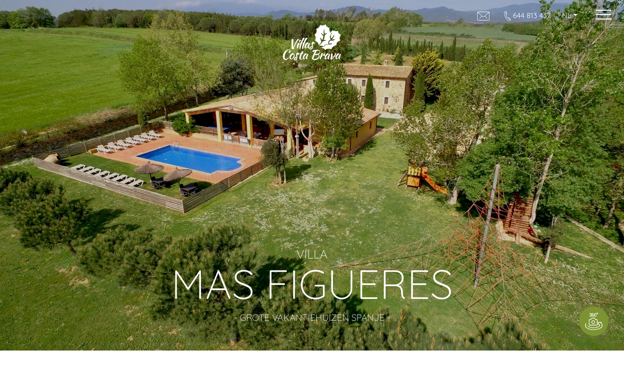

--- FILE ---
content_type: text/html; charset=UTF-8
request_url: https://costabrava.villas/nl/vakantiewoning-mas-figueres-10-slaapkamers-airconditioning
body_size: 38473
content:
<!DOCTYPE html>
<html lang="nl-ES" xml:lang="nl-ES" xmlns="http://www.w3.org/1999/xhtml">
<head>
	 
	<!-- Google Tag Manager -->
<script>(function(w,d,s,l,i){w[l]=w[l]||[];w[l].push({'gtm.start':
new Date().getTime(),event:'gtm.js'});var f=d.getElementsByTagName(s)[0],
j=d.createElement(s),dl=l!='dataLayer'?'&l='+l:'';j.async=true;j.src=
'https://www.googletagmanager.com/gtm.js?id='+i+dl;f.parentNode.insertBefore(j,f);
})(window,document,'script','dataLayer','GTM-NVM6DRH');</script>
<!-- End Google Tag Manager --> 	
	<!-- Google tag (gtag.js) GA4 -->
<script async src="https://www.googletagmanager.com/gtag/js?id=G-G7YCJW7DCB"></script>
<script>
  window.dataLayer = window.dataLayer || [];
  function gtag(){dataLayer.push(arguments);}
  gtag('js', new Date());

  gtag('config', 'G-G7YCJW7DCB');
</script>
<!--<script type="text/javascript" charset="utf-8">
    var SITE_LANG = "es";
</script>--> 
	<meta http-equiv="content-type" content="text/html; charset=UTF-8" />
<!-- Array
(
    [jquery] => 1
    [jquery-ui] => 1
    [featherlight] => 1
    [datatables] => 1
    [bootstrap] => 1
    [bcswipe] => 1
    [villas] => 1
)
 --> 
<meta http-equiv="X-UA-Compatible" content="IE=edge" />
<meta name="viewport" content="width=device-width, initial-scale=1, maximum-scale=1, user-scalable=0" />

<link rel="dns-prefetch" href="https://cdn.costabrava.villas">
<link href="https://cdn.costabrava.villas" rel="preconnect" crossorigin>

<!-- Favicon -->
<link rel="apple-touch-icon" sizes="180x180" href="https://costabrava.villas/assets/themes/villas//logos/favicon/apple-touch-icon.png" />
<link rel="icon" type="image/png" sizes="32x32" href="https://costabrava.villas/assets/themes/villas//logos/favicon/favicon-32x32.png" />
<link rel="icon" type="image/png" sizes="16x16" href="https://costabrava.villas/assets/themes/villas//logos/favicon/favicon-16x16.png" />
<!--<link rel="manifest" href="https://costabrava.villas/assets/themes/villas/site.webmanifest" />-->
<link rel="mask-icon" href="https://costabrava.villas/assets/themes/villas//safari-pinned-tab.svg" color="#5bbad5" />
<meta name="msapplication-TileColor" content="#da532c" />
<meta name="theme-color" content="#ffffff" />

<link rel="stylesheet preload" type="text/css" href="https://cdn.costabrava.villas/assets/css/bootstrap.v460.min.css" as="style">

<title>Villa Mas Figueres voor 33 personen en 10 kamers</title>
<meta name="robots" content="" />

<!-- Keywords -->
<meta name="description" content="Grote vakantievilla in Spanje, Costa Brava | Mas Figueres | 10 slaapkamers en 33 personen" />

<!-- Social Metatags -->

<!-- OpenGraph -->
<meta property="og:type" content="website" />
<meta property="og:site_name" content="" />
<meta property="og:title" content="Villa Mas Figueres voor 33 personen en 10 kamers" />
<meta property="og:url" content="https://www.vakantiehuiscostabrava.nl/vakantiewoning-mas-figueres-10-slaapkamers-airconditioning" />
<meta property="og:description" content="Grote vakantievilla in Spanje, Costa Brava | Mas Figueres | 10 slaapkamers en 33 personen" />
<meta property="og:image" content="https://cdn.costabrava.villas/gallery/Headers/img_1515_MAS_FIGUERES_30_PERSONAS.jpeg?width=300" />
<meta property="og:logo" content="https://costabrava.villas/assets/themes/villas//logos/favicon/apple-touch-icon.png" />

<!-- Schema.org de Google -->
<meta itemprop="name" content="Villa Mas Figueres voor 33 personen en 10 kamers">
<meta itemprop="description" content="Grote vakantievilla in Spanje, Costa Brava | Mas Figueres | 10 slaapkamers en 33 personen">
<meta itemprop="image primaryImageOfPage" content="https://cdn.costabrava.villas/gallery/Headers/img_1515_MAS_FIGUERES_30_PERSONAS.jpeg" />
<meta itemprop="image" content="https://cdn.costabrava.villas/gallery/Headers/img_1515_MAS_FIGUERES_30_PERSONAS.jpeg">

<!-- TwitterCard -->
<meta name="twitter:card" content="summary_large_image" />
<meta name="twitter:url" content="https://www.vakantiehuiscostabrava.nl/vakantiewoning-mas-figueres-10-slaapkamers-airconditioning" />
<meta name="twitter:title" content="Villa Mas Figueres voor 33 personen en 10 kamers" />
<meta name="twitter:text:description" content="Grote vakantievilla in Spanje, Costa Brava | Mas Figueres | 10 slaapkamers en 33 personen" />
<meta name="twitter:image:src" content="https://cdn.costabrava.villas/gallery/Headers/img_1515_MAS_FIGUERES_30_PERSONAS.jpeg?width=300" /> <!-- CAMBIAR FOTO -->

<!-- Alternates y Hreflang -->
<link href="https://www.vakantiehuiscostabrava.nl/vakantiewoning-mas-figueres-10-slaapkamers-airconditioning" rel="canonical" />
<link href="https://costabrava.villas/casa-rural-mas-figueres-10-habitaciones" hreflang="es-es" rel="alternate" />
<link href="https://www.villascostabrava.co.uk/holiday-villa-mas-figueres-10-air-conditioned-bedrooms" hreflang="en-gb" rel="alternate" />
<link href="https://www.ferienhauscostabrava.at/villa-mas-figueres-10-klimatisierten-schlafzimmer" hreflang="de-at" rel="alternate" />
<link href="https://www.ferienhauscostabrava.de/villa-mas-figueres-10-klimatisierten-schlafzimmer" hreflang="de-de" rel="alternate" />
<link href="https://www.locationvillacostabrava.fr/grande-villa-mas-figueres-10-chambres-climatisees-terrain-foot" hreflang="fr-fr" rel="alternate" />
<link href="https://www.casaruralcostabrava.cat/casa-rural-mas-figueres-10-habitacions" hreflang="ca-es" rel="alternate" />
<link href="https://www.vakantiehuiscostabrava.nl/vakantiewoning-mas-figueres-10-slaapkamers-airconditioning" hreflang="nl-nl" rel="alternate" />
<link href="https://www.villascostabrava.be/vakantiewoning-mas-figueres-10-slaapkamers-airconditioning" hreflang="nl-be" rel="alternate" />

<!-- Jquery -->
<script type="text/javascript" charset="utf-8" src="https://cdn.costabrava.villas/assets/js/jquery.v350.min.js"></script>
<script defer type="text/javascript" charset="utf-8" src="https://cdn.costabrava.villas/assets/js/jquery-ui.v1121.min.js"></script>
<link rel="stylesheet" href="https://cdn.costabrava.villas/assets/css/jquery-ui.v1121.css" />
<!-- Gallery -->
<link href="https://cdn.costabrava.villas/assets/css/featherlight.gallery.v1713.min.css" rel="stylesheet" />
<link href="https://cdn.costabrava.villas/assets/css/featherlight.v1713.min.css" rel="stylesheet" />
<script defer type="text/javascript" charset="utf-8" src="https://cdn.costabrava.villas/assets/js/jquery.detect_swipe.v211.min.js"></script>
<script defer type="text/javascript" charset="utf-8" src="https://cdn.costabrava.villas/assets/js/featherlight.v1713.min.js"></script>
<script defer type="text/javascript" charset="utf-8" src="https://cdn.costabrava.villas/assets/js/featherlight.gallery.v1713.min.js"></script>

<!-- Datatables -->
<script defer type="text/javascript" charset="utf-8" src="https://cdn.costabrava.villas/assets/js/jquery.dataTables.v1102.min.js"></script>
<!-- Custom Style -->
<link rel="stylesheet preload" type="text/css" href="https://cdn.costabrava.villas/assets/css/custom.css" as="style">
<!-- Global site tag (gtag.js) - Google Analytics
<script async src="https://www.googletagmanager.com/gtag/js?id=UA-2198863-1"></script>
<script>
  window.dataLayer = window.dataLayer || [];
  function gtag(){dataLayer.push(arguments);}
  gtag('js', new Date());

  gtag('config', 'UA-2198863-1');
</script> -->
<!-- Google tag (gtag.js) GA4
	<script async src="https://www.googletagmanager.com/gtag/js?id=G-G7YCJW7DCB"></script>
	<script>
  		window.dataLayer = window.dataLayer || [];
  		function gtag(){dataLayer.push(arguments);}
  		gtag('js', new Date());
	  gtag('config', 'G-G7YCJW7DCB');
</script> -->
<script type="text/javascript" charset="utf-8">
    var SITE_LANG = "nl";
</script></head>

<body class="landing-villa">
	<!-- Google Tag Manager (noscript) -->
<noscript><iframe src="https://www.googletagmanager.com/ns.html?id=GTM-NVM6DRH"
height="0" width="0" style="display:none;visibility:hidden"></iframe></noscript>
<!-- End Google Tag Manager (noscript) --> 


<header>
    <!--<div id="preloader"></div>-->

    
    <nav class="navbar navbar-expand-md">
        <a class="navbar-brand ml-2" href="https://costabrava.villas/nl/" id="logo-navbar">
		<img  loading="lazy" src="https://costabrava.villas/assets/themes/villas/logos/logo-original-blanc.svg" width="65" height="40"  alt="Villas Costa Brava"   />		</a>

        <div class="collapse navbar-collapse">
            <ul class="navbar-nav aligner">
                <li class="nav-item px-2 dropdown only-in-fixed">
                    <a class="nav-link dropdown-toggle" id="navbarDropdownMenuLinkVillas" data-toggle="dropdown" aria-haspopup="true" aria-expanded="false">Villas</a>
                    <div class="dropdown-menu" aria-labelledby="navbarDropdownMenuLinkVillas">
                                                                                    <a class="dropdown-item" href="https://costabrava.villas/nl/vakantiewoning-mas-sant-jordi-15-slaapkamers-airconditioning">Mas Sant Jordi</a>
                                                                                                                <a class="dropdown-item" href="https://costabrava.villas/nl/vakantiewoning-villa-paller-mas-estrada-6-slaapkamers-airconditioning">Paller Mas Estrada</a>
                                                                                                                <a class="dropdown-item" href="https://costabrava.villas/nl/vakantiewoning-la-belladona-10-slaapkamers-airconditioning">La Belladona</a>
                                                                                                                <a class="dropdown-item" href="https://costabrava.villas/nl/vakantiewoning-mas-estrada-8-slaapkamers-airconditioning">Mas Estrada</a>
                                                                                                                <a class="dropdown-item" href="https://costabrava.villas/nl/vakantiewoning-mas-figueres-10-slaapkamers-airconditioning">Mas Figueres</a>
                                                                                                                <a class="dropdown-item" href="https://costabrava.villas/nl/vakantiewoning-mas-ca-l-estrada-14-slaapkamers-airconditioning">Mas ca l’Estrada</a>
                                                                                                                <a class="dropdown-item" href="https://costabrava.villas/nl/mas-morell">Mas Morell</a>
                                                                                                                <a class="dropdown-item" href="https://costabrava.villas/nl/mas-niell">Mas Niell</a>
                                                                                                                <a class="dropdown-item" href="https://costabrava.villas/nl/vakantiewoning-mas-cubell-12-slaapkamers-tennisbaan">Mas Cubell</a>
                                                                        </div>
                </li>
                <li class="nav-item px-2 dropdown pr-5 only-in-fixed">
                    <a class="nav-link dropdown-toggle" id="navbarDropdownMenuLinkEnviroment" data-toggle="dropdown" aria-haspopup="true" aria-expanded="false">Omgeving</a>
                    <div class="dropdown-menu" aria-labelledby="navbarDropdownMenuLinkEnviroment">
                                                   <a class="dropdown-item" href="https://costabrava.villas/nl/villas-nabij-barcelona">Barcelona</a>
                                                    <a class="dropdown-item" href="https://costabrava.villas/nl/villas-van-girona">Girona</a>
                                                    <a class="dropdown-item" href="https://costabrava.villas/nl/villas-costa-brava-omgeving">Costa Brava</a>
                                                    <a class="dropdown-item" href="https://costabrava.villas/nl/diensten-vakantievillas-spanje">Services</a>
                                                    <a class="dropdown-item" href="https://costabrava.villas/nl/grote-vakantievillas-in-spanje">Spanje</a>
                                             </div>
                </li>
            </ul>
            <ul class="navbar-nav ml-auto aligner mr-3 main-list">
                <li class="nav-item px-2">
                    <a href="mailto:amara@costabrava.villas" class="nav-link" id="telf-navbar">
					<img  loading="lazy" src="https://costabrava.villas/assets/themes/villas/icons/envelope.svg" width="25" height="18"  alt="Email"   />					</a>
                </li>
                <li class="nav-item px-2">
                    <a href="tel:+34644 813 437" class="nav-link">
					<img  loading="lazy" src="https://costabrava.villas/assets/themes/villas/icons/telephone.svg" width="14" height="20"  alt="Phone"   />					644 813 437					</a>
                </li>
            </ul>
        </div>

        <div class="nav-item dropdown" id="languages-dropdown">
            <a class="nav-link dropdown-toggle" id="navbarDropdownMenuLinkLang" data-toggle="dropdown" aria-haspopup="true" aria-expanded="false">nl</a>
            <div class="dropdown-menu" aria-labelledby="navbarDropdownMenuLinkLang">
                                        <a class="dropdown-item" href="https://costabrava.villas/es/change-language">es</a>
                                            <a class="dropdown-item" href="https://costabrava.villas/en/change-language">en</a>
                                            <a class="dropdown-item" href="https://costabrava.villas/de/change-language">de</a>
                                            <a class="dropdown-item" href="https://costabrava.villas/fr/change-language">fr</a>
                                            <a class="dropdown-item" href="https://costabrava.villas/ca/change-language">ca</a>
                                </div>
        </div>
        <div class="button_container" id="toggle-menu"><span class="top"></span><span class="middle"></span><span class="bottom"></span></div>

    </nav>

    <!-- Menu overlay -->
    <div class="overlay" id="overlay" aria-hidden="true">

        <div class="container-fluid overlay-menu vertical-distribute">
            <div class="row">
                <div class='col text-center'>
                    <a href="https://costabrava.villas/">
					<img  loading="lazy" src="https://costabrava.villas/assets/themes/villas/logos/logo-original-verd.svg" width="150" height="93"  alt="Villas Costa Brava"   />					</a>
                </div>
            </div>

            <div class="row text-center">

                <div class="col-md-4 order-md-2">
                    <ul>
                        <li class="title">Villas</li>
                                                                                    <li><a href="https://costabrava.villas/nl/vakantiewoning-mas-sant-jordi-15-slaapkamers-airconditioning">Mas Sant Jordi</a></li>
                                                                                                                <li><a href="https://costabrava.villas/nl/vakantiewoning-villa-paller-mas-estrada-6-slaapkamers-airconditioning">Paller Mas Estrada</a></li>
                                                                                                                <li><a href="https://costabrava.villas/nl/vakantiewoning-la-belladona-10-slaapkamers-airconditioning">La Belladona</a></li>
                                                                                                                <li><a href="https://costabrava.villas/nl/vakantiewoning-mas-estrada-8-slaapkamers-airconditioning">Mas Estrada</a></li>
                                                                                                                <li><a href="https://costabrava.villas/nl/vakantiewoning-mas-figueres-10-slaapkamers-airconditioning">Mas Figueres</a></li>
                                                                                                                <li><a href="https://costabrava.villas/nl/vakantiewoning-mas-ca-l-estrada-14-slaapkamers-airconditioning">Mas ca l’Estrada</a></li>
                                                                                                                <li><a href="https://costabrava.villas/nl/mas-morell">Mas Morell</a></li>
                                                                                                                <li><a href="https://costabrava.villas/nl/mas-niell">Mas Niell</a></li>
                                                                                                                <li><a href="https://costabrava.villas/nl/vakantiewoning-mas-cubell-12-slaapkamers-tennisbaan">Mas Cubell</a></li>
                                                                        </ul>
                </div>

                <div class="col-md-4 order-md-1">
                    <ul>
                        <li class="title">Omgeving</li>
                                                    <li><a href="https://costabrava.villas/nl/villas-nabij-barcelona">Barcelona</a></li>
                                                    <li><a href="https://costabrava.villas/nl/villas-van-girona">Girona</a></li>
                                                    <li><a href="https://costabrava.villas/nl/villas-costa-brava-omgeving">Costa Brava</a></li>
                                                    <li><a href="https://costabrava.villas/nl/diensten-vakantievillas-spanje">Services</a></li>
                                                    <li><a href="https://costabrava.villas/nl/grote-vakantievillas-in-spanje">Spanje</a></li>
                                            </ul>
                </div>

                <div class="col-md-4 order-md-3">
                    <ul class="about-us-menu">
                        <li class="title faqs-link"><a href="https://costabrava.villas/nl/faqs">FAQs</a></li>
                        <li class="title about-link"><a href="https://costabrava.villas/nl/over-ons">OVER ONS</a></li>
                        <li class="about-link"><a href="https://costabrava.villas/nl/over-ons#maak-kennis-met-ons-team">Maak kennis met ons team</a></li>
                        <li class="about-link"><a href="https://costabrava.villas/nl/over-ons#over-ons">Over ons</a></li>
                        <li class="about-link"><a href="https://costabrava.villas/nl/over-ons#plaats">Plaats</a></li>
                        <li class="about-link"><a href="https://costabrava.villas/nl/over-ons#contact">Contact</a></li>
                        <li class="title"><a class="mt30 btn" href="https://costabrava.villas/nl/reserveren-groot-vakantie-huis-dichtbij-barcelona">Contactformulier & Tarieven</a></li>
                    </ul>
                </div>
            </div>

            <div class='row text-center'>
                <div class="col-12">
                    <div class='media-icons pb-4'>
                                                    <span class="pr-2"><a href="">
							<img  loading="lazy" src="https://costabrava.villas/assets/themes/villas/icons/xxss-vcb_twitter-verd.svg" width="30" height="30"  alt="Twitter"   />							</a></span>
                        
                                                    <span class="px-2"><a href="">
							<img  loading="lazy" src="https://costabrava.villas/assets/themes/villas/icons/xxss-vcb_facebook-verd.svg" width="30" height="30"  alt="Facebook"   />							</a></span>
                        
                        <span class="pl-2"><a href="https://www.youtube.com/channel/UCPLTfa44LX31E-kHNbFSdcg">
						<img  loading="lazy" src="https://costabrava.villas/assets/themes/villas/icons/xxss-vcb_youtube-verd.svg" width="30" height="30"  alt="Youtube"   />						</a></span>
                    </div>
                </div>
                <div class="col-12">
                    <span><a href="tel:0034644 813 437">644 813 437</a> · <a href="tel:0034972 168 272">972 168 272</a></span>
                    <div><a href="mailto:amara@costabrava.villas">amara@costabrava.villas</a></div>
                </div>
            </div>

        </div>

    </div>

    <!-- Logo in header img -->
    <section id="logo-header">
        <div class="container-fluid">
            <div class="row">
                <div class='col text-center'>
                    <a href="https://costabrava.villas/nl/">
					<img  loading="lazy" src="https://costabrava.villas/assets/themes/villas/logos/logo-original-blanc.svg" width="120" height="74"  alt="Villas Costa Brava" class="mt50"  />					</a>
                </div>
            </div>
        </div>
    </section>

<!-- fonts -->
<link rel="preload" href="https://cdn.costabrava.villas/assets/fonts/quicksand-v28-latin-300.woff2" as="font" type="font/woff2" crossorigin>
	<link rel="prefetch" href="https://cdn.costabrava.villas/assets/fonts/quicksand-v28-latin-regular.woff2" as="font" type="font/woff2" crossorigin>
	<link rel="prefetch" href="https://cdn.costabrava.villas/assets/fonts/quicksand-v28-latin-500.woff2" as="font" type="font/woff2" crossorigin>
	<link rel="prefetch" href="https://cdn.costabrava.villas/assets/fonts/quicksand-v28-latin-700.woff2" as="font" type="font/woff2" crossorigin>
	<link rel="prefetch" href="https://cdn.costabrava.villas/assets/fonts/vollkorn-v19-latin-700italic.woff2" as="font" type="font/woff2" crossorigin>
	
</header><section id="header-img" class="villa" 
	style="background: url('https://cdn.costabrava.villas/gallery/Headers/img_1515_MAS_FIGUERES_30_PERSONAS.jpeg?width=100'); background: -webkit-image-set( url('https://cdn.costabrava.villas/gallery/Headers/img_1515_MAS_FIGUERES_30_PERSONAS.jpeg?width=1280') 1x, url('https://cdn.costabrava.villas/gallery/Headers/img_1515_MAS_FIGUERES_30_PERSONAS.jpeg?width=1280') 2x); background: image-set( url('https://cdn.costabrava.villas/gallery/Headers/img_1515_MAS_FIGUERES_30_PERSONAS.jpeg?width=1280') 1x, url('https://cdn.costabrava.villas/gallery/Headers/img_1515_MAS_FIGUERES_30_PERSONAS.jpeg?width=1280') 2x); background-size: cover; background-position: center;">
	<div class="container-fluid d-flex h-100 justify-content-center opacity-dark-layer">
        <div class="row align-self-end no-gutters">
            <div class="col text-center no-padding">
                <p class="title-up">Villa</p>
                <h1 class='h1'>Mas Figueres</h1>
                <p class='h3'>- Grote vakantiehuizen spanje -</p>
            </div>
        </div>
        <div class="row absolute-row">
            <div class="col-12">
                <a href="javascript:void(0)" class="" data-toggle="modal" data-target="#virtualTourModal">
                    <p class="h3 text-right">
					<img  loading="lazy" src="https://costabrava.villas/assets/themes/villas/icons/virtual-tour.svg" width="60" height="60"  alt="Virtual tour" class="icon-tour mb-4 mr-4"  />					</p>
                </a>
            </div>
        </div>
    </div>

    <div class="main-fixed">
        <div class="row" id="main-reserve">
            <div class="d-flex justify-content-center reserve"><a href="https://costabrava.villas/nl/reserveren-groot-vakantie-huis-dichtbij-barcelona?villa=10">Reserveren</a></div>
            <div class="d-flex justify-content-center call"><a href="tel:0034644 813 437">
			<img  loading="lazy" src="https://costabrava.villas/assets/themes/villas/icons/phone.svg" width="30" height="42"  alt="Phone"   />			Bel ons</a></div>
        </div>
    </div>
</section>
    <section class="intro-villas">
    <div class='container'>
        <div class='row intro-text'>
            <div class="col-12 text-center">
									<h2 class="h2">Grote vakantie villa in spanje</h2>
					<p class="title-up"><p>Villa overzicht</p>
</p>
				            </div>

            <div class="col-12 mt-2 mt-sm-5 text-center">

                <div class="d-inline">
                    <p class="small">
                        10 Slaapkamers | 10 Badkamers | Tot 33 Personen                    </p>
                </div>
                <ul class="list-inline icons-list">
                                                                                                                        <li class="list-inline-item">
							<img  loading="lazy" src="https://costabrava.villas/assets/img/services/footballtable-brown-01.svg" width="40" height="55"  alt="voetbaltafel" class="icon"  />							</li>
                                                                            <li class="list-inline-item">
							<img  loading="lazy" src="https://costabrava.villas/assets/img/services/018-park.svg" width="40" height="55"  alt="PARC INF" class="icon"  />							</li>
                                                                                                    <li class="list-inline-item">
							<img  loading="lazy" src="https://costabrava.villas/assets/img/services/tennis-brown-01.svg" width="40" height="55"  alt="TENIS" class="icon"  />							</li>
                                                                                                                                                                                                                                                                                                                                                                                                                            <li class="list-inline-item">
							<img  loading="lazy" src="https://costabrava.villas/assets/img/services/017-football-field.svg" width="40" height="55"  alt="futbol" class="icon"  />							</li>
                                        </ul>

                <p class="text-center color-green">Catalaans Toerisme Register HUTG-025943</p>
                <p class="main-body text-center"><p>Villa Mas Figueres is een grote vakantiewoning in Sils (Costa Brava, Spain) met ruimte voor een confortabel verblijf van&nbsp; 33 personen in 10 slaapkamers met airco. De speciale kenmerken van deze villa zijn: het grote priv&eacute; zwembad, het voetbalveld en de recreatie ruimte. Dit vakantiehuis is ideaal voor grote families of groepen vrienden. Het landgoed ligt op 45 min.van Barcelona, op 15 min. van de stranden en op 3 min afstand van supermarkten, restaurants, winkels...</p>
</p>
            </div>
            <div class="col-12 text-center">
                <p class="desde">week prijzen vanaf</p>
                <p class="precio">4.850€</p>
                <p class="noche">*( Min.Verblijf: 1 - 7 Nachten )</p>
                <div class="btn-container">
                    <a class="btn btn-custom" href="https://costabrava.villas/nl/reserveren-groot-vakantie-huis-dichtbij-barcelona?villa=10">Contactformulier & Tarieven</a>
                    <a class="ver-calendario d-block collapsed" data-toggle="collapse" href="#collapseCalendar-1" role="button" aria-expanded="false" aria-controls="collapseExample">
                        <span class="html-text"> Zie beschikbaarheid en prijzen</span>
                    </a>
                </div>
            </div>

        </div>
		
	</div>
    <div class="container-fluid">
        <div class='row intro-text'>
            <div class="col-12 text-center">
                <div class="collapse" id="collapseCalendar-1">
                    <section class="calendar-rates cr-93456 text-center intro-text">
    <div class="container-fluid">
        <div class='row intro-text'>
            <div class="col text-center">
                <p class="title-up">Vraag</p>
                <h2 class="h2">Beschikbaarheid en prijzen</h2>
            </div>
        </div>
        <div class="row mb50">
            <div class="col-12 col-md-8 col-sm-6 offset-lg-1 col-lg-6">
                <div class="availableDates"></div>
                <ul class="d-flex list-inline availableDates-legend">
                    <li class="list-inline-item color-box"></li>
                    <li class="list-inline-item text-left">niet beschikbare data</li>
                </ul>
            </div>
            <div class="col-12 col-md-4 col-sm-6 col-lg-4">
                <table class="table mx-auto mt-sm-0 mt-5 price-table" id="price-table">
                    <thead>
                        <tr>
                            <th scope="col">PERIODE</th>
                            <th scope="col">PRIJS</th>
                        </tr>
                    </thead>
                    <tbody>
<!---->
<!--                    --><!--                        --><!---->
<!--                        <tr>-->
<!--                            <td>--><!--</td>-->
<!--                            <td>--><!--</td>-->
<!--                        </tr>-->
<!--                    -->
                    </tbody>
                </table>
            </div>
            <div class="col-12 offset-lg-1 col-lg-10 ">
                
                <!--<span>*Prijs per week</span>-->
                <span id="villa_price_note"><p><strong><u>TARIEF INFORMATIE</u></strong></p>

<p>&nbsp;</p>

<ul>
	<li style="text-align:justify">Gegeven tarieven zijn voor de huur van een volledige week.</li>
	<li style="text-align:justify">Neem contact met ons op voor accomodatie beschikbaarheid met andere tijdsduur, bijv. 3-4 nachten, anderhalve week, door de week, of zomaar een weekend.</li>
	<li style="text-align:justify">*Minimum verblijf 1 nacht in het laagseizoen.</li>
	<li style="text-align:justify">De weekperioden van deze villa lopen van Zaterdag tot Zaterdag, check onze andere villas voor andere aankomstdagen.</li>
	<li style="text-align:justify">Prijzen zijn voor maximaal 24 personen met uitzondering van de maanden juli en augustus. Vanaf 24 personen is er een speciale prijs van 25 euro/dag/persoon.</li>
	<li style="text-align:justify">De tarieven zijn voor de huur van het hele complex en in Euros.</li>
	<li style="text-align:justify">Vakantiehuwelijken worden niet gehouden van juni tot augustus</li>
	<li style="text-align:justify">Huwelijksvieringen hebben een meerprijs van 400 tot 1000 euro.</li>
</ul>
</span>
            </div>

        </div>
    </div>
</section>
<style>
	.paginate_button  {
		font-size: 32px;
	}
	#villa_price_note ul {
		padding-left: 16px;
	}
	#villa_price_note li {
		text-align:justify;
	}
	.paginate_button.next {
		float: right;
	}
	body .ui-datepicker-calendar {
		width: 100% !important;
	}
	@media (max-width: 992px) {
		.ui-datepicker-group-last {
			position: absolute;
			left: -20px;
		}
	}
	@media (min-width: 575px) {
		#villa_price_note ul {
			  columns: 2;
			  -webkit-columns: 2;
			  -moz-columns: 2;
			  padding: 0px 20px;
		}
		#villa_price_note ul li {
			  break-inside: avoid-column;
			-webkit-column-break-inside: avoid;
		}
		#villa_price_note ul {
			margin-right: -60px;
			padding-left: 20px;
		}
		#villa_price_note ul li {
			padding-right: 40px;
		}
	}
</style>

<script>
    $(function () {
        $(".datepicker").datepicker().datepicker("setDate", new Date());
        $(".datepicker").datepicker("option", "dateFormat", "d M, y");
        setLanguage();
		console.log ('PSD');
        setDispos_93456(10);
    });

    Object.keys = function (obj) {
        var arr = [];
        var key;
        for (key in obj) {
            if (obj.hasOwnProperty(key)) {
                arr.push(key);
            }
        }
        return arr;
    };

    $("#villa-select").change(function () {
        $('#preloader').show();
        if ($(this).val() == 0) return false;
        var id = $(this).val();
        setDispos_93456(id);
    });

    //feel price table
    var prices = JSON.parse('[{"id":"1071","language":"en","date_ini":"01\/03\/2026","date_fi":"30\/03\/2026","text_precio":"","text_precio_extranjero":"5.150","dynamic_villas":"10","status":"ACTIVED"},{"id":"1070","language":"en","date_ini":"01\/04\/2026","date_fi":"30\/04\/2026","text_precio":"","text_precio_extranjero":"5.250","dynamic_villas":"10","status":"ACTIVED"},{"id":"1063","language":"en","date_ini":"02\/05\/2026","date_fi":"23\/05\/2026","text_precio":"","text_precio_extranjero":"5.300","dynamic_villas":"10","status":"ACTIVED"},{"id":"1064","language":"en","date_ini":"23\/05\/2026","date_fi":"27\/06\/2026","text_precio":"","text_precio_extranjero":"5.500","dynamic_villas":"10","status":"ACTIVED"},{"id":"1065","language":"en","date_ini":"27\/06\/2026","date_fi":"11\/07\/2026","text_precio":"","text_precio_extranjero":"7.500","dynamic_villas":"10","status":"ACTIVED"},{"id":"1066","language":"en","date_ini":"11\/07\/2026","date_fi":"29\/08\/2026","text_precio":"","text_precio_extranjero":"9.000","dynamic_villas":"10","status":"ACTIVED"},{"id":"1067","language":"en","date_ini":"29\/08\/2026","date_fi":"05\/09\/2026","text_precio":"","text_precio_extranjero":"7.500","dynamic_villas":"10","status":"ACTIVED"},{"id":"1068","language":"en","date_ini":"05\/09\/2026","date_fi":"03\/10\/2026","text_precio":"","text_precio_extranjero":"5.500","dynamic_villas":"10","status":"ACTIVED"},{"id":"1069","language":"en","date_ini":"03\/10\/2026","date_fi":"31\/10\/2026","text_precio":"","text_precio_extranjero":"5.300","dynamic_villas":"10","status":"ACTIVED"},{"id":"1155","language":"en","date_ini":"01\/11\/2026","date_fi":"31\/12\/2026","text_precio":"","text_precio_extranjero":"5.150","dynamic_villas":"10","status":"ACTIVED"},{"id":"1156","language":"en","date_ini":"01\/01\/2027","date_fi":"28\/02\/2027","text_precio":"","text_precio_extranjero":"5.150","dynamic_villas":"10","status":"ACTIVED"},{"id":"1157","language":"en","date_ini":"01\/03\/2027","date_fi":"31\/03\/2027","text_precio":"","text_precio_extranjero":"5.300","dynamic_villas":"10","status":"ACTIVED"},{"id":"1158","language":"en","date_ini":"01\/04\/2027","date_fi":"30\/04\/2027","text_precio":"","text_precio_extranjero":"5.500","dynamic_villas":"10","status":"ACTIVED"},{"id":"1159","language":"en","date_ini":"01\/05\/2027","date_fi":"22\/05\/2027","text_precio":"","text_precio_extranjero":"5.600","dynamic_villas":"10","status":"ACTIVED"},{"id":"1160","language":"en","date_ini":"22\/05\/2027","date_fi":"26\/06\/2027","text_precio":"","text_precio_extranjero":"5.800","dynamic_villas":"10","status":"ACTIVED"},{"id":"1161","language":"en","date_ini":"26\/06\/2027","date_fi":"10\/07\/2027","text_precio":"","text_precio_extranjero":"8.000","dynamic_villas":"10","status":"ACTIVED"},{"id":"1162","language":"en","date_ini":"10\/07\/2027","date_fi":"28\/08\/2027","text_precio":"","text_precio_extranjero":"9.500","dynamic_villas":"10","status":"ACTIVED"},{"id":"1163","language":"en","date_ini":"28\/08\/2027","date_fi":"04\/09\/2027","text_precio":"","text_precio_extranjero":"8.000","dynamic_villas":"10","status":"ACTIVED"},{"id":"1164","language":"en","date_ini":"04\/09\/2027","date_fi":"02\/10\/2027","text_precio":"","text_precio_extranjero":"5.800","dynamic_villas":"10","status":"ACTIVED"},{"id":"1165","language":"en","date_ini":"02\/10\/2027","date_fi":"06\/11\/2027","text_precio":"","text_precio_extranjero":"5.600","dynamic_villas":"10","status":"ACTIVED"},{"id":"1166","language":"en","date_ini":"06\/11\/2027","date_fi":"31\/12\/2027","text_precio":"","text_precio_extranjero":"5.200","dynamic_villas":"10","status":"ACTIVED"}]');
</script>
<script>
    function get_price_by_villa_93456(villa_id, pricing_test) {
		console.log (villa_id);
		console.log(pricing_test);
		$('.cr-93456 #price-table_wrapper').html ('<table class="table mx-auto mt-sm-0 mt-5 price-table dataTable no-footer" id="price-table" role="grid"><thead>'+$('.cr-93456 #price-table > thead').html()+'</thead><tbody></tbody></table>');
        for (var i = 0; i < pricing_test.length; i++) {

            var text_precio = '';
            if ('nl' == 'es' || 'nl' == 'ca'){
                text_precio = pricing_test[i]['text_precio'];
            } else {
                text_precio = pricing_test[i]['text_precio_extranjero'];
            }
            var euro_final = '';
            if (text_precio !== ''){
                euro_final = '€';
            }
            $('.cr-93456 #price-table > tbody').append('<tr><th scope="row test">' + pricing_test[i]['date_ini'] + ' - ' + pricing_test[i]['date_fi'] + '</th><td>' + text_precio + euro_final + '</td></tr>');
        }
		
		$('.cr-93456 .price-table').dataTable({
			"searching": false,
			"ordering": false,
			"pagingType": "simple",
			"pageLength": 5,
			"lengthChange": false,
			"info":     false,
			language: {
				paginate: {
					next: '►', // or '➡'
					previous: '◄' // or '⬅'
				}
			}
		});

    }
    //feel calendar
    function get_calendar_by_villa_93456(villa_id, calendar_dispos) {
        var numMon = 2;
        var bookNotAvailables = calendar_dispos['book_not_available_dates'];
        var bookFirstDay = calendar_dispos['not_available_first_days'];
        var bookLastDay = calendar_dispos['not_available_dates_last_days'];

        //console.log (bookFirstDay);

        //console.log (bookLastDay);

        $(".availableDates").datepicker("destroy");
        setLanguage();
        $(".availableDates").datepicker({
            dateFormat: 'yy-mm-dd',
            numberOfMonths: numMon,
            minDate: 0,
            beforeShowDay: function (date) {
                var string = jQuery.datepicker.formatDate('yy-mm-dd', date);
                if (bookNotAvailables) {
                    for (var i = 0; i < bookNotAvailables.length; i++) {
                        if (bookNotAvailables[i] == string) {
                            return [true, 'not_available'];
                        }
                    }
                }
                if (bookFirstDay) {
                    for (var i = 0; i < bookFirstDay.length; i++) {
                        if (bookFirstDay[i] == string) {
                            return [true, 'input_date'];
                        }
                    }
                }
                if (bookLastDay) {
                    for (var i = 0; i < bookLastDay.length; i++) {
                        if (bookLastDay[i] == string) {
                            return [true, 'output_date'];
                        }
                    }
                }
                return [true, ''];
            }
        });

        $(".availableDates").datepicker('refresh');
        $(".availableDates").datepicker($.datepicker.regional[SITE_LANG]);


    }

    function setDispos_93456(id){
        $.ajax({
            url: 'https://costabrava.villas/nl/' + 'hotel/get_ville/'+id,
            type: 'post',
            dataType: "json",
            data: {},
            success: function (data) {
                var obj_villas = data['general_info'];
                var obj_dispos = data['availability'];
                var obj_prices = data['pricing_test'];
                $("#card_villa_img").attr("src", obj_villas[id]['img']);
                $("#card_villa_img").attr("srcset", '');
                $("#card_villa_title").html(obj_villas[id]['title']);
                $("#card_villa_subtitle").html(obj_villas[id]['subtitle']);
                $("#card_villa_bathrooms").html(obj_villas[id]['bathrooms']);
                $("#card_villa_rooms").html(obj_villas[id]['rooms']);
                $("#card_villa_max_pearson").html(obj_villas[id]['max_pearson']);
                $("#card_villa_list_icon").html("");
                $("#card_villa_list_title").html("");
                $("#reviews_container").html(data['reviews']);
                $("#header-img-small").css('background-image', 'url(' + obj_villas[id]['img_principal'] + ')');
                var services_keys = Object.keys(obj_villas[id]['services']);
                for (var i = 0; i < services_keys.length; i += 1) {
                    $("#card_villa_list_icon").append("<li class=\"list-inline-item\"><img class=\"icon\" src=\"" + obj_villas[id]['services'][services_keys[i]]['icon'] + "\"/></li>");
                }

                $("#card_villa_list_title").html(obj_villas[id]['service_list']);
                $("#villa_price_note").html(obj_villas[id]['price_note']);

                setTimeout(
                    function() {
                        $('#preloader').hide();
                    }, 1500);
					
                setTimeout(
                    function() {
						if ( ! $('.cr-93456 #price-table_wrapper.dataTables_wrapper').length ) {
							$('.price-table').dataTable({
								"searching": false,
								"ordering": false,
								"pagingType": "simple",
								"pageLength": 5,
								"lengthChange": false,
								"info":     false,
								language: {
									paginate: {
										next: '&#8594;', // or '→'
										previous: '&#8592;' // or '←'
									}
								}
							});
						}
                    }, 1000);

                get_calendar_by_villa_93456(id, obj_dispos);
                get_price_by_villa_93456(id, obj_prices);

                return false;
            }
        });
    }

</script>
<script>
    function setLanguage(){
        $.datepicker.regional["es"] = {
            closeText: "Cerrar",
            prevText: "&#x3C;Ant",
            nextText: "Sig&#x3E;",
            currentText: "Hoy",
            monthNames: ["enero", "febrero", "marzo", "abril", "mayo", "junio",
                "julio", "agosto", "septiembre", "octubre", "noviembre", "diciembre"],
            monthNamesShort: ["ene", "feb", "mar", "abr", "may", "jun",
                "jul", "ago", "sep", "oct", "nov", "dic"],
            dayNames: ["domingo", "lunes", "martes", "miércoles", "jueves", "viernes", "sábado"],
            dayNamesShort: ["dom", "lun", "mar", "mié", "jue", "vie", "sáb"],
            dayNamesMin: ["D", "L", "M", "X", "J", "V", "S"],
            weekHeader: "Sm",
            dateFormat: "dd/mm/yy",
            firstDay: 1,
            isRTL: false,
            showMonthAfterYear: false,
            yearSuffix: ""
        };

        $.datepicker.regional["en"] = {
            closeText: "Done",
            prevText: "Prev",
            nextText: "Next",
            currentText: "Today",
            monthNames: ["January", "February", "March", "April", "May", "June",
                "July", "August", "September", "October", "November", "December"],
            monthNamesShort: ["Jan", "Feb", "Mar", "Apr", "May", "Jun",
                "Jul", "Aug", "Sep", "Oct", "Nov", "Dec"],
            dayNames: ["Sunday", "Monday", "Tuesday", "Wednesday", "Thursday", "Friday", "Saturday"],
            dayNamesShort: ["Sun", "Mon", "Tue", "Wed", "Thu", "Fri", "Sat"],
            dayNamesMin: ["Su", "Mo", "Tu", "We", "Th", "Fr", "Sa"],
            weekHeader: "Wk",
            dateFormat: "dd/mm/yy",
            firstDay: 1,
            isRTL: false,
            showMonthAfterYear: false,
            yearSuffix: ""
        };

        $.datepicker.regional["ca"] = {
            closeText: "Tanca",
            prevText: "Anterior",
            nextText: "Següent",
            currentText: "Avui",
            monthNames: ["gener", "febrer", "març", "abril", "maig", "juny",
                "juliol", "agost", "setembre", "octubre", "novembre", "desembre"],
            monthNamesShort: ["gen", "feb", "març", "abr", "maig", "juny",
                "jul", "ag", "set", "oct", "nov", "des"],
            dayNames: ["diumenge", "dilluns", "dimarts", "dimecres", "dijous", "divendres", "dissabte"],
            dayNamesShort: ["dg", "dl", "dt", "dc", "dj", "dv", "ds"],
            dayNamesMin: ["dg", "dl", "dt", "dc", "dj", "dv", "ds"],
            weekHeader: "Set",
            dateFormat: "dd/mm/yy",
            firstDay: 1,
            isRTL: false,
            showMonthAfterYear: false,
            yearSuffix: ""
        };

        $.datepicker.regional["de"] = {
            closeText: "Schließen",
            prevText: "&#x3C;Zurück",
            nextText: "Vor&#x3E;",
            currentText: "Heute",
            monthNames: ["Januar", "Februar", "März", "April", "Mai", "Juni",
                "Juli", "August", "September", "Oktober", "November", "Dezember"],
            monthNamesShort: ["Jan", "Feb", "Mär", "Apr", "Mai", "Jun",
                "Jul", "Aug", "Sep", "Okt", "Nov", "Dez"],
            dayNames: ["Sonntag", "Montag", "Dienstag", "Mittwoch", "Donnerstag", "Freitag", "Samstag"],
            dayNamesShort: ["So", "Mo", "Di", "Mi", "Do", "Fr", "Sa"],
            dayNamesMin: ["So", "Mo", "Di", "Mi", "Do", "Fr", "Sa"],
            weekHeader: "KW",
            dateFormat: "dd.mm.yy",
            firstDay: 1,
            isRTL: false,
            showMonthAfterYear: false,
            yearSuffix: ""
        };

        $.datepicker.regional["fr"] = {
            closeText: "Fermer",
            prevText: "Précédent",
            nextText: "Suivant",
            currentText: "Aujourd'hui",
            monthNames: ["janvier", "février", "mars", "avril", "mai", "juin",
                "juillet", "août", "septembre", "octobre", "novembre", "décembre"],
            monthNamesShort: ["janv.", "févr.", "mars", "avr.", "mai", "juin",
                "juil.", "août", "sept.", "oct.", "nov.", "déc."],
            dayNames: ["dimanche", "lundi", "mardi", "mercredi", "jeudi", "vendredi", "samedi"],
            dayNamesShort: ["dim.", "lun.", "mar.", "mer.", "jeu.", "ven.", "sam."],
            dayNamesMin: ["D", "L", "M", "M", "J", "V", "S"],
            weekHeader: "Sem.",
            dateFormat: "dd/mm/yy",
            firstDay: 1,
            isRTL: false,
            showMonthAfterYear: false,
            yearSuffix: ""
        };

        $.datepicker.regional["nl"] = {
            closeText: "Sluiten",
            prevText: "←",
            nextText: "→",
            currentText: "Vandaag",
            monthNames: [ "januari", "februari", "maart", "april", "mei", "juni",
                "juli", "augustus", "september", "oktober", "november", "december" ],
            monthNamesShort: [ "jan", "feb", "mrt", "apr", "mei", "jun",
                "jul", "aug", "sep", "okt", "nov", "dec" ],
            dayNames: [ "zondag", "maandag", "dinsdag", "woensdag", "donderdag", "vrijdag", "zaterdag" ],
            dayNamesShort: [ "zon", "maa", "din", "woe", "don", "vri", "zat" ],
            dayNamesMin: [ "zo", "ma", "di", "wo", "do", "vr", "za" ],
            weekHeader: "Wk",
            dateFormat: "dd-mm-yy",
            firstDay: 1,
            isRTL: false,
            showMonthAfterYear: false,
            yearSuffix: ""
        };

        $.datepicker.regional["no"] = {
            closeText: "Lukk",
            prevText: "&#xAB;Forrige",
            nextText: "Neste&#xBB;",
            currentText: "I dag",
            monthNames: [
                "januar",
                "februar",
                "mars",
                "april",
                "mai",
                "juni",
                "juli",
                "august",
                "september",
                "oktober",
                "november",
                "desember"
            ],
            monthNamesShort: [ "jan","feb","mar","apr","mai","jun","jul","aug","sep","okt","nov","des" ],
            dayNamesShort: [ "søn","man","tir","ons","tor","fre","lør" ],
            dayNames: [ "søndag","mandag","tirsdag","onsdag","torsdag","fredag","lørdag" ],
            dayNamesMin: [ "sø","ma","ti","on","to","fr","lø" ],
            weekHeader: "Uke",
            dateFormat: "dd.mm.yy",
            firstDay: 1,
            isRTL: false,
            showMonthAfterYear: false,
            yearSuffix: ""
        };

        $.datepicker.regional["fi"] = {
            closeText: "Sulje",
            prevText: "&#xAB;Edellinen",
            nextText: "Seuraava&#xBB;",
            currentText: "Tänään",
            monthNames: [ "Tammikuu","Helmikuu","Maaliskuu","Huhtikuu","Toukokuu","Kesäkuu",
                "Heinäkuu","Elokuu","Syyskuu","Lokakuu","Marraskuu","Joulukuu" ],
            monthNamesShort: [ "Tammi","Helmi","Maalis","Huhti","Touko","Kesä",
                "Heinä","Elo","Syys","Loka","Marras","Joulu" ],
            dayNamesShort: [ "Su","Ma","Ti","Ke","To","Pe","La" ],
            dayNames: [ "Sunnuntai","Maanantai","Tiistai","Keskiviikko","Torstai","Perjantai","Lauantai" ],
            dayNamesMin: [ "Su","Ma","Ti","Ke","To","Pe","La" ],
            weekHeader: "Vk",
            dateFormat: "d.m.yy",
            firstDay: 1,
            isRTL: false,
            showMonthAfterYear: false,
            yearSuffix: ""
        };

        $.datepicker.regional["da"] = {
            closeText: "Luk",
            prevText: "&#x3C;Forrige",
            nextText: "Næste&#x3E;",
            currentText: "Idag",
            monthNames: [ "Januar","Februar","Marts","April","Maj","Juni",
                "Juli","August","September","Oktober","November","December" ],
            monthNamesShort: [ "Jan","Feb","Mar","Apr","Maj","Jun",
                "Jul","Aug","Sep","Okt","Nov","Dec" ],
            dayNames: [ "Søndag","Mandag","Tirsdag","Onsdag","Torsdag","Fredag","Lørdag" ],
            dayNamesShort: [ "Søn","Man","Tir","Ons","Tor","Fre","Lør" ],
            dayNamesMin: [ "Sø","Ma","Ti","On","To","Fr","Lø" ],
            weekHeader: "Uge",
            dateFormat: "dd-mm-yy",
            firstDay: 1,
            isRTL: false,
            showMonthAfterYear: false,
            yearSuffix: ""
        };


        $.datepicker.regional["se"] = {
            closeText: "Done",
            prevText: "Prev",
            nextText: "Next",
            currentText: "Today",
            monthNames: ["January", "February", "March", "April", "May", "June",
                "July", "August", "September", "October", "November", "December"],
            monthNamesShort: ["Jan", "Feb", "Mar", "Apr", "May", "Jun",
                "Jul", "Aug", "Sep", "Oct", "Nov", "Dec"],
            dayNames: ["Sunday", "Monday", "Tuesday", "Wednesday", "Thursday", "Friday", "Saturday"],
            dayNamesShort: ["Sun", "Mon", "Tue", "Wed", "Thu", "Fri", "Sat"],
            dayNamesMin: ["Su", "Mo", "Tu", "We", "Th", "Fr", "Sa"],
            weekHeader: "Wk",
            dateFormat: "dd/mm/yy",
            firstDay: 1,
            isRTL: false,
            showMonthAfterYear: false,
            yearSuffix: ""
        };
        $(".availableDates").datepicker('refresh');
        $.datepicker.setDefaults($.datepicker.regional["nl"]);
    }
</script>
                </div>
            </div>

        </div>
    </div>
</section>
<section class="bg-brown icons-row why-us mb-3 mb-md-3">
    <div class="container">
        <div class='row'>
            <div class="col text-center">
                <h2 class="h2" style="padding:40px 0">Waarom met ons?</h2>

                <ul class="list-inline d-flex justify-content-center align-items-baseline">
                                            <li class="list-inline-item">
                            <img  loading="lazy" src="https://costabrava.villas/assets/img/advantages/check-symbol.svg" width="45" height="60"  alt="Geen verrassingen" class="icon"  />                            <p>Geen verrassingen</p>
                        </li>
                                            <li class="list-inline-item">
                            <img  loading="lazy" src="https://costabrava.villas/assets/img/advantages/004-medal.svg" width="45" height="60"  alt="Gerarandeerd de beste prijs" class="icon"  />                            <p>Gerarandeerd beste prijsgarantie</p>
                        </li>
                                            <li class="list-inline-item">
                            <img  loading="lazy" src="https://costabrava.villas/assets/img/advantages/24-hours.svg" width="45" height="60"  alt="24h Technische assistentie" class="icon"  />                            <p>24h Technische assistentie</p>
                        </li>
                                            <li class="list-inline-item">
                            <img  loading="lazy" src="https://costabrava.villas/assets/img/advantages/house-key.svg" width="45" height="60"  alt="We zijn eigenaren" class="icon"  />                            <p>We zijn eigenaren</p>
                        </li>
                                    </ul>
            </div>
        </div>
    </div>
</section>
<section class="section-gallery">
    <div class="container-fluid">
        <div class='row'>
            			            <div class="col-12 primera-imatge no-padding-left">
                <a id="gallery-img-0" class='gallery' href="https://cdn.costabrava.villas/gallery/villa-mas-figueres-2024/img_3342_villa-mas-figueres-2024-001.jpg">
					<img  loading="lazy" src="https://cdn.costabrava.villas/gallery/villa-mas-figueres-2024/img_3342_villa-mas-figueres-2024-001.jpg?width=100" srcset="https://cdn.costabrava.villas/gallery/villa-mas-figueres-2024/img_3342_villa-mas-figueres-2024-001.jpg?width=480 480w, https://cdn.costabrava.villas/gallery/villa-mas-figueres-2024/img_3342_villa-mas-figueres-2024-001.jpg?width=1024 1024w, https://cdn.costabrava.villas/gallery/villa-mas-figueres-2024/img_3342_villa-mas-figueres-2024-001.jpg?width=1280 2048w" sizes="(min-width: 1040px) 66.68vw, 100vw" width="1600" height="1200"  alt="Grote vakantievilla Mas Figueres in Spanje, maximaal 30 personen en 10 slaapkamers, vlakbij de beste stranden van Costa Brava 1" class="img-fluid" />                </a>
            </div>
						            <div class="col-4">
                <a id="gallery-img-1" class='gallery' onclick="$('#gallery-img-0').click(); return false" href="https://cdn.costabrava.villas/gallery/villa-mas-figueres-2024/img_3343_villa-mas-figueres-2024-002.jpg">
					<img  loading="lazy" src="https://cdn.costabrava.villas/gallery/villa-mas-figueres-2024/img_3343_villa-mas-figueres-2024-002.jpg?width=100" srcset="https://cdn.costabrava.villas/gallery/villa-mas-figueres-2024/img_3343_villa-mas-figueres-2024-002.jpg?width=480 480w, https://cdn.costabrava.villas/gallery/villa-mas-figueres-2024/img_3343_villa-mas-figueres-2024-002.jpg?width=1024 1024w, https://cdn.costabrava.villas/gallery/villa-mas-figueres-2024/img_3343_villa-mas-figueres-2024-002.jpg?width=1280 2048w" sizes="(min-width: 1040px) 66.68vw, 100vw" width="1600" height="1200"  alt="Grote vakantievilla Mas Figueres in Spanje, maximaal 30 personen en 10 slaapkamers, vlakbij de beste stranden van Costa Brava 2" class="img-fluid" />                </a>
            </div>
						            <div class="col-4 no-padding-right">
                <a id="gallery-img-2" class='gallery' onclick="$('#gallery-img-0').click(); return false" href="https://cdn.costabrava.villas/gallery/villa-mas-figueres-2024/img_3344_villa-mas-figueres-2024-003.jpg">
					<img  loading="lazy" src="https://cdn.costabrava.villas/gallery/villa-mas-figueres-2024/img_3344_villa-mas-figueres-2024-003.jpg?width=100" srcset="https://cdn.costabrava.villas/gallery/villa-mas-figueres-2024/img_3344_villa-mas-figueres-2024-003.jpg?width=480 480w, https://cdn.costabrava.villas/gallery/villa-mas-figueres-2024/img_3344_villa-mas-figueres-2024-003.jpg?width=1024 1024w, https://cdn.costabrava.villas/gallery/villa-mas-figueres-2024/img_3344_villa-mas-figueres-2024-003.jpg?width=1280 2048w" sizes="(min-width: 1040px) 66.68vw, 100vw" width="1600" height="1200"  alt="Grote vakantievilla Mas Figueres in Spanje, maximaal 30 personen en 10 slaapkamers, vlakbij de beste stranden van Costa Brava 3" class="img-fluid" />                </a>
            </div>
						            <div class="col-4 no-padding-right gallery-mobile">
                <div class='container-bg' style="background: url('https://cdn.costabrava.villas/gallery/villa-mas-figueres-2024/img_3345_villa-mas-figueres-2024-004.jpg?width=300'); background: -webkit-image-set( url('https://cdn.costabrava.villas/gallery/villa-mas-figueres-2024/img_3345_villa-mas-figueres-2024-004.jpg?width=320') 1x, url('https://cdn.costabrava.villas/gallery/villa-mas-figueres-2024/img_3345_villa-mas-figueres-2024-004.jpg?width=620') 2x); background: image-set( url('https://cdn.costabrava.villas/gallery/villa-mas-figueres-2024/img_3345_villa-mas-figueres-2024-004.jpg?width=320') 1x, url('https://cdn.costabrava.villas/gallery/villa-mas-figueres-2024/img_3345_villa-mas-figueres-2024-004.jpg?width=620') 2x); background-size: cover; background-position: center;">
                    <div class="opacity-dark-layer aligner">
                        <p onclick="$('#gallery-img-3').click()" class="h3 text-center">Zie de 84 volgende foto's</p>
                    </div>
                </div>
            </div>
            <div class="col-3 no-padding-left gallery-desktop">
                <a id="gallery-img-3" class='gallery' onclick="$('#gallery-img-0').click(); return false" href="https://cdn.costabrava.villas/gallery/villa-mas-figueres-2024/img_3345_villa-mas-figueres-2024-004.jpg">
					<img  loading="lazy" src="https://cdn.costabrava.villas/gallery/villa-mas-figueres-2024/img_3345_villa-mas-figueres-2024-004.jpg?width=100" srcset="https://cdn.costabrava.villas/gallery/villa-mas-figueres-2024/img_3345_villa-mas-figueres-2024-004.jpg?width=480 480w, https://cdn.costabrava.villas/gallery/villa-mas-figueres-2024/img_3345_villa-mas-figueres-2024-004.jpg?width=1024 1024w, https://cdn.costabrava.villas/gallery/villa-mas-figueres-2024/img_3345_villa-mas-figueres-2024-004.jpg?width=1280 2048w" sizes="(min-width: 1040px) 66.68vw, 100vw" width="1600" height="1200"  alt="Grote vakantievilla Mas Figueres in Spanje, maximaal 30 personen en 10 slaapkamers, vlakbij de beste stranden van Costa Brava 4" class="img-fluid" />                </a>
            </div>
						            <div class="col-3 gallery-desktop">
                <a id="gallery-img-4" class='gallery' onclick="$('#gallery-img-0').click(); return false" href="https://cdn.costabrava.villas/gallery/villa-mas-figueres-2024/img_3346_villa-mas-figueres-2024-005.jpg">
					<img  loading="lazy" src="https://cdn.costabrava.villas/gallery/villa-mas-figueres-2024/img_3346_villa-mas-figueres-2024-005.jpg?width=100" srcset="https://cdn.costabrava.villas/gallery/villa-mas-figueres-2024/img_3346_villa-mas-figueres-2024-005.jpg?width=480 480w, https://cdn.costabrava.villas/gallery/villa-mas-figueres-2024/img_3346_villa-mas-figueres-2024-005.jpg?width=1024 1024w, https://cdn.costabrava.villas/gallery/villa-mas-figueres-2024/img_3346_villa-mas-figueres-2024-005.jpg?width=1280 2048w" sizes="(min-width: 1040px) 66.68vw, 100vw" width="1600" height="1200"  alt="Grote vakantievilla Mas Figueres in Spanje, maximaal 30 personen en 10 slaapkamers, vlakbij de beste stranden van Costa Brava 5" class="img-fluid" />                </a>
            </div>
									            <div class="col-3 no-padding-right gallery-desktop">
                <div class='container-bg' style="background: url('https://cdn.costabrava.villas/gallery/villa-mas-figueres-2024/img_3347_villa-mas-figueres-2024-006.jpg?width=300'); background: -webkit-image-set( url('https://cdn.costabrava.villas/gallery/villa-mas-figueres-2024/img_3347_villa-mas-figueres-2024-006.jpg?width=320') 1x, url('https://cdn.costabrava.villas/gallery/villa-mas-figueres-2024/img_3347_villa-mas-figueres-2024-006.jpg?width=620') 2x); background: image-set( url('https://cdn.costabrava.villas/gallery/villa-mas-figueres-2024/img_3347_villa-mas-figueres-2024-006.jpg?width=320') 1x, url('https://cdn.costabrava.villas/gallery/villa-mas-figueres-2024/img_3347_villa-mas-figueres-2024-006.jpg?width=620') 2x); background-size: cover; background-position: center;">
                    <a id="gallery-img-5" onclick="$('#gallery-img-0').click(); return false" href="https://cdn.costabrava.villas/gallery/villa-mas-figueres-2024/img_3347_villa-mas-figueres-2024-006.jpg" class="opacity-dark-layer aligner gallery">
                        <p class="h3 text-center">Zie de 82 volgende foto's</p>
                    </a>
                </div>
            </div>
									
			            <!-- Open tour virtual modal -->
            <div class="col-3 no-padding-right gallery-desktop">
                <div class='container-bg' style="background: url('https://cdn.costabrava.villas/gallery/villa-mas-figueres-2024/img_3348_villa-mas-figueres-2024-007.jpg?width=300'); background: -webkit-image-set( url('https://cdn.costabrava.villas/gallery/villa-mas-figueres-2024/img_3348_villa-mas-figueres-2024-007.jpg?width=320') 1x, url('https://cdn.costabrava.villas/gallery/villa-mas-figueres-2024/img_3348_villa-mas-figueres-2024-007.jpg?width=620') 2x); background: image-set( url('https://cdn.costabrava.villas/gallery/villa-mas-figueres-2024/img_3348_villa-mas-figueres-2024-007.jpg?width=320') 1x, url('https://cdn.costabrava.villas/gallery/villa-mas-figueres-2024/img_3348_villa-mas-figueres-2024-007.jpg?width=620') 2x); background-size: cover; background-position: center;">
                    <a href="javascript:void(0)" class="opacity-dark-layer aligner" data-toggle="modal" data-target="#virtualTourModal">
                        <p class="h3 text-center">
						<img  loading="lazy" src="https://costabrava.villas/assets/themes/villas/icons/vcb-360-blanc.svg" width="50" height="50"  alt="Virtual tour" class="icon-tour"  />						</p>
                    </a>
                </div>
            </div>
						
                                <a id="gallery-img-6" href="https://cdn.costabrava.villas/gallery/villa-mas-figueres-2024/img_3348_villa-mas-figueres-2024-007.jpg" class="gallery" style="display: none;">
						<img  loading="lazy" src="https://cdn.costabrava.villas/gallery/villa-mas-figueres-2024/img_3348_villa-mas-figueres-2024-007.jpg?width=100" srcset="https://cdn.costabrava.villas/gallery/villa-mas-figueres-2024/img_3348_villa-mas-figueres-2024-007.jpg?width=480 480w, https://cdn.costabrava.villas/gallery/villa-mas-figueres-2024/img_3348_villa-mas-figueres-2024-007.jpg?width=1024 1024w, https://cdn.costabrava.villas/gallery/villa-mas-figueres-2024/img_3348_villa-mas-figueres-2024-007.jpg?width=1280 2048w" sizes="(min-width: 1040px) 66.68vw, 100vw" width="1600" height="1200"  alt="Grote vakantievilla Mas Figueres in Spanje, maximaal 30 personen en 10 slaapkamers, vlakbij de beste stranden van Costa Brava 7" class="img-responsive" />                    </a>
                                    <a id="gallery-img-7" href="https://cdn.costabrava.villas/gallery/villa-mas-figueres-2024/img_3349_villa-mas-figueres-2024-008.jpg" class="gallery" style="display: none;">
						<img  loading="lazy" src="https://cdn.costabrava.villas/gallery/villa-mas-figueres-2024/img_3349_villa-mas-figueres-2024-008.jpg?width=100" srcset="https://cdn.costabrava.villas/gallery/villa-mas-figueres-2024/img_3349_villa-mas-figueres-2024-008.jpg?width=480 480w, https://cdn.costabrava.villas/gallery/villa-mas-figueres-2024/img_3349_villa-mas-figueres-2024-008.jpg?width=1024 1024w, https://cdn.costabrava.villas/gallery/villa-mas-figueres-2024/img_3349_villa-mas-figueres-2024-008.jpg?width=1280 2048w" sizes="(min-width: 1040px) 66.68vw, 100vw" width="1600" height="1200"  alt="Grote vakantievilla Mas Figueres in Spanje, maximaal 30 personen en 10 slaapkamers, vlakbij de beste stranden van Costa Brava 8" class="img-responsive" />                    </a>
                                    <a id="gallery-img-8" href="https://cdn.costabrava.villas/gallery/villa-mas-figueres-2024/img_3350_villa-mas-figueres-2024-009.jpg" class="gallery" style="display: none;">
						<img  loading="lazy" src="https://cdn.costabrava.villas/gallery/villa-mas-figueres-2024/img_3350_villa-mas-figueres-2024-009.jpg?width=100" srcset="https://cdn.costabrava.villas/gallery/villa-mas-figueres-2024/img_3350_villa-mas-figueres-2024-009.jpg?width=480 480w, https://cdn.costabrava.villas/gallery/villa-mas-figueres-2024/img_3350_villa-mas-figueres-2024-009.jpg?width=1024 1024w, https://cdn.costabrava.villas/gallery/villa-mas-figueres-2024/img_3350_villa-mas-figueres-2024-009.jpg?width=1280 2048w" sizes="(min-width: 1040px) 66.68vw, 100vw" width="1600" height="1200"  alt="Grote vakantievilla Mas Figueres in Spanje, maximaal 30 personen en 10 slaapkamers, vlakbij de beste stranden van Costa Brava 9" class="img-responsive" />                    </a>
                                    <a id="gallery-img-9" href="https://cdn.costabrava.villas/gallery/villa-mas-figueres-2024/img_3351_villa-mas-figueres-2024-010.jpg" class="gallery" style="display: none;">
						<img  loading="lazy" src="https://cdn.costabrava.villas/gallery/villa-mas-figueres-2024/img_3351_villa-mas-figueres-2024-010.jpg?width=100" srcset="https://cdn.costabrava.villas/gallery/villa-mas-figueres-2024/img_3351_villa-mas-figueres-2024-010.jpg?width=480 480w, https://cdn.costabrava.villas/gallery/villa-mas-figueres-2024/img_3351_villa-mas-figueres-2024-010.jpg?width=1024 1024w, https://cdn.costabrava.villas/gallery/villa-mas-figueres-2024/img_3351_villa-mas-figueres-2024-010.jpg?width=1280 2048w" sizes="(min-width: 1040px) 66.68vw, 100vw" width="1600" height="1200"  alt="Grote vakantievilla Mas Figueres in Spanje, maximaal 30 personen en 10 slaapkamers, vlakbij de beste stranden van Costa Brava 10" class="img-responsive" />                    </a>
                                    <a id="gallery-img-10" href="https://cdn.costabrava.villas/gallery/villa-mas-figueres-2024/img_3352_villa-mas-figueres-2024-011.jpg" class="gallery" style="display: none;">
						<img  loading="lazy" src="https://cdn.costabrava.villas/gallery/villa-mas-figueres-2024/img_3352_villa-mas-figueres-2024-011.jpg?width=100" srcset="https://cdn.costabrava.villas/gallery/villa-mas-figueres-2024/img_3352_villa-mas-figueres-2024-011.jpg?width=480 480w, https://cdn.costabrava.villas/gallery/villa-mas-figueres-2024/img_3352_villa-mas-figueres-2024-011.jpg?width=1024 1024w, https://cdn.costabrava.villas/gallery/villa-mas-figueres-2024/img_3352_villa-mas-figueres-2024-011.jpg?width=1280 2048w" sizes="(min-width: 1040px) 66.68vw, 100vw" width="1600" height="1200"  alt="Grote vakantievilla Mas Figueres in Spanje, maximaal 30 personen en 10 slaapkamers, vlakbij de beste stranden van Costa Brava 11" class="img-responsive" />                    </a>
                                    <a id="gallery-img-11" href="https://cdn.costabrava.villas/gallery/villa-mas-figueres-2024/img_3353_villa-mas-figueres-2024-012.jpg" class="gallery" style="display: none;">
						<img  loading="lazy" src="https://cdn.costabrava.villas/gallery/villa-mas-figueres-2024/img_3353_villa-mas-figueres-2024-012.jpg?width=100" srcset="https://cdn.costabrava.villas/gallery/villa-mas-figueres-2024/img_3353_villa-mas-figueres-2024-012.jpg?width=480 480w, https://cdn.costabrava.villas/gallery/villa-mas-figueres-2024/img_3353_villa-mas-figueres-2024-012.jpg?width=1024 1024w, https://cdn.costabrava.villas/gallery/villa-mas-figueres-2024/img_3353_villa-mas-figueres-2024-012.jpg?width=1280 2048w" sizes="(min-width: 1040px) 66.68vw, 100vw" width="1600" height="1200"  alt="Grote vakantievilla Mas Figueres in Spanje, maximaal 30 personen en 10 slaapkamers, vlakbij de beste stranden van Costa Brava 12" class="img-responsive" />                    </a>
                                    <a id="gallery-img-12" href="https://cdn.costabrava.villas/gallery/villa-mas-figueres-2024/img_3354_villa-mas-figueres-2024-013.jpg" class="gallery" style="display: none;">
						<img  loading="lazy" src="https://cdn.costabrava.villas/gallery/villa-mas-figueres-2024/img_3354_villa-mas-figueres-2024-013.jpg?width=100" srcset="https://cdn.costabrava.villas/gallery/villa-mas-figueres-2024/img_3354_villa-mas-figueres-2024-013.jpg?width=480 480w, https://cdn.costabrava.villas/gallery/villa-mas-figueres-2024/img_3354_villa-mas-figueres-2024-013.jpg?width=1024 1024w, https://cdn.costabrava.villas/gallery/villa-mas-figueres-2024/img_3354_villa-mas-figueres-2024-013.jpg?width=1280 2048w" sizes="(min-width: 1040px) 66.68vw, 100vw" width="1600" height="1200"  alt="Grote vakantievilla Mas Figueres in Spanje, maximaal 30 personen en 10 slaapkamers, vlakbij de beste stranden van Costa Brava 13" class="img-responsive" />                    </a>
                                    <a id="gallery-img-13" href="https://cdn.costabrava.villas/gallery/villa-mas-figueres-2024/img_3355_villa-mas-figueres-2024-014.jpg" class="gallery" style="display: none;">
						<img  loading="lazy" src="https://cdn.costabrava.villas/gallery/villa-mas-figueres-2024/img_3355_villa-mas-figueres-2024-014.jpg?width=100" srcset="https://cdn.costabrava.villas/gallery/villa-mas-figueres-2024/img_3355_villa-mas-figueres-2024-014.jpg?width=480 480w, https://cdn.costabrava.villas/gallery/villa-mas-figueres-2024/img_3355_villa-mas-figueres-2024-014.jpg?width=1024 1024w, https://cdn.costabrava.villas/gallery/villa-mas-figueres-2024/img_3355_villa-mas-figueres-2024-014.jpg?width=1280 2048w" sizes="(min-width: 1040px) 66.68vw, 100vw" width="1600" height="1200"  alt="Grote vakantievilla Mas Figueres in Spanje, maximaal 30 personen en 10 slaapkamers, vlakbij de beste stranden van Costa Brava 14" class="img-responsive" />                    </a>
                                    <a id="gallery-img-14" href="https://cdn.costabrava.villas/gallery/villa-mas-figueres-2024/img_3356_villa-mas-figueres-2024-015.jpg" class="gallery" style="display: none;">
						<img  loading="lazy" src="https://cdn.costabrava.villas/gallery/villa-mas-figueres-2024/img_3356_villa-mas-figueres-2024-015.jpg?width=100" srcset="https://cdn.costabrava.villas/gallery/villa-mas-figueres-2024/img_3356_villa-mas-figueres-2024-015.jpg?width=480 480w, https://cdn.costabrava.villas/gallery/villa-mas-figueres-2024/img_3356_villa-mas-figueres-2024-015.jpg?width=1024 1024w, https://cdn.costabrava.villas/gallery/villa-mas-figueres-2024/img_3356_villa-mas-figueres-2024-015.jpg?width=1280 2048w" sizes="(min-width: 1040px) 66.68vw, 100vw" width="1600" height="1200"  alt="Grote vakantievilla Mas Figueres in Spanje, maximaal 30 personen en 10 slaapkamers, vlakbij de beste stranden van Costa Brava 15" class="img-responsive" />                    </a>
                                    <a id="gallery-img-15" href="https://cdn.costabrava.villas/gallery/villa-mas-figueres-2024/img_3357_villa-mas-figueres-2024-016.jpg" class="gallery" style="display: none;">
						<img  loading="lazy" src="https://cdn.costabrava.villas/gallery/villa-mas-figueres-2024/img_3357_villa-mas-figueres-2024-016.jpg?width=100" srcset="https://cdn.costabrava.villas/gallery/villa-mas-figueres-2024/img_3357_villa-mas-figueres-2024-016.jpg?width=480 480w, https://cdn.costabrava.villas/gallery/villa-mas-figueres-2024/img_3357_villa-mas-figueres-2024-016.jpg?width=1024 1024w, https://cdn.costabrava.villas/gallery/villa-mas-figueres-2024/img_3357_villa-mas-figueres-2024-016.jpg?width=1280 2048w" sizes="(min-width: 1040px) 66.68vw, 100vw" width="1600" height="1200"  alt="Grote vakantievilla Mas Figueres in Spanje, maximaal 30 personen en 10 slaapkamers, vlakbij de beste stranden van Costa Brava 16" class="img-responsive" />                    </a>
                                    <a id="gallery-img-16" href="https://cdn.costabrava.villas/gallery/villa-mas-figueres-2024/img_3358_villa-mas-figueres-2024-017.jpg" class="gallery" style="display: none;">
						<img  loading="lazy" src="https://cdn.costabrava.villas/gallery/villa-mas-figueres-2024/img_3358_villa-mas-figueres-2024-017.jpg?width=100" srcset="https://cdn.costabrava.villas/gallery/villa-mas-figueres-2024/img_3358_villa-mas-figueres-2024-017.jpg?width=480 480w, https://cdn.costabrava.villas/gallery/villa-mas-figueres-2024/img_3358_villa-mas-figueres-2024-017.jpg?width=1024 1024w, https://cdn.costabrava.villas/gallery/villa-mas-figueres-2024/img_3358_villa-mas-figueres-2024-017.jpg?width=1280 2048w" sizes="(min-width: 1040px) 66.68vw, 100vw" width="1600" height="1200"  alt="Grote vakantievilla Mas Figueres in Spanje, maximaal 30 personen en 10 slaapkamers, vlakbij de beste stranden van Costa Brava 17" class="img-responsive" />                    </a>
                                    <a id="gallery-img-17" href="https://cdn.costabrava.villas/gallery/villa-mas-figueres-2024/img_3359_villa-mas-figueres-2024-018.jpg" class="gallery" style="display: none;">
						<img  loading="lazy" src="https://cdn.costabrava.villas/gallery/villa-mas-figueres-2024/img_3359_villa-mas-figueres-2024-018.jpg?width=100" srcset="https://cdn.costabrava.villas/gallery/villa-mas-figueres-2024/img_3359_villa-mas-figueres-2024-018.jpg?width=480 480w, https://cdn.costabrava.villas/gallery/villa-mas-figueres-2024/img_3359_villa-mas-figueres-2024-018.jpg?width=1024 1024w, https://cdn.costabrava.villas/gallery/villa-mas-figueres-2024/img_3359_villa-mas-figueres-2024-018.jpg?width=1280 2048w" sizes="(min-width: 1040px) 66.68vw, 100vw" width="1600" height="1200"  alt="Grote vakantievilla Mas Figueres in Spanje, maximaal 30 personen en 10 slaapkamers, vlakbij de beste stranden van Costa Brava 18" class="img-responsive" />                    </a>
                                    <a id="gallery-img-18" href="https://cdn.costabrava.villas/gallery/villa-mas-figueres-2024/img_3360_villa-mas-figueres-2024-019.jpg" class="gallery" style="display: none;">
						<img  loading="lazy" src="https://cdn.costabrava.villas/gallery/villa-mas-figueres-2024/img_3360_villa-mas-figueres-2024-019.jpg?width=100" srcset="https://cdn.costabrava.villas/gallery/villa-mas-figueres-2024/img_3360_villa-mas-figueres-2024-019.jpg?width=480 480w, https://cdn.costabrava.villas/gallery/villa-mas-figueres-2024/img_3360_villa-mas-figueres-2024-019.jpg?width=1024 1024w, https://cdn.costabrava.villas/gallery/villa-mas-figueres-2024/img_3360_villa-mas-figueres-2024-019.jpg?width=1280 2048w" sizes="(min-width: 1040px) 66.68vw, 100vw" width="1600" height="1200"  alt="Grote vakantievilla Mas Figueres in Spanje, maximaal 30 personen en 10 slaapkamers, vlakbij de beste stranden van Costa Brava 19" class="img-responsive" />                    </a>
                                    <a id="gallery-img-19" href="https://cdn.costabrava.villas/gallery/villa-mas-figueres-2024/img_3361_villa-mas-figueres-2024-020.jpg" class="gallery" style="display: none;">
						<img  loading="lazy" src="https://cdn.costabrava.villas/gallery/villa-mas-figueres-2024/img_3361_villa-mas-figueres-2024-020.jpg?width=100" srcset="https://cdn.costabrava.villas/gallery/villa-mas-figueres-2024/img_3361_villa-mas-figueres-2024-020.jpg?width=480 480w, https://cdn.costabrava.villas/gallery/villa-mas-figueres-2024/img_3361_villa-mas-figueres-2024-020.jpg?width=1024 1024w, https://cdn.costabrava.villas/gallery/villa-mas-figueres-2024/img_3361_villa-mas-figueres-2024-020.jpg?width=1280 2048w" sizes="(min-width: 1040px) 66.68vw, 100vw" width="1600" height="1200"  alt="Grote vakantievilla Mas Figueres in Spanje, maximaal 30 personen en 10 slaapkamers, vlakbij de beste stranden van Costa Brava 20" class="img-responsive" />                    </a>
                                    <a id="gallery-img-20" href="https://cdn.costabrava.villas/gallery/villa-mas-figueres-2024/img_3362_villa-mas-figueres-2024-021.jpg" class="gallery" style="display: none;">
						<img  loading="lazy" src="https://cdn.costabrava.villas/gallery/villa-mas-figueres-2024/img_3362_villa-mas-figueres-2024-021.jpg?width=100" srcset="https://cdn.costabrava.villas/gallery/villa-mas-figueres-2024/img_3362_villa-mas-figueres-2024-021.jpg?width=480 480w, https://cdn.costabrava.villas/gallery/villa-mas-figueres-2024/img_3362_villa-mas-figueres-2024-021.jpg?width=1024 1024w, https://cdn.costabrava.villas/gallery/villa-mas-figueres-2024/img_3362_villa-mas-figueres-2024-021.jpg?width=1280 2048w" sizes="(min-width: 1040px) 66.68vw, 100vw" width="1600" height="1200"  alt="Grote vakantievilla Mas Figueres in Spanje, maximaal 30 personen en 10 slaapkamers, vlakbij de beste stranden van Costa Brava 21" class="img-responsive" />                    </a>
                                    <a id="gallery-img-21" href="https://cdn.costabrava.villas/gallery/villa-mas-figueres-2024/img_3363_villa-mas-figueres-2024-022.jpg" class="gallery" style="display: none;">
						<img  loading="lazy" src="https://cdn.costabrava.villas/gallery/villa-mas-figueres-2024/img_3363_villa-mas-figueres-2024-022.jpg?width=100" srcset="https://cdn.costabrava.villas/gallery/villa-mas-figueres-2024/img_3363_villa-mas-figueres-2024-022.jpg?width=480 480w, https://cdn.costabrava.villas/gallery/villa-mas-figueres-2024/img_3363_villa-mas-figueres-2024-022.jpg?width=1024 1024w, https://cdn.costabrava.villas/gallery/villa-mas-figueres-2024/img_3363_villa-mas-figueres-2024-022.jpg?width=1280 2048w" sizes="(min-width: 1040px) 66.68vw, 100vw" width="1600" height="1200"  alt="Grote vakantievilla Mas Figueres in Spanje, maximaal 30 personen en 10 slaapkamers, vlakbij de beste stranden van Costa Brava 22" class="img-responsive" />                    </a>
                                    <a id="gallery-img-22" href="https://cdn.costabrava.villas/gallery/villa-mas-figueres-2024/img_3364_villa-mas-figueres-2024-023.jpg" class="gallery" style="display: none;">
						<img  loading="lazy" src="https://cdn.costabrava.villas/gallery/villa-mas-figueres-2024/img_3364_villa-mas-figueres-2024-023.jpg?width=100" srcset="https://cdn.costabrava.villas/gallery/villa-mas-figueres-2024/img_3364_villa-mas-figueres-2024-023.jpg?width=480 480w, https://cdn.costabrava.villas/gallery/villa-mas-figueres-2024/img_3364_villa-mas-figueres-2024-023.jpg?width=1024 1024w, https://cdn.costabrava.villas/gallery/villa-mas-figueres-2024/img_3364_villa-mas-figueres-2024-023.jpg?width=1280 2048w" sizes="(min-width: 1040px) 66.68vw, 100vw" width="1600" height="1200"  alt="Grote vakantievilla Mas Figueres in Spanje, maximaal 30 personen en 10 slaapkamers, vlakbij de beste stranden van Costa Brava 23" class="img-responsive" />                    </a>
                                    <a id="gallery-img-23" href="https://cdn.costabrava.villas/gallery/villa-mas-figueres-2024/img_3365_villa-mas-figueres-2024-024.jpg" class="gallery" style="display: none;">
						<img  loading="lazy" src="https://cdn.costabrava.villas/gallery/villa-mas-figueres-2024/img_3365_villa-mas-figueres-2024-024.jpg?width=100" srcset="https://cdn.costabrava.villas/gallery/villa-mas-figueres-2024/img_3365_villa-mas-figueres-2024-024.jpg?width=480 480w, https://cdn.costabrava.villas/gallery/villa-mas-figueres-2024/img_3365_villa-mas-figueres-2024-024.jpg?width=1024 1024w, https://cdn.costabrava.villas/gallery/villa-mas-figueres-2024/img_3365_villa-mas-figueres-2024-024.jpg?width=1280 2048w" sizes="(min-width: 1040px) 66.68vw, 100vw" width="1600" height="1200"  alt="Grote vakantievilla Mas Figueres in Spanje, maximaal 30 personen en 10 slaapkamers, vlakbij de beste stranden van Costa Brava 24" class="img-responsive" />                    </a>
                                    <a id="gallery-img-24" href="https://cdn.costabrava.villas/gallery/villa-mas-figueres-2024/img_3366_villa-mas-figueres-2024-025.jpg" class="gallery" style="display: none;">
						<img  loading="lazy" src="https://cdn.costabrava.villas/gallery/villa-mas-figueres-2024/img_3366_villa-mas-figueres-2024-025.jpg?width=100" srcset="https://cdn.costabrava.villas/gallery/villa-mas-figueres-2024/img_3366_villa-mas-figueres-2024-025.jpg?width=480 480w, https://cdn.costabrava.villas/gallery/villa-mas-figueres-2024/img_3366_villa-mas-figueres-2024-025.jpg?width=1024 1024w, https://cdn.costabrava.villas/gallery/villa-mas-figueres-2024/img_3366_villa-mas-figueres-2024-025.jpg?width=1280 2048w" sizes="(min-width: 1040px) 66.68vw, 100vw" width="1600" height="1200"  alt="Grote vakantievilla Mas Figueres in Spanje, maximaal 30 personen en 10 slaapkamers, vlakbij de beste stranden van Costa Brava 25" class="img-responsive" />                    </a>
                                    <a id="gallery-img-25" href="https://cdn.costabrava.villas/gallery/villa-mas-figueres-2024/img_3367_villa-mas-figueres-2024-026.jpg" class="gallery" style="display: none;">
						<img  loading="lazy" src="https://cdn.costabrava.villas/gallery/villa-mas-figueres-2024/img_3367_villa-mas-figueres-2024-026.jpg?width=100" srcset="https://cdn.costabrava.villas/gallery/villa-mas-figueres-2024/img_3367_villa-mas-figueres-2024-026.jpg?width=480 480w, https://cdn.costabrava.villas/gallery/villa-mas-figueres-2024/img_3367_villa-mas-figueres-2024-026.jpg?width=1024 1024w, https://cdn.costabrava.villas/gallery/villa-mas-figueres-2024/img_3367_villa-mas-figueres-2024-026.jpg?width=1280 2048w" sizes="(min-width: 1040px) 66.68vw, 100vw" width="1600" height="1200"  alt="Grote vakantievilla Mas Figueres in Spanje, maximaal 30 personen en 10 slaapkamers, vlakbij de beste stranden van Costa Brava 26" class="img-responsive" />                    </a>
                                    <a id="gallery-img-26" href="https://cdn.costabrava.villas/gallery/villa-mas-figueres-2024/img_3368_villa-mas-figueres-2024-027.jpg" class="gallery" style="display: none;">
						<img  loading="lazy" src="https://cdn.costabrava.villas/gallery/villa-mas-figueres-2024/img_3368_villa-mas-figueres-2024-027.jpg?width=100" srcset="https://cdn.costabrava.villas/gallery/villa-mas-figueres-2024/img_3368_villa-mas-figueres-2024-027.jpg?width=480 480w, https://cdn.costabrava.villas/gallery/villa-mas-figueres-2024/img_3368_villa-mas-figueres-2024-027.jpg?width=1024 1024w, https://cdn.costabrava.villas/gallery/villa-mas-figueres-2024/img_3368_villa-mas-figueres-2024-027.jpg?width=1280 2048w" sizes="(min-width: 1040px) 66.68vw, 100vw" width="1600" height="1200"  alt="Grote vakantievilla Mas Figueres in Spanje, maximaal 30 personen en 10 slaapkamers, vlakbij de beste stranden van Costa Brava 27" class="img-responsive" />                    </a>
                                    <a id="gallery-img-27" href="https://cdn.costabrava.villas/gallery/villa-mas-figueres-2024/img_3369_villa-mas-figueres-2024-028.jpg" class="gallery" style="display: none;">
						<img  loading="lazy" src="https://cdn.costabrava.villas/gallery/villa-mas-figueres-2024/img_3369_villa-mas-figueres-2024-028.jpg?width=100" srcset="https://cdn.costabrava.villas/gallery/villa-mas-figueres-2024/img_3369_villa-mas-figueres-2024-028.jpg?width=480 480w, https://cdn.costabrava.villas/gallery/villa-mas-figueres-2024/img_3369_villa-mas-figueres-2024-028.jpg?width=1024 1024w, https://cdn.costabrava.villas/gallery/villa-mas-figueres-2024/img_3369_villa-mas-figueres-2024-028.jpg?width=1280 2048w" sizes="(min-width: 1040px) 66.68vw, 100vw" width="1600" height="1200"  alt="Grote vakantievilla Mas Figueres in Spanje, maximaal 30 personen en 10 slaapkamers, vlakbij de beste stranden van Costa Brava 28" class="img-responsive" />                    </a>
                                    <a id="gallery-img-28" href="https://cdn.costabrava.villas/gallery/villa-mas-figueres-2024/img_3370_villa-mas-figueres-2024-029.jpg" class="gallery" style="display: none;">
						<img  loading="lazy" src="https://cdn.costabrava.villas/gallery/villa-mas-figueres-2024/img_3370_villa-mas-figueres-2024-029.jpg?width=100" srcset="https://cdn.costabrava.villas/gallery/villa-mas-figueres-2024/img_3370_villa-mas-figueres-2024-029.jpg?width=480 480w, https://cdn.costabrava.villas/gallery/villa-mas-figueres-2024/img_3370_villa-mas-figueres-2024-029.jpg?width=1024 1024w, https://cdn.costabrava.villas/gallery/villa-mas-figueres-2024/img_3370_villa-mas-figueres-2024-029.jpg?width=1280 2048w" sizes="(min-width: 1040px) 66.68vw, 100vw" width="1600" height="1200"  alt="Grote vakantievilla Mas Figueres in Spanje, maximaal 30 personen en 10 slaapkamers, vlakbij de beste stranden van Costa Brava 29" class="img-responsive" />                    </a>
                                    <a id="gallery-img-29" href="https://cdn.costabrava.villas/gallery/villa-mas-figueres-2024/img_3371_villa-mas-figueres-2024-030.jpg" class="gallery" style="display: none;">
						<img  loading="lazy" src="https://cdn.costabrava.villas/gallery/villa-mas-figueres-2024/img_3371_villa-mas-figueres-2024-030.jpg?width=100" srcset="https://cdn.costabrava.villas/gallery/villa-mas-figueres-2024/img_3371_villa-mas-figueres-2024-030.jpg?width=480 480w, https://cdn.costabrava.villas/gallery/villa-mas-figueres-2024/img_3371_villa-mas-figueres-2024-030.jpg?width=1024 1024w, https://cdn.costabrava.villas/gallery/villa-mas-figueres-2024/img_3371_villa-mas-figueres-2024-030.jpg?width=1280 2048w" sizes="(min-width: 1040px) 66.68vw, 100vw" width="1600" height="1200"  alt="Grote vakantievilla Mas Figueres in Spanje, maximaal 30 personen en 10 slaapkamers, vlakbij de beste stranden van Costa Brava 30" class="img-responsive" />                    </a>
                                    <a id="gallery-img-30" href="https://cdn.costabrava.villas/gallery/villa-mas-figueres-2024/img_3372_villa-mas-figueres-2024-031.jpg" class="gallery" style="display: none;">
						<img  loading="lazy" src="https://cdn.costabrava.villas/gallery/villa-mas-figueres-2024/img_3372_villa-mas-figueres-2024-031.jpg?width=100" srcset="https://cdn.costabrava.villas/gallery/villa-mas-figueres-2024/img_3372_villa-mas-figueres-2024-031.jpg?width=480 480w, https://cdn.costabrava.villas/gallery/villa-mas-figueres-2024/img_3372_villa-mas-figueres-2024-031.jpg?width=1024 1024w, https://cdn.costabrava.villas/gallery/villa-mas-figueres-2024/img_3372_villa-mas-figueres-2024-031.jpg?width=1280 2048w" sizes="(min-width: 1040px) 66.68vw, 100vw" width="1600" height="1200"  alt="Grote vakantievilla Mas Figueres in Spanje, maximaal 30 personen en 10 slaapkamers, vlakbij de beste stranden van Costa Brava 31" class="img-responsive" />                    </a>
                                    <a id="gallery-img-31" href="https://cdn.costabrava.villas/gallery/villa-mas-figueres-2024/img_3373_villa-mas-figueres-2024-032.jpg" class="gallery" style="display: none;">
						<img  loading="lazy" src="https://cdn.costabrava.villas/gallery/villa-mas-figueres-2024/img_3373_villa-mas-figueres-2024-032.jpg?width=100" srcset="https://cdn.costabrava.villas/gallery/villa-mas-figueres-2024/img_3373_villa-mas-figueres-2024-032.jpg?width=480 480w, https://cdn.costabrava.villas/gallery/villa-mas-figueres-2024/img_3373_villa-mas-figueres-2024-032.jpg?width=1024 1024w, https://cdn.costabrava.villas/gallery/villa-mas-figueres-2024/img_3373_villa-mas-figueres-2024-032.jpg?width=1280 2048w" sizes="(min-width: 1040px) 66.68vw, 100vw" width="1600" height="1200"  alt="Grote vakantievilla Mas Figueres in Spanje, maximaal 30 personen en 10 slaapkamers, vlakbij de beste stranden van Costa Brava 32" class="img-responsive" />                    </a>
                                    <a id="gallery-img-32" href="https://cdn.costabrava.villas/gallery/villa-mas-figueres-2024/img_3374_villa-mas-figueres-2024-033.jpg" class="gallery" style="display: none;">
						<img  loading="lazy" src="https://cdn.costabrava.villas/gallery/villa-mas-figueres-2024/img_3374_villa-mas-figueres-2024-033.jpg?width=100" srcset="https://cdn.costabrava.villas/gallery/villa-mas-figueres-2024/img_3374_villa-mas-figueres-2024-033.jpg?width=480 480w, https://cdn.costabrava.villas/gallery/villa-mas-figueres-2024/img_3374_villa-mas-figueres-2024-033.jpg?width=1024 1024w, https://cdn.costabrava.villas/gallery/villa-mas-figueres-2024/img_3374_villa-mas-figueres-2024-033.jpg?width=1280 2048w" sizes="(min-width: 1040px) 66.68vw, 100vw" width="1600" height="1200"  alt="Grote vakantievilla Mas Figueres in Spanje, maximaal 30 personen en 10 slaapkamers, vlakbij de beste stranden van Costa Brava 33" class="img-responsive" />                    </a>
                                    <a id="gallery-img-33" href="https://cdn.costabrava.villas/gallery/villa-mas-figueres-2024/img_3375_villa-mas-figueres-2024-034.jpg" class="gallery" style="display: none;">
						<img  loading="lazy" src="https://cdn.costabrava.villas/gallery/villa-mas-figueres-2024/img_3375_villa-mas-figueres-2024-034.jpg?width=100" srcset="https://cdn.costabrava.villas/gallery/villa-mas-figueres-2024/img_3375_villa-mas-figueres-2024-034.jpg?width=480 480w, https://cdn.costabrava.villas/gallery/villa-mas-figueres-2024/img_3375_villa-mas-figueres-2024-034.jpg?width=1024 1024w, https://cdn.costabrava.villas/gallery/villa-mas-figueres-2024/img_3375_villa-mas-figueres-2024-034.jpg?width=1280 2048w" sizes="(min-width: 1040px) 66.68vw, 100vw" width="1600" height="1200"  alt="Grote vakantievilla Mas Figueres in Spanje, maximaal 30 personen en 10 slaapkamers, vlakbij de beste stranden van Costa Brava 34" class="img-responsive" />                    </a>
                                    <a id="gallery-img-34" href="https://cdn.costabrava.villas/gallery/villa-mas-figueres-2024/img_3376_villa-mas-figueres-2024-035.jpg" class="gallery" style="display: none;">
						<img  loading="lazy" src="https://cdn.costabrava.villas/gallery/villa-mas-figueres-2024/img_3376_villa-mas-figueres-2024-035.jpg?width=100" srcset="https://cdn.costabrava.villas/gallery/villa-mas-figueres-2024/img_3376_villa-mas-figueres-2024-035.jpg?width=480 480w, https://cdn.costabrava.villas/gallery/villa-mas-figueres-2024/img_3376_villa-mas-figueres-2024-035.jpg?width=1024 1024w, https://cdn.costabrava.villas/gallery/villa-mas-figueres-2024/img_3376_villa-mas-figueres-2024-035.jpg?width=1280 2048w" sizes="(min-width: 1040px) 66.68vw, 100vw" width="1600" height="1200"  alt="Grote vakantievilla Mas Figueres in Spanje, maximaal 30 personen en 10 slaapkamers, vlakbij de beste stranden van Costa Brava 35" class="img-responsive" />                    </a>
                                    <a id="gallery-img-35" href="https://cdn.costabrava.villas/gallery/villa-mas-figueres-2024/img_3377_villa-mas-figueres-2024-036.jpg" class="gallery" style="display: none;">
						<img  loading="lazy" src="https://cdn.costabrava.villas/gallery/villa-mas-figueres-2024/img_3377_villa-mas-figueres-2024-036.jpg?width=100" srcset="https://cdn.costabrava.villas/gallery/villa-mas-figueres-2024/img_3377_villa-mas-figueres-2024-036.jpg?width=480 480w, https://cdn.costabrava.villas/gallery/villa-mas-figueres-2024/img_3377_villa-mas-figueres-2024-036.jpg?width=1024 1024w, https://cdn.costabrava.villas/gallery/villa-mas-figueres-2024/img_3377_villa-mas-figueres-2024-036.jpg?width=1280 2048w" sizes="(min-width: 1040px) 66.68vw, 100vw" width="1600" height="1200"  alt="Grote vakantievilla Mas Figueres in Spanje, maximaal 30 personen en 10 slaapkamers, vlakbij de beste stranden van Costa Brava 36" class="img-responsive" />                    </a>
                                    <a id="gallery-img-36" href="https://cdn.costabrava.villas/gallery/villa-mas-figueres-2024/img_3378_villa-mas-figueres-2024-037.jpg" class="gallery" style="display: none;">
						<img  loading="lazy" src="https://cdn.costabrava.villas/gallery/villa-mas-figueres-2024/img_3378_villa-mas-figueres-2024-037.jpg?width=100" srcset="https://cdn.costabrava.villas/gallery/villa-mas-figueres-2024/img_3378_villa-mas-figueres-2024-037.jpg?width=480 480w, https://cdn.costabrava.villas/gallery/villa-mas-figueres-2024/img_3378_villa-mas-figueres-2024-037.jpg?width=1024 1024w, https://cdn.costabrava.villas/gallery/villa-mas-figueres-2024/img_3378_villa-mas-figueres-2024-037.jpg?width=1280 2048w" sizes="(min-width: 1040px) 66.68vw, 100vw" width="1600" height="1200"  alt="Grote vakantievilla Mas Figueres in Spanje, maximaal 30 personen en 10 slaapkamers, vlakbij de beste stranden van Costa Brava 37" class="img-responsive" />                    </a>
                                    <a id="gallery-img-37" href="https://cdn.costabrava.villas/gallery/villa-mas-figueres-2024/img_3379_villa-mas-figueres-2024-038.jpg" class="gallery" style="display: none;">
						<img  loading="lazy" src="https://cdn.costabrava.villas/gallery/villa-mas-figueres-2024/img_3379_villa-mas-figueres-2024-038.jpg?width=100" srcset="https://cdn.costabrava.villas/gallery/villa-mas-figueres-2024/img_3379_villa-mas-figueres-2024-038.jpg?width=480 480w, https://cdn.costabrava.villas/gallery/villa-mas-figueres-2024/img_3379_villa-mas-figueres-2024-038.jpg?width=1024 1024w, https://cdn.costabrava.villas/gallery/villa-mas-figueres-2024/img_3379_villa-mas-figueres-2024-038.jpg?width=1280 2048w" sizes="(min-width: 1040px) 66.68vw, 100vw" width="1600" height="1200"  alt="Grote vakantievilla Mas Figueres in Spanje, maximaal 30 personen en 10 slaapkamers, vlakbij de beste stranden van Costa Brava 38" class="img-responsive" />                    </a>
                                    <a id="gallery-img-38" href="https://cdn.costabrava.villas/gallery/villa-mas-figueres-2024/img_3380_villa-mas-figueres-2024-039.jpg" class="gallery" style="display: none;">
						<img  loading="lazy" src="https://cdn.costabrava.villas/gallery/villa-mas-figueres-2024/img_3380_villa-mas-figueres-2024-039.jpg?width=100" srcset="https://cdn.costabrava.villas/gallery/villa-mas-figueres-2024/img_3380_villa-mas-figueres-2024-039.jpg?width=480 480w, https://cdn.costabrava.villas/gallery/villa-mas-figueres-2024/img_3380_villa-mas-figueres-2024-039.jpg?width=1024 1024w, https://cdn.costabrava.villas/gallery/villa-mas-figueres-2024/img_3380_villa-mas-figueres-2024-039.jpg?width=1280 2048w" sizes="(min-width: 1040px) 66.68vw, 100vw" width="1600" height="1200"  alt="Grote vakantievilla Mas Figueres in Spanje, maximaal 30 personen en 10 slaapkamers, vlakbij de beste stranden van Costa Brava 39" class="img-responsive" />                    </a>
                                    <a id="gallery-img-39" href="https://cdn.costabrava.villas/gallery/villa-mas-figueres-2024/img_3381_villa-mas-figueres-2024-040.jpg" class="gallery" style="display: none;">
						<img  loading="lazy" src="https://cdn.costabrava.villas/gallery/villa-mas-figueres-2024/img_3381_villa-mas-figueres-2024-040.jpg?width=100" srcset="https://cdn.costabrava.villas/gallery/villa-mas-figueres-2024/img_3381_villa-mas-figueres-2024-040.jpg?width=480 480w, https://cdn.costabrava.villas/gallery/villa-mas-figueres-2024/img_3381_villa-mas-figueres-2024-040.jpg?width=1024 1024w, https://cdn.costabrava.villas/gallery/villa-mas-figueres-2024/img_3381_villa-mas-figueres-2024-040.jpg?width=1280 2048w" sizes="(min-width: 1040px) 66.68vw, 100vw" width="1600" height="1200"  alt="Grote vakantievilla Mas Figueres in Spanje, maximaal 30 personen en 10 slaapkamers, vlakbij de beste stranden van Costa Brava 40" class="img-responsive" />                    </a>
                                    <a id="gallery-img-40" href="https://cdn.costabrava.villas/gallery/villa-mas-figueres-2024/img_3382_villa-mas-figueres-2024-041.jpg" class="gallery" style="display: none;">
						<img  loading="lazy" src="https://cdn.costabrava.villas/gallery/villa-mas-figueres-2024/img_3382_villa-mas-figueres-2024-041.jpg?width=100" srcset="https://cdn.costabrava.villas/gallery/villa-mas-figueres-2024/img_3382_villa-mas-figueres-2024-041.jpg?width=480 480w, https://cdn.costabrava.villas/gallery/villa-mas-figueres-2024/img_3382_villa-mas-figueres-2024-041.jpg?width=1024 1024w, https://cdn.costabrava.villas/gallery/villa-mas-figueres-2024/img_3382_villa-mas-figueres-2024-041.jpg?width=1280 2048w" sizes="(min-width: 1040px) 66.68vw, 100vw" width="1600" height="1200"  alt="Grote vakantievilla Mas Figueres in Spanje, maximaal 30 personen en 10 slaapkamers, vlakbij de beste stranden van Costa Brava 41" class="img-responsive" />                    </a>
                                    <a id="gallery-img-41" href="https://cdn.costabrava.villas/gallery/villa-mas-figueres-2024/img_3383_villa-mas-figueres-2024-042.jpg" class="gallery" style="display: none;">
						<img  loading="lazy" src="https://cdn.costabrava.villas/gallery/villa-mas-figueres-2024/img_3383_villa-mas-figueres-2024-042.jpg?width=100" srcset="https://cdn.costabrava.villas/gallery/villa-mas-figueres-2024/img_3383_villa-mas-figueres-2024-042.jpg?width=480 480w, https://cdn.costabrava.villas/gallery/villa-mas-figueres-2024/img_3383_villa-mas-figueres-2024-042.jpg?width=1024 1024w, https://cdn.costabrava.villas/gallery/villa-mas-figueres-2024/img_3383_villa-mas-figueres-2024-042.jpg?width=1280 2048w" sizes="(min-width: 1040px) 66.68vw, 100vw" width="1600" height="1200"  alt="Grote vakantievilla Mas Figueres in Spanje, maximaal 30 personen en 10 slaapkamers, vlakbij de beste stranden van Costa Brava 42" class="img-responsive" />                    </a>
                                    <a id="gallery-img-42" href="https://cdn.costabrava.villas/gallery/villa-mas-figueres-2024/img_3384_villa-mas-figueres-2024-043.jpg" class="gallery" style="display: none;">
						<img  loading="lazy" src="https://cdn.costabrava.villas/gallery/villa-mas-figueres-2024/img_3384_villa-mas-figueres-2024-043.jpg?width=100" srcset="https://cdn.costabrava.villas/gallery/villa-mas-figueres-2024/img_3384_villa-mas-figueres-2024-043.jpg?width=480 480w, https://cdn.costabrava.villas/gallery/villa-mas-figueres-2024/img_3384_villa-mas-figueres-2024-043.jpg?width=1024 1024w, https://cdn.costabrava.villas/gallery/villa-mas-figueres-2024/img_3384_villa-mas-figueres-2024-043.jpg?width=1280 2048w" sizes="(min-width: 1040px) 66.68vw, 100vw" width="1600" height="1200"  alt="Grote vakantievilla Mas Figueres in Spanje, maximaal 30 personen en 10 slaapkamers, vlakbij de beste stranden van Costa Brava 43" class="img-responsive" />                    </a>
                                    <a id="gallery-img-43" href="https://cdn.costabrava.villas/gallery/villa-mas-figueres-2024/img_3385_villa-mas-figueres-2024-044.jpg" class="gallery" style="display: none;">
						<img  loading="lazy" src="https://cdn.costabrava.villas/gallery/villa-mas-figueres-2024/img_3385_villa-mas-figueres-2024-044.jpg?width=100" srcset="https://cdn.costabrava.villas/gallery/villa-mas-figueres-2024/img_3385_villa-mas-figueres-2024-044.jpg?width=480 480w, https://cdn.costabrava.villas/gallery/villa-mas-figueres-2024/img_3385_villa-mas-figueres-2024-044.jpg?width=1024 1024w, https://cdn.costabrava.villas/gallery/villa-mas-figueres-2024/img_3385_villa-mas-figueres-2024-044.jpg?width=1280 2048w" sizes="(min-width: 1040px) 66.68vw, 100vw" width="1600" height="1200"  alt="Grote vakantievilla Mas Figueres in Spanje, maximaal 30 personen en 10 slaapkamers, vlakbij de beste stranden van Costa Brava 44" class="img-responsive" />                    </a>
                                    <a id="gallery-img-44" href="https://cdn.costabrava.villas/gallery/villa-mas-figueres-2024/img_3386_villa-mas-figueres-2024-045.jpg" class="gallery" style="display: none;">
						<img  loading="lazy" src="https://cdn.costabrava.villas/gallery/villa-mas-figueres-2024/img_3386_villa-mas-figueres-2024-045.jpg?width=100" srcset="https://cdn.costabrava.villas/gallery/villa-mas-figueres-2024/img_3386_villa-mas-figueres-2024-045.jpg?width=480 480w, https://cdn.costabrava.villas/gallery/villa-mas-figueres-2024/img_3386_villa-mas-figueres-2024-045.jpg?width=1024 1024w, https://cdn.costabrava.villas/gallery/villa-mas-figueres-2024/img_3386_villa-mas-figueres-2024-045.jpg?width=1280 2048w" sizes="(min-width: 1040px) 66.68vw, 100vw" width="1600" height="1200"  alt="Grote vakantievilla Mas Figueres in Spanje, maximaal 30 personen en 10 slaapkamers, vlakbij de beste stranden van Costa Brava 45" class="img-responsive" />                    </a>
                                    <a id="gallery-img-45" href="https://cdn.costabrava.villas/gallery/villa-mas-figueres-2024/img_3387_villa-mas-figueres-2024-046.jpg" class="gallery" style="display: none;">
						<img  loading="lazy" src="https://cdn.costabrava.villas/gallery/villa-mas-figueres-2024/img_3387_villa-mas-figueres-2024-046.jpg?width=100" srcset="https://cdn.costabrava.villas/gallery/villa-mas-figueres-2024/img_3387_villa-mas-figueres-2024-046.jpg?width=480 480w, https://cdn.costabrava.villas/gallery/villa-mas-figueres-2024/img_3387_villa-mas-figueres-2024-046.jpg?width=1024 1024w, https://cdn.costabrava.villas/gallery/villa-mas-figueres-2024/img_3387_villa-mas-figueres-2024-046.jpg?width=1280 2048w" sizes="(min-width: 1040px) 66.68vw, 100vw" width="1600" height="1200"  alt="Grote vakantievilla Mas Figueres in Spanje, maximaal 30 personen en 10 slaapkamers, vlakbij de beste stranden van Costa Brava 46" class="img-responsive" />                    </a>
                                    <a id="gallery-img-46" href="https://cdn.costabrava.villas/gallery/villa-mas-figueres-2024/img_3388_villa-mas-figueres-2024-047.jpg" class="gallery" style="display: none;">
						<img  loading="lazy" src="https://cdn.costabrava.villas/gallery/villa-mas-figueres-2024/img_3388_villa-mas-figueres-2024-047.jpg?width=100" srcset="https://cdn.costabrava.villas/gallery/villa-mas-figueres-2024/img_3388_villa-mas-figueres-2024-047.jpg?width=480 480w, https://cdn.costabrava.villas/gallery/villa-mas-figueres-2024/img_3388_villa-mas-figueres-2024-047.jpg?width=1024 1024w, https://cdn.costabrava.villas/gallery/villa-mas-figueres-2024/img_3388_villa-mas-figueres-2024-047.jpg?width=1280 2048w" sizes="(min-width: 1040px) 66.68vw, 100vw" width="1600" height="1200"  alt="Grote vakantievilla Mas Figueres in Spanje, maximaal 30 personen en 10 slaapkamers, vlakbij de beste stranden van Costa Brava 47" class="img-responsive" />                    </a>
                                    <a id="gallery-img-47" href="https://cdn.costabrava.villas/gallery/villa-mas-figueres-2024/img_3389_villa-mas-figueres-2024-048.jpg" class="gallery" style="display: none;">
						<img  loading="lazy" src="https://cdn.costabrava.villas/gallery/villa-mas-figueres-2024/img_3389_villa-mas-figueres-2024-048.jpg?width=100" srcset="https://cdn.costabrava.villas/gallery/villa-mas-figueres-2024/img_3389_villa-mas-figueres-2024-048.jpg?width=480 480w, https://cdn.costabrava.villas/gallery/villa-mas-figueres-2024/img_3389_villa-mas-figueres-2024-048.jpg?width=1024 1024w, https://cdn.costabrava.villas/gallery/villa-mas-figueres-2024/img_3389_villa-mas-figueres-2024-048.jpg?width=1280 2048w" sizes="(min-width: 1040px) 66.68vw, 100vw" width="1600" height="1200"  alt="Grote vakantievilla Mas Figueres in Spanje, maximaal 30 personen en 10 slaapkamers, vlakbij de beste stranden van Costa Brava 48" class="img-responsive" />                    </a>
                                    <a id="gallery-img-48" href="https://cdn.costabrava.villas/gallery/villa-mas-figueres-2024/img_3390_villa-mas-figueres-2024-049.jpg" class="gallery" style="display: none;">
						<img  loading="lazy" src="https://cdn.costabrava.villas/gallery/villa-mas-figueres-2024/img_3390_villa-mas-figueres-2024-049.jpg?width=100" srcset="https://cdn.costabrava.villas/gallery/villa-mas-figueres-2024/img_3390_villa-mas-figueres-2024-049.jpg?width=480 480w, https://cdn.costabrava.villas/gallery/villa-mas-figueres-2024/img_3390_villa-mas-figueres-2024-049.jpg?width=1024 1024w, https://cdn.costabrava.villas/gallery/villa-mas-figueres-2024/img_3390_villa-mas-figueres-2024-049.jpg?width=1280 2048w" sizes="(min-width: 1040px) 66.68vw, 100vw" width="1600" height="1200"  alt="Grote vakantievilla Mas Figueres in Spanje, maximaal 30 personen en 10 slaapkamers, vlakbij de beste stranden van Costa Brava 49" class="img-responsive" />                    </a>
                                    <a id="gallery-img-49" href="https://cdn.costabrava.villas/gallery/villa-mas-figueres-2024/img_3391_villa-mas-figueres-2024-050.jpg" class="gallery" style="display: none;">
						<img  loading="lazy" src="https://cdn.costabrava.villas/gallery/villa-mas-figueres-2024/img_3391_villa-mas-figueres-2024-050.jpg?width=100" srcset="https://cdn.costabrava.villas/gallery/villa-mas-figueres-2024/img_3391_villa-mas-figueres-2024-050.jpg?width=480 480w, https://cdn.costabrava.villas/gallery/villa-mas-figueres-2024/img_3391_villa-mas-figueres-2024-050.jpg?width=1024 1024w, https://cdn.costabrava.villas/gallery/villa-mas-figueres-2024/img_3391_villa-mas-figueres-2024-050.jpg?width=1280 2048w" sizes="(min-width: 1040px) 66.68vw, 100vw" width="1600" height="1200"  alt="Grote vakantievilla Mas Figueres in Spanje, maximaal 30 personen en 10 slaapkamers, vlakbij de beste stranden van Costa Brava 50" class="img-responsive" />                    </a>
                                    <a id="gallery-img-50" href="https://cdn.costabrava.villas/gallery/villa-mas-figueres-2024/img_3392_villa-mas-figueres-2024-051.jpg" class="gallery" style="display: none;">
						<img  loading="lazy" src="https://cdn.costabrava.villas/gallery/villa-mas-figueres-2024/img_3392_villa-mas-figueres-2024-051.jpg?width=100" srcset="https://cdn.costabrava.villas/gallery/villa-mas-figueres-2024/img_3392_villa-mas-figueres-2024-051.jpg?width=480 480w, https://cdn.costabrava.villas/gallery/villa-mas-figueres-2024/img_3392_villa-mas-figueres-2024-051.jpg?width=1024 1024w, https://cdn.costabrava.villas/gallery/villa-mas-figueres-2024/img_3392_villa-mas-figueres-2024-051.jpg?width=1280 2048w" sizes="(min-width: 1040px) 66.68vw, 100vw" width="1600" height="1200"  alt="Grote vakantievilla Mas Figueres in Spanje, maximaal 30 personen en 10 slaapkamers, vlakbij de beste stranden van Costa Brava 51" class="img-responsive" />                    </a>
                                    <a id="gallery-img-51" href="https://cdn.costabrava.villas/gallery/villa-mas-figueres-2024/img_3393_villa-mas-figueres-2024-052.jpg" class="gallery" style="display: none;">
						<img  loading="lazy" src="https://cdn.costabrava.villas/gallery/villa-mas-figueres-2024/img_3393_villa-mas-figueres-2024-052.jpg?width=100" srcset="https://cdn.costabrava.villas/gallery/villa-mas-figueres-2024/img_3393_villa-mas-figueres-2024-052.jpg?width=480 480w, https://cdn.costabrava.villas/gallery/villa-mas-figueres-2024/img_3393_villa-mas-figueres-2024-052.jpg?width=1024 1024w, https://cdn.costabrava.villas/gallery/villa-mas-figueres-2024/img_3393_villa-mas-figueres-2024-052.jpg?width=1280 2048w" sizes="(min-width: 1040px) 66.68vw, 100vw" width="1600" height="1200"  alt="Grote vakantievilla Mas Figueres in Spanje, maximaal 30 personen en 10 slaapkamers, vlakbij de beste stranden van Costa Brava 52" class="img-responsive" />                    </a>
                                    <a id="gallery-img-52" href="https://cdn.costabrava.villas/gallery/villa-mas-figueres-2024/img_3394_villa-mas-figueres-2024-053.jpg" class="gallery" style="display: none;">
						<img  loading="lazy" src="https://cdn.costabrava.villas/gallery/villa-mas-figueres-2024/img_3394_villa-mas-figueres-2024-053.jpg?width=100" srcset="https://cdn.costabrava.villas/gallery/villa-mas-figueres-2024/img_3394_villa-mas-figueres-2024-053.jpg?width=480 480w, https://cdn.costabrava.villas/gallery/villa-mas-figueres-2024/img_3394_villa-mas-figueres-2024-053.jpg?width=1024 1024w, https://cdn.costabrava.villas/gallery/villa-mas-figueres-2024/img_3394_villa-mas-figueres-2024-053.jpg?width=1280 2048w" sizes="(min-width: 1040px) 66.68vw, 100vw" width="1600" height="1200"  alt="Grote vakantievilla Mas Figueres in Spanje, maximaal 30 personen en 10 slaapkamers, vlakbij de beste stranden van Costa Brava 53" class="img-responsive" />                    </a>
                                    <a id="gallery-img-53" href="https://cdn.costabrava.villas/gallery/villa-mas-figueres-2024/img_3395_villa-mas-figueres-2024-054.jpg" class="gallery" style="display: none;">
						<img  loading="lazy" src="https://cdn.costabrava.villas/gallery/villa-mas-figueres-2024/img_3395_villa-mas-figueres-2024-054.jpg?width=100" srcset="https://cdn.costabrava.villas/gallery/villa-mas-figueres-2024/img_3395_villa-mas-figueres-2024-054.jpg?width=480 480w, https://cdn.costabrava.villas/gallery/villa-mas-figueres-2024/img_3395_villa-mas-figueres-2024-054.jpg?width=1024 1024w, https://cdn.costabrava.villas/gallery/villa-mas-figueres-2024/img_3395_villa-mas-figueres-2024-054.jpg?width=1280 2048w" sizes="(min-width: 1040px) 66.68vw, 100vw" width="1600" height="1200"  alt="Grote vakantievilla Mas Figueres in Spanje, maximaal 30 personen en 10 slaapkamers, vlakbij de beste stranden van Costa Brava 54" class="img-responsive" />                    </a>
                                    <a id="gallery-img-54" href="https://cdn.costabrava.villas/gallery/villa-mas-figueres-2024/img_3396_villa-mas-figueres-2024-055.jpg" class="gallery" style="display: none;">
						<img  loading="lazy" src="https://cdn.costabrava.villas/gallery/villa-mas-figueres-2024/img_3396_villa-mas-figueres-2024-055.jpg?width=100" srcset="https://cdn.costabrava.villas/gallery/villa-mas-figueres-2024/img_3396_villa-mas-figueres-2024-055.jpg?width=480 480w, https://cdn.costabrava.villas/gallery/villa-mas-figueres-2024/img_3396_villa-mas-figueres-2024-055.jpg?width=1024 1024w, https://cdn.costabrava.villas/gallery/villa-mas-figueres-2024/img_3396_villa-mas-figueres-2024-055.jpg?width=1280 2048w" sizes="(min-width: 1040px) 66.68vw, 100vw" width="1600" height="1200"  alt="Grote vakantievilla Mas Figueres in Spanje, maximaal 30 personen en 10 slaapkamers, vlakbij de beste stranden van Costa Brava 55" class="img-responsive" />                    </a>
                                    <a id="gallery-img-55" href="https://cdn.costabrava.villas/gallery/villa-mas-figueres-2024/img_3397_villa-mas-figueres-2024-056.jpg" class="gallery" style="display: none;">
						<img  loading="lazy" src="https://cdn.costabrava.villas/gallery/villa-mas-figueres-2024/img_3397_villa-mas-figueres-2024-056.jpg?width=100" srcset="https://cdn.costabrava.villas/gallery/villa-mas-figueres-2024/img_3397_villa-mas-figueres-2024-056.jpg?width=480 480w, https://cdn.costabrava.villas/gallery/villa-mas-figueres-2024/img_3397_villa-mas-figueres-2024-056.jpg?width=1024 1024w, https://cdn.costabrava.villas/gallery/villa-mas-figueres-2024/img_3397_villa-mas-figueres-2024-056.jpg?width=1280 2048w" sizes="(min-width: 1040px) 66.68vw, 100vw" width="1600" height="1200"  alt="Grote vakantievilla Mas Figueres in Spanje, maximaal 30 personen en 10 slaapkamers, vlakbij de beste stranden van Costa Brava 56" class="img-responsive" />                    </a>
                                    <a id="gallery-img-56" href="https://cdn.costabrava.villas/gallery/villa-mas-figueres-2024/img_3398_villa-mas-figueres-2024-057.jpg" class="gallery" style="display: none;">
						<img  loading="lazy" src="https://cdn.costabrava.villas/gallery/villa-mas-figueres-2024/img_3398_villa-mas-figueres-2024-057.jpg?width=100" srcset="https://cdn.costabrava.villas/gallery/villa-mas-figueres-2024/img_3398_villa-mas-figueres-2024-057.jpg?width=480 480w, https://cdn.costabrava.villas/gallery/villa-mas-figueres-2024/img_3398_villa-mas-figueres-2024-057.jpg?width=1024 1024w, https://cdn.costabrava.villas/gallery/villa-mas-figueres-2024/img_3398_villa-mas-figueres-2024-057.jpg?width=1280 2048w" sizes="(min-width: 1040px) 66.68vw, 100vw" width="1600" height="1200"  alt="Grote vakantievilla Mas Figueres in Spanje, maximaal 30 personen en 10 slaapkamers, vlakbij de beste stranden van Costa Brava 57" class="img-responsive" />                    </a>
                                    <a id="gallery-img-57" href="https://cdn.costabrava.villas/gallery/villa-mas-figueres-2024/img_3399_villa-mas-figueres-2024-058.jpg" class="gallery" style="display: none;">
						<img  loading="lazy" src="https://cdn.costabrava.villas/gallery/villa-mas-figueres-2024/img_3399_villa-mas-figueres-2024-058.jpg?width=100" srcset="https://cdn.costabrava.villas/gallery/villa-mas-figueres-2024/img_3399_villa-mas-figueres-2024-058.jpg?width=480 480w, https://cdn.costabrava.villas/gallery/villa-mas-figueres-2024/img_3399_villa-mas-figueres-2024-058.jpg?width=1024 1024w, https://cdn.costabrava.villas/gallery/villa-mas-figueres-2024/img_3399_villa-mas-figueres-2024-058.jpg?width=1280 2048w" sizes="(min-width: 1040px) 66.68vw, 100vw" width="1600" height="1200"  alt="Grote vakantievilla Mas Figueres in Spanje, maximaal 30 personen en 10 slaapkamers, vlakbij de beste stranden van Costa Brava 58" class="img-responsive" />                    </a>
                                    <a id="gallery-img-58" href="https://cdn.costabrava.villas/gallery/villa-mas-figueres-2024/img_3400_villa-mas-figueres-2024-059.jpg" class="gallery" style="display: none;">
						<img  loading="lazy" src="https://cdn.costabrava.villas/gallery/villa-mas-figueres-2024/img_3400_villa-mas-figueres-2024-059.jpg?width=100" srcset="https://cdn.costabrava.villas/gallery/villa-mas-figueres-2024/img_3400_villa-mas-figueres-2024-059.jpg?width=480 480w, https://cdn.costabrava.villas/gallery/villa-mas-figueres-2024/img_3400_villa-mas-figueres-2024-059.jpg?width=1024 1024w, https://cdn.costabrava.villas/gallery/villa-mas-figueres-2024/img_3400_villa-mas-figueres-2024-059.jpg?width=1280 2048w" sizes="(min-width: 1040px) 66.68vw, 100vw" width="1600" height="1200"  alt="Grote vakantievilla Mas Figueres in Spanje, maximaal 30 personen en 10 slaapkamers, vlakbij de beste stranden van Costa Brava 59" class="img-responsive" />                    </a>
                                    <a id="gallery-img-59" href="https://cdn.costabrava.villas/gallery/villa-mas-figueres-2024/img_3401_villa-mas-figueres-2024-060.jpg" class="gallery" style="display: none;">
						<img  loading="lazy" src="https://cdn.costabrava.villas/gallery/villa-mas-figueres-2024/img_3401_villa-mas-figueres-2024-060.jpg?width=100" srcset="https://cdn.costabrava.villas/gallery/villa-mas-figueres-2024/img_3401_villa-mas-figueres-2024-060.jpg?width=480 480w, https://cdn.costabrava.villas/gallery/villa-mas-figueres-2024/img_3401_villa-mas-figueres-2024-060.jpg?width=1024 1024w, https://cdn.costabrava.villas/gallery/villa-mas-figueres-2024/img_3401_villa-mas-figueres-2024-060.jpg?width=1280 2048w" sizes="(min-width: 1040px) 66.68vw, 100vw" width="1600" height="1200"  alt="Grote vakantievilla Mas Figueres in Spanje, maximaal 30 personen en 10 slaapkamers, vlakbij de beste stranden van Costa Brava 60" class="img-responsive" />                    </a>
                                    <a id="gallery-img-60" href="https://cdn.costabrava.villas/gallery/villa-mas-figueres-2024/img_3402_villa-mas-figueres-2024-061.jpg" class="gallery" style="display: none;">
						<img  loading="lazy" src="https://cdn.costabrava.villas/gallery/villa-mas-figueres-2024/img_3402_villa-mas-figueres-2024-061.jpg?width=100" srcset="https://cdn.costabrava.villas/gallery/villa-mas-figueres-2024/img_3402_villa-mas-figueres-2024-061.jpg?width=480 480w, https://cdn.costabrava.villas/gallery/villa-mas-figueres-2024/img_3402_villa-mas-figueres-2024-061.jpg?width=1024 1024w, https://cdn.costabrava.villas/gallery/villa-mas-figueres-2024/img_3402_villa-mas-figueres-2024-061.jpg?width=1280 2048w" sizes="(min-width: 1040px) 66.68vw, 100vw" width="1600" height="1200"  alt="Grote vakantievilla Mas Figueres in Spanje, maximaal 30 personen en 10 slaapkamers, vlakbij de beste stranden van Costa Brava 61" class="img-responsive" />                    </a>
                                    <a id="gallery-img-61" href="https://cdn.costabrava.villas/gallery/villa-mas-figueres-2024/img_3403_villa-mas-figueres-2024-062.jpg" class="gallery" style="display: none;">
						<img  loading="lazy" src="https://cdn.costabrava.villas/gallery/villa-mas-figueres-2024/img_3403_villa-mas-figueres-2024-062.jpg?width=100" srcset="https://cdn.costabrava.villas/gallery/villa-mas-figueres-2024/img_3403_villa-mas-figueres-2024-062.jpg?width=480 480w, https://cdn.costabrava.villas/gallery/villa-mas-figueres-2024/img_3403_villa-mas-figueres-2024-062.jpg?width=1024 1024w, https://cdn.costabrava.villas/gallery/villa-mas-figueres-2024/img_3403_villa-mas-figueres-2024-062.jpg?width=1280 2048w" sizes="(min-width: 1040px) 66.68vw, 100vw" width="1600" height="1200"  alt="Grote vakantievilla Mas Figueres in Spanje, maximaal 30 personen en 10 slaapkamers, vlakbij de beste stranden van Costa Brava 62" class="img-responsive" />                    </a>
                                    <a id="gallery-img-62" href="https://cdn.costabrava.villas/gallery/villa-mas-figueres-2024/img_3404_villa-mas-figueres-2024-063.jpg" class="gallery" style="display: none;">
						<img  loading="lazy" src="https://cdn.costabrava.villas/gallery/villa-mas-figueres-2024/img_3404_villa-mas-figueres-2024-063.jpg?width=100" srcset="https://cdn.costabrava.villas/gallery/villa-mas-figueres-2024/img_3404_villa-mas-figueres-2024-063.jpg?width=480 480w, https://cdn.costabrava.villas/gallery/villa-mas-figueres-2024/img_3404_villa-mas-figueres-2024-063.jpg?width=1024 1024w, https://cdn.costabrava.villas/gallery/villa-mas-figueres-2024/img_3404_villa-mas-figueres-2024-063.jpg?width=1280 2048w" sizes="(min-width: 1040px) 66.68vw, 100vw" width="1600" height="1200"  alt="Grote vakantievilla Mas Figueres in Spanje, maximaal 30 personen en 10 slaapkamers, vlakbij de beste stranden van Costa Brava 63" class="img-responsive" />                    </a>
                                    <a id="gallery-img-63" href="https://cdn.costabrava.villas/gallery/villa-mas-figueres-2024/img_3405_villa-mas-figueres-2024-064.jpg" class="gallery" style="display: none;">
						<img  loading="lazy" src="https://cdn.costabrava.villas/gallery/villa-mas-figueres-2024/img_3405_villa-mas-figueres-2024-064.jpg?width=100" srcset="https://cdn.costabrava.villas/gallery/villa-mas-figueres-2024/img_3405_villa-mas-figueres-2024-064.jpg?width=480 480w, https://cdn.costabrava.villas/gallery/villa-mas-figueres-2024/img_3405_villa-mas-figueres-2024-064.jpg?width=1024 1024w, https://cdn.costabrava.villas/gallery/villa-mas-figueres-2024/img_3405_villa-mas-figueres-2024-064.jpg?width=1280 2048w" sizes="(min-width: 1040px) 66.68vw, 100vw" width="1600" height="1200"  alt="Grote vakantievilla Mas Figueres in Spanje, maximaal 30 personen en 10 slaapkamers, vlakbij de beste stranden van Costa Brava 64" class="img-responsive" />                    </a>
                                    <a id="gallery-img-64" href="https://cdn.costabrava.villas/gallery/villa-mas-figueres-2024/img_3406_villa-mas-figueres-2024-065.jpg" class="gallery" style="display: none;">
						<img  loading="lazy" src="https://cdn.costabrava.villas/gallery/villa-mas-figueres-2024/img_3406_villa-mas-figueres-2024-065.jpg?width=100" srcset="https://cdn.costabrava.villas/gallery/villa-mas-figueres-2024/img_3406_villa-mas-figueres-2024-065.jpg?width=480 480w, https://cdn.costabrava.villas/gallery/villa-mas-figueres-2024/img_3406_villa-mas-figueres-2024-065.jpg?width=1024 1024w, https://cdn.costabrava.villas/gallery/villa-mas-figueres-2024/img_3406_villa-mas-figueres-2024-065.jpg?width=1280 2048w" sizes="(min-width: 1040px) 66.68vw, 100vw" width="1600" height="1200"  alt="Grote vakantievilla Mas Figueres in Spanje, maximaal 30 personen en 10 slaapkamers, vlakbij de beste stranden van Costa Brava 65" class="img-responsive" />                    </a>
                                    <a id="gallery-img-65" href="https://cdn.costabrava.villas/gallery/villa-mas-figueres-2024/img_3407_villa-mas-figueres-2024-066.jpg" class="gallery" style="display: none;">
						<img  loading="lazy" src="https://cdn.costabrava.villas/gallery/villa-mas-figueres-2024/img_3407_villa-mas-figueres-2024-066.jpg?width=100" srcset="https://cdn.costabrava.villas/gallery/villa-mas-figueres-2024/img_3407_villa-mas-figueres-2024-066.jpg?width=480 480w, https://cdn.costabrava.villas/gallery/villa-mas-figueres-2024/img_3407_villa-mas-figueres-2024-066.jpg?width=1024 1024w, https://cdn.costabrava.villas/gallery/villa-mas-figueres-2024/img_3407_villa-mas-figueres-2024-066.jpg?width=1280 2048w" sizes="(min-width: 1040px) 66.68vw, 100vw" width="1600" height="1200"  alt="Grote vakantievilla Mas Figueres in Spanje, maximaal 30 personen en 10 slaapkamers, vlakbij de beste stranden van Costa Brava 66" class="img-responsive" />                    </a>
                                    <a id="gallery-img-66" href="https://cdn.costabrava.villas/gallery/villa-mas-figueres-2024/img_3408_villa-mas-figueres-2024-067.jpg" class="gallery" style="display: none;">
						<img  loading="lazy" src="https://cdn.costabrava.villas/gallery/villa-mas-figueres-2024/img_3408_villa-mas-figueres-2024-067.jpg?width=100" srcset="https://cdn.costabrava.villas/gallery/villa-mas-figueres-2024/img_3408_villa-mas-figueres-2024-067.jpg?width=480 480w, https://cdn.costabrava.villas/gallery/villa-mas-figueres-2024/img_3408_villa-mas-figueres-2024-067.jpg?width=1024 1024w, https://cdn.costabrava.villas/gallery/villa-mas-figueres-2024/img_3408_villa-mas-figueres-2024-067.jpg?width=1280 2048w" sizes="(min-width: 1040px) 66.68vw, 100vw" width="1600" height="1200"  alt="Grote vakantievilla Mas Figueres in Spanje, maximaal 30 personen en 10 slaapkamers, vlakbij de beste stranden van Costa Brava 67" class="img-responsive" />                    </a>
                                    <a id="gallery-img-67" href="https://cdn.costabrava.villas/gallery/villa-mas-figueres-2024/img_3409_villa-mas-figueres-2024-068.jpg" class="gallery" style="display: none;">
						<img  loading="lazy" src="https://cdn.costabrava.villas/gallery/villa-mas-figueres-2024/img_3409_villa-mas-figueres-2024-068.jpg?width=100" srcset="https://cdn.costabrava.villas/gallery/villa-mas-figueres-2024/img_3409_villa-mas-figueres-2024-068.jpg?width=480 480w, https://cdn.costabrava.villas/gallery/villa-mas-figueres-2024/img_3409_villa-mas-figueres-2024-068.jpg?width=1024 1024w, https://cdn.costabrava.villas/gallery/villa-mas-figueres-2024/img_3409_villa-mas-figueres-2024-068.jpg?width=1280 2048w" sizes="(min-width: 1040px) 66.68vw, 100vw" width="1600" height="1200"  alt="Grote vakantievilla Mas Figueres in Spanje, maximaal 30 personen en 10 slaapkamers, vlakbij de beste stranden van Costa Brava 68" class="img-responsive" />                    </a>
                                    <a id="gallery-img-68" href="https://cdn.costabrava.villas/gallery/villa-mas-figueres-2024/img_3410_villa-mas-figueres-2024-069.jpg" class="gallery" style="display: none;">
						<img  loading="lazy" src="https://cdn.costabrava.villas/gallery/villa-mas-figueres-2024/img_3410_villa-mas-figueres-2024-069.jpg?width=100" srcset="https://cdn.costabrava.villas/gallery/villa-mas-figueres-2024/img_3410_villa-mas-figueres-2024-069.jpg?width=480 480w, https://cdn.costabrava.villas/gallery/villa-mas-figueres-2024/img_3410_villa-mas-figueres-2024-069.jpg?width=1024 1024w, https://cdn.costabrava.villas/gallery/villa-mas-figueres-2024/img_3410_villa-mas-figueres-2024-069.jpg?width=1280 2048w" sizes="(min-width: 1040px) 66.68vw, 100vw" width="1600" height="1200"  alt="Grote vakantievilla Mas Figueres in Spanje, maximaal 30 personen en 10 slaapkamers, vlakbij de beste stranden van Costa Brava 69" class="img-responsive" />                    </a>
                                    <a id="gallery-img-69" href="https://cdn.costabrava.villas/gallery/villa-mas-figueres-2024/img_3411_villa-mas-figueres-2024-070.jpg" class="gallery" style="display: none;">
						<img  loading="lazy" src="https://cdn.costabrava.villas/gallery/villa-mas-figueres-2024/img_3411_villa-mas-figueres-2024-070.jpg?width=100" srcset="https://cdn.costabrava.villas/gallery/villa-mas-figueres-2024/img_3411_villa-mas-figueres-2024-070.jpg?width=480 480w, https://cdn.costabrava.villas/gallery/villa-mas-figueres-2024/img_3411_villa-mas-figueres-2024-070.jpg?width=1024 1024w, https://cdn.costabrava.villas/gallery/villa-mas-figueres-2024/img_3411_villa-mas-figueres-2024-070.jpg?width=1280 2048w" sizes="(min-width: 1040px) 66.68vw, 100vw" width="1600" height="1200"  alt="Grote vakantievilla Mas Figueres in Spanje, maximaal 30 personen en 10 slaapkamers, vlakbij de beste stranden van Costa Brava 70" class="img-responsive" />                    </a>
                                    <a id="gallery-img-70" href="https://cdn.costabrava.villas/gallery/villa-mas-figueres-2024/img_3412_villa-mas-figueres-2024-071.jpg" class="gallery" style="display: none;">
						<img  loading="lazy" src="https://cdn.costabrava.villas/gallery/villa-mas-figueres-2024/img_3412_villa-mas-figueres-2024-071.jpg?width=100" srcset="https://cdn.costabrava.villas/gallery/villa-mas-figueres-2024/img_3412_villa-mas-figueres-2024-071.jpg?width=480 480w, https://cdn.costabrava.villas/gallery/villa-mas-figueres-2024/img_3412_villa-mas-figueres-2024-071.jpg?width=1024 1024w, https://cdn.costabrava.villas/gallery/villa-mas-figueres-2024/img_3412_villa-mas-figueres-2024-071.jpg?width=1280 2048w" sizes="(min-width: 1040px) 66.68vw, 100vw" width="1600" height="1200"  alt="Grote vakantievilla Mas Figueres in Spanje, maximaal 30 personen en 10 slaapkamers, vlakbij de beste stranden van Costa Brava 71" class="img-responsive" />                    </a>
                                    <a id="gallery-img-71" href="https://cdn.costabrava.villas/gallery/villa-mas-figueres-2024/img_3413_villa-mas-figueres-2024-072.jpg" class="gallery" style="display: none;">
						<img  loading="lazy" src="https://cdn.costabrava.villas/gallery/villa-mas-figueres-2024/img_3413_villa-mas-figueres-2024-072.jpg?width=100" srcset="https://cdn.costabrava.villas/gallery/villa-mas-figueres-2024/img_3413_villa-mas-figueres-2024-072.jpg?width=480 480w, https://cdn.costabrava.villas/gallery/villa-mas-figueres-2024/img_3413_villa-mas-figueres-2024-072.jpg?width=1024 1024w, https://cdn.costabrava.villas/gallery/villa-mas-figueres-2024/img_3413_villa-mas-figueres-2024-072.jpg?width=1280 2048w" sizes="(min-width: 1040px) 66.68vw, 100vw" width="1600" height="1200"  alt="Grote vakantievilla Mas Figueres in Spanje, maximaal 30 personen en 10 slaapkamers, vlakbij de beste stranden van Costa Brava 72" class="img-responsive" />                    </a>
                                    <a id="gallery-img-72" href="https://cdn.costabrava.villas/gallery/villa-mas-figueres-2024/img_3414_villa-mas-figueres-2024-073.jpg" class="gallery" style="display: none;">
						<img  loading="lazy" src="https://cdn.costabrava.villas/gallery/villa-mas-figueres-2024/img_3414_villa-mas-figueres-2024-073.jpg?width=100" srcset="https://cdn.costabrava.villas/gallery/villa-mas-figueres-2024/img_3414_villa-mas-figueres-2024-073.jpg?width=480 480w, https://cdn.costabrava.villas/gallery/villa-mas-figueres-2024/img_3414_villa-mas-figueres-2024-073.jpg?width=1024 1024w, https://cdn.costabrava.villas/gallery/villa-mas-figueres-2024/img_3414_villa-mas-figueres-2024-073.jpg?width=1280 2048w" sizes="(min-width: 1040px) 66.68vw, 100vw" width="1600" height="1200"  alt="Grote vakantievilla Mas Figueres in Spanje, maximaal 30 personen en 10 slaapkamers, vlakbij de beste stranden van Costa Brava 73" class="img-responsive" />                    </a>
                                    <a id="gallery-img-73" href="https://cdn.costabrava.villas/gallery/villa-mas-figueres-2024/img_3415_villa-mas-figueres-2024-074.jpg" class="gallery" style="display: none;">
						<img  loading="lazy" src="https://cdn.costabrava.villas/gallery/villa-mas-figueres-2024/img_3415_villa-mas-figueres-2024-074.jpg?width=100" srcset="https://cdn.costabrava.villas/gallery/villa-mas-figueres-2024/img_3415_villa-mas-figueres-2024-074.jpg?width=480 480w, https://cdn.costabrava.villas/gallery/villa-mas-figueres-2024/img_3415_villa-mas-figueres-2024-074.jpg?width=1024 1024w, https://cdn.costabrava.villas/gallery/villa-mas-figueres-2024/img_3415_villa-mas-figueres-2024-074.jpg?width=1280 2048w" sizes="(min-width: 1040px) 66.68vw, 100vw" width="1600" height="1200"  alt="Grote vakantievilla Mas Figueres in Spanje, maximaal 30 personen en 10 slaapkamers, vlakbij de beste stranden van Costa Brava 74" class="img-responsive" />                    </a>
                                    <a id="gallery-img-74" href="https://cdn.costabrava.villas/gallery/villa-mas-figueres-2024/img_3416_villa-mas-figueres-2024-075.jpg" class="gallery" style="display: none;">
						<img  loading="lazy" src="https://cdn.costabrava.villas/gallery/villa-mas-figueres-2024/img_3416_villa-mas-figueres-2024-075.jpg?width=100" srcset="https://cdn.costabrava.villas/gallery/villa-mas-figueres-2024/img_3416_villa-mas-figueres-2024-075.jpg?width=480 480w, https://cdn.costabrava.villas/gallery/villa-mas-figueres-2024/img_3416_villa-mas-figueres-2024-075.jpg?width=1024 1024w, https://cdn.costabrava.villas/gallery/villa-mas-figueres-2024/img_3416_villa-mas-figueres-2024-075.jpg?width=1280 2048w" sizes="(min-width: 1040px) 66.68vw, 100vw" width="1600" height="1200"  alt="Grote vakantievilla Mas Figueres in Spanje, maximaal 30 personen en 10 slaapkamers, vlakbij de beste stranden van Costa Brava 75" class="img-responsive" />                    </a>
                                    <a id="gallery-img-75" href="https://cdn.costabrava.villas/gallery/villa-mas-figueres-2024/img_3417_villa-mas-figueres-2024-076.jpg" class="gallery" style="display: none;">
						<img  loading="lazy" src="https://cdn.costabrava.villas/gallery/villa-mas-figueres-2024/img_3417_villa-mas-figueres-2024-076.jpg?width=100" srcset="https://cdn.costabrava.villas/gallery/villa-mas-figueres-2024/img_3417_villa-mas-figueres-2024-076.jpg?width=480 480w, https://cdn.costabrava.villas/gallery/villa-mas-figueres-2024/img_3417_villa-mas-figueres-2024-076.jpg?width=1024 1024w, https://cdn.costabrava.villas/gallery/villa-mas-figueres-2024/img_3417_villa-mas-figueres-2024-076.jpg?width=1280 2048w" sizes="(min-width: 1040px) 66.68vw, 100vw" width="1600" height="1200"  alt="Grote vakantievilla Mas Figueres in Spanje, maximaal 30 personen en 10 slaapkamers, vlakbij de beste stranden van Costa Brava 76" class="img-responsive" />                    </a>
                                    <a id="gallery-img-76" href="https://cdn.costabrava.villas/gallery/villa-mas-figueres-2024/img_3418_villa-mas-figueres-2024-077.jpg" class="gallery" style="display: none;">
						<img  loading="lazy" src="https://cdn.costabrava.villas/gallery/villa-mas-figueres-2024/img_3418_villa-mas-figueres-2024-077.jpg?width=100" srcset="https://cdn.costabrava.villas/gallery/villa-mas-figueres-2024/img_3418_villa-mas-figueres-2024-077.jpg?width=480 480w, https://cdn.costabrava.villas/gallery/villa-mas-figueres-2024/img_3418_villa-mas-figueres-2024-077.jpg?width=1024 1024w, https://cdn.costabrava.villas/gallery/villa-mas-figueres-2024/img_3418_villa-mas-figueres-2024-077.jpg?width=1280 2048w" sizes="(min-width: 1040px) 66.68vw, 100vw" width="1600" height="1200"  alt="Grote vakantievilla Mas Figueres in Spanje, maximaal 30 personen en 10 slaapkamers, vlakbij de beste stranden van Costa Brava 77" class="img-responsive" />                    </a>
                                    <a id="gallery-img-77" href="https://cdn.costabrava.villas/gallery/villa-mas-figueres-2024/img_3419_villa-mas-figueres-2024-078.jpg" class="gallery" style="display: none;">
						<img  loading="lazy" src="https://cdn.costabrava.villas/gallery/villa-mas-figueres-2024/img_3419_villa-mas-figueres-2024-078.jpg?width=100" srcset="https://cdn.costabrava.villas/gallery/villa-mas-figueres-2024/img_3419_villa-mas-figueres-2024-078.jpg?width=480 480w, https://cdn.costabrava.villas/gallery/villa-mas-figueres-2024/img_3419_villa-mas-figueres-2024-078.jpg?width=1024 1024w, https://cdn.costabrava.villas/gallery/villa-mas-figueres-2024/img_3419_villa-mas-figueres-2024-078.jpg?width=1280 2048w" sizes="(min-width: 1040px) 66.68vw, 100vw" width="1600" height="1200"  alt="Grote vakantievilla Mas Figueres in Spanje, maximaal 30 personen en 10 slaapkamers, vlakbij de beste stranden van Costa Brava 78" class="img-responsive" />                    </a>
                                    <a id="gallery-img-78" href="https://cdn.costabrava.villas/gallery/villa-mas-figueres-2024/img_3420_villa-mas-figueres-2024-079.jpg" class="gallery" style="display: none;">
						<img  loading="lazy" src="https://cdn.costabrava.villas/gallery/villa-mas-figueres-2024/img_3420_villa-mas-figueres-2024-079.jpg?width=100" srcset="https://cdn.costabrava.villas/gallery/villa-mas-figueres-2024/img_3420_villa-mas-figueres-2024-079.jpg?width=480 480w, https://cdn.costabrava.villas/gallery/villa-mas-figueres-2024/img_3420_villa-mas-figueres-2024-079.jpg?width=1024 1024w, https://cdn.costabrava.villas/gallery/villa-mas-figueres-2024/img_3420_villa-mas-figueres-2024-079.jpg?width=1280 2048w" sizes="(min-width: 1040px) 66.68vw, 100vw" width="1600" height="1200"  alt="Grote vakantievilla Mas Figueres in Spanje, maximaal 30 personen en 10 slaapkamers, vlakbij de beste stranden van Costa Brava 79" class="img-responsive" />                    </a>
                                    <a id="gallery-img-79" href="https://cdn.costabrava.villas/gallery/villa-mas-figueres-2024/img_3421_villa-mas-figueres-2024-080.jpg" class="gallery" style="display: none;">
						<img  loading="lazy" src="https://cdn.costabrava.villas/gallery/villa-mas-figueres-2024/img_3421_villa-mas-figueres-2024-080.jpg?width=100" srcset="https://cdn.costabrava.villas/gallery/villa-mas-figueres-2024/img_3421_villa-mas-figueres-2024-080.jpg?width=480 480w, https://cdn.costabrava.villas/gallery/villa-mas-figueres-2024/img_3421_villa-mas-figueres-2024-080.jpg?width=1024 1024w, https://cdn.costabrava.villas/gallery/villa-mas-figueres-2024/img_3421_villa-mas-figueres-2024-080.jpg?width=1280 2048w" sizes="(min-width: 1040px) 66.68vw, 100vw" width="1600" height="1200"  alt="Grote vakantievilla Mas Figueres in Spanje, maximaal 30 personen en 10 slaapkamers, vlakbij de beste stranden van Costa Brava 80" class="img-responsive" />                    </a>
                                    <a id="gallery-img-80" href="https://cdn.costabrava.villas/gallery/villa-mas-figueres-2024/img_3422_villa-mas-figueres-2024-081.jpg" class="gallery" style="display: none;">
						<img  loading="lazy" src="https://cdn.costabrava.villas/gallery/villa-mas-figueres-2024/img_3422_villa-mas-figueres-2024-081.jpg?width=100" srcset="https://cdn.costabrava.villas/gallery/villa-mas-figueres-2024/img_3422_villa-mas-figueres-2024-081.jpg?width=480 480w, https://cdn.costabrava.villas/gallery/villa-mas-figueres-2024/img_3422_villa-mas-figueres-2024-081.jpg?width=1024 1024w, https://cdn.costabrava.villas/gallery/villa-mas-figueres-2024/img_3422_villa-mas-figueres-2024-081.jpg?width=1280 2048w" sizes="(min-width: 1040px) 66.68vw, 100vw" width="1600" height="1200"  alt="Grote vakantievilla Mas Figueres in Spanje, maximaal 30 personen en 10 slaapkamers, vlakbij de beste stranden van Costa Brava 81" class="img-responsive" />                    </a>
                                    <a id="gallery-img-81" href="https://cdn.costabrava.villas/gallery/villa-mas-figueres-2024/img_3423_villa-mas-figueres-2024-082.jpg" class="gallery" style="display: none;">
						<img  loading="lazy" src="https://cdn.costabrava.villas/gallery/villa-mas-figueres-2024/img_3423_villa-mas-figueres-2024-082.jpg?width=100" srcset="https://cdn.costabrava.villas/gallery/villa-mas-figueres-2024/img_3423_villa-mas-figueres-2024-082.jpg?width=480 480w, https://cdn.costabrava.villas/gallery/villa-mas-figueres-2024/img_3423_villa-mas-figueres-2024-082.jpg?width=1024 1024w, https://cdn.costabrava.villas/gallery/villa-mas-figueres-2024/img_3423_villa-mas-figueres-2024-082.jpg?width=1280 2048w" sizes="(min-width: 1040px) 66.68vw, 100vw" width="1600" height="1200"  alt="Grote vakantievilla Mas Figueres in Spanje, maximaal 30 personen en 10 slaapkamers, vlakbij de beste stranden van Costa Brava 82" class="img-responsive" />                    </a>
                                    <a id="gallery-img-82" href="https://cdn.costabrava.villas/gallery/villa-mas-figueres-2024/img_3424_villa-mas-figueres-2024-083.jpg" class="gallery" style="display: none;">
						<img  loading="lazy" src="https://cdn.costabrava.villas/gallery/villa-mas-figueres-2024/img_3424_villa-mas-figueres-2024-083.jpg?width=100" srcset="https://cdn.costabrava.villas/gallery/villa-mas-figueres-2024/img_3424_villa-mas-figueres-2024-083.jpg?width=480 480w, https://cdn.costabrava.villas/gallery/villa-mas-figueres-2024/img_3424_villa-mas-figueres-2024-083.jpg?width=1024 1024w, https://cdn.costabrava.villas/gallery/villa-mas-figueres-2024/img_3424_villa-mas-figueres-2024-083.jpg?width=1280 2048w" sizes="(min-width: 1040px) 66.68vw, 100vw" width="1600" height="1200"  alt="Grote vakantievilla Mas Figueres in Spanje, maximaal 30 personen en 10 slaapkamers, vlakbij de beste stranden van Costa Brava 83" class="img-responsive" />                    </a>
                                    <a id="gallery-img-83" href="https://cdn.costabrava.villas/gallery/villa-mas-figueres-2024/img_3425_villa-mas-figueres-2024-084.jpg" class="gallery" style="display: none;">
						<img  loading="lazy" src="https://cdn.costabrava.villas/gallery/villa-mas-figueres-2024/img_3425_villa-mas-figueres-2024-084.jpg?width=100" srcset="https://cdn.costabrava.villas/gallery/villa-mas-figueres-2024/img_3425_villa-mas-figueres-2024-084.jpg?width=480 480w, https://cdn.costabrava.villas/gallery/villa-mas-figueres-2024/img_3425_villa-mas-figueres-2024-084.jpg?width=1024 1024w, https://cdn.costabrava.villas/gallery/villa-mas-figueres-2024/img_3425_villa-mas-figueres-2024-084.jpg?width=1280 2048w" sizes="(min-width: 1040px) 66.68vw, 100vw" width="1600" height="1200"  alt="Grote vakantievilla Mas Figueres in Spanje, maximaal 30 personen en 10 slaapkamers, vlakbij de beste stranden van Costa Brava 84" class="img-responsive" />                    </a>
                                    <a id="gallery-img-84" href="https://cdn.costabrava.villas/gallery/villa-mas-figueres-2024/img_3426_villa-mas-figueres-2024-085.jpg" class="gallery" style="display: none;">
						<img  loading="lazy" src="https://cdn.costabrava.villas/gallery/villa-mas-figueres-2024/img_3426_villa-mas-figueres-2024-085.jpg?width=100" srcset="https://cdn.costabrava.villas/gallery/villa-mas-figueres-2024/img_3426_villa-mas-figueres-2024-085.jpg?width=480 480w, https://cdn.costabrava.villas/gallery/villa-mas-figueres-2024/img_3426_villa-mas-figueres-2024-085.jpg?width=1024 1024w, https://cdn.costabrava.villas/gallery/villa-mas-figueres-2024/img_3426_villa-mas-figueres-2024-085.jpg?width=1280 2048w" sizes="(min-width: 1040px) 66.68vw, 100vw" width="1600" height="1200"  alt="Grote vakantievilla Mas Figueres in Spanje, maximaal 30 personen en 10 slaapkamers, vlakbij de beste stranden van Costa Brava 85" class="img-responsive" />                    </a>
                                    <a id="gallery-img-85" href="https://cdn.costabrava.villas/gallery/villa-mas-figueres-2024/img_3427_villa-mas-figueres-2024-086.jpg" class="gallery" style="display: none;">
						<img  loading="lazy" src="https://cdn.costabrava.villas/gallery/villa-mas-figueres-2024/img_3427_villa-mas-figueres-2024-086.jpg?width=100" srcset="https://cdn.costabrava.villas/gallery/villa-mas-figueres-2024/img_3427_villa-mas-figueres-2024-086.jpg?width=480 480w, https://cdn.costabrava.villas/gallery/villa-mas-figueres-2024/img_3427_villa-mas-figueres-2024-086.jpg?width=1024 1024w, https://cdn.costabrava.villas/gallery/villa-mas-figueres-2024/img_3427_villa-mas-figueres-2024-086.jpg?width=1280 2048w" sizes="(min-width: 1040px) 66.68vw, 100vw" width="1600" height="1200"  alt="Grote vakantievilla Mas Figueres in Spanje, maximaal 30 personen en 10 slaapkamers, vlakbij de beste stranden van Costa Brava 86" class="img-responsive" />                    </a>
                                    <a id="gallery-img-86" href="https://cdn.costabrava.villas/gallery/villa-mas-figueres-2024/img_3428_villa-mas-figueres-2024-087.jpg" class="gallery" style="display: none;">
						<img  loading="lazy" src="https://cdn.costabrava.villas/gallery/villa-mas-figueres-2024/img_3428_villa-mas-figueres-2024-087.jpg?width=100" srcset="https://cdn.costabrava.villas/gallery/villa-mas-figueres-2024/img_3428_villa-mas-figueres-2024-087.jpg?width=480 480w, https://cdn.costabrava.villas/gallery/villa-mas-figueres-2024/img_3428_villa-mas-figueres-2024-087.jpg?width=1024 1024w, https://cdn.costabrava.villas/gallery/villa-mas-figueres-2024/img_3428_villa-mas-figueres-2024-087.jpg?width=1280 2048w" sizes="(min-width: 1040px) 66.68vw, 100vw" width="1600" height="1200"  alt="Grote vakantievilla Mas Figueres in Spanje, maximaal 30 personen en 10 slaapkamers, vlakbij de beste stranden van Costa Brava 87" class="img-responsive" />                    </a>
                                    <a id="gallery-img-87" href="https://cdn.costabrava.villas/gallery/villa-mas-figueres-2024/img_3429_villa-mas-figueres-2024-088.jpg" class="gallery" style="display: none;">
						<img  loading="lazy" src="https://cdn.costabrava.villas/gallery/villa-mas-figueres-2024/img_3429_villa-mas-figueres-2024-088.jpg?width=100" srcset="https://cdn.costabrava.villas/gallery/villa-mas-figueres-2024/img_3429_villa-mas-figueres-2024-088.jpg?width=480 480w, https://cdn.costabrava.villas/gallery/villa-mas-figueres-2024/img_3429_villa-mas-figueres-2024-088.jpg?width=1024 1024w, https://cdn.costabrava.villas/gallery/villa-mas-figueres-2024/img_3429_villa-mas-figueres-2024-088.jpg?width=1280 2048w" sizes="(min-width: 1040px) 66.68vw, 100vw" width="1600" height="1200"  alt="Grote vakantievilla Mas Figueres in Spanje, maximaal 30 personen en 10 slaapkamers, vlakbij de beste stranden van Costa Brava 88" class="img-responsive" />                    </a>
                
        </div>

        
    </div>
	<!-- JS gallery-->
	<script>
		$(document).ready(function () {
			$('.gallery').featherlightGallery({
				'afterContent':gal_aContent,
			});
		});
		function gal_aContent () {
			if(!$('.featherlight-index').length) {
				$( ".featherlight-content" ).append( '<div class="featherlight-title"></div><div class="featherlight-index"></div>' );
				var images = $('.gallery');
				var i = 0;
				for ( image in images ) if(images[image].href){
					i = i+1;
					var img_pattern = '<img id="ind-PATTERN_ID" loading="lazy" src="PATTERN_SRC?width=100" srcset="PATTERN_SRC?width=80 480w, PATTERN_SRC?width=171 1024w, PATTERN_SRC?width=342 2048w" sizes="(min-width: 1040px) 66.68vw, 100vw" width="1600" height="1200"  alt="PATTERN_ALT"  />';
					if ($( window ).width() < 769) img_pattern = '<img id="ind-PATTERN_ID" loading="lazy" src="PATTERN_SRC?width=100" srcset="PATTERN_SRC?width=480 480w, PATTERN_SRC?width=1024 1024w, PATTERN_SRC?width=1280 2048w" sizes="(min-width: 1040px) 66.68vw, 100vw" width="1600" height="1200"  alt="PATTERN_ALT"  />';
					$( ".featherlight-index" ).append( img_pattern.replace (/PATTERN_SRC/g, images[image].href ).replace (/PATTERN_ID/g, images[image].id ).replace (/PATTERN_ALT/g, $(images[image]).find('img').attr('alt') ) );
				}
				$(".featherlight-title").html (i+' fotos');
				$(".featherlight-index img").click (gal_index_go)
			}
			$(".featherlight-index img").removeClass ('current');
			$('#ind-'+$.featherlight.current().$currentTarget[0].id).addClass ('current');
			gal_index_scroll ();
		}
		function gal_index_scroll () {
			var elem_left = $('#ind-'+$.featherlight.current().$currentTarget[0].id).offset().left + $(".featherlight-index").scrollLeft () -  + $(".featherlight-index").offset().left - ($(".featherlight-index").width()/2) + ($('#ind-'+$.featherlight.current().$currentTarget[0].id).width()/2);
			$(".featherlight-index").animate({
				scrollLeft: elem_left
			}, elem_left - $(".featherlight-index").scrollLeft ());
		}
		function gal_index_go (event) {
			id = event.currentTarget.id.replace('ind-','');
			$.featherlight.current().$currentTarget = $('#'+id);
			$(".featherlight-image").attr('src',$('#'+id).attr('href'));
			$(".featherlight-index img").removeClass ('current');
			$('#ind-'+id).addClass ('current');
			gal_index_scroll ();
		}
	</script>
</section>

<!-- Section villa details -->
<section class='villa-details mb50'>
    <div class="container">

        <div class='row intro-text'>
            <div class="col text-center">
                <p class="title-up">Mas Figueres</p>
                <h2 class="h2">Villabeschrijving</h2>
            </div>
        </div>

        <div class='row'>
            <div class='col-12'>
                <p class="title-up">BUITENKANT</p>
                <p class="small">Het hoofdgebouw bevindt zich op een eigen en omheind terrein van 10.000 m2 met een aangename badzone, een grote beglaasde serre, een omheind zwembad van 6x12 m. met ligstoelen rondom ... perfect om te zonnebaden en een frisse duik te nemen.</p>

<ul class="two-columns-list">
	<li>Directe toegang via een metalen poort met afstandsbediening.</li>
	<li>Een grote beglaasde serre met een volledig uitgeruste zomerkeuken en een&nbsp; eethoek voor maximaal 50 gasten. Verder komt het met een speelgedeelte 2 racesimulators PS3 ( Optionele extra ), ping-pongtafel, voetbaltafel, pooltafel, muzieksysteem en een grote flatscreen-tv van 60 inch.</li>
	<li>Tennis en basketbalveld ( Optionele extra )</li>
	<li>Overdekt terras tussen de serre en het zwembad met tuinmeubilering</li>
	<li>Omheind badgedeelte met een groot zwembad van 7 x 13 m met treden en zijtrapje, buitendouche en ligstoelen.</li>
	<li>De kleine woning, de 10 slaapkamer met airconditioning en priv&eacute; badkamer.</li>
	<li>Klein schaduwrijk bos van 1500 m2 met typische vegetatie van de Costa Brava.</li>
	<li>Kleine veranda met vuilnisbakken naast de buitenpoort.</li>
	<li>Groot grasveldoppervlak, ideaal om te sporten (voetbalveld).</li>
	<li>Speeltuin in het grasveld dicht bij het zwembad met schommels, een speelhuisje, een glijbaan, klimrek, een springruiter en andere speeltoestellen.</li>
</ul>
            </div>
        </div>

        <div class="row mt-4">
            <div class='col-12 collapse collapseDetails-1 no-padding'>
                <p class="title-up">BINNENKANT</p>
                <p class="small">Villa Mas Figueres is een groot stenen landhuis van 500 m2 verdeeld over 2 verdiepingen, uitgerust met airconditioning en verwarming. Op de begane grond is er slaapplaats voor 13 personen: 3 slaapkamers en 5 badkamers:</p>

<ul class="two-columns-list">
	<li>1 volledig ingerichte ruime hal.</li>
	<li>1 woonkamer met een 43-inch flatscreen-tv 43&rdquo;, USB en Blu-ray + dvd-speler.</li>
	<li>1 ruime open volledig uitgeruste keuken met een charmante decoratieve open haard. De keuken komt uit op de grote eetkamer geschikt voor maximaal 32 gasten.</li>
</ul>

<p>Op de eerste verdieping is er slaapplaats voor 17 personen: 6 slaapkamers en 3 badkamers:</p>

<ul>
	<li>De trap naar de eerste verdieping is voorzien van een veiligheidshek voor kinderen.</li>
</ul>

<p>Een klein huisje ligt op 80 meter van het hoofdgebouw</p>

<p>&nbsp;</p>
            </div>

            <div class='col-12 collapse collapseDetails-1 mt-4'>

                <div class='row'>
                                                <div class='col-12 col-sm-6 col-md-4 col-lg-3 box-room-description'>
                                <p class='title-up'>SLAAPKAMER 1</p>
                                <ul class='list-inline icons-list'>
                                                                            <li class="list-inline-item">
                                            <img  loading="lazy" src="https://costabrava.villas/assets/img/services/doublebed-brown-01.svg" width="30" height="30"  alt="Cama doble" class="icon"  />                                        </li>
                                                                    </ul>
                                <p class='info-text'>1 Tweepersoonsbed</p>
                            </div>
                                                    <div class='col-12 col-sm-6 col-md-4 col-lg-3 box-room-description'>
                                <p class='title-up'>SLAAPKAMER 2</p>
                                <ul class='list-inline icons-list'>
                                                                            <li class="list-inline-item">
                                            <img  loading="lazy" src="https://costabrava.villas/assets/img/services/doublebed-brown-01.svg" width="30" height="30"  alt="Cama doble" class="icon"  />                                        </li>
                                                                            <li class="list-inline-item">
                                            <img  loading="lazy" src="https://costabrava.villas/assets/img/services/doublebed-brown-01.svg" width="30" height="30"  alt="Cama doble" class="icon"  />                                        </li>
                                                                            <li class="list-inline-item">
                                            <img  loading="lazy" src="https://costabrava.villas/assets/img/services/bath-brown-01.svg" width="30" height="30"  alt="Baño" class="icon"  />                                        </li>
                                                                    </ul>
                                <p class='info-text'>2 Tweepersoonsbedden + 1 badkamer</p>
                            </div>
                                                    <div class='col-12 col-sm-6 col-md-4 col-lg-3 box-room-description'>
                                <p class='title-up'>SLAAPKAMER 3</p>
                                <ul class='list-inline icons-list'>
                                                                            <li class="list-inline-item">
                                            <img  loading="lazy" src="https://costabrava.villas/assets/img/services/doublebed-brown-01.svg" width="30" height="30"  alt="Cama doble" class="icon"  />                                        </li>
                                                                            <li class="list-inline-item">
                                            <img  loading="lazy" src="https://costabrava.villas/assets/img/services/doublebed-brown-01.svg" width="30" height="30"  alt="Cama doble" class="icon"  />                                        </li>
                                                                            <li class="list-inline-item">
                                            <img  loading="lazy" src="https://costabrava.villas/assets/img/services/doublebed-brown-01.svg" width="30" height="30"  alt="Cama doble" class="icon"  />                                        </li>
                                                                            <li class="list-inline-item">
                                            <img  loading="lazy" src="https://costabrava.villas/assets/img/services/doublebed-brown-01.svg" width="30" height="30"  alt="cama doble" class="icon"  />                                        </li>
                                                                            <li class="list-inline-item">
                                            <img  loading="lazy" src="https://costabrava.villas/assets/img/services/bath-brown-01.svg" width="30" height="30"  alt="Baño" class="icon"  />                                        </li>
                                                                            <li class="list-inline-item">
                                            <img  loading="lazy" src="https://costabrava.villas/assets/img/services/bath-brown-01.svg" width="30" height="30"  alt="Baño" class="icon"  />                                        </li>
                                                                    </ul>
                                <p class='info-text'>4 Tweepersoonsbedden + 2 badkamers</p>
                            </div>
                                                    <div class='col-12 col-sm-6 col-md-4 col-lg-3 box-room-description'>
                                <p class='title-up'>SLAAPKAMER 4</p>
                                <ul class='list-inline icons-list'>
                                                                            <li class="list-inline-item">
                                            <img  loading="lazy" src="https://costabrava.villas/assets/img/services/doublebed-brown-01.svg" width="30" height="30"  alt="Cama doble" class="icon"  />                                        </li>
                                                                            <li class="list-inline-item">
                                            <img  loading="lazy" src="https://costabrava.villas/assets/img/services/bath-brown-01.svg" width="30" height="30"  alt="Baño" class="icon"  />                                        </li>
                                                                    </ul>
                                <p class='info-text'>1 Tweepersoonsbed + 1 badkamer</p>
                            </div>
                                                    <div class='col-12 col-sm-6 col-md-4 col-lg-3 box-room-description'>
                                <p class='title-up'>SLAAPKAMER 5</p>
                                <ul class='list-inline icons-list'>
                                                                            <li class="list-inline-item">
                                            <img  loading="lazy" src="https://costabrava.villas/assets/img/services/doublebed-brown-01.svg" width="30" height="30"  alt="Cama doble" class="icon"  />                                        </li>
                                                                    </ul>
                                <p class='info-text'>1 Tweepersoonsbed</p>
                            </div>
                                                    <div class='col-12 col-sm-6 col-md-4 col-lg-3 box-room-description'>
                                <p class='title-up'>SLAAPKAMER 6</p>
                                <ul class='list-inline icons-list'>
                                                                            <li class="list-inline-item">
                                            <img  loading="lazy" src="https://costabrava.villas/assets/img/services/doublebed-brown-01.svg" width="30" height="30"  alt="Cama doble" class="icon"  />                                        </li>
                                                                    </ul>
                                <p class='info-text'>1 Tweepersoonsbed</p>
                            </div>
                                                    <div class='col-12 col-sm-6 col-md-4 col-lg-3 box-room-description'>
                                <p class='title-up'>SLAAPKAMER 7</p>
                                <ul class='list-inline icons-list'>
                                                                            <li class="list-inline-item">
                                            <img  loading="lazy" src="https://costabrava.villas/assets/img/services/doublebed-brown-01.svg" width="30" height="30"  alt="Cama doble" class="icon"  />                                        </li>
                                                                            <li class="list-inline-item">
                                            <img  loading="lazy" src="https://costabrava.villas/assets/img/services/singlebed-brown-01.svg" width="30" height="30"  alt="Cama individual" class="icon"  />                                        </li>
                                                                    </ul>
                                <p class='info-text'>1 Tweepersoonsbed + 1 eenpersoonsbed</p>
                            </div>
                                                    <div class='col-12 col-sm-6 col-md-4 col-lg-3 box-room-description'>
                                <p class='title-up'>SLAAPKAMER 8</p>
                                <ul class='list-inline icons-list'>
                                                                            <li class="list-inline-item">
                                            <img  loading="lazy" src="https://costabrava.villas/assets/img/services/doublebed-brown-01.svg" width="30" height="30"  alt="Cama doble" class="icon"  />                                        </li>
                                                                            <li class="list-inline-item">
                                            <img  loading="lazy" src="https://costabrava.villas/assets/img/services/doublebed-brown-01.svg" width="30" height="30"  alt="Cama doble" class="icon"  />                                        </li>
                                                                    </ul>
                                <p class='info-text'>2 Tweepersoonsbedden</p>
                            </div>
                                                    <div class='col-12 col-sm-6 col-md-4 col-lg-3 box-room-description'>
                                <p class='title-up'>SLAAPKAMER 9</p>
                                <ul class='list-inline icons-list'>
                                                                            <li class="list-inline-item">
                                            <img  loading="lazy" src="https://costabrava.villas/assets/img/services/doublebed-brown-01.svg" width="30" height="30"  alt="Cama doble" class="icon"  />                                        </li>
                                                                            <li class="list-inline-item">
                                            <img  loading="lazy" src="https://costabrava.villas/assets/img/services/doublebed-brown-01.svg" width="30" height="30"  alt="Cama doble" class="icon"  />                                        </li>
                                                                    </ul>
                                <p class='info-text'>2 Tweepersoonsbedden</p>
                            </div>
                                                    <div class='col-12 col-sm-6 col-md-4 col-lg-3 box-room-description'>
                                <p class='title-up'>SLAAPKAMER 10</p>
                                <ul class='list-inline icons-list'>
                                                                            <li class="list-inline-item">
                                            <img  loading="lazy" src="https://costabrava.villas/assets/img/services/doublebed-brown-01.svg" width="30" height="30"  alt="Cama doble" class="icon"  />                                        </li>
                                                                            <li class="list-inline-item">
                                            <img  loading="lazy" src="https://costabrava.villas/assets/img/services/bath-brown-01.svg" width="30" height="30"  alt="Baño" class="icon"  />                                        </li>
                                                                    </ul>
                                <p class='info-text'>1 Tweepersoonsbed + 1 badkamer</p>
                            </div>
                                        </div>

            </div>

            <div class="col-12 text-center mt-4">
                <a class="distribucion collapsed" data-toggle="collapse" data-target=".collapseDetails-1" role="button" aria-expanded="false" aria-controls="collapseExample">
                    <span class="html-text">BEKIJK DE KAMER-DISTRIBUTIE </span>
                    <span class="d-block">
						<img  loading="lazy" src="https://costabrava.villas/assets/themes/villas/icons/arrow-down.svg" width="15" height="41"  alt="Arrow" class="arrow"  />                    </span>
                </a>
            </div>
        </div>
        <div class='row'>
            <div class="col-12 text-center">
                <p class='serif-font'>De beste grote villa's in Spanje!  </p>
                <div class="btn-container">
                    <a class="btn btn-custom" href="https://costabrava.villas/nl/reserveren-groot-vakantie-huis-dichtbij-barcelona?villa=10">Contactformulier & Tarieven</a>
                    <a class="ver-calendario d-block collapsed" data-toggle="collapse" href="#collapseCalendar-2" role="button" aria-expanded="false" aria-controls="collapseExample">
                        <span class="html-text"> Zie beschikbaarheid en prijzen</span>
                    </a>
                </div>
            </div>
        </div>
		
	</div>
    <div class="container-fluid">
        <div class='row'>
            <div class="col-12 text-center">
                <div class="collapse" id="collapseCalendar-2">
                    <section class="calendar-rates cr-34553 text-center intro-text">
    <div class="container-fluid">
        <div class='row intro-text'>
            <div class="col text-center">
                <p class="title-up">Vraag</p>
                <h2 class="h2">Beschikbaarheid en prijzen</h2>
            </div>
        </div>
        <div class="row mb50">
            <div class="col-12 col-md-8 col-sm-6 offset-lg-1 col-lg-6">
                <div class="availableDates"></div>
                <ul class="d-flex list-inline availableDates-legend">
                    <li class="list-inline-item color-box"></li>
                    <li class="list-inline-item text-left">niet beschikbare data</li>
                </ul>
            </div>
            <div class="col-12 col-md-4 col-sm-6 col-lg-4">
                <table class="table mx-auto mt-sm-0 mt-5 price-table" id="price-table">
                    <thead>
                        <tr>
                            <th scope="col">PERIODE</th>
                            <th scope="col">PRIJS</th>
                        </tr>
                    </thead>
                    <tbody>
<!---->
<!--                    --><!--                        --><!---->
<!--                        <tr>-->
<!--                            <td>--><!--</td>-->
<!--                            <td>--><!--</td>-->
<!--                        </tr>-->
<!--                    -->
                    </tbody>
                </table>
            </div>
            <div class="col-12 offset-lg-1 col-lg-10 ">
                
                <!--<span>*Prijs per week</span>-->
                <span id="villa_price_note"><p><strong><u>TARIEF INFORMATIE</u></strong></p>

<p>&nbsp;</p>

<ul>
	<li style="text-align:justify">Gegeven tarieven zijn voor de huur van een volledige week.</li>
	<li style="text-align:justify">Neem contact met ons op voor accomodatie beschikbaarheid met andere tijdsduur, bijv. 3-4 nachten, anderhalve week, door de week, of zomaar een weekend.</li>
	<li style="text-align:justify">*Minimum verblijf 1 nacht in het laagseizoen.</li>
	<li style="text-align:justify">De weekperioden van deze villa lopen van Zaterdag tot Zaterdag, check onze andere villas voor andere aankomstdagen.</li>
	<li style="text-align:justify">Prijzen zijn voor maximaal 24 personen met uitzondering van de maanden juli en augustus. Vanaf 24 personen is er een speciale prijs van 25 euro/dag/persoon.</li>
	<li style="text-align:justify">De tarieven zijn voor de huur van het hele complex en in Euros.</li>
	<li style="text-align:justify">Vakantiehuwelijken worden niet gehouden van juni tot augustus</li>
	<li style="text-align:justify">Huwelijksvieringen hebben een meerprijs van 400 tot 1000 euro.</li>
</ul>
</span>
            </div>

        </div>
    </div>
</section>
<style>
	.paginate_button  {
		font-size: 32px;
	}
	#villa_price_note ul {
		padding-left: 16px;
	}
	#villa_price_note li {
		text-align:justify;
	}
	.paginate_button.next {
		float: right;
	}
	body .ui-datepicker-calendar {
		width: 100% !important;
	}
	@media (max-width: 992px) {
		.ui-datepicker-group-last {
			position: absolute;
			left: -20px;
		}
	}
	@media (min-width: 575px) {
		#villa_price_note ul {
			  columns: 2;
			  -webkit-columns: 2;
			  -moz-columns: 2;
			  padding: 0px 20px;
		}
		#villa_price_note ul li {
			  break-inside: avoid-column;
			-webkit-column-break-inside: avoid;
		}
		#villa_price_note ul {
			margin-right: -60px;
			padding-left: 20px;
		}
		#villa_price_note ul li {
			padding-right: 40px;
		}
	}
</style>

<script>
    $(function () {
        $(".datepicker").datepicker().datepicker("setDate", new Date());
        $(".datepicker").datepicker("option", "dateFormat", "d M, y");
        setLanguage();
		console.log ('PSD');
        setDispos_34553(10);
    });

    Object.keys = function (obj) {
        var arr = [];
        var key;
        for (key in obj) {
            if (obj.hasOwnProperty(key)) {
                arr.push(key);
            }
        }
        return arr;
    };

    $("#villa-select").change(function () {
        $('#preloader').show();
        if ($(this).val() == 0) return false;
        var id = $(this).val();
        setDispos_34553(id);
    });

    //feel price table
    var prices = JSON.parse('[{"id":"1071","language":"en","date_ini":"01\/03\/2026","date_fi":"30\/03\/2026","text_precio":"","text_precio_extranjero":"5.150","dynamic_villas":"10","status":"ACTIVED"},{"id":"1070","language":"en","date_ini":"01\/04\/2026","date_fi":"30\/04\/2026","text_precio":"","text_precio_extranjero":"5.250","dynamic_villas":"10","status":"ACTIVED"},{"id":"1063","language":"en","date_ini":"02\/05\/2026","date_fi":"23\/05\/2026","text_precio":"","text_precio_extranjero":"5.300","dynamic_villas":"10","status":"ACTIVED"},{"id":"1064","language":"en","date_ini":"23\/05\/2026","date_fi":"27\/06\/2026","text_precio":"","text_precio_extranjero":"5.500","dynamic_villas":"10","status":"ACTIVED"},{"id":"1065","language":"en","date_ini":"27\/06\/2026","date_fi":"11\/07\/2026","text_precio":"","text_precio_extranjero":"7.500","dynamic_villas":"10","status":"ACTIVED"},{"id":"1066","language":"en","date_ini":"11\/07\/2026","date_fi":"29\/08\/2026","text_precio":"","text_precio_extranjero":"9.000","dynamic_villas":"10","status":"ACTIVED"},{"id":"1067","language":"en","date_ini":"29\/08\/2026","date_fi":"05\/09\/2026","text_precio":"","text_precio_extranjero":"7.500","dynamic_villas":"10","status":"ACTIVED"},{"id":"1068","language":"en","date_ini":"05\/09\/2026","date_fi":"03\/10\/2026","text_precio":"","text_precio_extranjero":"5.500","dynamic_villas":"10","status":"ACTIVED"},{"id":"1069","language":"en","date_ini":"03\/10\/2026","date_fi":"31\/10\/2026","text_precio":"","text_precio_extranjero":"5.300","dynamic_villas":"10","status":"ACTIVED"},{"id":"1155","language":"en","date_ini":"01\/11\/2026","date_fi":"31\/12\/2026","text_precio":"","text_precio_extranjero":"5.150","dynamic_villas":"10","status":"ACTIVED"},{"id":"1156","language":"en","date_ini":"01\/01\/2027","date_fi":"28\/02\/2027","text_precio":"","text_precio_extranjero":"5.150","dynamic_villas":"10","status":"ACTIVED"},{"id":"1157","language":"en","date_ini":"01\/03\/2027","date_fi":"31\/03\/2027","text_precio":"","text_precio_extranjero":"5.300","dynamic_villas":"10","status":"ACTIVED"},{"id":"1158","language":"en","date_ini":"01\/04\/2027","date_fi":"30\/04\/2027","text_precio":"","text_precio_extranjero":"5.500","dynamic_villas":"10","status":"ACTIVED"},{"id":"1159","language":"en","date_ini":"01\/05\/2027","date_fi":"22\/05\/2027","text_precio":"","text_precio_extranjero":"5.600","dynamic_villas":"10","status":"ACTIVED"},{"id":"1160","language":"en","date_ini":"22\/05\/2027","date_fi":"26\/06\/2027","text_precio":"","text_precio_extranjero":"5.800","dynamic_villas":"10","status":"ACTIVED"},{"id":"1161","language":"en","date_ini":"26\/06\/2027","date_fi":"10\/07\/2027","text_precio":"","text_precio_extranjero":"8.000","dynamic_villas":"10","status":"ACTIVED"},{"id":"1162","language":"en","date_ini":"10\/07\/2027","date_fi":"28\/08\/2027","text_precio":"","text_precio_extranjero":"9.500","dynamic_villas":"10","status":"ACTIVED"},{"id":"1163","language":"en","date_ini":"28\/08\/2027","date_fi":"04\/09\/2027","text_precio":"","text_precio_extranjero":"8.000","dynamic_villas":"10","status":"ACTIVED"},{"id":"1164","language":"en","date_ini":"04\/09\/2027","date_fi":"02\/10\/2027","text_precio":"","text_precio_extranjero":"5.800","dynamic_villas":"10","status":"ACTIVED"},{"id":"1165","language":"en","date_ini":"02\/10\/2027","date_fi":"06\/11\/2027","text_precio":"","text_precio_extranjero":"5.600","dynamic_villas":"10","status":"ACTIVED"},{"id":"1166","language":"en","date_ini":"06\/11\/2027","date_fi":"31\/12\/2027","text_precio":"","text_precio_extranjero":"5.200","dynamic_villas":"10","status":"ACTIVED"}]');
</script>
<script>
    function get_price_by_villa_34553(villa_id, pricing_test) {
		console.log (villa_id);
		console.log(pricing_test);
		$('.cr-34553 #price-table_wrapper').html ('<table class="table mx-auto mt-sm-0 mt-5 price-table dataTable no-footer" id="price-table" role="grid"><thead>'+$('.cr-34553 #price-table > thead').html()+'</thead><tbody></tbody></table>');
        for (var i = 0; i < pricing_test.length; i++) {

            var text_precio = '';
            if ('nl' == 'es' || 'nl' == 'ca'){
                text_precio = pricing_test[i]['text_precio'];
            } else {
                text_precio = pricing_test[i]['text_precio_extranjero'];
            }
            var euro_final = '';
            if (text_precio !== ''){
                euro_final = '€';
            }
            $('.cr-34553 #price-table > tbody').append('<tr><th scope="row test">' + pricing_test[i]['date_ini'] + ' - ' + pricing_test[i]['date_fi'] + '</th><td>' + text_precio + euro_final + '</td></tr>');
        }
		
		$('.cr-34553 .price-table').dataTable({
			"searching": false,
			"ordering": false,
			"pagingType": "simple",
			"pageLength": 5,
			"lengthChange": false,
			"info":     false,
			language: {
				paginate: {
					next: '►', // or '➡'
					previous: '◄' // or '⬅'
				}
			}
		});

    }
    //feel calendar
    function get_calendar_by_villa_34553(villa_id, calendar_dispos) {
        var numMon = 2;
        var bookNotAvailables = calendar_dispos['book_not_available_dates'];
        var bookFirstDay = calendar_dispos['not_available_first_days'];
        var bookLastDay = calendar_dispos['not_available_dates_last_days'];

        //console.log (bookFirstDay);

        //console.log (bookLastDay);

        $(".availableDates").datepicker("destroy");
        setLanguage();
        $(".availableDates").datepicker({
            dateFormat: 'yy-mm-dd',
            numberOfMonths: numMon,
            minDate: 0,
            beforeShowDay: function (date) {
                var string = jQuery.datepicker.formatDate('yy-mm-dd', date);
                if (bookNotAvailables) {
                    for (var i = 0; i < bookNotAvailables.length; i++) {
                        if (bookNotAvailables[i] == string) {
                            return [true, 'not_available'];
                        }
                    }
                }
                if (bookFirstDay) {
                    for (var i = 0; i < bookFirstDay.length; i++) {
                        if (bookFirstDay[i] == string) {
                            return [true, 'input_date'];
                        }
                    }
                }
                if (bookLastDay) {
                    for (var i = 0; i < bookLastDay.length; i++) {
                        if (bookLastDay[i] == string) {
                            return [true, 'output_date'];
                        }
                    }
                }
                return [true, ''];
            }
        });

        $(".availableDates").datepicker('refresh');
        $(".availableDates").datepicker($.datepicker.regional[SITE_LANG]);


    }

    function setDispos_34553(id){
        $.ajax({
            url: 'https://costabrava.villas/nl/' + 'hotel/get_ville/'+id,
            type: 'post',
            dataType: "json",
            data: {},
            success: function (data) {
                var obj_villas = data['general_info'];
                var obj_dispos = data['availability'];
                var obj_prices = data['pricing_test'];
                $("#card_villa_img").attr("src", obj_villas[id]['img']);
                $("#card_villa_img").attr("srcset", '');
                $("#card_villa_title").html(obj_villas[id]['title']);
                $("#card_villa_subtitle").html(obj_villas[id]['subtitle']);
                $("#card_villa_bathrooms").html(obj_villas[id]['bathrooms']);
                $("#card_villa_rooms").html(obj_villas[id]['rooms']);
                $("#card_villa_max_pearson").html(obj_villas[id]['max_pearson']);
                $("#card_villa_list_icon").html("");
                $("#card_villa_list_title").html("");
                $("#reviews_container").html(data['reviews']);
                $("#header-img-small").css('background-image', 'url(' + obj_villas[id]['img_principal'] + ')');
                var services_keys = Object.keys(obj_villas[id]['services']);
                for (var i = 0; i < services_keys.length; i += 1) {
                    $("#card_villa_list_icon").append("<li class=\"list-inline-item\"><img class=\"icon\" src=\"" + obj_villas[id]['services'][services_keys[i]]['icon'] + "\"/></li>");
                }

                $("#card_villa_list_title").html(obj_villas[id]['service_list']);
                $("#villa_price_note").html(obj_villas[id]['price_note']);

                setTimeout(
                    function() {
                        $('#preloader').hide();
                    }, 1500);
					
                setTimeout(
                    function() {
						if ( ! $('.cr-34553 #price-table_wrapper.dataTables_wrapper').length ) {
							$('.price-table').dataTable({
								"searching": false,
								"ordering": false,
								"pagingType": "simple",
								"pageLength": 5,
								"lengthChange": false,
								"info":     false,
								language: {
									paginate: {
										next: '&#8594;', // or '→'
										previous: '&#8592;' // or '←'
									}
								}
							});
						}
                    }, 1000);

                get_calendar_by_villa_34553(id, obj_dispos);
                get_price_by_villa_34553(id, obj_prices);

                return false;
            }
        });
    }

</script>
<script>
    function setLanguage(){
        $.datepicker.regional["es"] = {
            closeText: "Cerrar",
            prevText: "&#x3C;Ant",
            nextText: "Sig&#x3E;",
            currentText: "Hoy",
            monthNames: ["enero", "febrero", "marzo", "abril", "mayo", "junio",
                "julio", "agosto", "septiembre", "octubre", "noviembre", "diciembre"],
            monthNamesShort: ["ene", "feb", "mar", "abr", "may", "jun",
                "jul", "ago", "sep", "oct", "nov", "dic"],
            dayNames: ["domingo", "lunes", "martes", "miércoles", "jueves", "viernes", "sábado"],
            dayNamesShort: ["dom", "lun", "mar", "mié", "jue", "vie", "sáb"],
            dayNamesMin: ["D", "L", "M", "X", "J", "V", "S"],
            weekHeader: "Sm",
            dateFormat: "dd/mm/yy",
            firstDay: 1,
            isRTL: false,
            showMonthAfterYear: false,
            yearSuffix: ""
        };

        $.datepicker.regional["en"] = {
            closeText: "Done",
            prevText: "Prev",
            nextText: "Next",
            currentText: "Today",
            monthNames: ["January", "February", "March", "April", "May", "June",
                "July", "August", "September", "October", "November", "December"],
            monthNamesShort: ["Jan", "Feb", "Mar", "Apr", "May", "Jun",
                "Jul", "Aug", "Sep", "Oct", "Nov", "Dec"],
            dayNames: ["Sunday", "Monday", "Tuesday", "Wednesday", "Thursday", "Friday", "Saturday"],
            dayNamesShort: ["Sun", "Mon", "Tue", "Wed", "Thu", "Fri", "Sat"],
            dayNamesMin: ["Su", "Mo", "Tu", "We", "Th", "Fr", "Sa"],
            weekHeader: "Wk",
            dateFormat: "dd/mm/yy",
            firstDay: 1,
            isRTL: false,
            showMonthAfterYear: false,
            yearSuffix: ""
        };

        $.datepicker.regional["ca"] = {
            closeText: "Tanca",
            prevText: "Anterior",
            nextText: "Següent",
            currentText: "Avui",
            monthNames: ["gener", "febrer", "març", "abril", "maig", "juny",
                "juliol", "agost", "setembre", "octubre", "novembre", "desembre"],
            monthNamesShort: ["gen", "feb", "març", "abr", "maig", "juny",
                "jul", "ag", "set", "oct", "nov", "des"],
            dayNames: ["diumenge", "dilluns", "dimarts", "dimecres", "dijous", "divendres", "dissabte"],
            dayNamesShort: ["dg", "dl", "dt", "dc", "dj", "dv", "ds"],
            dayNamesMin: ["dg", "dl", "dt", "dc", "dj", "dv", "ds"],
            weekHeader: "Set",
            dateFormat: "dd/mm/yy",
            firstDay: 1,
            isRTL: false,
            showMonthAfterYear: false,
            yearSuffix: ""
        };

        $.datepicker.regional["de"] = {
            closeText: "Schließen",
            prevText: "&#x3C;Zurück",
            nextText: "Vor&#x3E;",
            currentText: "Heute",
            monthNames: ["Januar", "Februar", "März", "April", "Mai", "Juni",
                "Juli", "August", "September", "Oktober", "November", "Dezember"],
            monthNamesShort: ["Jan", "Feb", "Mär", "Apr", "Mai", "Jun",
                "Jul", "Aug", "Sep", "Okt", "Nov", "Dez"],
            dayNames: ["Sonntag", "Montag", "Dienstag", "Mittwoch", "Donnerstag", "Freitag", "Samstag"],
            dayNamesShort: ["So", "Mo", "Di", "Mi", "Do", "Fr", "Sa"],
            dayNamesMin: ["So", "Mo", "Di", "Mi", "Do", "Fr", "Sa"],
            weekHeader: "KW",
            dateFormat: "dd.mm.yy",
            firstDay: 1,
            isRTL: false,
            showMonthAfterYear: false,
            yearSuffix: ""
        };

        $.datepicker.regional["fr"] = {
            closeText: "Fermer",
            prevText: "Précédent",
            nextText: "Suivant",
            currentText: "Aujourd'hui",
            monthNames: ["janvier", "février", "mars", "avril", "mai", "juin",
                "juillet", "août", "septembre", "octobre", "novembre", "décembre"],
            monthNamesShort: ["janv.", "févr.", "mars", "avr.", "mai", "juin",
                "juil.", "août", "sept.", "oct.", "nov.", "déc."],
            dayNames: ["dimanche", "lundi", "mardi", "mercredi", "jeudi", "vendredi", "samedi"],
            dayNamesShort: ["dim.", "lun.", "mar.", "mer.", "jeu.", "ven.", "sam."],
            dayNamesMin: ["D", "L", "M", "M", "J", "V", "S"],
            weekHeader: "Sem.",
            dateFormat: "dd/mm/yy",
            firstDay: 1,
            isRTL: false,
            showMonthAfterYear: false,
            yearSuffix: ""
        };

        $.datepicker.regional["nl"] = {
            closeText: "Sluiten",
            prevText: "←",
            nextText: "→",
            currentText: "Vandaag",
            monthNames: [ "januari", "februari", "maart", "april", "mei", "juni",
                "juli", "augustus", "september", "oktober", "november", "december" ],
            monthNamesShort: [ "jan", "feb", "mrt", "apr", "mei", "jun",
                "jul", "aug", "sep", "okt", "nov", "dec" ],
            dayNames: [ "zondag", "maandag", "dinsdag", "woensdag", "donderdag", "vrijdag", "zaterdag" ],
            dayNamesShort: [ "zon", "maa", "din", "woe", "don", "vri", "zat" ],
            dayNamesMin: [ "zo", "ma", "di", "wo", "do", "vr", "za" ],
            weekHeader: "Wk",
            dateFormat: "dd-mm-yy",
            firstDay: 1,
            isRTL: false,
            showMonthAfterYear: false,
            yearSuffix: ""
        };

        $.datepicker.regional["no"] = {
            closeText: "Lukk",
            prevText: "&#xAB;Forrige",
            nextText: "Neste&#xBB;",
            currentText: "I dag",
            monthNames: [
                "januar",
                "februar",
                "mars",
                "april",
                "mai",
                "juni",
                "juli",
                "august",
                "september",
                "oktober",
                "november",
                "desember"
            ],
            monthNamesShort: [ "jan","feb","mar","apr","mai","jun","jul","aug","sep","okt","nov","des" ],
            dayNamesShort: [ "søn","man","tir","ons","tor","fre","lør" ],
            dayNames: [ "søndag","mandag","tirsdag","onsdag","torsdag","fredag","lørdag" ],
            dayNamesMin: [ "sø","ma","ti","on","to","fr","lø" ],
            weekHeader: "Uke",
            dateFormat: "dd.mm.yy",
            firstDay: 1,
            isRTL: false,
            showMonthAfterYear: false,
            yearSuffix: ""
        };

        $.datepicker.regional["fi"] = {
            closeText: "Sulje",
            prevText: "&#xAB;Edellinen",
            nextText: "Seuraava&#xBB;",
            currentText: "Tänään",
            monthNames: [ "Tammikuu","Helmikuu","Maaliskuu","Huhtikuu","Toukokuu","Kesäkuu",
                "Heinäkuu","Elokuu","Syyskuu","Lokakuu","Marraskuu","Joulukuu" ],
            monthNamesShort: [ "Tammi","Helmi","Maalis","Huhti","Touko","Kesä",
                "Heinä","Elo","Syys","Loka","Marras","Joulu" ],
            dayNamesShort: [ "Su","Ma","Ti","Ke","To","Pe","La" ],
            dayNames: [ "Sunnuntai","Maanantai","Tiistai","Keskiviikko","Torstai","Perjantai","Lauantai" ],
            dayNamesMin: [ "Su","Ma","Ti","Ke","To","Pe","La" ],
            weekHeader: "Vk",
            dateFormat: "d.m.yy",
            firstDay: 1,
            isRTL: false,
            showMonthAfterYear: false,
            yearSuffix: ""
        };

        $.datepicker.regional["da"] = {
            closeText: "Luk",
            prevText: "&#x3C;Forrige",
            nextText: "Næste&#x3E;",
            currentText: "Idag",
            monthNames: [ "Januar","Februar","Marts","April","Maj","Juni",
                "Juli","August","September","Oktober","November","December" ],
            monthNamesShort: [ "Jan","Feb","Mar","Apr","Maj","Jun",
                "Jul","Aug","Sep","Okt","Nov","Dec" ],
            dayNames: [ "Søndag","Mandag","Tirsdag","Onsdag","Torsdag","Fredag","Lørdag" ],
            dayNamesShort: [ "Søn","Man","Tir","Ons","Tor","Fre","Lør" ],
            dayNamesMin: [ "Sø","Ma","Ti","On","To","Fr","Lø" ],
            weekHeader: "Uge",
            dateFormat: "dd-mm-yy",
            firstDay: 1,
            isRTL: false,
            showMonthAfterYear: false,
            yearSuffix: ""
        };


        $.datepicker.regional["se"] = {
            closeText: "Done",
            prevText: "Prev",
            nextText: "Next",
            currentText: "Today",
            monthNames: ["January", "February", "March", "April", "May", "June",
                "July", "August", "September", "October", "November", "December"],
            monthNamesShort: ["Jan", "Feb", "Mar", "Apr", "May", "Jun",
                "Jul", "Aug", "Sep", "Oct", "Nov", "Dec"],
            dayNames: ["Sunday", "Monday", "Tuesday", "Wednesday", "Thursday", "Friday", "Saturday"],
            dayNamesShort: ["Sun", "Mon", "Tue", "Wed", "Thu", "Fri", "Sat"],
            dayNamesMin: ["Su", "Mo", "Tu", "We", "Th", "Fr", "Sa"],
            weekHeader: "Wk",
            dateFormat: "dd/mm/yy",
            firstDay: 1,
            isRTL: false,
            showMonthAfterYear: false,
            yearSuffix: ""
        };
        $(".availableDates").datepicker('refresh');
        $.datepicker.setDefaults($.datepicker.regional["nl"]);
    }
</script>
                </div>
            </div>
        </div>

    </div>
</section>

<section class="bg-green pb-5" id="services-box">
    <div class="container px-0">
        <div class='row icons-row'>
            <div class="col text-center px-0">
                <p class="title-up mt50">Mas Figueres</p>
                <h2 class="h2 mb50">Diensten en voorzieningen</h2>

                <!--<ul class="seven-columns-list">-->
                <ul class="list-inline justify-content-center d-flex-wrap align-items-baseline col-count-7">

                                                <li class="list-inline-item col-auto">
							<img  loading="lazy" src="https://costabrava.villas/assets/img/services_general/cooking.svg" width="45" height="60"  alt="Kookservice" class="icon"  />                            <p>Kookservice</p></li>
                                                    <li class="list-inline-item col-auto">
							<img  loading="lazy" src="https://costabrava.villas/assets/img/services_general/bus-stop.svg" width="45" height="60"  alt="Transfers" class="icon"  />                            <p>Transfers</p></li>
                                                    <li class="list-inline-item col-auto">
							<img  loading="lazy" src="https://costabrava.villas/assets/img/services_general/cart.svg" width="45" height="60"  alt="Supermarkten 1,5 km." class="icon"  />                            <p>Supermarkten 1,5 km.</p></li>
                                                    <li class="list-inline-item col-auto">
							<img  loading="lazy" src="https://costabrava.villas/assets/img/services_general/departures.svg" width="45" height="60"  alt="Vliegveld Girona 15 km." class="icon"  />                            <p>Vliegveld Girona 15 km.</p></li>
                                                    <li class="list-inline-item col-auto">
							<img  loading="lazy" src="https://costabrava.villas/assets/img/services_general/wifi-grey-01.svg" width="45" height="60"  alt="Ongelimiteerd Internet" class="icon"  />                            <p>Ongelimiteerd Internet</p></li>
                                                    <li class="list-inline-item col-auto">
							<img  loading="lazy" src="https://costabrava.villas/assets/img/services_general/air-grey.svg" width="45" height="60"  alt="Airconditioning*" class="icon"  />                            <p>Airconditioning*</p></li>
                                                    <li class="list-inline-item col-auto">
							<img  loading="lazy" src="https://costabrava.villas/assets/img/services_general/heating-grey.svg" width="45" height="60"  alt="Verwarming" class="icon"  />                            <p>Verwarming</p></li>
                                                    <li class="list-inline-item col-auto">
							<img  loading="lazy" src="https://costabrava.villas/assets/img/services_general/pool-grey-01.svg" width="45" height="60"  alt="13x7m Zwembad" class="icon"  />                            <p>13x7m Zwembad</p></li>
                                                    <li class="list-inline-item col-auto">
							<img  loading="lazy" src="https://costabrava.villas/assets/img/services_general/housetree-grey-01.svg" width="45" height="60"  alt="tree house" class="icon"  />                            <p>Boom hut</p></li>
                                                    <li class="list-inline-item col-auto">
							<img  loading="lazy" src="https://costabrava.villas/assets/img/services_general/017-football-field.svg" width="45" height="60"  alt="Soccer field" class="icon"  />                            <p>Voetbalveld</p></li>
                                                    <li class="list-inline-item col-auto">
							<img  loading="lazy" src="https://costabrava.villas/assets/img/services_general/billiards-grey-01.svg" width="45" height="60"  alt="Biljart" class="icon"  />                            <p>Biljart</p></li>
                                                    <li class="list-inline-item col-auto">
							<img  loading="lazy" src="https://costabrava.villas/assets/img/services_general/footballtable-grey-01.svg" width="45" height="60"  alt="Tafelvoetbal" class="icon"  />                            <p>Voetbaltafel</p></li>
                                                    <li class="list-inline-item col-auto">
							<img  loading="lazy" src="https://costabrava.villas/assets/img/services_general/016-ping-pong.svg" width="45" height="60"  alt="Ping-pong tafel" class="icon"  />                            <p>Ping-pong tafel</p></li>
                                                    <li class="list-inline-item col-auto">
							<img  loading="lazy" src="https://costabrava.villas/assets/img/services_general/001-technology-1.svg" width="45" height="60"  alt="HIFI system USB Bluetooth" class="icon"  />                            <p>HIFI system USB Bluetooth</p></li>
                                                    <li class="list-inline-item col-auto">
							<img  loading="lazy" src="https://costabrava.villas/assets/img/services_general/020-parking.svg" width="45" height="60"  alt="Parking" class="icon"  />                            <p>Parking</p></li>
                                        </ul>
            </div>
        </div>
        <div class='row icons-row collapse collapseDetails-2'>
            <div class='col-12 text-center px-0'>
                <!--<ul class="seven-columns-list">-->
                <ul class="list-inline justify-content-center d-flex-wrap align-items-baseline col-count-7">

                                                <li class="list-inline-item col-auto">
							<img  loading="lazy" src="https://costabrava.villas/assets/img/services_general/tv-grey.svg" width="45" height="60"  alt="1 Smart-TV 65", 1 Smart-TV 43'', 1 TV 32"" class="icon"  />                            <p>1 Smart-TV 65", 1 Smart-TV 43'', 1 TV 32"</p></li>
                                                        <li class="list-inline-item col-auto">
							<img  loading="lazy" src="https://costabrava.villas/assets/img/services_general/003-drive.svg" width="45" height="60"  alt="Satelliet ontvanger" class="icon"  />                            <p>Satelliet ontvanger</p></li>
                                                        <li class="list-inline-item col-auto">
							<img  loading="lazy" src="https://costabrava.villas/assets/img/services_general/kitchen-grey.svg" width="45" height="60"  alt="2 gasfornius keukens" class="icon"  />                            <p>2 gasfornius keukens</p></li>
                                                        <li class="list-inline-item col-auto">
							<img  loading="lazy" src="https://costabrava.villas/assets/img/services_general/oven-grey.svg" width="45" height="60"  alt="2 ovens" class="icon"  />                            <p>2 ovens</p></li>
                                                        <li class="list-inline-item col-auto">
							<img  loading="lazy" src="https://costabrava.villas/assets/img/services_general/micro-grey.svg" width="45" height="60"  alt="2 magnetrons" class="icon"  />                            <p>2 magnetrons</p></li>
                                                        <li class="list-inline-item col-auto">
							<img  loading="lazy" src="https://costabrava.villas/assets/img/services_general/014-toaster-with-bread-slice.svg" width="45" height="60"  alt="2 broodroosters" class="icon"  />                            <p>2 broodroosters</p></li>
                                                        <li class="list-inline-item col-auto">
							<img  loading="lazy" src="https://costabrava.villas/assets/img/services_general/beater-grey-01.svg" width="45" height="60"  alt="Staafmixer" class="icon"  />                            <p>Staafmixer</p></li>
                                                        <li class="list-inline-item col-auto">
							<img  loading="lazy" src="https://costabrava.villas/assets/img/services_general/juicer-grey-01.svg" width="45" height="60"  alt="Perser" class="icon"  />                            <p>Perser</p></li>
                                                        <li class="list-inline-item col-auto">
							<img  loading="lazy" src="https://costabrava.villas/assets/img/services_general/013-kettle.svg" width="45" height="60"  alt="2 waterkokers" class="icon"  />                            <p>2 waterkokers</p></li>
                                                        <li class="list-inline-item col-auto">
							<img  loading="lazy" src="https://costabrava.villas/assets/img/services_general/022-cutlery.svg" width="45" height="60"  alt="Borden en bestekvoor 33 personen" class="icon"  />                            <p>Borden en bestekvoor 33 personen</p></li>
                                                        <li class="list-inline-item col-auto">
							<img  loading="lazy" src="https://costabrava.villas/assets/img/services_general/dishwasher-grey.svg" width="45" height="60"  alt="2 Vaatwassers" class="icon"  />                            <p>2 Vaatwassers</p></li>
                                                        <li class="list-inline-item col-auto">
							<img  loading="lazy" src="https://costabrava.villas/assets/img/services_general/wash-grey.svg" width="45" height="60"  alt="1 Washing machine 12kg" class="icon"  />                            <p>1 Washing machine 12kg</p></li>
                                                        <li class="list-inline-item col-auto">
							<img  loading="lazy" src="https://costabrava.villas/assets/img/services_general/fridge-grey.svg" width="45" height="60"  alt="4 koelkasten met vriezer" class="icon"  />                            <p>4 koelkasten met vriezer</p></li>
                                                        <li class="list-inline-item col-auto">
							<img  loading="lazy" src="https://costabrava.villas/assets/img/services_general/papel-grey.svg" width="45" height="60"  alt="1 Rol wcpapier per WC" class="icon"  />                            <p>1 Rol wcpapier per WC</p></li>
                                                        <li class="list-inline-item col-auto">
							<img  loading="lazy" src="https://costabrava.villas/assets/img/services_general/towel-grey-01.svg" width="45" height="60"  alt="handdoekenaanwezig" class="icon"  />                            <p>handdoekenaanwezig</p></li>
                                                        <li class="list-inline-item col-auto">
							<img  loading="lazy" src="https://costabrava.villas/assets/img/services_general/sheet-grey-01.svg" width="45" height="60"  alt="Linnenaanwezig" class="icon"  />                            <p>Linnenaanwezig</p></li>
                                                        <li class="list-inline-item col-auto">
							<img  loading="lazy" src="https://costabrava.villas/assets/img/services_general/clean-grey-01.svg" width="45" height="60"  alt="Schoonmaak spullen" class="icon"  />                            <p>Schoonmaak spullen</p></li>
                                                        <li class="list-inline-item col-auto">
							<img  loading="lazy" src="https://costabrava.villas/assets/img/services_general/bbq-grey-01.svg" width="45" height="60"  alt="BBQ" class="icon"  />                            <p>BBQ</p></li>
                                                        <li class="list-inline-item col-auto">
							<img  loading="lazy" src="https://costabrava.villas/assets/img/services_general/coffee-grey-01.svg" width="45" height="60"  alt="2 Filterkoffiezetapparaten" class="icon"  />                            <p>2 Filterkoffiezetapparaten</p></li>
                                                        <li class="list-inline-item col-auto">
							<img  loading="lazy" src="https://costabrava.villas/assets/img/services_general/023-food.svg" width="45" height="60"  alt="2 Italiaanse koffieapparaten" class="icon"  />                            <p>2 Italiaanse koffieapparaten</p></li>
                                                        <li class="list-inline-item col-auto">
							<img  loading="lazy" src="https://costabrava.villas/assets/img/services_general/coffee-grey-01.svg" width="45" height="60"  alt="2 Nespresso" class="icon"  />                            <p>2 Nespresso</p></li>
                                                        <li class="list-inline-item col-auto">
							<img  loading="lazy" src="https://costabrava.villas/assets/img/services_general/010-technology.svg" width="45" height="60"  alt="Electrische generator" class="icon"  />                            <p>Electrische generator</p></li>
                                                        <li class="list-inline-item col-auto">
							<img  loading="lazy" src="https://costabrava.villas/assets/img/services_general/tennis-grey-01.svg" width="45" height="60"  alt="Tennis court" class="icon"  />                            <p>Tennis court*</p></li>
                                                        <li class="list-inline-item col-auto">
							<img  loading="lazy" src="https://costabrava.villas/assets/img/services_general/departures.svg" width="45" height="60"  alt="Barcelona luchthavent: 90 km" class="icon"  />                            <p>Barcelona luchthavent: 90 km</p></li>
                                                        <li class="list-inline-item col-auto">
							<img  loading="lazy" src="https://costabrava.villas/assets/img/services_general/sun-umbrella.svg" width="45" height="60"  alt="Stranden: 15 minuten" class="icon"  />                            <p>Stranden: 15 minuten</p></li>
                            
                </ul>
            </div>

            <div class='col-12 text-center collapse collapseDetails-2 mt-5'>
                <div class='amenities mx-md-5 mx-sm-3 mx-xs-0 my-md-5 my-3'></div>
            </div>
        </div>

        <div class='row details-in-list my-3'>

            <div class='col-12 col-md-6 collapse collapseDetails-2 mt-5'>
                <p class="title-up mb-3">Aanvullende informatie over vakantievilla Mas Figueres</p>

<ul>
	<li>Het landhuis heeft 18 bedden, 15 tweepersoons en 3 eenpersoons van respectievelijk 135 en 90 cm.</li>
	<li>Het landhuis ligt op slechts 2 km van de winkels</li>
	<li>De villa heeft directe en onbeperkte toegang tot internet.</li>
	<li>Alle ramen zijn voorzien van dubbel glas en hebben horren.</li>
	<li>Airconditioning in alle kamers met onafhankelijke bediening per kamer.</li>
	<li>Elke kamer is ingericht met prachtige stoffen en meubels en accessoires uit de streek.</li>
	<li>Buitenverlichting schakelt automatisch aan en uit volgens schema.</li>
	<li>De dikke rustieke stenen muren houden het huis koel in de zomer.</li>
	<li>Het grote zwembad van 7 x 13 m wordt dagelijks gecontroleerd en onderhouden.</li>
	<li>Het landgoed heeft eigen bronnen die het benodigde water voorzien, het gepurifieerde water dient voor alle doeleinden. Het water wordt constant gecontroleerd door ons onderhoudspersoneel en de gezondheidsinstanties.</li>
</ul>
            </div>

            <div class='col-12 col-md-6 collapse collapseDetails-2 mt-5'>
                <p class="title-up mb-3">OPTIONELE EXTRA&#39;S</p>

<p class="title-up mb-3">Prijzen voor een verblijf van 3 tot 7 nachten</p>

<ul>
	<li>PS3 Racing simulators: 100&euro;</li>
	<li>Tennis en basketbalveld: 180&euro;</li>
	<li>Extra bed: 50&euro;</li>
	<li>Kinderbed: 20&euro;</li>
	<li>Airconditioning: 200&euro;</li>
	<li>Projector + scherm: 70&euro;</li>
	<li>Shuttle transfers beschikbaar</li>
</ul>
            </div>

        </div>

        <div class='row'>
            <div class='col-12 text-center'>
                <a class="saber-mas collapsed" data-toggle="collapse" data-target=".collapseDetails-2" role="button" aria-expanded="false" aria-controls="collapseExample">
                    <span class="html-text">Meer details & optionele extra's</span>
                    <span class="d-block">
						<img  loading="lazy" src="https://costabrava.villas/assets/themes/villas/icons/arrow-down.svg" width="15" height="41"  alt="Arrow" class="arrow"  />                    </span>
                </a>
            </div>
        </div>

    </div>
</section>

<section id='nuestra-ubicacion' class="mb80">
    <div class="container" id="plaats">
        <div class='row intro-text'>
            <div class="col text-center">
                <p class="title-up">Weten</p>
                <h2 class="h2">ONZE LOCATIE</h2>
                <p class="main-body"><p style="text-align: center;">De Villa is gelegen op het platteland en heeft geen postadres zoals stedelijke gebieden. U kan de Villa makkelijk vinden via:</p>

<p style="text-align: center;"><u><strong>GOOGLE MAPS:</strong></u> <a href="https://goo.gl/maps/BdFYzZH2cBq" style="color: blue" target="_blank">https://goo.gl/maps/BdFYzZH2cBq</a></p>

<div>
<div>&nbsp;</div>
</div>
</p>
            </div>
        </div>
    </div>
    <div class="container-fluid">
        <div class='row text-center d-flex align-items-end'>
            <div class='col-4'>
                <p class="title-up">Naar Girona</p>
                <p class="h2 text-lowercase">15 min</p>
            </div>
            <div class='col-4'>
                <p class="title-up">Naar Barcelona</p>
                <p class="h2 text-lowercase">40 min</p>
            </div>
            <div class='col-4'>
                <p class="title-up">Costa Brava beaches</p>
                <p class="h2 text-lowercase">15 min</p>
            </div>
        </div>
                   <div class="row">
            <div id="map-villas"></div>
                            <a target="_blank" class="btn btn-custom"
                   href="https://www.google.com/maps/dir/?api=1&destination=41.828098,2.735724">GA NAAR GOOGLE MAPS</a>
                <div id="generate_route" onclick="" class="btn btn-custom d-sm-none">HOE DAAR TE KOMEN</div>
                <div id="text_generation"></div>
                    </div>
                    <div class="row">
                <div id="directionsPanel"></div>
            </div>
                <script>
            var home_4 = {lat: 41.847234540580935, lng: 2.6765871047973633, content: "<h3 class='map-title'>Magma Spa<\/h3><p class='map-phone'>972 84 35 35<\/p><p class='map-description'><p>HORARIO:<\/p>\n\n<p>Lunes a jueves: 11:00&ndash;21:00.| Martes: Cerrado.| Viernes: 11:00&ndash;23:00.| S&aacute;bados y Domingos: 10:00-23:00<\/p>\n<\/p>" };
                var home_3 = {lat: 41.78979227117321, lng: 2.779497204473273, content: "<h3 class='map-title'>Restaurant Can Mag\u00ed<\/h3><p class='map-phone'>972 85 00 93<\/p><p class='map-direccio'>Carrer Pau Casals, 19, 17411 Vidreres,<\/p><p class='map-description'><p>HORARIO:<\/p>\n\n<p>Lunes: 13:00&ndash;16:00.| Martes: Cerrado.| Miercoles a domingo: 13:00&ndash;16:00, 20:00&ndash;23:00.|<\/p>\n<\/p>" };
                var home_2 = {lat: 41.85, lng: 2.755, content: "<h3 class='map-title'>Tennis <\/h3><p class='map-phone'>Tel\u00e9fono<\/p><p class='map-direccio'>Direcci\u00f3n<\/p><p class='map-description'><p>HORARIO:<\/p>\n\n<p>Lunes a viernes: 15:00&ndash;22:00.| S&aacute;bado: 10:00&ndash;20:00. S&aacute;bado a domingo: 10:00&ndash;14:00.<\/p>\n<\/p>" };
                var home_12 = {lat: 41.85677 , lng: 2.762834, content: "<h3 class='map-title'>GOLF PGA<\/h3><p class='map-phone'> 972 47 25 77<\/p><p class='map-description'><p>www.pgacatalunya.com<\/p>\n<\/p>" };
                var home_20 = {lat: 41.7083169, lng: 2.830021200000033, content: "<h3 class='map-title'>Water World: Water park<\/h3><p class='map-direccio'>Ctra. Vidreres, 17310 Lloret de Mar, Girona<\/p><p class='map-description'><p>Google Maps:<strong> <\/strong><a href=\"https:\/\/maps.app.goo.gl\/FqizdpBoJH7TMPej8\" style=\"color: blue\" target=\"_blank\">https:\/\/maps.app.goo.gl\/FqizdpBoJH7TMPej8<\/a><\/p>\n\n<p>&nbsp;<\/p>\n<\/p>" };
                var home_13 = {lat: 41.790303 , lng: 2.778785, content: "<h3 class='map-title'>Restaurant can Pou<\/h3><p class='map-phone'>972 85 00 14<\/p><p class='map-direccio'>Carrer Pau Casals, 15, 17411 Vidreres<\/p><p class='map-description'><p>Google Maps:<strong>&nbsp;<\/strong><a href=\"https:\/\/maps.app.goo.gl\/66tnPkhFRS1bspF4A\" style=\"color: blue\" target=\"_blank\">https:\/\/maps.app.goo.gl\/66tnPkhFRS1bspF4A<\/a><\/p>\n<\/p>" };
                var home_15 = {lat: 41.814615, lng: 2.738426, content: "<h3 class='map-title'>Supermarket Cosnum<\/h3><p class='map-phone'>972 16 86 37<\/p><p class='map-direccio'>Avinguda Selva, 34, 17410 Sils<\/p><p class='map-description'><p>Google Maps:<strong> <\/strong><a href=\"https:\/\/goo.gl\/maps\/Ww3hRWbZavhpYCpy9\" style=\"color: blue\" target=\"_blank\">https:\/\/goo.gl\/maps\/Ww3hRWbZavhpYCpy9<\/a><\/p>\n<\/p>" };
                var home_14 = {lat: 41.749278, lng: 2.646258, content: "<h3 class='map-title'>Aventuring ( Humor Amarillo & Paintball )<\/h3><p class='map-description'><p>Google Maps:<strong> <\/strong><a href=\"https:\/\/maps.app.goo.gl\/vFg8zdTDcxNJ7d8q9\" style=\"color: blue\" target=\"_blank\">https:\/\/maps.app.goo.gl\/vFg8zdTDcxNJ7d8q9<\/a><\/p>\n<\/p>" };
                var home_16 = {lat: 41.85671257773633, lng: 2.6749777793884277, content: "<h3 class='map-title'>Supermercado Mercadona<\/h3>" };
                var home_19 = {lat: 41.808449, lng: 2.744126, content: "<h3 class='map-title'>PIZZA ANGELO <\/h3>" };
                var home_21 = {lat: 41.848511, lng: 2.688948, content: "<h3 class='map-title'>Restaurant Mas Sol\u00e0<\/h3>" };
                var home_22 = {lat: 41.9, lng: 2.766667, content: "<h3 class='map-title'>Girona - Costa Brava Airport<\/h3>" };
                var home_24 = {lat: 41.82104676309057, lng: 2.7179145812988286, content: "<h3 class='map-title'>Restaurant Can Cordons<\/h3><p class='map-phone'>972856450<\/p><p class='map-direccio'>Pla\u00e7a del Diumenge, 5, 17421 Riudarenes<\/p><p class='map-description'><p>Google Maps:<strong>&nbsp;<\/strong><a href=\"https:\/\/goo.gl\/maps\/foWH1hNfBuVNk5t3A\" style=\"color: blue\" target=\"_blank\">https:\/\/goo.gl\/maps\/foWH1hNfBuVNk5t3A<\/a><\/p>\n<\/p>" };
                var home_27 = {lat: 41.80814078649575, lng: 2.764949798583985, content: "<h3 class='map-title'>Restaurant La Granota<\/h3><p class='map-description'><p>Google: <a href=\"https:\/\/goo.gl\/maps\/hjH5M4KocV56eBCaA\" style=\"color: blue\" target=\"_blank\">https:\/\/goo.gl\/maps\/hjH5M4KocV56eBCaA<\/a><\/p>\n<\/p>" };
                var home_26 = {lat: 41.833278652034835, lng: 2.7573430538177495, content: "<h3 class='map-title'>Restaurant La Llotja de Sils<\/h3><p class='map-phone'>972 85 32 29<\/p><p class='map-direccio'>N-2, km698, 17410 Sils<\/p><p class='map-description'><p>Google Maps: <a href=\"https:\/\/goo.gl\/maps\/BKjY1v9W9HadyCZM8\" style=\"color: blue\" target=\"_blank\">https:\/\/goo.gl\/maps\/BKjY1v9W9HadyCZM8<\/a><\/p>\n<\/p>" };
                var home_25 = {lat: 41.81814434446915, lng: 2.7324199676513676, content: "<h3 class='map-title'>Restaurant les Mallorquines<\/h3><p class='map-phone'>972856042<\/p>" };
                var home_28 = {lat: 41.76614239307158, lng: 2.780495882034302, content: "<h3 class='map-title'>Restaurant The Main<\/h3><p class='map-phone'>972 19 18 67<\/p><p class='map-direccio'>C-63 km.9,4, 17411 Vidreres<\/p><p class='map-description'><p>Google Maps:<strong> <\/strong><a href=\"https:\/\/maps.app.goo.gl\/6wJCoj8JFbHmbuMV9\" style=\"color: blue\" target=\"_blank\">https:\/\/maps.app.goo.gl\/6wJCoj8JFbHmbuMV9<\/a><\/p>\n<\/p>" };
                
            function initMap() {
                var bounds = new google.maps.LatLngBounds();
                var infowindow = new google.maps.InfoWindow();
                var directionsDisplay = new google.maps.DirectionsRenderer;
                var directionsService = new google.maps.DirectionsService;
                var map = new google.maps.Map(document.getElementById('map-villas'), {
                                        scrollwheel: false
				});
                directionsDisplay.setMap(map);
                directionsDisplay.setPanel(document.getElementById('directionsPanel'));

                                document.getElementById('generate_route').addEventListener('click', function () {
                    $('#text_generation').html("Routen genereren...");
                    calculateAndDisplayRoute(directionsService, directionsDisplay);
                });

                var myLatLng = new google.maps.LatLng(41.828098, 2.735724);
                var villa = new google.maps.Marker({
                    position: {lat: 41.828098, lng: 2.735724},
                    icon: 'https://costabrava.villas/assets/themes/villas/icons/map-villa.svg',
                    map: map
                });
                bounds.extend(myLatLng);
                                				
				
                                var myLatLng = new google.maps.LatLng(41.847234540580935, 2.6765871047973633);
                var marker = new google.maps.Marker({
                    position: myLatLng,
                    icon: 'https://costabrava.villas/assets/img/type_interest/mapa-spa.svg',
                    map: map
                });
                content = "<h3 class='map-title'>Magma Spa<\/h3><p class='map-phone'>972 84 35 35<\/p><p class='map-description'><p>HORARIO:<\/p>\n\n<p>Lunes a jueves: 11:00&ndash;21:00.| Martes: Cerrado.| Viernes: 11:00&ndash;23:00.| S&aacute;bados y Domingos: 10:00-23:00<\/p>\n<\/p>";
                if (content) {
                    google.maps.event.addListener(marker, 'click', (function (marker, content, infowindow) {
                        return function () {
                            infowindow.setContent(content);
                            infowindow.open(map, marker);
                        };
                    })(marker, content, infowindow));
                }
                bounds.extend(myLatLng);
                                var myLatLng = new google.maps.LatLng(41.78979227117321, 2.779497204473273);
                var marker = new google.maps.Marker({
                    position: myLatLng,
                    icon: 'https://costabrava.villas/assets/img/type_interest/map-restaurant.svg',
                    map: map
                });
                content = "<h3 class='map-title'>Restaurant Can Mag\u00ed<\/h3><p class='map-phone'>972 85 00 93<\/p><p class='map-direccio'>Carrer Pau Casals, 19, 17411 Vidreres,<\/p><p class='map-description'><p>HORARIO:<\/p>\n\n<p>Lunes: 13:00&ndash;16:00.| Martes: Cerrado.| Miercoles a domingo: 13:00&ndash;16:00, 20:00&ndash;23:00.|<\/p>\n<\/p>";
                if (content) {
                    google.maps.event.addListener(marker, 'click', (function (marker, content, infowindow) {
                        return function () {
                            infowindow.setContent(content);
                            infowindow.open(map, marker);
                        };
                    })(marker, content, infowindow));
                }
                bounds.extend(myLatLng);
                                var myLatLng = new google.maps.LatLng(41.85, 2.755);
                var marker = new google.maps.Marker({
                    position: myLatLng,
                    icon: 'https://costabrava.villas/assets/img/type_interest/map-tennis.svg',
                    map: map
                });
                content = "<h3 class='map-title'>Tennis <\/h3><p class='map-phone'>Tel\u00e9fono<\/p><p class='map-direccio'>Direcci\u00f3n<\/p><p class='map-description'><p>HORARIO:<\/p>\n\n<p>Lunes a viernes: 15:00&ndash;22:00.| S&aacute;bado: 10:00&ndash;20:00. S&aacute;bado a domingo: 10:00&ndash;14:00.<\/p>\n<\/p>";
                if (content) {
                    google.maps.event.addListener(marker, 'click', (function (marker, content, infowindow) {
                        return function () {
                            infowindow.setContent(content);
                            infowindow.open(map, marker);
                        };
                    })(marker, content, infowindow));
                }
                bounds.extend(myLatLng);
                                var myLatLng = new google.maps.LatLng(41.85677 , 2.762834);
                var marker = new google.maps.Marker({
                    position: myLatLng,
                    icon: 'https://costabrava.villas/',
                    map: map
                });
                content = "<h3 class='map-title'>GOLF PGA<\/h3><p class='map-phone'> 972 47 25 77<\/p><p class='map-description'><p>www.pgacatalunya.com<\/p>\n<\/p>";
                if (content) {
                    google.maps.event.addListener(marker, 'click', (function (marker, content, infowindow) {
                        return function () {
                            infowindow.setContent(content);
                            infowindow.open(map, marker);
                        };
                    })(marker, content, infowindow));
                }
                bounds.extend(myLatLng);
                                var myLatLng = new google.maps.LatLng(41.7083169, 2.830021200000033);
                var marker = new google.maps.Marker({
                    position: myLatLng,
                    icon: 'https://costabrava.villas/assets/img/type_interest/mapa-spa.svg',
                    map: map
                });
                content = "<h3 class='map-title'>Water World: Water park<\/h3><p class='map-direccio'>Ctra. Vidreres, 17310 Lloret de Mar, Girona<\/p><p class='map-description'><p>Google Maps:<strong> <\/strong><a href=\"https:\/\/maps.app.goo.gl\/FqizdpBoJH7TMPej8\" style=\"color: blue\" target=\"_blank\">https:\/\/maps.app.goo.gl\/FqizdpBoJH7TMPej8<\/a><\/p>\n\n<p>&nbsp;<\/p>\n<\/p>";
                if (content) {
                    google.maps.event.addListener(marker, 'click', (function (marker, content, infowindow) {
                        return function () {
                            infowindow.setContent(content);
                            infowindow.open(map, marker);
                        };
                    })(marker, content, infowindow));
                }
                bounds.extend(myLatLng);
                                var myLatLng = new google.maps.LatLng(41.790303 , 2.778785);
                var marker = new google.maps.Marker({
                    position: myLatLng,
                    icon: 'https://costabrava.villas/assets/img/type_interest/map-restaurant.svg',
                    map: map
                });
                content = "<h3 class='map-title'>Restaurant can Pou<\/h3><p class='map-phone'>972 85 00 14<\/p><p class='map-direccio'>Carrer Pau Casals, 15, 17411 Vidreres<\/p><p class='map-description'><p>Google Maps:<strong>&nbsp;<\/strong><a href=\"https:\/\/maps.app.goo.gl\/66tnPkhFRS1bspF4A\" style=\"color: blue\" target=\"_blank\">https:\/\/maps.app.goo.gl\/66tnPkhFRS1bspF4A<\/a><\/p>\n<\/p>";
                if (content) {
                    google.maps.event.addListener(marker, 'click', (function (marker, content, infowindow) {
                        return function () {
                            infowindow.setContent(content);
                            infowindow.open(map, marker);
                        };
                    })(marker, content, infowindow));
                }
                bounds.extend(myLatLng);
                                var myLatLng = new google.maps.LatLng(41.814615, 2.738426);
                var marker = new google.maps.Marker({
                    position: myLatLng,
                    icon: 'https://costabrava.villas/assets/img/type_interest/map-restaurant.svg',
                    map: map
                });
                content = "<h3 class='map-title'>Supermarket Cosnum<\/h3><p class='map-phone'>972 16 86 37<\/p><p class='map-direccio'>Avinguda Selva, 34, 17410 Sils<\/p><p class='map-description'><p>Google Maps:<strong> <\/strong><a href=\"https:\/\/goo.gl\/maps\/Ww3hRWbZavhpYCpy9\" style=\"color: blue\" target=\"_blank\">https:\/\/goo.gl\/maps\/Ww3hRWbZavhpYCpy9<\/a><\/p>\n<\/p>";
                if (content) {
                    google.maps.event.addListener(marker, 'click', (function (marker, content, infowindow) {
                        return function () {
                            infowindow.setContent(content);
                            infowindow.open(map, marker);
                        };
                    })(marker, content, infowindow));
                }
                bounds.extend(myLatLng);
                                var myLatLng = new google.maps.LatLng(41.749278, 2.646258);
                var marker = new google.maps.Marker({
                    position: myLatLng,
                    icon: 'https://costabrava.villas/assets/img/typeinterest/map-aventuring.svg',
                    map: map
                });
                content = "<h3 class='map-title'>Aventuring ( Humor Amarillo & Paintball )<\/h3><p class='map-description'><p>Google Maps:<strong> <\/strong><a href=\"https:\/\/maps.app.goo.gl\/vFg8zdTDcxNJ7d8q9\" style=\"color: blue\" target=\"_blank\">https:\/\/maps.app.goo.gl\/vFg8zdTDcxNJ7d8q9<\/a><\/p>\n<\/p>";
                if (content) {
                    google.maps.event.addListener(marker, 'click', (function (marker, content, infowindow) {
                        return function () {
                            infowindow.setContent(content);
                            infowindow.open(map, marker);
                        };
                    })(marker, content, infowindow));
                }
                bounds.extend(myLatLng);
                                var myLatLng = new google.maps.LatLng(41.85671257773633, 2.6749777793884277);
                var marker = new google.maps.Marker({
                    position: myLatLng,
                    icon: 'https://costabrava.villas/assets/img/type_interest/map-restaurant.svg',
                    map: map
                });
                content = "<h3 class='map-title'>Supermercado Mercadona<\/h3>";
                if (content) {
                    google.maps.event.addListener(marker, 'click', (function (marker, content, infowindow) {
                        return function () {
                            infowindow.setContent(content);
                            infowindow.open(map, marker);
                        };
                    })(marker, content, infowindow));
                }
                bounds.extend(myLatLng);
                                var myLatLng = new google.maps.LatLng(41.808449, 2.744126);
                var marker = new google.maps.Marker({
                    position: myLatLng,
                    icon: 'https://costabrava.villas/assets/img/type_interest/map-restaurant.svg',
                    map: map
                });
                content = "<h3 class='map-title'>PIZZA ANGELO <\/h3>";
                if (content) {
                    google.maps.event.addListener(marker, 'click', (function (marker, content, infowindow) {
                        return function () {
                            infowindow.setContent(content);
                            infowindow.open(map, marker);
                        };
                    })(marker, content, infowindow));
                }
                bounds.extend(myLatLng);
                                var myLatLng = new google.maps.LatLng(41.848511, 2.688948);
                var marker = new google.maps.Marker({
                    position: myLatLng,
                    icon: 'https://costabrava.villas/assets/img/type_interest/map-restaurant.svg',
                    map: map
                });
                content = "<h3 class='map-title'>Restaurant Mas Sol\u00e0<\/h3>";
                if (content) {
                    google.maps.event.addListener(marker, 'click', (function (marker, content, infowindow) {
                        return function () {
                            infowindow.setContent(content);
                            infowindow.open(map, marker);
                        };
                    })(marker, content, infowindow));
                }
                bounds.extend(myLatLng);
                                var myLatLng = new google.maps.LatLng(41.9, 2.766667);
                var marker = new google.maps.Marker({
                    position: myLatLng,
                    icon: 'https://costabrava.villas/assets/img/typeinterest/mapa-airport-villa.svg',
                    map: map
                });
                content = "<h3 class='map-title'>Girona - Costa Brava Airport<\/h3>";
                if (content) {
                    google.maps.event.addListener(marker, 'click', (function (marker, content, infowindow) {
                        return function () {
                            infowindow.setContent(content);
                            infowindow.open(map, marker);
                        };
                    })(marker, content, infowindow));
                }
                bounds.extend(myLatLng);
                                var myLatLng = new google.maps.LatLng(41.82104676309057, 2.7179145812988286);
                var marker = new google.maps.Marker({
                    position: myLatLng,
                    icon: 'https://costabrava.villas/assets/img/type_interest/map-restaurant.svg',
                    map: map
                });
                content = "<h3 class='map-title'>Restaurant Can Cordons<\/h3><p class='map-phone'>972856450<\/p><p class='map-direccio'>Pla\u00e7a del Diumenge, 5, 17421 Riudarenes<\/p><p class='map-description'><p>Google Maps:<strong>&nbsp;<\/strong><a href=\"https:\/\/goo.gl\/maps\/foWH1hNfBuVNk5t3A\" style=\"color: blue\" target=\"_blank\">https:\/\/goo.gl\/maps\/foWH1hNfBuVNk5t3A<\/a><\/p>\n<\/p>";
                if (content) {
                    google.maps.event.addListener(marker, 'click', (function (marker, content, infowindow) {
                        return function () {
                            infowindow.setContent(content);
                            infowindow.open(map, marker);
                        };
                    })(marker, content, infowindow));
                }
                bounds.extend(myLatLng);
                                var myLatLng = new google.maps.LatLng(41.80814078649575, 2.764949798583985);
                var marker = new google.maps.Marker({
                    position: myLatLng,
                    icon: 'https://costabrava.villas/assets/img/type_interest/map-restaurant.svg',
                    map: map
                });
                content = "<h3 class='map-title'>Restaurant La Granota<\/h3><p class='map-description'><p>Google: <a href=\"https:\/\/goo.gl\/maps\/hjH5M4KocV56eBCaA\" style=\"color: blue\" target=\"_blank\">https:\/\/goo.gl\/maps\/hjH5M4KocV56eBCaA<\/a><\/p>\n<\/p>";
                if (content) {
                    google.maps.event.addListener(marker, 'click', (function (marker, content, infowindow) {
                        return function () {
                            infowindow.setContent(content);
                            infowindow.open(map, marker);
                        };
                    })(marker, content, infowindow));
                }
                bounds.extend(myLatLng);
                                var myLatLng = new google.maps.LatLng(41.833278652034835, 2.7573430538177495);
                var marker = new google.maps.Marker({
                    position: myLatLng,
                    icon: 'https://costabrava.villas/assets/img/type_interest/map-restaurant.svg',
                    map: map
                });
                content = "<h3 class='map-title'>Restaurant La Llotja de Sils<\/h3><p class='map-phone'>972 85 32 29<\/p><p class='map-direccio'>N-2, km698, 17410 Sils<\/p><p class='map-description'><p>Google Maps: <a href=\"https:\/\/goo.gl\/maps\/BKjY1v9W9HadyCZM8\" style=\"color: blue\" target=\"_blank\">https:\/\/goo.gl\/maps\/BKjY1v9W9HadyCZM8<\/a><\/p>\n<\/p>";
                if (content) {
                    google.maps.event.addListener(marker, 'click', (function (marker, content, infowindow) {
                        return function () {
                            infowindow.setContent(content);
                            infowindow.open(map, marker);
                        };
                    })(marker, content, infowindow));
                }
                bounds.extend(myLatLng);
                                var myLatLng = new google.maps.LatLng(41.81814434446915, 2.7324199676513676);
                var marker = new google.maps.Marker({
                    position: myLatLng,
                    icon: 'https://costabrava.villas/assets/img/type_interest/map-restaurant.svg',
                    map: map
                });
                content = "<h3 class='map-title'>Restaurant les Mallorquines<\/h3><p class='map-phone'>972856042<\/p>";
                if (content) {
                    google.maps.event.addListener(marker, 'click', (function (marker, content, infowindow) {
                        return function () {
                            infowindow.setContent(content);
                            infowindow.open(map, marker);
                        };
                    })(marker, content, infowindow));
                }
                bounds.extend(myLatLng);
                                var myLatLng = new google.maps.LatLng(41.76614239307158, 2.780495882034302);
                var marker = new google.maps.Marker({
                    position: myLatLng,
                    icon: 'https://costabrava.villas/assets/img/type_interest/map-restaurant.svg',
                    map: map
                });
                content = "<h3 class='map-title'>Restaurant The Main<\/h3><p class='map-phone'>972 19 18 67<\/p><p class='map-direccio'>C-63 km.9,4, 17411 Vidreres<\/p><p class='map-description'><p>Google Maps:<strong> <\/strong><a href=\"https:\/\/maps.app.goo.gl\/6wJCoj8JFbHmbuMV9\" style=\"color: blue\" target=\"_blank\">https:\/\/maps.app.goo.gl\/6wJCoj8JFbHmbuMV9<\/a><\/p>\n<\/p>";
                if (content) {
                    google.maps.event.addListener(marker, 'click', (function (marker, content, infowindow) {
                        return function () {
                            infowindow.setContent(content);
                            infowindow.open(map, marker);
                        };
                    })(marker, content, infowindow));
                }
                bounds.extend(myLatLng);
                                map.fitBounds(bounds);

                //Calcular ruta
                                function calculateAndDisplayRoute(directionsService, directionsDisplay) {
                    if (navigator.geolocation) {
                        navigator.geolocation.getCurrentPosition(function (position) {
                            var pos = {
                                lat: position.coords.latitude,
                                lng: position.coords.longitude
                            };

                            directionsService.route({
                                travelMode: 'DRIVING',
                                origin: pos,
                                destination: {
                                    lat: 41.828098,
                                    lng: 2.735724},  // Ocean Beach.

                            }, function (response, status) {
                                if (status == 'OK') {
                                    directionsDisplay.setDirections(response);
                                    $('#text_generation').hide();
                                } else {
                                    $('#text_generation').html("Er was een error, probeer het opnieuw.");
                                }
                            });
                        }, function () {
                            $('#text_generation').html("Er was een error, probeer het opnieuw.");
                        });
                    } else {
                        $('#text_generation').html("Er was een error, probeer het opnieuw.");
                    }
                }
                            }
$.fn.isOnScreen = function(){

    var win = $(window);

    var viewport = {
        top : win.scrollTop(),
        left : win.scrollLeft()
    };
    viewport.right = viewport.left + win.width();
    viewport.bottom = viewport.top + win.height();

    var bounds = this.offset();
    bounds.right = bounds.left + this.outerWidth();
    bounds.bottom = bounds.top + this.outerHeight();

    return (!(viewport.right < bounds.left || viewport.left > bounds.right || viewport.bottom < bounds.top || viewport.top > bounds.bottom));

};
maploaded = false;
function prepareMap () {
    $(window).scroll(function(){
        if ($('#map-villas').isOnScreen()) {
            if(!maploaded)initMap ();
			maploaded = true;
        } else {
            // The element is NOT visible, do something else
        }
    });
	if ($('#map-villas').isOnScreen()) {
		if(!maploaded)initMap ();
		maploaded = true;
	}
}
        </script>

        <script async defer src="https://maps.googleapis.com/maps/api/js?key=AIzaSyDY40nrav48CZpFtNuSapdypcE4FUOpAnw&callback=prepareMap"></script>
    </div>
</section>
<section id="price-availability">
    <div class="container-fluid">
        <div class='row intro-text'>
            <div class="col text-center">
                <p class="title-up">Villa Mas Figueres</p>
                <h2 class="h2">Tot 33 Personen</h2>
            </div>
            <div class="col-12 text-center">
                <p class="desde">week prijzen vanaf</p>
                <p class="precio">4.850€</p>
                <p class="noche">*( Min.Verblijf: 1 - 7 Nachten )</p>
                <div class="btn-container">
                    <a class="btn btn-custom" href="https://costabrava.villas/nl/reserveren-groot-vakantie-huis-dichtbij-barcelona?villa=10">Contactformulier & Tarieven</a>

                    <a class="ver-calendario d-block" data-toggle="collapse" href="#collapseCalendar-3" role="button" aria-expanded="true" aria-controls="collapseExample">
                        <span class="html-text">Calendaar verstoppen</span>
                    </a>

                    <!--<a class="ver-calendario d-block collapsed" data-toggle="collapse" href="#collapseCalendar-3" role="button" aria-expanded="true" aria-controls="collapseExample">
                        <span class="html-text">Ver disponibilidad y precios</span>
                    </a>-->
                </div>
            </div>

            <div class="col-12 text-center no-padding">
                <div class="collapse show mt-5" id="collapseCalendar-3">
                    <section class="calendar-rates cr-14170 text-center intro-text">
    <div class="container-fluid">
        <div class='row intro-text'>
            <div class="col text-center">
                <p class="title-up">Vraag</p>
                <h2 class="h2">Beschikbaarheid en prijzen</h2>
            </div>
        </div>
        <div class="row mb50">
            <div class="col-12 col-md-8 col-sm-6 offset-lg-1 col-lg-6">
                <div class="availableDates"></div>
                <ul class="d-flex list-inline availableDates-legend">
                    <li class="list-inline-item color-box"></li>
                    <li class="list-inline-item text-left">niet beschikbare data</li>
                </ul>
            </div>
            <div class="col-12 col-md-4 col-sm-6 col-lg-4">
                <table class="table mx-auto mt-sm-0 mt-5 price-table" id="price-table">
                    <thead>
                        <tr>
                            <th scope="col">PERIODE</th>
                            <th scope="col">PRIJS</th>
                        </tr>
                    </thead>
                    <tbody>
<!---->
<!--                    --><!--                        --><!---->
<!--                        <tr>-->
<!--                            <td>--><!--</td>-->
<!--                            <td>--><!--</td>-->
<!--                        </tr>-->
<!--                    -->
                    </tbody>
                </table>
            </div>
            <div class="col-12 offset-lg-1 col-lg-10 ">
                
                <!--<span>*Prijs per week</span>-->
                <span id="villa_price_note"><p><strong><u>TARIEF INFORMATIE</u></strong></p>

<p>&nbsp;</p>

<ul>
	<li style="text-align:justify">Gegeven tarieven zijn voor de huur van een volledige week.</li>
	<li style="text-align:justify">Neem contact met ons op voor accomodatie beschikbaarheid met andere tijdsduur, bijv. 3-4 nachten, anderhalve week, door de week, of zomaar een weekend.</li>
	<li style="text-align:justify">*Minimum verblijf 1 nacht in het laagseizoen.</li>
	<li style="text-align:justify">De weekperioden van deze villa lopen van Zaterdag tot Zaterdag, check onze andere villas voor andere aankomstdagen.</li>
	<li style="text-align:justify">Prijzen zijn voor maximaal 24 personen met uitzondering van de maanden juli en augustus. Vanaf 24 personen is er een speciale prijs van 25 euro/dag/persoon.</li>
	<li style="text-align:justify">De tarieven zijn voor de huur van het hele complex en in Euros.</li>
	<li style="text-align:justify">Vakantiehuwelijken worden niet gehouden van juni tot augustus</li>
	<li style="text-align:justify">Huwelijksvieringen hebben een meerprijs van 400 tot 1000 euro.</li>
</ul>
</span>
            </div>

        </div>
    </div>
</section>
<style>
	.paginate_button  {
		font-size: 32px;
	}
	#villa_price_note ul {
		padding-left: 16px;
	}
	#villa_price_note li {
		text-align:justify;
	}
	.paginate_button.next {
		float: right;
	}
	body .ui-datepicker-calendar {
		width: 100% !important;
	}
	@media (max-width: 992px) {
		.ui-datepicker-group-last {
			position: absolute;
			left: -20px;
		}
	}
	@media (min-width: 575px) {
		#villa_price_note ul {
			  columns: 2;
			  -webkit-columns: 2;
			  -moz-columns: 2;
			  padding: 0px 20px;
		}
		#villa_price_note ul li {
			  break-inside: avoid-column;
			-webkit-column-break-inside: avoid;
		}
		#villa_price_note ul {
			margin-right: -60px;
			padding-left: 20px;
		}
		#villa_price_note ul li {
			padding-right: 40px;
		}
	}
</style>

<script>
    $(function () {
        $(".datepicker").datepicker().datepicker("setDate", new Date());
        $(".datepicker").datepicker("option", "dateFormat", "d M, y");
        setLanguage();
		console.log ('PSD');
        setDispos_14170(10);
    });

    Object.keys = function (obj) {
        var arr = [];
        var key;
        for (key in obj) {
            if (obj.hasOwnProperty(key)) {
                arr.push(key);
            }
        }
        return arr;
    };

    $("#villa-select").change(function () {
        $('#preloader').show();
        if ($(this).val() == 0) return false;
        var id = $(this).val();
        setDispos_14170(id);
    });

    //feel price table
    var prices = JSON.parse('[{"id":"1071","language":"en","date_ini":"01\/03\/2026","date_fi":"30\/03\/2026","text_precio":"","text_precio_extranjero":"5.150","dynamic_villas":"10","status":"ACTIVED"},{"id":"1070","language":"en","date_ini":"01\/04\/2026","date_fi":"30\/04\/2026","text_precio":"","text_precio_extranjero":"5.250","dynamic_villas":"10","status":"ACTIVED"},{"id":"1063","language":"en","date_ini":"02\/05\/2026","date_fi":"23\/05\/2026","text_precio":"","text_precio_extranjero":"5.300","dynamic_villas":"10","status":"ACTIVED"},{"id":"1064","language":"en","date_ini":"23\/05\/2026","date_fi":"27\/06\/2026","text_precio":"","text_precio_extranjero":"5.500","dynamic_villas":"10","status":"ACTIVED"},{"id":"1065","language":"en","date_ini":"27\/06\/2026","date_fi":"11\/07\/2026","text_precio":"","text_precio_extranjero":"7.500","dynamic_villas":"10","status":"ACTIVED"},{"id":"1066","language":"en","date_ini":"11\/07\/2026","date_fi":"29\/08\/2026","text_precio":"","text_precio_extranjero":"9.000","dynamic_villas":"10","status":"ACTIVED"},{"id":"1067","language":"en","date_ini":"29\/08\/2026","date_fi":"05\/09\/2026","text_precio":"","text_precio_extranjero":"7.500","dynamic_villas":"10","status":"ACTIVED"},{"id":"1068","language":"en","date_ini":"05\/09\/2026","date_fi":"03\/10\/2026","text_precio":"","text_precio_extranjero":"5.500","dynamic_villas":"10","status":"ACTIVED"},{"id":"1069","language":"en","date_ini":"03\/10\/2026","date_fi":"31\/10\/2026","text_precio":"","text_precio_extranjero":"5.300","dynamic_villas":"10","status":"ACTIVED"},{"id":"1155","language":"en","date_ini":"01\/11\/2026","date_fi":"31\/12\/2026","text_precio":"","text_precio_extranjero":"5.150","dynamic_villas":"10","status":"ACTIVED"},{"id":"1156","language":"en","date_ini":"01\/01\/2027","date_fi":"28\/02\/2027","text_precio":"","text_precio_extranjero":"5.150","dynamic_villas":"10","status":"ACTIVED"},{"id":"1157","language":"en","date_ini":"01\/03\/2027","date_fi":"31\/03\/2027","text_precio":"","text_precio_extranjero":"5.300","dynamic_villas":"10","status":"ACTIVED"},{"id":"1158","language":"en","date_ini":"01\/04\/2027","date_fi":"30\/04\/2027","text_precio":"","text_precio_extranjero":"5.500","dynamic_villas":"10","status":"ACTIVED"},{"id":"1159","language":"en","date_ini":"01\/05\/2027","date_fi":"22\/05\/2027","text_precio":"","text_precio_extranjero":"5.600","dynamic_villas":"10","status":"ACTIVED"},{"id":"1160","language":"en","date_ini":"22\/05\/2027","date_fi":"26\/06\/2027","text_precio":"","text_precio_extranjero":"5.800","dynamic_villas":"10","status":"ACTIVED"},{"id":"1161","language":"en","date_ini":"26\/06\/2027","date_fi":"10\/07\/2027","text_precio":"","text_precio_extranjero":"8.000","dynamic_villas":"10","status":"ACTIVED"},{"id":"1162","language":"en","date_ini":"10\/07\/2027","date_fi":"28\/08\/2027","text_precio":"","text_precio_extranjero":"9.500","dynamic_villas":"10","status":"ACTIVED"},{"id":"1163","language":"en","date_ini":"28\/08\/2027","date_fi":"04\/09\/2027","text_precio":"","text_precio_extranjero":"8.000","dynamic_villas":"10","status":"ACTIVED"},{"id":"1164","language":"en","date_ini":"04\/09\/2027","date_fi":"02\/10\/2027","text_precio":"","text_precio_extranjero":"5.800","dynamic_villas":"10","status":"ACTIVED"},{"id":"1165","language":"en","date_ini":"02\/10\/2027","date_fi":"06\/11\/2027","text_precio":"","text_precio_extranjero":"5.600","dynamic_villas":"10","status":"ACTIVED"},{"id":"1166","language":"en","date_ini":"06\/11\/2027","date_fi":"31\/12\/2027","text_precio":"","text_precio_extranjero":"5.200","dynamic_villas":"10","status":"ACTIVED"}]');
</script>
<script>
    function get_price_by_villa_14170(villa_id, pricing_test) {
		console.log (villa_id);
		console.log(pricing_test);
		$('.cr-14170 #price-table_wrapper').html ('<table class="table mx-auto mt-sm-0 mt-5 price-table dataTable no-footer" id="price-table" role="grid"><thead>'+$('.cr-14170 #price-table > thead').html()+'</thead><tbody></tbody></table>');
        for (var i = 0; i < pricing_test.length; i++) {

            var text_precio = '';
            if ('nl' == 'es' || 'nl' == 'ca'){
                text_precio = pricing_test[i]['text_precio'];
            } else {
                text_precio = pricing_test[i]['text_precio_extranjero'];
            }
            var euro_final = '';
            if (text_precio !== ''){
                euro_final = '€';
            }
            $('.cr-14170 #price-table > tbody').append('<tr><th scope="row test">' + pricing_test[i]['date_ini'] + ' - ' + pricing_test[i]['date_fi'] + '</th><td>' + text_precio + euro_final + '</td></tr>');
        }
		
		$('.cr-14170 .price-table').dataTable({
			"searching": false,
			"ordering": false,
			"pagingType": "simple",
			"pageLength": 5,
			"lengthChange": false,
			"info":     false,
			language: {
				paginate: {
					next: '►', // or '➡'
					previous: '◄' // or '⬅'
				}
			}
		});

    }
    //feel calendar
    function get_calendar_by_villa_14170(villa_id, calendar_dispos) {
        var numMon = 2;
        var bookNotAvailables = calendar_dispos['book_not_available_dates'];
        var bookFirstDay = calendar_dispos['not_available_first_days'];
        var bookLastDay = calendar_dispos['not_available_dates_last_days'];

        //console.log (bookFirstDay);

        //console.log (bookLastDay);

        $(".availableDates").datepicker("destroy");
        setLanguage();
        $(".availableDates").datepicker({
            dateFormat: 'yy-mm-dd',
            numberOfMonths: numMon,
            minDate: 0,
            beforeShowDay: function (date) {
                var string = jQuery.datepicker.formatDate('yy-mm-dd', date);
                if (bookNotAvailables) {
                    for (var i = 0; i < bookNotAvailables.length; i++) {
                        if (bookNotAvailables[i] == string) {
                            return [true, 'not_available'];
                        }
                    }
                }
                if (bookFirstDay) {
                    for (var i = 0; i < bookFirstDay.length; i++) {
                        if (bookFirstDay[i] == string) {
                            return [true, 'input_date'];
                        }
                    }
                }
                if (bookLastDay) {
                    for (var i = 0; i < bookLastDay.length; i++) {
                        if (bookLastDay[i] == string) {
                            return [true, 'output_date'];
                        }
                    }
                }
                return [true, ''];
            }
        });

        $(".availableDates").datepicker('refresh');
        $(".availableDates").datepicker($.datepicker.regional[SITE_LANG]);


    }

    function setDispos_14170(id){
        $.ajax({
            url: 'https://costabrava.villas/nl/' + 'hotel/get_ville/'+id,
            type: 'post',
            dataType: "json",
            data: {},
            success: function (data) {
                var obj_villas = data['general_info'];
                var obj_dispos = data['availability'];
                var obj_prices = data['pricing_test'];
                $("#card_villa_img").attr("src", obj_villas[id]['img']);
                $("#card_villa_img").attr("srcset", '');
                $("#card_villa_title").html(obj_villas[id]['title']);
                $("#card_villa_subtitle").html(obj_villas[id]['subtitle']);
                $("#card_villa_bathrooms").html(obj_villas[id]['bathrooms']);
                $("#card_villa_rooms").html(obj_villas[id]['rooms']);
                $("#card_villa_max_pearson").html(obj_villas[id]['max_pearson']);
                $("#card_villa_list_icon").html("");
                $("#card_villa_list_title").html("");
                $("#reviews_container").html(data['reviews']);
                $("#header-img-small").css('background-image', 'url(' + obj_villas[id]['img_principal'] + ')');
                var services_keys = Object.keys(obj_villas[id]['services']);
                for (var i = 0; i < services_keys.length; i += 1) {
                    $("#card_villa_list_icon").append("<li class=\"list-inline-item\"><img class=\"icon\" src=\"" + obj_villas[id]['services'][services_keys[i]]['icon'] + "\"/></li>");
                }

                $("#card_villa_list_title").html(obj_villas[id]['service_list']);
                $("#villa_price_note").html(obj_villas[id]['price_note']);

                setTimeout(
                    function() {
                        $('#preloader').hide();
                    }, 1500);
					
                setTimeout(
                    function() {
						if ( ! $('.cr-14170 #price-table_wrapper.dataTables_wrapper').length ) {
							$('.price-table').dataTable({
								"searching": false,
								"ordering": false,
								"pagingType": "simple",
								"pageLength": 5,
								"lengthChange": false,
								"info":     false,
								language: {
									paginate: {
										next: '&#8594;', // or '→'
										previous: '&#8592;' // or '←'
									}
								}
							});
						}
                    }, 1000);

                get_calendar_by_villa_14170(id, obj_dispos);
                get_price_by_villa_14170(id, obj_prices);

                return false;
            }
        });
    }

</script>
<script>
    function setLanguage(){
        $.datepicker.regional["es"] = {
            closeText: "Cerrar",
            prevText: "&#x3C;Ant",
            nextText: "Sig&#x3E;",
            currentText: "Hoy",
            monthNames: ["enero", "febrero", "marzo", "abril", "mayo", "junio",
                "julio", "agosto", "septiembre", "octubre", "noviembre", "diciembre"],
            monthNamesShort: ["ene", "feb", "mar", "abr", "may", "jun",
                "jul", "ago", "sep", "oct", "nov", "dic"],
            dayNames: ["domingo", "lunes", "martes", "miércoles", "jueves", "viernes", "sábado"],
            dayNamesShort: ["dom", "lun", "mar", "mié", "jue", "vie", "sáb"],
            dayNamesMin: ["D", "L", "M", "X", "J", "V", "S"],
            weekHeader: "Sm",
            dateFormat: "dd/mm/yy",
            firstDay: 1,
            isRTL: false,
            showMonthAfterYear: false,
            yearSuffix: ""
        };

        $.datepicker.regional["en"] = {
            closeText: "Done",
            prevText: "Prev",
            nextText: "Next",
            currentText: "Today",
            monthNames: ["January", "February", "March", "April", "May", "June",
                "July", "August", "September", "October", "November", "December"],
            monthNamesShort: ["Jan", "Feb", "Mar", "Apr", "May", "Jun",
                "Jul", "Aug", "Sep", "Oct", "Nov", "Dec"],
            dayNames: ["Sunday", "Monday", "Tuesday", "Wednesday", "Thursday", "Friday", "Saturday"],
            dayNamesShort: ["Sun", "Mon", "Tue", "Wed", "Thu", "Fri", "Sat"],
            dayNamesMin: ["Su", "Mo", "Tu", "We", "Th", "Fr", "Sa"],
            weekHeader: "Wk",
            dateFormat: "dd/mm/yy",
            firstDay: 1,
            isRTL: false,
            showMonthAfterYear: false,
            yearSuffix: ""
        };

        $.datepicker.regional["ca"] = {
            closeText: "Tanca",
            prevText: "Anterior",
            nextText: "Següent",
            currentText: "Avui",
            monthNames: ["gener", "febrer", "març", "abril", "maig", "juny",
                "juliol", "agost", "setembre", "octubre", "novembre", "desembre"],
            monthNamesShort: ["gen", "feb", "març", "abr", "maig", "juny",
                "jul", "ag", "set", "oct", "nov", "des"],
            dayNames: ["diumenge", "dilluns", "dimarts", "dimecres", "dijous", "divendres", "dissabte"],
            dayNamesShort: ["dg", "dl", "dt", "dc", "dj", "dv", "ds"],
            dayNamesMin: ["dg", "dl", "dt", "dc", "dj", "dv", "ds"],
            weekHeader: "Set",
            dateFormat: "dd/mm/yy",
            firstDay: 1,
            isRTL: false,
            showMonthAfterYear: false,
            yearSuffix: ""
        };

        $.datepicker.regional["de"] = {
            closeText: "Schließen",
            prevText: "&#x3C;Zurück",
            nextText: "Vor&#x3E;",
            currentText: "Heute",
            monthNames: ["Januar", "Februar", "März", "April", "Mai", "Juni",
                "Juli", "August", "September", "Oktober", "November", "Dezember"],
            monthNamesShort: ["Jan", "Feb", "Mär", "Apr", "Mai", "Jun",
                "Jul", "Aug", "Sep", "Okt", "Nov", "Dez"],
            dayNames: ["Sonntag", "Montag", "Dienstag", "Mittwoch", "Donnerstag", "Freitag", "Samstag"],
            dayNamesShort: ["So", "Mo", "Di", "Mi", "Do", "Fr", "Sa"],
            dayNamesMin: ["So", "Mo", "Di", "Mi", "Do", "Fr", "Sa"],
            weekHeader: "KW",
            dateFormat: "dd.mm.yy",
            firstDay: 1,
            isRTL: false,
            showMonthAfterYear: false,
            yearSuffix: ""
        };

        $.datepicker.regional["fr"] = {
            closeText: "Fermer",
            prevText: "Précédent",
            nextText: "Suivant",
            currentText: "Aujourd'hui",
            monthNames: ["janvier", "février", "mars", "avril", "mai", "juin",
                "juillet", "août", "septembre", "octobre", "novembre", "décembre"],
            monthNamesShort: ["janv.", "févr.", "mars", "avr.", "mai", "juin",
                "juil.", "août", "sept.", "oct.", "nov.", "déc."],
            dayNames: ["dimanche", "lundi", "mardi", "mercredi", "jeudi", "vendredi", "samedi"],
            dayNamesShort: ["dim.", "lun.", "mar.", "mer.", "jeu.", "ven.", "sam."],
            dayNamesMin: ["D", "L", "M", "M", "J", "V", "S"],
            weekHeader: "Sem.",
            dateFormat: "dd/mm/yy",
            firstDay: 1,
            isRTL: false,
            showMonthAfterYear: false,
            yearSuffix: ""
        };

        $.datepicker.regional["nl"] = {
            closeText: "Sluiten",
            prevText: "←",
            nextText: "→",
            currentText: "Vandaag",
            monthNames: [ "januari", "februari", "maart", "april", "mei", "juni",
                "juli", "augustus", "september", "oktober", "november", "december" ],
            monthNamesShort: [ "jan", "feb", "mrt", "apr", "mei", "jun",
                "jul", "aug", "sep", "okt", "nov", "dec" ],
            dayNames: [ "zondag", "maandag", "dinsdag", "woensdag", "donderdag", "vrijdag", "zaterdag" ],
            dayNamesShort: [ "zon", "maa", "din", "woe", "don", "vri", "zat" ],
            dayNamesMin: [ "zo", "ma", "di", "wo", "do", "vr", "za" ],
            weekHeader: "Wk",
            dateFormat: "dd-mm-yy",
            firstDay: 1,
            isRTL: false,
            showMonthAfterYear: false,
            yearSuffix: ""
        };

        $.datepicker.regional["no"] = {
            closeText: "Lukk",
            prevText: "&#xAB;Forrige",
            nextText: "Neste&#xBB;",
            currentText: "I dag",
            monthNames: [
                "januar",
                "februar",
                "mars",
                "april",
                "mai",
                "juni",
                "juli",
                "august",
                "september",
                "oktober",
                "november",
                "desember"
            ],
            monthNamesShort: [ "jan","feb","mar","apr","mai","jun","jul","aug","sep","okt","nov","des" ],
            dayNamesShort: [ "søn","man","tir","ons","tor","fre","lør" ],
            dayNames: [ "søndag","mandag","tirsdag","onsdag","torsdag","fredag","lørdag" ],
            dayNamesMin: [ "sø","ma","ti","on","to","fr","lø" ],
            weekHeader: "Uke",
            dateFormat: "dd.mm.yy",
            firstDay: 1,
            isRTL: false,
            showMonthAfterYear: false,
            yearSuffix: ""
        };

        $.datepicker.regional["fi"] = {
            closeText: "Sulje",
            prevText: "&#xAB;Edellinen",
            nextText: "Seuraava&#xBB;",
            currentText: "Tänään",
            monthNames: [ "Tammikuu","Helmikuu","Maaliskuu","Huhtikuu","Toukokuu","Kesäkuu",
                "Heinäkuu","Elokuu","Syyskuu","Lokakuu","Marraskuu","Joulukuu" ],
            monthNamesShort: [ "Tammi","Helmi","Maalis","Huhti","Touko","Kesä",
                "Heinä","Elo","Syys","Loka","Marras","Joulu" ],
            dayNamesShort: [ "Su","Ma","Ti","Ke","To","Pe","La" ],
            dayNames: [ "Sunnuntai","Maanantai","Tiistai","Keskiviikko","Torstai","Perjantai","Lauantai" ],
            dayNamesMin: [ "Su","Ma","Ti","Ke","To","Pe","La" ],
            weekHeader: "Vk",
            dateFormat: "d.m.yy",
            firstDay: 1,
            isRTL: false,
            showMonthAfterYear: false,
            yearSuffix: ""
        };

        $.datepicker.regional["da"] = {
            closeText: "Luk",
            prevText: "&#x3C;Forrige",
            nextText: "Næste&#x3E;",
            currentText: "Idag",
            monthNames: [ "Januar","Februar","Marts","April","Maj","Juni",
                "Juli","August","September","Oktober","November","December" ],
            monthNamesShort: [ "Jan","Feb","Mar","Apr","Maj","Jun",
                "Jul","Aug","Sep","Okt","Nov","Dec" ],
            dayNames: [ "Søndag","Mandag","Tirsdag","Onsdag","Torsdag","Fredag","Lørdag" ],
            dayNamesShort: [ "Søn","Man","Tir","Ons","Tor","Fre","Lør" ],
            dayNamesMin: [ "Sø","Ma","Ti","On","To","Fr","Lø" ],
            weekHeader: "Uge",
            dateFormat: "dd-mm-yy",
            firstDay: 1,
            isRTL: false,
            showMonthAfterYear: false,
            yearSuffix: ""
        };


        $.datepicker.regional["se"] = {
            closeText: "Done",
            prevText: "Prev",
            nextText: "Next",
            currentText: "Today",
            monthNames: ["January", "February", "March", "April", "May", "June",
                "July", "August", "September", "October", "November", "December"],
            monthNamesShort: ["Jan", "Feb", "Mar", "Apr", "May", "Jun",
                "Jul", "Aug", "Sep", "Oct", "Nov", "Dec"],
            dayNames: ["Sunday", "Monday", "Tuesday", "Wednesday", "Thursday", "Friday", "Saturday"],
            dayNamesShort: ["Sun", "Mon", "Tue", "Wed", "Thu", "Fri", "Sat"],
            dayNamesMin: ["Su", "Mo", "Tu", "We", "Th", "Fr", "Sa"],
            weekHeader: "Wk",
            dateFormat: "dd/mm/yy",
            firstDay: 1,
            isRTL: false,
            showMonthAfterYear: false,
            yearSuffix: ""
        };
        $(".availableDates").datepicker('refresh');
        $.datepicker.setDefaults($.datepicker.regional["nl"]);
    }
</script>
                </div>
            </div>
        </div>
    </div>
</section>



<!-- Virtual Tour Modal -->
<div class="modal fade virtualTourModal" id="virtualTourModal" tabindex="-1" role="dialog" aria-labelledby="exampleModalLabel" aria-hidden="true">
    <div class="moda-tour">
    <div class="modal-dialog" role="document">
        <div class="modal-content">
            <div class="modal-body">
                <code><iframe style="border: 0;" src="https://www.google.com/maps/embed?pb=!4v1526659011594!6m8!1m7!1sCAoSLEFGMVFpcE5aYXE1cElpSkJaNUJoQ3Y0U21odWFJR2hGMTF3YnE2blJTeXN3!2m2!1d41.82769866264!2d2.7361811231497!3f105.70577313173557!4f-5.7870815886154645!5f0.7820865974627469" width="100%" height="380" frameborder="0" allowfullscreen="allowfullscreen">&amp;amp;lt;span data-mce-type="bookmark" style="display: inline-block; width: 0px; overflow: hidden; line-height: 0;" class="mce_SELRES_start"&amp;amp;gt;﻿&amp;amp;lt;/span&amp;amp;gt;</iframe></code>
            </div>
            <div class="modal-footer">
                <a class="link-decoration" data-dismiss="modal" href="">Dicht</a>
            </div>
        </div>
    </div>
    </div>
</div>
<style>
    .inline { display: none }
    .caption { position: relative; bottom: 20px; color: white; background-color: rgba(0, 0, 0, 0.6); margin-top: -40px; padding: 10px; float: left;}
    .counter { position: relative; bottom: 20px; color: white; text-align: right; background-color: rgba(0, 0, 0, 0.6); margin-top: -40px; padding: 10px; float: right;}
</style>

<section class="reviews mb80">
    <div class="container-fluid">
        <div class='row'>
            <div class="col-12 text-center">
                <h2 class="h2" style="padding:40px 0">Beoordelingen van onze villa's</h2>
				<div id="myCarousel-rev" class="carousel slide d-none d-md-block" data-ride="carousel">
					<div class="carousel-inner">
													<div class="carousel-item active" style="padding:0 30px;">
								<div class="row">
																				<div class="col-4">
												<div class="review">
													<div class="review-header">
														<img loading="lazy" 
															src="https://costabrava.villas/assets/themes/villas/icons/google.png" 
															alt="customer review" /> 
														<span class="stars">⭐⭐⭐⭐⭐</span>
													</div>
													<div class="text text-left">
														<p>Absoluut fantastische villa en accommodatie. Zoveel ruimte, de kinderen vonden het geweldig. Slaapkamers waren erg comfortabel. Genoeg keuken- en kookruimtes. We vonden het geweldig en raden het 100% aan.</p>
													</div>
													<div class="autor text-left">
														<strong>Sue Norwood</strong><br>
														 <span style="white-space:nowrap;">Mas Figueres</span>
													</div>
												</div>
											</div>
																														<div class="col-4">
												<div class="review">
													<div class="review-header">
														<img loading="lazy" 
															src="https://costabrava.villas/assets/themes/villas/icons/vrbo.png" 
															alt="customer review" /> 
														<span class="stars">⭐⭐⭐⭐⭐</span>
													</div>
													<div class="text text-left">
														<p>Het verblijf in deze prachtige villa was geweldig. De villa zelf was zeer goed voorbereid op het aantal gasten. Bedankt Joseph!</p>
													</div>
													<div class="autor text-left">
														<strong>Alex Goung</strong><br>
														 <span style="white-space:nowrap;">Mas Figueres</span>
													</div>
												</div>
											</div>
																														<div class="col-4">
												<div class="review">
													<div class="review-header">
														<img loading="lazy" 
															src="https://costabrava.villas/assets/themes/villas/icons/holidu.png" 
															alt="customer review" /> 
														<span class="stars">⭐⭐⭐⭐⭐</span>
													</div>
													<div class="text text-left">
														<p>Wij waren een groep van 12 volwassenen en 5 kleine kinderen die een week in Mas Figueres doorbrachten. De villa was erg schoon en praktisch voor een grote groep met kinderen. Rustig tussen de slaapkamers. De tuin en de omgeving waren prachtig. We hebben genoten van het zwembad en de schoonheid van elke avond buiten eten. Het ligt ook dicht bij het strand als je daarheen wilt gaan. Dankjewel!</p>
													</div>
													<div class="autor text-left">
														<strong>Ingri Aunet</strong><br>
														 <span style="white-space:nowrap;">Mas Figueres</span>
													</div>
												</div>
											</div>
																											</div>
							</div>
											</div>
					<ol class="carousel-indicators">
													<li data-target="#myCarousel-rev" data-slide-to="0" class="active"></li>
											</ol>
				</div>
				<div id="myCarousel-revmob" class="carousel slide d-block d-md-none" data-ride="carousel">
					<div class="carousel-inner">
													<div class="carousel-item active">
																			<div class="review">
												<div class="review-header">
													<img loading="lazy" 
														src="https://costabrava.villas/assets/themes/villas/icons/google.png" 
														alt="customer review" /> 
													<span class="stars">⭐⭐⭐⭐⭐</span>
												</div>
												<div class="text text-left">
													<p>Absoluut fantastische villa en accommodatie. Zoveel ruimte, de kinderen vonden het geweldig. Slaapkamers waren erg comfortabel. Genoeg keuken- en kookruimtes. We vonden het geweldig en raden het 100% aan.</p>
												</div>
												<div class="autor text-left">
													<strong>Sue Norwood</strong><br>
													 <span style="white-space:nowrap;">Mas Figueres</span>
												</div>
											</div>
																								</div>
													<div class="carousel-item ">
																			<div class="review">
												<div class="review-header">
													<img loading="lazy" 
														src="https://costabrava.villas/assets/themes/villas/icons/vrbo.png" 
														alt="customer review" /> 
													<span class="stars">⭐⭐⭐⭐⭐</span>
												</div>
												<div class="text text-left">
													<p>Het verblijf in deze prachtige villa was geweldig. De villa zelf was zeer goed voorbereid op het aantal gasten. Bedankt Joseph!</p>
												</div>
												<div class="autor text-left">
													<strong>Alex Goung</strong><br>
													 <span style="white-space:nowrap;">Mas Figueres</span>
												</div>
											</div>
																								</div>
													<div class="carousel-item ">
																			<div class="review">
												<div class="review-header">
													<img loading="lazy" 
														src="https://costabrava.villas/assets/themes/villas/icons/holidu.png" 
														alt="customer review" /> 
													<span class="stars">⭐⭐⭐⭐⭐</span>
												</div>
												<div class="text text-left">
													<p>Wij waren een groep van 12 volwassenen en 5 kleine kinderen die een week in Mas Figueres doorbrachten. De villa was erg schoon en praktisch voor een grote groep met kinderen. Rustig tussen de slaapkamers. De tuin en de omgeving waren prachtig. We hebben genoten van het zwembad en de schoonheid van elke avond buiten eten. Het ligt ook dicht bij het strand als je daarheen wilt gaan. Dankjewel!</p>
												</div>
												<div class="autor text-left">
													<strong>Ingri Aunet</strong><br>
													 <span style="white-space:nowrap;">Mas Figueres</span>
												</div>
											</div>
																								</div>
											</div>
					<ol class="carousel-indicators">
													<li data-target="#myCarousel-revmob" data-slide-to="0" class="active"></li>
													<li data-target="#myCarousel-revmob" data-slide-to="1" class=""></li>
													<li data-target="#myCarousel-revmob" data-slide-to="2" class=""></li>
											</ol>
				</div>
			</div>
		</div>
    </div>
</section>
<script>
// Permetre swipe sobre overflow-y
document.querySelectorAll('.carousel').forEach(carousel => {
    let startX = 0;
    let startY = 0;

    carousel.addEventListener('touchstart', e => {
        startX = e.touches[0].clientX;
        startY = e.touches[0].clientY;
    }, { passive: true });

    carousel.addEventListener('touchmove', e => {
        const dx = e.touches[0].clientX - startX;
        const dy = e.touches[0].clientY - startY;

        if (Math.abs(dx) > Math.abs(dy)) {
            e.preventDefault();
        }
    }, { passive: false });
});
</script>

<section id="alsorecommended">
    <div class="container-fluid">
        <div class='row'>
            <div class="col text-center">
                <h2 class="h2">We raden ook aan...</h2>
				<div id="alsorecommended_carousel" class="carousel slide d-none d-md-block">
					<div class="carousel-inner" style="width: 70%; margin-left: 15%; margin-right: 15%; margin-bottom: 20px;">
																																	<div class="carousel-item active">
						<div class="row">
													<div class="col-xs-12 col-md-4">
							<a href="https://costabrava.villas/nl/vakantiewoning-mas-sant-jordi-15-slaapkamers-airconditioning">
							<div style="height: 0;  overflow: hidden;  padding-top: 65%;  background: white;  position: relative;">
							<div style="overflow: hidden;   position: absolute;  top: 0;  left: 0;  width: 100%;  height: 100%;">
															<img  loading="lazy" src="https://cdn.costabrava.villas/gallery/villa-mas-sant-jordi-2024/img_2985_villa-mas-sant-jordi-2024-001.jpg?width=100" srcset="https://cdn.costabrava.villas/gallery/villa-mas-sant-jordi-2024/img_2985_villa-mas-sant-jordi-2024-001.jpg?width=480 480w, https://cdn.costabrava.villas/gallery/villa-mas-sant-jordi-2024/img_2985_villa-mas-sant-jordi-2024-001.jpg?width=1024 1024w, https://cdn.costabrava.villas/gallery/villa-mas-sant-jordi-2024/img_2985_villa-mas-sant-jordi-2024-001.jpg?width=2048 2048w" sizes="(min-width: 1040px) 66.68vw, 100vw" width="1600" height="1200"  alt="Grote vakantievilla Mas Sant Jordi in Spanje voor maximaal 40 personen en 15 slaapkamers, in de buurt van Barcelona, ​​stranden en dorpen 1" class="d-block img-fluid" />															</div>
							</div>
							<h3 style="color: #7B9732; text-transform: uppercase; margin-top: 20px">Mas Sant Jordi</h3>
							</a>
							<div class="d-inline">
								<p class="small">
									15 Slaapkamers | Tot 40 Personen								</p>
							</div>
							
							</div>
																																										<div class="col-xs-12 col-md-4">
							<a href="https://costabrava.villas/nl/vakantiewoning-villa-paller-mas-estrada-6-slaapkamers-airconditioning">
							<div style="height: 0;  overflow: hidden;  padding-top: 65%;  background: white;  position: relative;">
							<div style="overflow: hidden;   position: absolute;  top: 0;  left: 0;  width: 100%;  height: 100%;">
															<img  loading="lazy" src="https://cdn.costabrava.villas/gallery/villa-paller-mas-estrada-2024/img_3201_villa-paller-mas-estrada-12-2024-001.jpg?width=100" srcset="https://cdn.costabrava.villas/gallery/villa-paller-mas-estrada-2024/img_3201_villa-paller-mas-estrada-12-2024-001.jpg?width=480 480w, https://cdn.costabrava.villas/gallery/villa-paller-mas-estrada-2024/img_3201_villa-paller-mas-estrada-12-2024-001.jpg?width=1024 1024w, https://cdn.costabrava.villas/gallery/villa-paller-mas-estrada-2024/img_3201_villa-paller-mas-estrada-12-2024-001.jpg?width=2048 2048w" sizes="(min-width: 1040px) 66.68vw, 100vw" width="1600" height="1200"  alt="Vakantievilla Lo Paller in Girona, maximaal 20 personen in 6 slaapkamers, vlakbij Barcelona en stranden 1" class="d-block img-fluid" />															</div>
							</div>
							<h3 style="color: #7B9732; text-transform: uppercase; margin-top: 20px">Paller Mas Estrada</h3>
							</a>
							<div class="d-inline">
								<p class="small">
									6 Slaapkamers | Tot 20 Personen								</p>
							</div>
							
							</div>
																																										<div class="col-xs-12 col-md-4">
							<a href="https://costabrava.villas/nl/vakantiewoning-la-belladona-10-slaapkamers-airconditioning">
							<div style="height: 0;  overflow: hidden;  padding-top: 65%;  background: white;  position: relative;">
							<div style="overflow: hidden;   position: absolute;  top: 0;  left: 0;  width: 100%;  height: 100%;">
															<img  loading="lazy" src="https://cdn.costabrava.villas/gallery/villa-la-belladona-2024/img_3068_villa-la-belladona-12-2024-001.jpg?width=100" srcset="https://cdn.costabrava.villas/gallery/villa-la-belladona-2024/img_3068_villa-la-belladona-12-2024-001.jpg?width=480 480w, https://cdn.costabrava.villas/gallery/villa-la-belladona-2024/img_3068_villa-la-belladona-12-2024-001.jpg?width=1024 1024w, https://cdn.costabrava.villas/gallery/villa-la-belladona-2024/img_3068_villa-la-belladona-12-2024-001.jpg?width=2048 2048w" sizes="(min-width: 1040px) 66.68vw, 100vw" width="1600" height="1200"  alt="Grote vakantievilla La Belladona in Spanje, tot 30 personen en 10 slaapkamers, perfecte villa voor grote groepen 1" class="d-block img-fluid" />															</div>
							</div>
							<h3 style="color: #7B9732; text-transform: uppercase; margin-top: 20px">La Belladona</h3>
							</a>
							<div class="d-inline">
								<p class="small">
									10 Slaapkamers | Tot 34 Personen								</p>
							</div>
							
							</div>
												</div>
						</div>
																																									<div class="carousel-item ">
						<div class="row">
													<div class="col-xs-12 col-md-4">
							<a href="https://costabrava.villas/nl/vakantiewoning-mas-estrada-8-slaapkamers-airconditioning">
							<div style="height: 0;  overflow: hidden;  padding-top: 65%;  background: white;  position: relative;">
							<div style="overflow: hidden;   position: absolute;  top: 0;  left: 0;  width: 100%;  height: 100%;">
															<img  loading="lazy" src="https://cdn.costabrava.villas/gallery/villa-mas-estrada-2024/img_3145_villa-mas-estrada-12-2024-001.jpg?width=100" srcset="https://cdn.costabrava.villas/gallery/villa-mas-estrada-2024/img_3145_villa-mas-estrada-12-2024-001.jpg?width=480 480w, https://cdn.costabrava.villas/gallery/villa-mas-estrada-2024/img_3145_villa-mas-estrada-12-2024-001.jpg?width=1024 1024w, https://cdn.costabrava.villas/gallery/villa-mas-estrada-2024/img_3145_villa-mas-estrada-12-2024-001.jpg?width=2048 2048w" sizes="(min-width: 1040px) 66.68vw, 100vw" width="1600" height="1200"  alt="Grote villa Mas Estrada in Costa Brava, maximaal 23 personen in 7 slaapkamers, in de buurt van Barcelona 1" class="d-block img-fluid" />															</div>
							</div>
							<h3 style="color: #7B9732; text-transform: uppercase; margin-top: 20px">Mas Estrada</h3>
							</a>
							<div class="d-inline">
								<p class="small">
									8 Slaapkamers | Tot 23 Personen								</p>
							</div>
							
							</div>
																																																					<div class="col-xs-12 col-md-4">
							<a href="https://costabrava.villas/nl/vakantiewoning-mas-ca-l-estrada-14-slaapkamers-airconditioning">
							<div style="height: 0;  overflow: hidden;  padding-top: 65%;  background: white;  position: relative;">
							<div style="overflow: hidden;   position: absolute;  top: 0;  left: 0;  width: 100%;  height: 100%;">
															<img  loading="lazy" src="https://cdn.costabrava.villas/gallery/villa-mas-ca-l-estrada-2024/img_3244_villa-mas-ca-l-estrada-12-2024-001.jpg?width=100" srcset="https://cdn.costabrava.villas/gallery/villa-mas-ca-l-estrada-2024/img_3244_villa-mas-ca-l-estrada-12-2024-001.jpg?width=480 480w, https://cdn.costabrava.villas/gallery/villa-mas-ca-l-estrada-2024/img_3244_villa-mas-ca-l-estrada-12-2024-001.jpg?width=1024 1024w, https://cdn.costabrava.villas/gallery/villa-mas-ca-l-estrada-2024/img_3244_villa-mas-ca-l-estrada-12-2024-001.jpg?width=2048 2048w" sizes="(min-width: 1040px) 66.68vw, 100vw" width="1600" height="1200"  alt="Vakantievilla Mas Ca l'Estrada in Spanje voor maximaal 40 personen in 13 slaapkamers, vlakbij de stranden van Costa Brava 1" class="d-block img-fluid" />															</div>
							</div>
							<h3 style="color: #7B9732; text-transform: uppercase; margin-top: 20px">Mas ca l’Estrada</h3>
							</a>
							<div class="d-inline">
								<p class="small">
									14 Slaapkamers | Tot 40 Personen								</p>
							</div>
							
							</div>
																																										<div class="col-xs-12 col-md-4">
							<a href="https://costabrava.villas/nl/mas-morell">
							<div style="height: 0;  overflow: hidden;  padding-top: 65%;  background: white;  position: relative;">
							<div style="overflow: hidden;   position: absolute;  top: 0;  left: 0;  width: 100%;  height: 100%;">
															<img  loading="lazy" src="https://cdn.costabrava.villas/gallery/mas-morell-2022/img_2422_mas-morell-2022-001.jpg?width=100" srcset="https://cdn.costabrava.villas/gallery/mas-morell-2022/img_2422_mas-morell-2022-001.jpg?width=480 480w, https://cdn.costabrava.villas/gallery/mas-morell-2022/img_2422_mas-morell-2022-001.jpg?width=1024 1024w, https://cdn.costabrava.villas/gallery/mas-morell-2022/img_2422_mas-morell-2022-001.jpg?width=2048 2048w" sizes="(min-width: 1040px) 66.68vw, 100vw" width="1600" height="1200"  alt="Vakantievilla Mas Morell, 20 personen in 7 slaapkamers, vlakbij Barcelona en stranden 1" class="d-block img-fluid" />															</div>
							</div>
							<h3 style="color: #7B9732; text-transform: uppercase; margin-top: 20px">Mas Morell</h3>
							</a>
							<div class="d-inline">
								<p class="small">
									7 Slaapkamers | Tot 20 Personen								</p>
							</div>
							
							</div>
												</div>
						</div>
																																									<div class="carousel-item ">
						<div class="row">
													<div class="col-xs-12 col-md-4">
							<a href="https://costabrava.villas/nl/mas-niell">
							<div style="height: 0;  overflow: hidden;  padding-top: 65%;  background: white;  position: relative;">
							<div style="overflow: hidden;   position: absolute;  top: 0;  left: 0;  width: 100%;  height: 100%;">
															<img  loading="lazy" src="https://cdn.costabrava.villas/gallery/villa-mas-niell-2025-2/img_3665_villa-mas-niell-2025-001.jpg?width=100" srcset="https://cdn.costabrava.villas/gallery/villa-mas-niell-2025-2/img_3665_villa-mas-niell-2025-001.jpg?width=480 480w, https://cdn.costabrava.villas/gallery/villa-mas-niell-2025-2/img_3665_villa-mas-niell-2025-001.jpg?width=1024 1024w, https://cdn.costabrava.villas/gallery/villa-mas-niell-2025-2/img_3665_villa-mas-niell-2025-001.jpg?width=2048 2048w" sizes="(min-width: 1040px) 66.68vw, 100vw" width="1600" height="1200"  alt="Vakantievilla Mas Niell, 20 personen in 8 slaapkamers, vlakbij Barcelona en stranden 1" class="d-block img-fluid" />															</div>
							</div>
							<h3 style="color: #7B9732; text-transform: uppercase; margin-top: 20px">Mas Niell</h3>
							</a>
							<div class="d-inline">
								<p class="small">
									8 Slaapkamers | Tot 20 Personen								</p>
							</div>
							
							</div>
																																										<div class="col-xs-12 col-md-4">
							<a href="https://costabrava.villas/nl/vakantiewoning-mas-cubell-12-slaapkamers-tennisbaan">
							<div style="height: 0;  overflow: hidden;  padding-top: 65%;  background: white;  position: relative;">
							<div style="overflow: hidden;   position: absolute;  top: 0;  left: 0;  width: 100%;  height: 100%;">
															<img  loading="lazy" src="https://cdn.costabrava.villas/gallery/villa-mas-cubell/img_1484_villa-mas-cubell-pool-slider-tennis-court-001.jpg?width=100" srcset="https://cdn.costabrava.villas/gallery/villa-mas-cubell/img_1484_villa-mas-cubell-pool-slider-tennis-court-001.jpg?width=480 480w, https://cdn.costabrava.villas/gallery/villa-mas-cubell/img_1484_villa-mas-cubell-pool-slider-tennis-court-001.jpg?width=1024 1024w, https://cdn.costabrava.villas/gallery/villa-mas-cubell/img_1484_villa-mas-cubell-pool-slider-tennis-court-001.jpg?width=2048 2048w" sizes="(min-width: 1040px) 66.68vw, 100vw" width="1600" height="1200"  alt="  Grote vakantievilla Mas Cubell aan de Costa Brava voor maximaal 33 personen met 12 slaapkamers, tennisbaan 28" class="d-block img-fluid" />															</div>
							</div>
							<h3 style="color: #7B9732; text-transform: uppercase; margin-top: 20px">Mas Cubell</h3>
							</a>
							<div class="d-inline">
								<p class="small">
									12 Slaapkamers | Tot 30 Personen								</p>
							</div>
							
							</div>
												</div>
						</div>
																												</div>
					<a class="carousel-control-prev" href="#alsorecommended_carousel" role="button" data-slide="prev">
						<span class="carousel-control-prev-icon" aria-hidden="true"></span>
						<span class="sr-only">Previous</span>
					</a>
					<a class="carousel-control-next" href="#alsorecommended_carousel" role="button" data-slide="next">
						<span class="carousel-control-next-icon" aria-hidden="true"></span>
						<span class="sr-only">Next</span>
					</a>
				</div>
				<div class="slide d-block d-md-none">
					<div style="width: 100%; margin-bottom: 20px;">
																												<div class="col-xs-12 col-md-4">
							<a href="https://costabrava.villas/nl/vakantiewoning-mas-sant-jordi-15-slaapkamers-airconditioning">
							<div style="height: 0;  overflow: hidden;  padding-top: 65%;  background: white;  position: relative;">
							<div style="overflow: hidden;   position: absolute;  top: 0;  left: 0;  width: 100%;  height: 100%;">
															<img  loading="lazy" src="https://cdn.costabrava.villas/gallery/villa-mas-sant-jordi-2024/img_2985_villa-mas-sant-jordi-2024-001.jpg?width=100" srcset="https://cdn.costabrava.villas/gallery/villa-mas-sant-jordi-2024/img_2985_villa-mas-sant-jordi-2024-001.jpg?width=480 480w, https://cdn.costabrava.villas/gallery/villa-mas-sant-jordi-2024/img_2985_villa-mas-sant-jordi-2024-001.jpg?width=1024 1024w, https://cdn.costabrava.villas/gallery/villa-mas-sant-jordi-2024/img_2985_villa-mas-sant-jordi-2024-001.jpg?width=2048 2048w" sizes="(min-width: 1040px) 66.68vw, 100vw" width="1600" height="1200"  alt="Grote vakantievilla Mas Sant Jordi in Spanje voor maximaal 40 personen en 15 slaapkamers, in de buurt van Barcelona, ​​stranden en dorpen 1" class="d-block img-fluid" />															</div>
							</div>
							<h3 style="color: #7B9732; text-transform: uppercase; margin-top: 20px">Mas Sant Jordi</h3>
							</a>
							<div class="d-inline">
								<p class="small">
									15 Slaapkamers | Tot 40 Personen								</p>
							</div>
							
							</div>
																														<div class="col-xs-12 col-md-4">
							<a href="https://costabrava.villas/nl/vakantiewoning-villa-paller-mas-estrada-6-slaapkamers-airconditioning">
							<div style="height: 0;  overflow: hidden;  padding-top: 65%;  background: white;  position: relative;">
							<div style="overflow: hidden;   position: absolute;  top: 0;  left: 0;  width: 100%;  height: 100%;">
															<img  loading="lazy" src="https://cdn.costabrava.villas/gallery/villa-paller-mas-estrada-2024/img_3201_villa-paller-mas-estrada-12-2024-001.jpg?width=100" srcset="https://cdn.costabrava.villas/gallery/villa-paller-mas-estrada-2024/img_3201_villa-paller-mas-estrada-12-2024-001.jpg?width=480 480w, https://cdn.costabrava.villas/gallery/villa-paller-mas-estrada-2024/img_3201_villa-paller-mas-estrada-12-2024-001.jpg?width=1024 1024w, https://cdn.costabrava.villas/gallery/villa-paller-mas-estrada-2024/img_3201_villa-paller-mas-estrada-12-2024-001.jpg?width=2048 2048w" sizes="(min-width: 1040px) 66.68vw, 100vw" width="1600" height="1200"  alt="Vakantievilla Lo Paller in Girona, maximaal 20 personen in 6 slaapkamers, vlakbij Barcelona en stranden 1" class="d-block img-fluid" />															</div>
							</div>
							<h3 style="color: #7B9732; text-transform: uppercase; margin-top: 20px">Paller Mas Estrada</h3>
							</a>
							<div class="d-inline">
								<p class="small">
									6 Slaapkamers | Tot 20 Personen								</p>
							</div>
							
							</div>
																														<div class="col-xs-12 col-md-4">
							<a href="https://costabrava.villas/nl/vakantiewoning-la-belladona-10-slaapkamers-airconditioning">
							<div style="height: 0;  overflow: hidden;  padding-top: 65%;  background: white;  position: relative;">
							<div style="overflow: hidden;   position: absolute;  top: 0;  left: 0;  width: 100%;  height: 100%;">
															<img  loading="lazy" src="https://cdn.costabrava.villas/gallery/villa-la-belladona-2024/img_3068_villa-la-belladona-12-2024-001.jpg?width=100" srcset="https://cdn.costabrava.villas/gallery/villa-la-belladona-2024/img_3068_villa-la-belladona-12-2024-001.jpg?width=480 480w, https://cdn.costabrava.villas/gallery/villa-la-belladona-2024/img_3068_villa-la-belladona-12-2024-001.jpg?width=1024 1024w, https://cdn.costabrava.villas/gallery/villa-la-belladona-2024/img_3068_villa-la-belladona-12-2024-001.jpg?width=2048 2048w" sizes="(min-width: 1040px) 66.68vw, 100vw" width="1600" height="1200"  alt="Grote vakantievilla La Belladona in Spanje, tot 30 personen en 10 slaapkamers, perfecte villa voor grote groepen 1" class="d-block img-fluid" />															</div>
							</div>
							<h3 style="color: #7B9732; text-transform: uppercase; margin-top: 20px">La Belladona</h3>
							</a>
							<div class="d-inline">
								<p class="small">
									10 Slaapkamers | Tot 34 Personen								</p>
							</div>
							
							</div>
																														<div class="col-xs-12 col-md-4">
							<a href="https://costabrava.villas/nl/vakantiewoning-mas-estrada-8-slaapkamers-airconditioning">
							<div style="height: 0;  overflow: hidden;  padding-top: 65%;  background: white;  position: relative;">
							<div style="overflow: hidden;   position: absolute;  top: 0;  left: 0;  width: 100%;  height: 100%;">
															<img  loading="lazy" src="https://cdn.costabrava.villas/gallery/villa-mas-estrada-2024/img_3145_villa-mas-estrada-12-2024-001.jpg?width=100" srcset="https://cdn.costabrava.villas/gallery/villa-mas-estrada-2024/img_3145_villa-mas-estrada-12-2024-001.jpg?width=480 480w, https://cdn.costabrava.villas/gallery/villa-mas-estrada-2024/img_3145_villa-mas-estrada-12-2024-001.jpg?width=1024 1024w, https://cdn.costabrava.villas/gallery/villa-mas-estrada-2024/img_3145_villa-mas-estrada-12-2024-001.jpg?width=2048 2048w" sizes="(min-width: 1040px) 66.68vw, 100vw" width="1600" height="1200"  alt="Grote villa Mas Estrada in Costa Brava, maximaal 23 personen in 7 slaapkamers, in de buurt van Barcelona 1" class="d-block img-fluid" />															</div>
							</div>
							<h3 style="color: #7B9732; text-transform: uppercase; margin-top: 20px">Mas Estrada</h3>
							</a>
							<div class="d-inline">
								<p class="small">
									8 Slaapkamers | Tot 23 Personen								</p>
							</div>
							
							</div>
																																									<div class="col-xs-12 col-md-4">
							<a href="https://costabrava.villas/nl/vakantiewoning-mas-ca-l-estrada-14-slaapkamers-airconditioning">
							<div style="height: 0;  overflow: hidden;  padding-top: 65%;  background: white;  position: relative;">
							<div style="overflow: hidden;   position: absolute;  top: 0;  left: 0;  width: 100%;  height: 100%;">
															<img  loading="lazy" src="https://cdn.costabrava.villas/gallery/villa-mas-ca-l-estrada-2024/img_3244_villa-mas-ca-l-estrada-12-2024-001.jpg?width=100" srcset="https://cdn.costabrava.villas/gallery/villa-mas-ca-l-estrada-2024/img_3244_villa-mas-ca-l-estrada-12-2024-001.jpg?width=480 480w, https://cdn.costabrava.villas/gallery/villa-mas-ca-l-estrada-2024/img_3244_villa-mas-ca-l-estrada-12-2024-001.jpg?width=1024 1024w, https://cdn.costabrava.villas/gallery/villa-mas-ca-l-estrada-2024/img_3244_villa-mas-ca-l-estrada-12-2024-001.jpg?width=2048 2048w" sizes="(min-width: 1040px) 66.68vw, 100vw" width="1600" height="1200"  alt="Vakantievilla Mas Ca l'Estrada in Spanje voor maximaal 40 personen in 13 slaapkamers, vlakbij de stranden van Costa Brava 1" class="d-block img-fluid" />															</div>
							</div>
							<h3 style="color: #7B9732; text-transform: uppercase; margin-top: 20px">Mas ca l’Estrada</h3>
							</a>
							<div class="d-inline">
								<p class="small">
									14 Slaapkamers | Tot 40 Personen								</p>
							</div>
							
							</div>
																														<div class="col-xs-12 col-md-4">
							<a href="https://costabrava.villas/nl/mas-morell">
							<div style="height: 0;  overflow: hidden;  padding-top: 65%;  background: white;  position: relative;">
							<div style="overflow: hidden;   position: absolute;  top: 0;  left: 0;  width: 100%;  height: 100%;">
															<img  loading="lazy" src="https://cdn.costabrava.villas/gallery/mas-morell-2022/img_2422_mas-morell-2022-001.jpg?width=100" srcset="https://cdn.costabrava.villas/gallery/mas-morell-2022/img_2422_mas-morell-2022-001.jpg?width=480 480w, https://cdn.costabrava.villas/gallery/mas-morell-2022/img_2422_mas-morell-2022-001.jpg?width=1024 1024w, https://cdn.costabrava.villas/gallery/mas-morell-2022/img_2422_mas-morell-2022-001.jpg?width=2048 2048w" sizes="(min-width: 1040px) 66.68vw, 100vw" width="1600" height="1200"  alt="Vakantievilla Mas Morell, 20 personen in 7 slaapkamers, vlakbij Barcelona en stranden 1" class="d-block img-fluid" />															</div>
							</div>
							<h3 style="color: #7B9732; text-transform: uppercase; margin-top: 20px">Mas Morell</h3>
							</a>
							<div class="d-inline">
								<p class="small">
									7 Slaapkamers | Tot 20 Personen								</p>
							</div>
							
							</div>
																														<div class="col-xs-12 col-md-4">
							<a href="https://costabrava.villas/nl/mas-niell">
							<div style="height: 0;  overflow: hidden;  padding-top: 65%;  background: white;  position: relative;">
							<div style="overflow: hidden;   position: absolute;  top: 0;  left: 0;  width: 100%;  height: 100%;">
															<img  loading="lazy" src="https://cdn.costabrava.villas/gallery/villa-mas-niell-2025-2/img_3665_villa-mas-niell-2025-001.jpg?width=100" srcset="https://cdn.costabrava.villas/gallery/villa-mas-niell-2025-2/img_3665_villa-mas-niell-2025-001.jpg?width=480 480w, https://cdn.costabrava.villas/gallery/villa-mas-niell-2025-2/img_3665_villa-mas-niell-2025-001.jpg?width=1024 1024w, https://cdn.costabrava.villas/gallery/villa-mas-niell-2025-2/img_3665_villa-mas-niell-2025-001.jpg?width=2048 2048w" sizes="(min-width: 1040px) 66.68vw, 100vw" width="1600" height="1200"  alt="Vakantievilla Mas Niell, 20 personen in 8 slaapkamers, vlakbij Barcelona en stranden 1" class="d-block img-fluid" />															</div>
							</div>
							<h3 style="color: #7B9732; text-transform: uppercase; margin-top: 20px">Mas Niell</h3>
							</a>
							<div class="d-inline">
								<p class="small">
									8 Slaapkamers | Tot 20 Personen								</p>
							</div>
							
							</div>
																														<div class="col-xs-12 col-md-4">
							<a href="https://costabrava.villas/nl/vakantiewoning-mas-cubell-12-slaapkamers-tennisbaan">
							<div style="height: 0;  overflow: hidden;  padding-top: 65%;  background: white;  position: relative;">
							<div style="overflow: hidden;   position: absolute;  top: 0;  left: 0;  width: 100%;  height: 100%;">
															<img  loading="lazy" src="https://cdn.costabrava.villas/gallery/villa-mas-cubell/img_1484_villa-mas-cubell-pool-slider-tennis-court-001.jpg?width=100" srcset="https://cdn.costabrava.villas/gallery/villa-mas-cubell/img_1484_villa-mas-cubell-pool-slider-tennis-court-001.jpg?width=480 480w, https://cdn.costabrava.villas/gallery/villa-mas-cubell/img_1484_villa-mas-cubell-pool-slider-tennis-court-001.jpg?width=1024 1024w, https://cdn.costabrava.villas/gallery/villa-mas-cubell/img_1484_villa-mas-cubell-pool-slider-tennis-court-001.jpg?width=2048 2048w" sizes="(min-width: 1040px) 66.68vw, 100vw" width="1600" height="1200"  alt="  Grote vakantievilla Mas Cubell aan de Costa Brava voor maximaal 33 personen met 12 slaapkamers, tennisbaan 28" class="d-block img-fluid" />															</div>
							</div>
							<h3 style="color: #7B9732; text-transform: uppercase; margin-top: 20px">Mas Cubell</h3>
							</a>
							<div class="d-inline">
								<p class="small">
									12 Slaapkamers | Tot 30 Personen								</p>
							</div>
							
							</div>
																						</div>
				</div>
            </div>
        </div>
    </div>
</section>
<footer class="bg-dark-green">
    <div class="container">
        <div class="row">			<div class="col-12">
				<div style="text-align: center">
					Snelle en veilige betaling<br />
					<!--<img  loading="lazy" src="https://costabrava.villas/assets/themes/villas/img/visa.svg" width="71" height="30"  alt="VISA"  style="padding: 5px; margin: 5px;background-color: white;" />					<img  loading="lazy" src="https://costabrava.villas/assets/themes/villas/img/mastercard.svg" width="36" height="30"  alt="MASTERCARD"  style="padding: 5px; margin: 5px;background-color: white;" />-->
					<img  loading="lazy" src="https://costabrava.villas/assets/themes/villas/img/db.svg" width="171" height="45"  alt="DEUTSCHE BANK"  style="padding: 5px; margin: 5px 15px;background-color: white;" />					<img  loading="lazy" src="https://costabrava.villas/assets/themes/villas/img/caixabank.svg" width="171" height="45"  alt="CaixaBank"  style="padding: 5px; margin: 5px 15px;background-color: white;" />					<img  loading="lazy" src="https://costabrava.villas/assets/themes/villas/img/santander.svg" width="171" height="45"  alt="Santander"  style="padding: 5px; margin: 5px 15px;background-color: white;" />				</div>
			</div>
			            <div class="col-12 col-md-2">
                <ul class="no-padding villas-list">
                    <li class="title">Villas</li>
                                                <li><a href="https://costabrava.villas/nl/vakantiewoning-mas-sant-jordi-15-slaapkamers-airconditioning">Mas Sant Jordi</a></li>
                                                    <li><a href="https://costabrava.villas/nl/vakantiewoning-villa-paller-mas-estrada-6-slaapkamers-airconditioning">Paller Mas Estrada</a></li>
                                                    <li><a href="https://costabrava.villas/nl/vakantiewoning-la-belladona-10-slaapkamers-airconditioning">La Belladona</a></li>
                                                    <li><a href="https://costabrava.villas/nl/vakantiewoning-mas-estrada-8-slaapkamers-airconditioning">Mas Estrada</a></li>
                                                    <li><a href="https://costabrava.villas/nl/vakantiewoning-mas-figueres-10-slaapkamers-airconditioning">Mas Figueres</a></li>
                                                    <li><a href="https://costabrava.villas/nl/vakantiewoning-mas-ca-l-estrada-14-slaapkamers-airconditioning">Mas ca l’Estrada</a></li>
                                                    <li><a href="https://costabrava.villas/nl/mas-morell">Mas Morell</a></li>
                                                    <li><a href="https://costabrava.villas/nl/mas-niell">Mas Niell</a></li>
                                                    <li><a href="https://costabrava.villas/nl/vakantiewoning-mas-cubell-12-slaapkamers-tennisbaan">Mas Cubell</a></li>
                                        </ul>
            </div>
            <div class="col-12 col-md-2">
                <ul class="no-padding">
                    <li class="title">Omgeving</li>
                                            <li><a href="https://costabrava.villas/nl/villas-nabij-barcelona">Barcelona</a></li>
                                            <li><a href="https://costabrava.villas/nl/villas-van-girona">Girona</a></li>
                                            <li><a href="https://costabrava.villas/nl/villas-costa-brava-omgeving">Costa Brava</a></li>
                                            <li><a href="https://costabrava.villas/nl/diensten-vakantievillas-spanje">Services</a></li>
                                            <li><a href="https://costabrava.villas/nl/grote-vakantievillas-in-spanje">Spanje</a></li>
                                    </ul>
            </div>

            <div class="col-12 col-md-4 text-center mt-3 mt-md-4 vertical-distribute">
                <a href="https://costabrava.villas/nl/">
					<img id="logo-footer" loading="lazy" src="https://costabrava.villas/assets/themes/villas/logos/logo-original-blanc.svg" width="127" height="79"  alt="Villas Costa Brava logo"   />				</a>
                <div class="contat-info">
                    <span><a href="tel:+34644 813 437">644 813 437</a> · <a href="tel:+34972 168 272">972 168 272</a></span>
                    <div><a href="mailto:amara@costabrava.villas">amara@costabrava.villas</a></div>
                </div>

                <div class="d-inline media-icons">
                                            <span class="pr-2"><a href="">
						<img  loading="lazy" src="https://costabrava.villas/assets/themes/villas/icons/icon-vcb_twitter.svg" width="30" height="30"  alt="Twitter"   />						</a></span>
                    
                                            <span class="px-2"><a href="">
						<img  loading="lazy" src="https://costabrava.villas/assets/themes/villas/icons/icon-vcb_facebook.svg" width="30" height="30"  alt="Facebook"   />						</a></span>
                    
                    <span class="px-2"><a href="https://www.youtube.com/channel/UCPLTfa44LX31E-kHNbFSdcg">
					<img  loading="lazy" src="https://costabrava.villas/assets/themes/villas/icons/icon-vcb_youtube.svg" width="30" height="30"  alt="Youtube"   />					</a></span>
					
                    <span class="pl-2"><a href="https://www.instagram.com/villascostabrava/">
					<img  loading="lazy" src="https://costabrava.villas/assets/themes/villas/icons/icon-vcb_instagram.svg" width="30" height="30"  alt="Instagram"   />					</a></span>

                </div>
                <p class="title solicitud"><a class="mt30" href="https://costabrava.villas/nl/reserveren-groot-vakantie-huis-dichtbij-barcelona">Contactformulier & Tarieven</a></p>
            </div>

            <div class="col-12 col-md-4">
                <ul class="no-padding">
					
                        <li class="title"><a href="https://costabrava.villas/nl/faqs">FAQs</a></li>
					
                        <li class="title"><a href="https://costabrava.villas/nl/over-ons">OVER ONS</a></li>
                        <li><a href="https://costabrava.villas/nl/over-ons#maak-kennis-met-ons-team">Maak kennis met ons team</a></li>
                        <li><a href="https://costabrava.villas/nl/over-ons#over-ons">Over ons</a></li>
                        <li><a href="https://costabrava.villas/nl/over-ons#plaats">Plaats</a></li>
                        <li><a href="https://costabrava.villas/nl/over-ons#contact">Contact</a></li>
                    
                </ul>
            </div>
        </div>
        <div class="row d-flex mt-sm-5">
            <div class="offset-md-3 col-md-3 col-12 text-center">
                <a href="https://costabrava.villas/nl/rechtsbeleid">Legal notice</a>
                <a href="https://costabrava.villas/nl/cookieverklaring" class="pl15">Cookieverklaring</a><br>
                <a href="https://costabrava.villas/nl/privacyverklaring">Privacy policy</a>
            </div>
            <div class="col-md-3 col-sm-6 col-12 align-self-end text-center emexs-col mx-auto mt-5 mt-md-0">
                <a href="#">by 
				<img  loading="lazy" src="https://costabrava.villas/assets/themes/villas/logos/emexs.svg" width="100" height="17"  alt="EMEXS" class="pl15"  />				</a>
            </div>
        </div>
    </div>
</footer>


<script>
    $(document).ready(function () {
        // Desplegables
        $('.saber-mas').click(function(){
            if ($(this).hasClass('collapsed')) {
                $(this).find('.html-text').html("Verberg details");
                $(this).find('.arrow').addClass('arrow-opened');
            } else {
                $(this).find('.html-text').html("Meer details & optionele extra's");
                $(this).find('.arrow').removeClass('arrow-opened');
            }
        });
        $('.distribucion').click(function(){
            if ($(this).hasClass('collapsed')) {
                $(this).find('.html-text').html("DISTRIBUTIE VERSTOPPEN");
                $(this).find('.arrow').addClass('arrow-opened');
            } else {
                $(this).find('.html-text').html("BEKIJK DE KAMER-DISTRIBUTIE ");
                $(this).find('.arrow').removeClass('arrow-opened');
            }
        });
        $('.ver-calendario').click(function(){
            if ($(this).hasClass('collapsed')) {
                $(this).find('.html-text').html("Calendaar verstoppen");
            } else {
                $(this).find('.html-text').html(" Zie beschikbaarheid en prijzen");
            }
        });
		/*
        $('.price-table').dataTable({
            "searching": false,
            "ordering": false,
            "pagingType": "simple",
			"pageLength": 10,
            "lengthChange": false,
            "info":     false,
            language: {
                paginate: {
                    next: '&#8594;', // or '→'
                    previous: '&#8592;' // or '←'
                }
            }
        });
		*/
    });
</script>


<script>

//	createYouTubeTag ();
				
    function getCookie(cname) {
        var name = cname + "=";
        var ca = document.cookie.split(';');
        for(var i = 0; i <ca.length; i++) {
            var c = ca[i];
            while (c.charAt(0)==' ') {
                c = c.substring(1);
            }
            if (c.indexOf(name) == 0) {
                return c.substring(name.length,c.length);
            }
        }
        return "";
    }
	

    function setCookie(cname, cvalue, exdays) {
        var d = new Date();
        d.setTime(d.getTime() + (exdays*24*60*60*1000));
        var expires = "expires="+ d.toUTCString();
        document.cookie = cname + "=" + cvalue + "; " + expires;
    }

    if(getCookie('tiendaaviso')=="1"){
        document.getElementById("barraaceptacion").style.display="none";
    }

    function PonerCookie(){
        setCookie('tiendaaviso','1',365);
        document.getElementById("barraaceptacion").style.display="none";
    }
	
		// 4. The API will call this function when the video player is ready.
	/*function onPlayerReady(event) {
		event.target.mute();
		event.target.playVideo();
	}*/
	
</script>




<script defer src="https://cdn.costabrava.villas/assets/js/bootstrap.v460.min.js"></script>
<script defer src="https://costabrava.villas/assets/themes/villas/js/custom.js"></script>
<!-- Datatables -->
<link href="https://cdn.costabrava.villas/assets/css/dataTables.bootstrap4.v1113.min.css" rel="stylesheet" />
<link rel="stylesheet" href="https://cdn.costabrava.villas/assets/css/jquery.dataTables.v1102.min.css" />
<link rel="stylesheet" href="https://cdn.costabrava.villas/assets/css/jquery-ui.v1121.css" />
<style>
.carousel-control-prev-icon {
    background-image: url("data:image/svg+xml;charset=utf8,%3Csvg xmlns='http://www.w3.org/2000/svg' fill='%232E4827' viewBox='0 0 8 8'%3E%3Cpath d='M5.25 0l-4 4 4 4 1.5-1.5-2.5-2.5 2.5-2.5-1.5-1.5z'/%3E%3C/svg%3E")
}
.carousel-control-next-icon {
    background-image: url("data:image/svg+xml;charset=utf8,%3Csvg xmlns='http://www.w3.org/2000/svg' fill='%232E4827' viewBox='0 0 8 8'%3E%3Cpath d='M2.75 0l-1.5 1.5 2.5 2.5-2.5 2.5 1.5 1.5 4-4-4-4z'/%3E%3C/svg%3E")
}
</style><!-- PREFERENCIAS GENERALES --></body>
</html>

--- FILE ---
content_type: text/html; charset=UTF-8
request_url: https://costabrava.villas/nl/hotel/get_ville/10
body_size: 5230
content:
{"general_info":{"10":{"title":"Mas Figueres","subtitle":"Grote vakantiehuizen spanje","img_principal":"https:\/\/costabrava.villas\/https:\/\/cdn.costabrava.villas\/gallery\/Headers\/img_1515_MAS_FIGUERES_30_PERSONAS.jpeg","img":"https:\/\/cdn.costabrava.villas\/gallery\/Headers\/img_1515_MAS_FIGUERES_30_PERSONAS.jpeg","bathrooms":"10","rooms":"10","max_pearson":"33","service_list":"<ul> <li>Grote overkapping met BBQ<\/li> <li>Zwembad 6x13m<\/li> <li>10.000m2 besloten complex<\/li> <li>Voetbalveld<\/li> <li>WIFI 1000Mb<\/li> <li>15 minuten naar stranden<\/li> <\/ul>","price_note":"<p><strong><u>TARIEF INFORMATIE<\/u><\/strong><\/p> <p>&nbsp;<\/p> <ul> <li style=\\\"text-align:justify\\\">Gegeven tarieven zijn voor de huur van een volledige week.<\/li> <li style=\\\"text-align:justify\\\">Neem contact met ons op voor accomodatie beschikbaarheid met andere tijdsduur, bijv. 3-4 nachten, anderhalve week, door de week, of zomaar een weekend.<\/li> <li style=\\\"text-align:justify\\\">*Minimum verblijf 1 nacht in het laagseizoen.<\/li> <li style=\\\"text-align:justify\\\">De weekperioden van deze villa lopen van Zaterdag tot Zaterdag, check onze andere villas voor andere aankomstdagen.<\/li> <li style=\\\"text-align:justify\\\">Prijzen zijn voor maximaal 24 personen met uitzondering van de maanden juli en augustus. Vanaf 24 personen is er een speciale prijs van 25 euro\/dag\/persoon.<\/li> <li style=\\\"text-align:justify\\\">De tarieven zijn voor de huur van het hele complex en in Euros.<\/li> <li style=\\\"text-align:justify\\\">Vakantiehuwelijken worden niet gehouden van juni tot augustus<\/li> <li style=\\\"text-align:justify\\\">Huwelijksvieringen hebben een meerprijs van 400 tot 1000 euro.<\/li> <\/ul>","services":{"7":{"icon":"https:\/\/costabrava.villas\/assets\/img\/services\/footballtable-brown-01.svg"},"8":{"icon":"https:\/\/costabrava.villas\/assets\/img\/services\/018-park.svg"},"10":{"icon":"https:\/\/costabrava.villas\/assets\/img\/services\/tennis-brown-01.svg"},"4":{"icon":"https:\/\/costabrava.villas\/assets\/img\/services\/017-football-field.svg"}}}},"pricing":{"10":[{"id":"1072","language":"en","date_ini":"01\/01\/2026","date_fi":"28\/02\/2026","text_precio":"","text_precio_extranjero":"5.000","dynamic_villas":"10","status":"ACTIVED"},{"id":"1071","language":"en","date_ini":"01\/03\/2026","date_fi":"30\/03\/2026","text_precio":"","text_precio_extranjero":"5.150","dynamic_villas":"10","status":"ACTIVED"},{"id":"1070","language":"en","date_ini":"01\/04\/2026","date_fi":"30\/04\/2026","text_precio":"","text_precio_extranjero":"5.250","dynamic_villas":"10","status":"ACTIVED"},{"id":"1063","language":"en","date_ini":"02\/05\/2026","date_fi":"23\/05\/2026","text_precio":"","text_precio_extranjero":"5.300","dynamic_villas":"10","status":"ACTIVED"},{"id":"1064","language":"en","date_ini":"23\/05\/2026","date_fi":"27\/06\/2026","text_precio":"","text_precio_extranjero":"5.500","dynamic_villas":"10","status":"ACTIVED"},{"id":"1065","language":"en","date_ini":"27\/06\/2026","date_fi":"11\/07\/2026","text_precio":"","text_precio_extranjero":"7.500","dynamic_villas":"10","status":"ACTIVED"},{"id":"1066","language":"en","date_ini":"11\/07\/2026","date_fi":"29\/08\/2026","text_precio":"","text_precio_extranjero":"9.000","dynamic_villas":"10","status":"ACTIVED"},{"id":"1067","language":"en","date_ini":"29\/08\/2026","date_fi":"05\/09\/2026","text_precio":"","text_precio_extranjero":"7.500","dynamic_villas":"10","status":"ACTIVED"},{"id":"1068","language":"en","date_ini":"05\/09\/2026","date_fi":"03\/10\/2026","text_precio":"","text_precio_extranjero":"5.500","dynamic_villas":"10","status":"ACTIVED"},{"id":"1069","language":"en","date_ini":"03\/10\/2026","date_fi":"31\/10\/2026","text_precio":"","text_precio_extranjero":"5.300","dynamic_villas":"10","status":"ACTIVED"},{"id":"1155","language":"en","date_ini":"01\/11\/2026","date_fi":"31\/12\/2026","text_precio":"","text_precio_extranjero":"5.150","dynamic_villas":"10","status":"ACTIVED"},{"id":"1156","language":"en","date_ini":"01\/01\/2027","date_fi":"28\/02\/2027","text_precio":"","text_precio_extranjero":"5.150","dynamic_villas":"10","status":"ACTIVED"},{"id":"1157","language":"en","date_ini":"01\/03\/2027","date_fi":"31\/03\/2027","text_precio":"","text_precio_extranjero":"5.300","dynamic_villas":"10","status":"ACTIVED"},{"id":"1158","language":"en","date_ini":"01\/04\/2027","date_fi":"30\/04\/2027","text_precio":"","text_precio_extranjero":"5.500","dynamic_villas":"10","status":"ACTIVED"},{"id":"1159","language":"en","date_ini":"01\/05\/2027","date_fi":"22\/05\/2027","text_precio":"","text_precio_extranjero":"5.600","dynamic_villas":"10","status":"ACTIVED"},{"id":"1160","language":"en","date_ini":"22\/05\/2027","date_fi":"26\/06\/2027","text_precio":"","text_precio_extranjero":"5.800","dynamic_villas":"10","status":"ACTIVED"},{"id":"1161","language":"en","date_ini":"26\/06\/2027","date_fi":"10\/07\/2027","text_precio":"","text_precio_extranjero":"8.000","dynamic_villas":"10","status":"ACTIVED"},{"id":"1162","language":"en","date_ini":"10\/07\/2027","date_fi":"28\/08\/2027","text_precio":"","text_precio_extranjero":"9.500","dynamic_villas":"10","status":"ACTIVED"},{"id":"1163","language":"en","date_ini":"28\/08\/2027","date_fi":"04\/09\/2027","text_precio":"","text_precio_extranjero":"8.000","dynamic_villas":"10","status":"ACTIVED"},{"id":"1164","language":"en","date_ini":"04\/09\/2027","date_fi":"02\/10\/2027","text_precio":"","text_precio_extranjero":"5.800","dynamic_villas":"10","status":"ACTIVED"},{"id":"1165","language":"en","date_ini":"02\/10\/2027","date_fi":"06\/11\/2027","text_precio":"","text_precio_extranjero":"5.600","dynamic_villas":"10","status":"ACTIVED"},{"id":"1166","language":"en","date_ini":"06\/11\/2027","date_fi":"31\/12\/2027","text_precio":"","text_precio_extranjero":"5.200","dynamic_villas":"10","status":"ACTIVED"}]},"pricing_test":[{"id":"1072","language":"en","date_ini":"01\/01\/2026","date_fi":"28\/02\/2026","text_precio":"","text_precio_extranjero":"5.000","dynamic_villas":"10","status":"ACTIVED"},{"id":"1071","language":"en","date_ini":"01\/03\/2026","date_fi":"30\/03\/2026","text_precio":"","text_precio_extranjero":"5.150","dynamic_villas":"10","status":"ACTIVED"},{"id":"1070","language":"en","date_ini":"01\/04\/2026","date_fi":"30\/04\/2026","text_precio":"","text_precio_extranjero":"5.250","dynamic_villas":"10","status":"ACTIVED"},{"id":"1063","language":"en","date_ini":"02\/05\/2026","date_fi":"23\/05\/2026","text_precio":"","text_precio_extranjero":"5.300","dynamic_villas":"10","status":"ACTIVED"},{"id":"1064","language":"en","date_ini":"23\/05\/2026","date_fi":"27\/06\/2026","text_precio":"","text_precio_extranjero":"5.500","dynamic_villas":"10","status":"ACTIVED"},{"id":"1065","language":"en","date_ini":"27\/06\/2026","date_fi":"11\/07\/2026","text_precio":"","text_precio_extranjero":"7.500","dynamic_villas":"10","status":"ACTIVED"},{"id":"1066","language":"en","date_ini":"11\/07\/2026","date_fi":"29\/08\/2026","text_precio":"","text_precio_extranjero":"9.000","dynamic_villas":"10","status":"ACTIVED"},{"id":"1067","language":"en","date_ini":"29\/08\/2026","date_fi":"05\/09\/2026","text_precio":"","text_precio_extranjero":"7.500","dynamic_villas":"10","status":"ACTIVED"},{"id":"1068","language":"en","date_ini":"05\/09\/2026","date_fi":"03\/10\/2026","text_precio":"","text_precio_extranjero":"5.500","dynamic_villas":"10","status":"ACTIVED"},{"id":"1069","language":"en","date_ini":"03\/10\/2026","date_fi":"31\/10\/2026","text_precio":"","text_precio_extranjero":"5.300","dynamic_villas":"10","status":"ACTIVED"},{"id":"1155","language":"en","date_ini":"01\/11\/2026","date_fi":"31\/12\/2026","text_precio":"","text_precio_extranjero":"5.150","dynamic_villas":"10","status":"ACTIVED"},{"id":"1156","language":"en","date_ini":"01\/01\/2027","date_fi":"28\/02\/2027","text_precio":"","text_precio_extranjero":"5.150","dynamic_villas":"10","status":"ACTIVED"},{"id":"1157","language":"en","date_ini":"01\/03\/2027","date_fi":"31\/03\/2027","text_precio":"","text_precio_extranjero":"5.300","dynamic_villas":"10","status":"ACTIVED"},{"id":"1158","language":"en","date_ini":"01\/04\/2027","date_fi":"30\/04\/2027","text_precio":"","text_precio_extranjero":"5.500","dynamic_villas":"10","status":"ACTIVED"},{"id":"1159","language":"en","date_ini":"01\/05\/2027","date_fi":"22\/05\/2027","text_precio":"","text_precio_extranjero":"5.600","dynamic_villas":"10","status":"ACTIVED"},{"id":"1160","language":"en","date_ini":"22\/05\/2027","date_fi":"26\/06\/2027","text_precio":"","text_precio_extranjero":"5.800","dynamic_villas":"10","status":"ACTIVED"},{"id":"1161","language":"en","date_ini":"26\/06\/2027","date_fi":"10\/07\/2027","text_precio":"","text_precio_extranjero":"8.000","dynamic_villas":"10","status":"ACTIVED"},{"id":"1162","language":"en","date_ini":"10\/07\/2027","date_fi":"28\/08\/2027","text_precio":"","text_precio_extranjero":"9.500","dynamic_villas":"10","status":"ACTIVED"},{"id":"1163","language":"en","date_ini":"28\/08\/2027","date_fi":"04\/09\/2027","text_precio":"","text_precio_extranjero":"8.000","dynamic_villas":"10","status":"ACTIVED"},{"id":"1164","language":"en","date_ini":"04\/09\/2027","date_fi":"02\/10\/2027","text_precio":"","text_precio_extranjero":"5.800","dynamic_villas":"10","status":"ACTIVED"},{"id":"1165","language":"en","date_ini":"02\/10\/2027","date_fi":"06\/11\/2027","text_precio":"","text_precio_extranjero":"5.600","dynamic_villas":"10","status":"ACTIVED"},{"id":"1166","language":"en","date_ini":"06\/11\/2027","date_fi":"31\/12\/2027","text_precio":"","text_precio_extranjero":"5.200","dynamic_villas":"10","status":"ACTIVED"}],"availability":{"not_available_first_days":["2026-01-23","2026-01-30","2026-02-06","2026-02-13","2026-02-20","2026-02-27","2026-03-04","2026-03-13","2026-03-20","2026-03-27","2026-04-02","2026-04-09","2026-04-17","2026-05-13","2026-05-23","2026-09-05","2026-10-03","2026-10-24","2026-12-25","2027-01-01","2027-07-31"],"not_available_dates_last_days":["2026-01-25","2026-02-01","2026-02-08","2026-02-15","2026-02-22","2026-03-01","2026-03-08","2026-03-15","2026-03-22","2026-03-29","2026-04-06","2026-04-12","2026-05-02","2026-05-17","2026-08-29","2026-09-19","2026-10-17","2026-10-31","2026-12-29","2027-07-17","2028-01-01"],"book_not_available_dates":["2026-01-24","2026-01-31","2026-02-07","2026-02-14","2026-02-21","2026-02-28","2026-03-05","2026-03-06","2026-03-07","2026-03-14","2026-03-21","2026-03-28","2026-04-03","2026-04-04","2026-04-05","2026-04-10","2026-04-11","2026-04-18","2026-04-19","2026-04-20","2026-04-21","2026-04-22","2026-04-23","2026-04-24","2026-04-25","2026-04-26","2026-04-27","2026-04-28","2026-04-29","2026-04-30","2026-05-01","2026-05-14","2026-05-15","2026-05-16","2026-05-24","2026-05-25","2026-05-26","2026-05-27","2026-05-28","2026-05-29","2026-05-30","2026-05-31","2026-06-01","2026-06-02","2026-06-03","2026-06-04","2026-06-05","2026-06-06","2026-06-07","2026-06-08","2026-06-09","2026-06-10","2026-06-11","2026-06-12","2026-06-13","2026-06-14","2026-06-15","2026-06-16","2026-06-17","2026-06-18","2026-06-19","2026-06-20","2026-06-21","2026-06-22","2026-06-23","2026-06-24","2026-06-25","2026-06-26","2026-06-27","2026-06-28","2026-06-29","2026-06-30","2026-07-01","2026-07-02","2026-07-03","2026-07-04","2026-07-05","2026-07-06","2026-07-07","2026-07-08","2026-07-09","2026-07-10","2026-07-11","2026-07-12","2026-07-13","2026-07-14","2026-07-15","2026-07-16","2026-07-17","2026-07-18","2026-07-19","2026-07-20","2026-07-21","2026-07-22","2026-07-23","2026-07-24","2026-07-25","2026-07-26","2026-07-27","2026-07-28","2026-07-29","2026-07-30","2026-07-31","2026-08-01","2026-08-02","2026-08-03","2026-08-04","2026-08-05","2026-08-06","2026-08-07","2026-08-08","2026-08-09","2026-08-10","2026-08-11","2026-08-12","2026-08-13","2026-08-14","2026-08-15","2026-08-16","2026-08-17","2026-08-18","2026-08-19","2026-08-20","2026-08-21","2026-08-22","2026-08-23","2026-08-24","2026-08-25","2026-08-26","2026-08-27","2026-08-28","2026-09-06","2026-09-07","2026-09-08","2026-09-09","2026-09-10","2026-09-11","2026-09-12","2026-09-13","2026-09-14","2026-09-15","2026-09-16","2026-09-17","2026-09-18","2026-10-04","2026-10-05","2026-10-06","2026-10-07","2026-10-08","2026-10-09","2026-10-10","2026-10-11","2026-10-12","2026-10-13","2026-10-14","2026-10-15","2026-10-16","2026-10-25","2026-10-26","2026-10-27","2026-10-28","2026-10-29","2026-10-30","2026-12-26","2026-12-27","2026-12-28","2027-01-02","2027-01-03","2027-01-04","2027-01-05","2027-01-06","2027-01-07","2027-01-08","2027-01-09","2027-01-10","2027-01-11","2027-01-12","2027-01-13","2027-01-14","2027-01-15","2027-01-16","2027-01-17","2027-01-18","2027-01-19","2027-01-20","2027-01-21","2027-01-22","2027-01-23","2027-01-24","2027-01-25","2027-01-26","2027-01-27","2027-01-28","2027-01-29","2027-01-30","2027-01-31","2027-02-01","2027-02-02","2027-02-03","2027-02-04","2027-02-05","2027-02-06","2027-02-07","2027-02-08","2027-02-09","2027-02-10","2027-02-11","2027-02-12","2027-02-13","2027-02-14","2027-02-15","2027-02-16","2027-02-17","2027-02-18","2027-02-19","2027-02-20","2027-02-21","2027-02-22","2027-02-23","2027-02-24","2027-02-25","2027-02-26","2027-02-27","2027-02-28","2027-03-01","2027-03-02","2027-03-03","2027-03-04","2027-03-05","2027-03-06","2027-03-07","2027-03-08","2027-03-09","2027-03-10","2027-03-11","2027-03-12","2027-03-13","2027-03-14","2027-03-15","2027-03-16","2027-03-17","2027-03-18","2027-03-19","2027-03-20","2027-03-21","2027-03-22","2027-03-23","2027-03-24","2027-03-25","2027-03-26","2027-03-27","2027-03-28","2027-03-29","2027-03-30","2027-03-31","2027-04-01","2027-04-02","2027-04-03","2027-04-04","2027-04-05","2027-04-06","2027-04-07","2027-04-08","2027-04-09","2027-04-10","2027-04-11","2027-04-12","2027-04-13","2027-04-14","2027-04-15","2027-04-16","2027-04-17","2027-04-18","2027-04-19","2027-04-20","2027-04-21","2027-04-22","2027-04-23","2027-04-24","2027-04-25","2027-04-26","2027-04-27","2027-04-28","2027-04-29","2027-04-30","2027-05-01","2027-05-02","2027-05-03","2027-05-04","2027-05-05","2027-05-06","2027-05-07","2027-05-08","2027-05-09","2027-05-10","2027-05-11","2027-05-12","2027-05-13","2027-05-14","2027-05-15","2027-05-16","2027-05-17","2027-05-18","2027-05-19","2027-05-20","2027-05-21","2027-05-22","2027-05-23","2027-05-24","2027-05-25","2027-05-26","2027-05-27","2027-05-28","2027-05-29","2027-05-30","2027-05-31","2027-06-01","2027-06-02","2027-06-03","2027-06-04","2027-06-05","2027-06-06","2027-06-07","2027-06-08","2027-06-09","2027-06-10","2027-06-11","2027-06-12","2027-06-13","2027-06-14","2027-06-15","2027-06-16","2027-06-17","2027-06-18","2027-06-19","2027-06-20","2027-06-21","2027-06-22","2027-06-23","2027-06-24","2027-06-25","2027-06-26","2027-06-27","2027-06-28","2027-06-29","2027-06-30","2027-07-01","2027-07-02","2027-07-03","2027-07-04","2027-07-05","2027-07-06","2027-07-07","2027-07-08","2027-07-09","2027-07-10","2027-07-11","2027-07-12","2027-07-13","2027-07-14","2027-07-15","2027-07-16","2027-08-01","2027-08-02","2027-08-03","2027-08-04","2027-08-05","2027-08-06","2027-08-07","2027-08-08","2027-08-09","2027-08-10","2027-08-11","2027-08-12","2027-08-13","2027-08-14","2027-08-15","2027-08-16","2027-08-17","2027-08-18","2027-08-19","2027-08-20","2027-08-21","2027-08-22","2027-08-23","2027-08-24","2027-08-25","2027-08-26","2027-08-27","2027-08-28","2027-08-29","2027-08-30","2027-08-31","2027-09-01","2027-09-02","2027-09-03","2027-09-04","2027-09-05","2027-09-06","2027-09-07","2027-09-08","2027-09-09","2027-09-10","2027-09-11","2027-09-12","2027-09-13","2027-09-14","2027-09-15","2027-09-16","2027-09-17","2027-09-18","2027-09-19","2027-09-20","2027-09-21","2027-09-22","2027-09-23","2027-09-24","2027-09-25","2027-09-26","2027-09-27","2027-09-28","2027-09-29","2027-09-30","2027-10-01","2027-10-02","2027-10-03","2027-10-04","2027-10-05","2027-10-06","2027-10-07","2027-10-08","2027-10-09","2027-10-10","2027-10-11","2027-10-12","2027-10-13","2027-10-14","2027-10-15","2027-10-16","2027-10-17","2027-10-18","2027-10-19","2027-10-20","2027-10-21","2027-10-22","2027-10-23","2027-10-24","2027-10-25","2027-10-26","2027-10-27","2027-10-28","2027-10-29","2027-10-30","2027-10-31","2027-11-01","2027-11-02","2027-11-03","2027-11-04","2027-11-05","2027-11-06","2027-11-07","2027-11-08","2027-11-09","2027-11-10","2027-11-11","2027-11-12","2027-11-13","2027-11-14","2027-11-15","2027-11-16","2027-11-17","2027-11-18","2027-11-19","2027-11-20","2027-11-21","2027-11-22","2027-11-23","2027-11-24","2027-11-25","2027-11-26","2027-11-27","2027-11-28","2027-11-29","2027-11-30","2027-12-01","2027-12-02","2027-12-03","2027-12-04","2027-12-05","2027-12-06","2027-12-07","2027-12-08","2027-12-09","2027-12-10","2027-12-11","2027-12-12","2027-12-13","2027-12-14","2027-12-15","2027-12-16","2027-12-17","2027-12-18","2027-12-19","2027-12-20","2027-12-21","2027-12-22","2027-12-23","2027-12-24","2027-12-25","2027-12-26","2027-12-27","2027-12-28","2027-12-29","2027-12-30","2027-12-31"]},"reviews":"<section class=\"reviews mb80\">\n    <div class=\"container-fluid\">\n        <div class='row'>\n            <div class=\"col-12 text-center\">\n                <h2 class=\"h2\" style=\"padding:40px 0\">Beoordelingen van onze villa's<\/h2>\n\t\t\t\t<div id=\"myCarousel-rev\" class=\"carousel slide d-none d-md-block\" data-ride=\"carousel\">\n\t\t\t\t\t<div class=\"carousel-inner\">\n\t\t\t\t\t\t\t\t\t\t\t\t\t<div class=\"carousel-item active\" style=\"padding:0 30px;\">\n\t\t\t\t\t\t\t\t<div class=\"row\">\n\t\t\t\t\t\t\t\t\t\t\t\t\t\t\t\t\t\t\t\t<div class=\"col-4\">\n\t\t\t\t\t\t\t\t\t\t\t\t<div class=\"review\">\n\t\t\t\t\t\t\t\t\t\t\t\t\t<div class=\"review-header\">\n\t\t\t\t\t\t\t\t\t\t\t\t\t\t<img loading=\"lazy\" \n\t\t\t\t\t\t\t\t\t\t\t\t\t\t\tsrc=\"https:\/\/costabrava.villas\/assets\/themes\/villas\/icons\/google.png\" \n\t\t\t\t\t\t\t\t\t\t\t\t\t\t\talt=\"customer review\" \/> \n\t\t\t\t\t\t\t\t\t\t\t\t\t\t<span class=\"stars\">\u2b50\u2b50\u2b50\u2b50\u2b50<\/span>\n\t\t\t\t\t\t\t\t\t\t\t\t\t<\/div>\n\t\t\t\t\t\t\t\t\t\t\t\t\t<div class=\"text text-left\">\n\t\t\t\t\t\t\t\t\t\t\t\t\t\t<p>Absoluut fantastische villa en accommodatie. Zoveel ruimte, de kinderen vonden het geweldig. Slaapkamers waren erg comfortabel. Genoeg keuken- en kookruimtes. We vonden het geweldig en raden het 100% aan.<\/p>\n\t\t\t\t\t\t\t\t\t\t\t\t\t<\/div>\n\t\t\t\t\t\t\t\t\t\t\t\t\t<div class=\"autor text-left\">\n\t\t\t\t\t\t\t\t\t\t\t\t\t\t<strong>Sue Norwood<\/strong><br>\n\t\t\t\t\t\t\t\t\t\t\t\t\t\t <span style=\"white-space:nowrap;\"><\/span>\n\t\t\t\t\t\t\t\t\t\t\t\t\t<\/div>\n\t\t\t\t\t\t\t\t\t\t\t\t<\/div>\n\t\t\t\t\t\t\t\t\t\t\t<\/div>\n\t\t\t\t\t\t\t\t\t\t\t\t\t\t\t\t\t\t\t\t\t\t\t\t\t\t\t\t\t\t<div class=\"col-4\">\n\t\t\t\t\t\t\t\t\t\t\t\t<div class=\"review\">\n\t\t\t\t\t\t\t\t\t\t\t\t\t<div class=\"review-header\">\n\t\t\t\t\t\t\t\t\t\t\t\t\t\t<img loading=\"lazy\" \n\t\t\t\t\t\t\t\t\t\t\t\t\t\t\tsrc=\"https:\/\/costabrava.villas\/assets\/themes\/villas\/icons\/vrbo.png\" \n\t\t\t\t\t\t\t\t\t\t\t\t\t\t\talt=\"customer review\" \/> \n\t\t\t\t\t\t\t\t\t\t\t\t\t\t<span class=\"stars\">\u2b50\u2b50\u2b50\u2b50\u2b50<\/span>\n\t\t\t\t\t\t\t\t\t\t\t\t\t<\/div>\n\t\t\t\t\t\t\t\t\t\t\t\t\t<div class=\"text text-left\">\n\t\t\t\t\t\t\t\t\t\t\t\t\t\t<p>Het verblijf in deze prachtige villa was geweldig. De villa zelf was zeer goed voorbereid op het aantal gasten. Bedankt Joseph!<\/p>\n\t\t\t\t\t\t\t\t\t\t\t\t\t<\/div>\n\t\t\t\t\t\t\t\t\t\t\t\t\t<div class=\"autor text-left\">\n\t\t\t\t\t\t\t\t\t\t\t\t\t\t<strong>Alex Goung<\/strong><br>\n\t\t\t\t\t\t\t\t\t\t\t\t\t\t <span style=\"white-space:nowrap;\"><\/span>\n\t\t\t\t\t\t\t\t\t\t\t\t\t<\/div>\n\t\t\t\t\t\t\t\t\t\t\t\t<\/div>\n\t\t\t\t\t\t\t\t\t\t\t<\/div>\n\t\t\t\t\t\t\t\t\t\t\t\t\t\t\t\t\t\t\t\t\t\t\t\t\t\t\t\t\t\t<div class=\"col-4\">\n\t\t\t\t\t\t\t\t\t\t\t\t<div class=\"review\">\n\t\t\t\t\t\t\t\t\t\t\t\t\t<div class=\"review-header\">\n\t\t\t\t\t\t\t\t\t\t\t\t\t\t<img loading=\"lazy\" \n\t\t\t\t\t\t\t\t\t\t\t\t\t\t\tsrc=\"https:\/\/costabrava.villas\/assets\/themes\/villas\/icons\/holidu.png\" \n\t\t\t\t\t\t\t\t\t\t\t\t\t\t\talt=\"customer review\" \/> \n\t\t\t\t\t\t\t\t\t\t\t\t\t\t<span class=\"stars\">\u2b50\u2b50\u2b50\u2b50\u2b50<\/span>\n\t\t\t\t\t\t\t\t\t\t\t\t\t<\/div>\n\t\t\t\t\t\t\t\t\t\t\t\t\t<div class=\"text text-left\">\n\t\t\t\t\t\t\t\t\t\t\t\t\t\t<p>Wij waren een groep van 12 volwassenen en 5 kleine kinderen die een week in Mas Figueres doorbrachten. De villa was erg schoon en praktisch voor een grote groep met kinderen. Rustig tussen de slaapkamers. De tuin en de omgeving waren prachtig. We hebben genoten van het zwembad en de schoonheid van elke avond buiten eten. Het ligt ook dicht bij het strand als je daarheen wilt gaan. Dankjewel!<\/p>\n\t\t\t\t\t\t\t\t\t\t\t\t\t<\/div>\n\t\t\t\t\t\t\t\t\t\t\t\t\t<div class=\"autor text-left\">\n\t\t\t\t\t\t\t\t\t\t\t\t\t\t<strong>Ingri Aunet<\/strong><br>\n\t\t\t\t\t\t\t\t\t\t\t\t\t\t <span style=\"white-space:nowrap;\"><\/span>\n\t\t\t\t\t\t\t\t\t\t\t\t\t<\/div>\n\t\t\t\t\t\t\t\t\t\t\t\t<\/div>\n\t\t\t\t\t\t\t\t\t\t\t<\/div>\n\t\t\t\t\t\t\t\t\t\t\t\t\t\t\t\t\t\t\t\t\t\t\t\t\t\t\t<\/div>\n\t\t\t\t\t\t\t<\/div>\n\t\t\t\t\t\t\t\t\t\t\t<\/div>\n\t\t\t\t\t<ol class=\"carousel-indicators\">\n\t\t\t\t\t\t\t\t\t\t\t\t\t<li data-target=\"#myCarousel-rev\" data-slide-to=\"0\" class=\"active\"><\/li>\n\t\t\t\t\t\t\t\t\t\t\t<\/ol>\n\t\t\t\t<\/div>\n\t\t\t\t<div id=\"myCarousel-revmob\" class=\"carousel slide d-block d-md-none\" data-ride=\"carousel\">\n\t\t\t\t\t<div class=\"carousel-inner\">\n\t\t\t\t\t\t\t\t\t\t\t\t\t<div class=\"carousel-item active\">\n\t\t\t\t\t\t\t\t\t\t\t\t\t\t\t\t\t\t\t<div class=\"review\">\n\t\t\t\t\t\t\t\t\t\t\t\t<div class=\"review-header\">\n\t\t\t\t\t\t\t\t\t\t\t\t\t<img loading=\"lazy\" \n\t\t\t\t\t\t\t\t\t\t\t\t\t\tsrc=\"https:\/\/costabrava.villas\/assets\/themes\/villas\/icons\/google.png\" \n\t\t\t\t\t\t\t\t\t\t\t\t\t\talt=\"customer review\" \/> \n\t\t\t\t\t\t\t\t\t\t\t\t\t<span class=\"stars\">\u2b50\u2b50\u2b50\u2b50\u2b50<\/span>\n\t\t\t\t\t\t\t\t\t\t\t\t<\/div>\n\t\t\t\t\t\t\t\t\t\t\t\t<div class=\"text text-left\">\n\t\t\t\t\t\t\t\t\t\t\t\t\t<p>Absoluut fantastische villa en accommodatie. Zoveel ruimte, de kinderen vonden het geweldig. Slaapkamers waren erg comfortabel. Genoeg keuken- en kookruimtes. We vonden het geweldig en raden het 100% aan.<\/p>\n\t\t\t\t\t\t\t\t\t\t\t\t<\/div>\n\t\t\t\t\t\t\t\t\t\t\t\t<div class=\"autor text-left\">\n\t\t\t\t\t\t\t\t\t\t\t\t\t<strong>Sue Norwood<\/strong><br>\n\t\t\t\t\t\t\t\t\t\t\t\t\t <span style=\"white-space:nowrap;\"><\/span>\n\t\t\t\t\t\t\t\t\t\t\t\t<\/div>\n\t\t\t\t\t\t\t\t\t\t\t<\/div>\n\t\t\t\t\t\t\t\t\t\t\t\t\t\t\t\t\t\t\t\t\t\t\t\t<\/div>\n\t\t\t\t\t\t\t\t\t\t\t\t\t<div class=\"carousel-item \">\n\t\t\t\t\t\t\t\t\t\t\t\t\t\t\t\t\t\t\t<div class=\"review\">\n\t\t\t\t\t\t\t\t\t\t\t\t<div class=\"review-header\">\n\t\t\t\t\t\t\t\t\t\t\t\t\t<img loading=\"lazy\" \n\t\t\t\t\t\t\t\t\t\t\t\t\t\tsrc=\"https:\/\/costabrava.villas\/assets\/themes\/villas\/icons\/vrbo.png\" \n\t\t\t\t\t\t\t\t\t\t\t\t\t\talt=\"customer review\" \/> \n\t\t\t\t\t\t\t\t\t\t\t\t\t<span class=\"stars\">\u2b50\u2b50\u2b50\u2b50\u2b50<\/span>\n\t\t\t\t\t\t\t\t\t\t\t\t<\/div>\n\t\t\t\t\t\t\t\t\t\t\t\t<div class=\"text text-left\">\n\t\t\t\t\t\t\t\t\t\t\t\t\t<p>Het verblijf in deze prachtige villa was geweldig. De villa zelf was zeer goed voorbereid op het aantal gasten. Bedankt Joseph!<\/p>\n\t\t\t\t\t\t\t\t\t\t\t\t<\/div>\n\t\t\t\t\t\t\t\t\t\t\t\t<div class=\"autor text-left\">\n\t\t\t\t\t\t\t\t\t\t\t\t\t<strong>Alex Goung<\/strong><br>\n\t\t\t\t\t\t\t\t\t\t\t\t\t <span style=\"white-space:nowrap;\"><\/span>\n\t\t\t\t\t\t\t\t\t\t\t\t<\/div>\n\t\t\t\t\t\t\t\t\t\t\t<\/div>\n\t\t\t\t\t\t\t\t\t\t\t\t\t\t\t\t\t\t\t\t\t\t\t\t<\/div>\n\t\t\t\t\t\t\t\t\t\t\t\t\t<div class=\"carousel-item \">\n\t\t\t\t\t\t\t\t\t\t\t\t\t\t\t\t\t\t\t<div class=\"review\">\n\t\t\t\t\t\t\t\t\t\t\t\t<div class=\"review-header\">\n\t\t\t\t\t\t\t\t\t\t\t\t\t<img loading=\"lazy\" \n\t\t\t\t\t\t\t\t\t\t\t\t\t\tsrc=\"https:\/\/costabrava.villas\/assets\/themes\/villas\/icons\/holidu.png\" \n\t\t\t\t\t\t\t\t\t\t\t\t\t\talt=\"customer review\" \/> \n\t\t\t\t\t\t\t\t\t\t\t\t\t<span class=\"stars\">\u2b50\u2b50\u2b50\u2b50\u2b50<\/span>\n\t\t\t\t\t\t\t\t\t\t\t\t<\/div>\n\t\t\t\t\t\t\t\t\t\t\t\t<div class=\"text text-left\">\n\t\t\t\t\t\t\t\t\t\t\t\t\t<p>Wij waren een groep van 12 volwassenen en 5 kleine kinderen die een week in Mas Figueres doorbrachten. De villa was erg schoon en praktisch voor een grote groep met kinderen. Rustig tussen de slaapkamers. De tuin en de omgeving waren prachtig. We hebben genoten van het zwembad en de schoonheid van elke avond buiten eten. Het ligt ook dicht bij het strand als je daarheen wilt gaan. Dankjewel!<\/p>\n\t\t\t\t\t\t\t\t\t\t\t\t<\/div>\n\t\t\t\t\t\t\t\t\t\t\t\t<div class=\"autor text-left\">\n\t\t\t\t\t\t\t\t\t\t\t\t\t<strong>Ingri Aunet<\/strong><br>\n\t\t\t\t\t\t\t\t\t\t\t\t\t <span style=\"white-space:nowrap;\"><\/span>\n\t\t\t\t\t\t\t\t\t\t\t\t<\/div>\n\t\t\t\t\t\t\t\t\t\t\t<\/div>\n\t\t\t\t\t\t\t\t\t\t\t\t\t\t\t\t\t\t\t\t\t\t\t\t<\/div>\n\t\t\t\t\t\t\t\t\t\t\t<\/div>\n\t\t\t\t\t<ol class=\"carousel-indicators\">\n\t\t\t\t\t\t\t\t\t\t\t\t\t<li data-target=\"#myCarousel-revmob\" data-slide-to=\"0\" class=\"active\"><\/li>\n\t\t\t\t\t\t\t\t\t\t\t\t\t<li data-target=\"#myCarousel-revmob\" data-slide-to=\"1\" class=\"\"><\/li>\n\t\t\t\t\t\t\t\t\t\t\t\t\t<li data-target=\"#myCarousel-revmob\" data-slide-to=\"2\" class=\"\"><\/li>\n\t\t\t\t\t\t\t\t\t\t\t<\/ol>\n\t\t\t\t<\/div>\n\t\t\t<\/div>\n\t\t<\/div>\n    <\/div>\n<\/section>\n<script>\n\/\/ Permetre swipe sobre overflow-y\ndocument.querySelectorAll('.carousel').forEach(carousel => {\n    let startX = 0;\n    let startY = 0;\n\n    carousel.addEventListener('touchstart', e => {\n        startX = e.touches[0].clientX;\n        startY = e.touches[0].clientY;\n    }, { passive: true });\n\n    carousel.addEventListener('touchmove', e => {\n        const dx = e.touches[0].clientX - startX;\n        const dy = e.touches[0].clientY - startY;\n\n        if (Math.abs(dx) > Math.abs(dy)) {\n            e.preventDefault();\n        }\n    }, { passive: false });\n});\n<\/script>\n"}

--- FILE ---
content_type: text/html; charset=UTF-8
request_url: https://costabrava.villas/nl/hotel/get_ville/10
body_size: 5230
content:
{"general_info":{"10":{"title":"Mas Figueres","subtitle":"Grote vakantiehuizen spanje","img_principal":"https:\/\/costabrava.villas\/https:\/\/cdn.costabrava.villas\/gallery\/Headers\/img_1515_MAS_FIGUERES_30_PERSONAS.jpeg","img":"https:\/\/cdn.costabrava.villas\/gallery\/Headers\/img_1515_MAS_FIGUERES_30_PERSONAS.jpeg","bathrooms":"10","rooms":"10","max_pearson":"33","service_list":"<ul> <li>Grote overkapping met BBQ<\/li> <li>Zwembad 6x13m<\/li> <li>10.000m2 besloten complex<\/li> <li>Voetbalveld<\/li> <li>WIFI 1000Mb<\/li> <li>15 minuten naar stranden<\/li> <\/ul>","price_note":"<p><strong><u>TARIEF INFORMATIE<\/u><\/strong><\/p> <p>&nbsp;<\/p> <ul> <li style=\\\"text-align:justify\\\">Gegeven tarieven zijn voor de huur van een volledige week.<\/li> <li style=\\\"text-align:justify\\\">Neem contact met ons op voor accomodatie beschikbaarheid met andere tijdsduur, bijv. 3-4 nachten, anderhalve week, door de week, of zomaar een weekend.<\/li> <li style=\\\"text-align:justify\\\">*Minimum verblijf 1 nacht in het laagseizoen.<\/li> <li style=\\\"text-align:justify\\\">De weekperioden van deze villa lopen van Zaterdag tot Zaterdag, check onze andere villas voor andere aankomstdagen.<\/li> <li style=\\\"text-align:justify\\\">Prijzen zijn voor maximaal 24 personen met uitzondering van de maanden juli en augustus. Vanaf 24 personen is er een speciale prijs van 25 euro\/dag\/persoon.<\/li> <li style=\\\"text-align:justify\\\">De tarieven zijn voor de huur van het hele complex en in Euros.<\/li> <li style=\\\"text-align:justify\\\">Vakantiehuwelijken worden niet gehouden van juni tot augustus<\/li> <li style=\\\"text-align:justify\\\">Huwelijksvieringen hebben een meerprijs van 400 tot 1000 euro.<\/li> <\/ul>","services":{"7":{"icon":"https:\/\/costabrava.villas\/assets\/img\/services\/footballtable-brown-01.svg"},"8":{"icon":"https:\/\/costabrava.villas\/assets\/img\/services\/018-park.svg"},"10":{"icon":"https:\/\/costabrava.villas\/assets\/img\/services\/tennis-brown-01.svg"},"4":{"icon":"https:\/\/costabrava.villas\/assets\/img\/services\/017-football-field.svg"}}}},"pricing":{"10":[{"id":"1072","language":"en","date_ini":"01\/01\/2026","date_fi":"28\/02\/2026","text_precio":"","text_precio_extranjero":"5.000","dynamic_villas":"10","status":"ACTIVED"},{"id":"1071","language":"en","date_ini":"01\/03\/2026","date_fi":"30\/03\/2026","text_precio":"","text_precio_extranjero":"5.150","dynamic_villas":"10","status":"ACTIVED"},{"id":"1070","language":"en","date_ini":"01\/04\/2026","date_fi":"30\/04\/2026","text_precio":"","text_precio_extranjero":"5.250","dynamic_villas":"10","status":"ACTIVED"},{"id":"1063","language":"en","date_ini":"02\/05\/2026","date_fi":"23\/05\/2026","text_precio":"","text_precio_extranjero":"5.300","dynamic_villas":"10","status":"ACTIVED"},{"id":"1064","language":"en","date_ini":"23\/05\/2026","date_fi":"27\/06\/2026","text_precio":"","text_precio_extranjero":"5.500","dynamic_villas":"10","status":"ACTIVED"},{"id":"1065","language":"en","date_ini":"27\/06\/2026","date_fi":"11\/07\/2026","text_precio":"","text_precio_extranjero":"7.500","dynamic_villas":"10","status":"ACTIVED"},{"id":"1066","language":"en","date_ini":"11\/07\/2026","date_fi":"29\/08\/2026","text_precio":"","text_precio_extranjero":"9.000","dynamic_villas":"10","status":"ACTIVED"},{"id":"1067","language":"en","date_ini":"29\/08\/2026","date_fi":"05\/09\/2026","text_precio":"","text_precio_extranjero":"7.500","dynamic_villas":"10","status":"ACTIVED"},{"id":"1068","language":"en","date_ini":"05\/09\/2026","date_fi":"03\/10\/2026","text_precio":"","text_precio_extranjero":"5.500","dynamic_villas":"10","status":"ACTIVED"},{"id":"1069","language":"en","date_ini":"03\/10\/2026","date_fi":"31\/10\/2026","text_precio":"","text_precio_extranjero":"5.300","dynamic_villas":"10","status":"ACTIVED"},{"id":"1155","language":"en","date_ini":"01\/11\/2026","date_fi":"31\/12\/2026","text_precio":"","text_precio_extranjero":"5.150","dynamic_villas":"10","status":"ACTIVED"},{"id":"1156","language":"en","date_ini":"01\/01\/2027","date_fi":"28\/02\/2027","text_precio":"","text_precio_extranjero":"5.150","dynamic_villas":"10","status":"ACTIVED"},{"id":"1157","language":"en","date_ini":"01\/03\/2027","date_fi":"31\/03\/2027","text_precio":"","text_precio_extranjero":"5.300","dynamic_villas":"10","status":"ACTIVED"},{"id":"1158","language":"en","date_ini":"01\/04\/2027","date_fi":"30\/04\/2027","text_precio":"","text_precio_extranjero":"5.500","dynamic_villas":"10","status":"ACTIVED"},{"id":"1159","language":"en","date_ini":"01\/05\/2027","date_fi":"22\/05\/2027","text_precio":"","text_precio_extranjero":"5.600","dynamic_villas":"10","status":"ACTIVED"},{"id":"1160","language":"en","date_ini":"22\/05\/2027","date_fi":"26\/06\/2027","text_precio":"","text_precio_extranjero":"5.800","dynamic_villas":"10","status":"ACTIVED"},{"id":"1161","language":"en","date_ini":"26\/06\/2027","date_fi":"10\/07\/2027","text_precio":"","text_precio_extranjero":"8.000","dynamic_villas":"10","status":"ACTIVED"},{"id":"1162","language":"en","date_ini":"10\/07\/2027","date_fi":"28\/08\/2027","text_precio":"","text_precio_extranjero":"9.500","dynamic_villas":"10","status":"ACTIVED"},{"id":"1163","language":"en","date_ini":"28\/08\/2027","date_fi":"04\/09\/2027","text_precio":"","text_precio_extranjero":"8.000","dynamic_villas":"10","status":"ACTIVED"},{"id":"1164","language":"en","date_ini":"04\/09\/2027","date_fi":"02\/10\/2027","text_precio":"","text_precio_extranjero":"5.800","dynamic_villas":"10","status":"ACTIVED"},{"id":"1165","language":"en","date_ini":"02\/10\/2027","date_fi":"06\/11\/2027","text_precio":"","text_precio_extranjero":"5.600","dynamic_villas":"10","status":"ACTIVED"},{"id":"1166","language":"en","date_ini":"06\/11\/2027","date_fi":"31\/12\/2027","text_precio":"","text_precio_extranjero":"5.200","dynamic_villas":"10","status":"ACTIVED"}]},"pricing_test":[{"id":"1072","language":"en","date_ini":"01\/01\/2026","date_fi":"28\/02\/2026","text_precio":"","text_precio_extranjero":"5.000","dynamic_villas":"10","status":"ACTIVED"},{"id":"1071","language":"en","date_ini":"01\/03\/2026","date_fi":"30\/03\/2026","text_precio":"","text_precio_extranjero":"5.150","dynamic_villas":"10","status":"ACTIVED"},{"id":"1070","language":"en","date_ini":"01\/04\/2026","date_fi":"30\/04\/2026","text_precio":"","text_precio_extranjero":"5.250","dynamic_villas":"10","status":"ACTIVED"},{"id":"1063","language":"en","date_ini":"02\/05\/2026","date_fi":"23\/05\/2026","text_precio":"","text_precio_extranjero":"5.300","dynamic_villas":"10","status":"ACTIVED"},{"id":"1064","language":"en","date_ini":"23\/05\/2026","date_fi":"27\/06\/2026","text_precio":"","text_precio_extranjero":"5.500","dynamic_villas":"10","status":"ACTIVED"},{"id":"1065","language":"en","date_ini":"27\/06\/2026","date_fi":"11\/07\/2026","text_precio":"","text_precio_extranjero":"7.500","dynamic_villas":"10","status":"ACTIVED"},{"id":"1066","language":"en","date_ini":"11\/07\/2026","date_fi":"29\/08\/2026","text_precio":"","text_precio_extranjero":"9.000","dynamic_villas":"10","status":"ACTIVED"},{"id":"1067","language":"en","date_ini":"29\/08\/2026","date_fi":"05\/09\/2026","text_precio":"","text_precio_extranjero":"7.500","dynamic_villas":"10","status":"ACTIVED"},{"id":"1068","language":"en","date_ini":"05\/09\/2026","date_fi":"03\/10\/2026","text_precio":"","text_precio_extranjero":"5.500","dynamic_villas":"10","status":"ACTIVED"},{"id":"1069","language":"en","date_ini":"03\/10\/2026","date_fi":"31\/10\/2026","text_precio":"","text_precio_extranjero":"5.300","dynamic_villas":"10","status":"ACTIVED"},{"id":"1155","language":"en","date_ini":"01\/11\/2026","date_fi":"31\/12\/2026","text_precio":"","text_precio_extranjero":"5.150","dynamic_villas":"10","status":"ACTIVED"},{"id":"1156","language":"en","date_ini":"01\/01\/2027","date_fi":"28\/02\/2027","text_precio":"","text_precio_extranjero":"5.150","dynamic_villas":"10","status":"ACTIVED"},{"id":"1157","language":"en","date_ini":"01\/03\/2027","date_fi":"31\/03\/2027","text_precio":"","text_precio_extranjero":"5.300","dynamic_villas":"10","status":"ACTIVED"},{"id":"1158","language":"en","date_ini":"01\/04\/2027","date_fi":"30\/04\/2027","text_precio":"","text_precio_extranjero":"5.500","dynamic_villas":"10","status":"ACTIVED"},{"id":"1159","language":"en","date_ini":"01\/05\/2027","date_fi":"22\/05\/2027","text_precio":"","text_precio_extranjero":"5.600","dynamic_villas":"10","status":"ACTIVED"},{"id":"1160","language":"en","date_ini":"22\/05\/2027","date_fi":"26\/06\/2027","text_precio":"","text_precio_extranjero":"5.800","dynamic_villas":"10","status":"ACTIVED"},{"id":"1161","language":"en","date_ini":"26\/06\/2027","date_fi":"10\/07\/2027","text_precio":"","text_precio_extranjero":"8.000","dynamic_villas":"10","status":"ACTIVED"},{"id":"1162","language":"en","date_ini":"10\/07\/2027","date_fi":"28\/08\/2027","text_precio":"","text_precio_extranjero":"9.500","dynamic_villas":"10","status":"ACTIVED"},{"id":"1163","language":"en","date_ini":"28\/08\/2027","date_fi":"04\/09\/2027","text_precio":"","text_precio_extranjero":"8.000","dynamic_villas":"10","status":"ACTIVED"},{"id":"1164","language":"en","date_ini":"04\/09\/2027","date_fi":"02\/10\/2027","text_precio":"","text_precio_extranjero":"5.800","dynamic_villas":"10","status":"ACTIVED"},{"id":"1165","language":"en","date_ini":"02\/10\/2027","date_fi":"06\/11\/2027","text_precio":"","text_precio_extranjero":"5.600","dynamic_villas":"10","status":"ACTIVED"},{"id":"1166","language":"en","date_ini":"06\/11\/2027","date_fi":"31\/12\/2027","text_precio":"","text_precio_extranjero":"5.200","dynamic_villas":"10","status":"ACTIVED"}],"availability":{"not_available_first_days":["2026-01-23","2026-01-30","2026-02-06","2026-02-13","2026-02-20","2026-02-27","2026-03-04","2026-03-13","2026-03-20","2026-03-27","2026-04-02","2026-04-09","2026-04-17","2026-05-13","2026-05-23","2026-09-05","2026-10-03","2026-10-24","2026-12-25","2027-01-01","2027-07-31"],"not_available_dates_last_days":["2026-01-25","2026-02-01","2026-02-08","2026-02-15","2026-02-22","2026-03-01","2026-03-08","2026-03-15","2026-03-22","2026-03-29","2026-04-06","2026-04-12","2026-05-02","2026-05-17","2026-08-29","2026-09-19","2026-10-17","2026-10-31","2026-12-29","2027-07-17","2028-01-01"],"book_not_available_dates":["2026-01-24","2026-01-31","2026-02-07","2026-02-14","2026-02-21","2026-02-28","2026-03-05","2026-03-06","2026-03-07","2026-03-14","2026-03-21","2026-03-28","2026-04-03","2026-04-04","2026-04-05","2026-04-10","2026-04-11","2026-04-18","2026-04-19","2026-04-20","2026-04-21","2026-04-22","2026-04-23","2026-04-24","2026-04-25","2026-04-26","2026-04-27","2026-04-28","2026-04-29","2026-04-30","2026-05-01","2026-05-14","2026-05-15","2026-05-16","2026-05-24","2026-05-25","2026-05-26","2026-05-27","2026-05-28","2026-05-29","2026-05-30","2026-05-31","2026-06-01","2026-06-02","2026-06-03","2026-06-04","2026-06-05","2026-06-06","2026-06-07","2026-06-08","2026-06-09","2026-06-10","2026-06-11","2026-06-12","2026-06-13","2026-06-14","2026-06-15","2026-06-16","2026-06-17","2026-06-18","2026-06-19","2026-06-20","2026-06-21","2026-06-22","2026-06-23","2026-06-24","2026-06-25","2026-06-26","2026-06-27","2026-06-28","2026-06-29","2026-06-30","2026-07-01","2026-07-02","2026-07-03","2026-07-04","2026-07-05","2026-07-06","2026-07-07","2026-07-08","2026-07-09","2026-07-10","2026-07-11","2026-07-12","2026-07-13","2026-07-14","2026-07-15","2026-07-16","2026-07-17","2026-07-18","2026-07-19","2026-07-20","2026-07-21","2026-07-22","2026-07-23","2026-07-24","2026-07-25","2026-07-26","2026-07-27","2026-07-28","2026-07-29","2026-07-30","2026-07-31","2026-08-01","2026-08-02","2026-08-03","2026-08-04","2026-08-05","2026-08-06","2026-08-07","2026-08-08","2026-08-09","2026-08-10","2026-08-11","2026-08-12","2026-08-13","2026-08-14","2026-08-15","2026-08-16","2026-08-17","2026-08-18","2026-08-19","2026-08-20","2026-08-21","2026-08-22","2026-08-23","2026-08-24","2026-08-25","2026-08-26","2026-08-27","2026-08-28","2026-09-06","2026-09-07","2026-09-08","2026-09-09","2026-09-10","2026-09-11","2026-09-12","2026-09-13","2026-09-14","2026-09-15","2026-09-16","2026-09-17","2026-09-18","2026-10-04","2026-10-05","2026-10-06","2026-10-07","2026-10-08","2026-10-09","2026-10-10","2026-10-11","2026-10-12","2026-10-13","2026-10-14","2026-10-15","2026-10-16","2026-10-25","2026-10-26","2026-10-27","2026-10-28","2026-10-29","2026-10-30","2026-12-26","2026-12-27","2026-12-28","2027-01-02","2027-01-03","2027-01-04","2027-01-05","2027-01-06","2027-01-07","2027-01-08","2027-01-09","2027-01-10","2027-01-11","2027-01-12","2027-01-13","2027-01-14","2027-01-15","2027-01-16","2027-01-17","2027-01-18","2027-01-19","2027-01-20","2027-01-21","2027-01-22","2027-01-23","2027-01-24","2027-01-25","2027-01-26","2027-01-27","2027-01-28","2027-01-29","2027-01-30","2027-01-31","2027-02-01","2027-02-02","2027-02-03","2027-02-04","2027-02-05","2027-02-06","2027-02-07","2027-02-08","2027-02-09","2027-02-10","2027-02-11","2027-02-12","2027-02-13","2027-02-14","2027-02-15","2027-02-16","2027-02-17","2027-02-18","2027-02-19","2027-02-20","2027-02-21","2027-02-22","2027-02-23","2027-02-24","2027-02-25","2027-02-26","2027-02-27","2027-02-28","2027-03-01","2027-03-02","2027-03-03","2027-03-04","2027-03-05","2027-03-06","2027-03-07","2027-03-08","2027-03-09","2027-03-10","2027-03-11","2027-03-12","2027-03-13","2027-03-14","2027-03-15","2027-03-16","2027-03-17","2027-03-18","2027-03-19","2027-03-20","2027-03-21","2027-03-22","2027-03-23","2027-03-24","2027-03-25","2027-03-26","2027-03-27","2027-03-28","2027-03-29","2027-03-30","2027-03-31","2027-04-01","2027-04-02","2027-04-03","2027-04-04","2027-04-05","2027-04-06","2027-04-07","2027-04-08","2027-04-09","2027-04-10","2027-04-11","2027-04-12","2027-04-13","2027-04-14","2027-04-15","2027-04-16","2027-04-17","2027-04-18","2027-04-19","2027-04-20","2027-04-21","2027-04-22","2027-04-23","2027-04-24","2027-04-25","2027-04-26","2027-04-27","2027-04-28","2027-04-29","2027-04-30","2027-05-01","2027-05-02","2027-05-03","2027-05-04","2027-05-05","2027-05-06","2027-05-07","2027-05-08","2027-05-09","2027-05-10","2027-05-11","2027-05-12","2027-05-13","2027-05-14","2027-05-15","2027-05-16","2027-05-17","2027-05-18","2027-05-19","2027-05-20","2027-05-21","2027-05-22","2027-05-23","2027-05-24","2027-05-25","2027-05-26","2027-05-27","2027-05-28","2027-05-29","2027-05-30","2027-05-31","2027-06-01","2027-06-02","2027-06-03","2027-06-04","2027-06-05","2027-06-06","2027-06-07","2027-06-08","2027-06-09","2027-06-10","2027-06-11","2027-06-12","2027-06-13","2027-06-14","2027-06-15","2027-06-16","2027-06-17","2027-06-18","2027-06-19","2027-06-20","2027-06-21","2027-06-22","2027-06-23","2027-06-24","2027-06-25","2027-06-26","2027-06-27","2027-06-28","2027-06-29","2027-06-30","2027-07-01","2027-07-02","2027-07-03","2027-07-04","2027-07-05","2027-07-06","2027-07-07","2027-07-08","2027-07-09","2027-07-10","2027-07-11","2027-07-12","2027-07-13","2027-07-14","2027-07-15","2027-07-16","2027-08-01","2027-08-02","2027-08-03","2027-08-04","2027-08-05","2027-08-06","2027-08-07","2027-08-08","2027-08-09","2027-08-10","2027-08-11","2027-08-12","2027-08-13","2027-08-14","2027-08-15","2027-08-16","2027-08-17","2027-08-18","2027-08-19","2027-08-20","2027-08-21","2027-08-22","2027-08-23","2027-08-24","2027-08-25","2027-08-26","2027-08-27","2027-08-28","2027-08-29","2027-08-30","2027-08-31","2027-09-01","2027-09-02","2027-09-03","2027-09-04","2027-09-05","2027-09-06","2027-09-07","2027-09-08","2027-09-09","2027-09-10","2027-09-11","2027-09-12","2027-09-13","2027-09-14","2027-09-15","2027-09-16","2027-09-17","2027-09-18","2027-09-19","2027-09-20","2027-09-21","2027-09-22","2027-09-23","2027-09-24","2027-09-25","2027-09-26","2027-09-27","2027-09-28","2027-09-29","2027-09-30","2027-10-01","2027-10-02","2027-10-03","2027-10-04","2027-10-05","2027-10-06","2027-10-07","2027-10-08","2027-10-09","2027-10-10","2027-10-11","2027-10-12","2027-10-13","2027-10-14","2027-10-15","2027-10-16","2027-10-17","2027-10-18","2027-10-19","2027-10-20","2027-10-21","2027-10-22","2027-10-23","2027-10-24","2027-10-25","2027-10-26","2027-10-27","2027-10-28","2027-10-29","2027-10-30","2027-10-31","2027-11-01","2027-11-02","2027-11-03","2027-11-04","2027-11-05","2027-11-06","2027-11-07","2027-11-08","2027-11-09","2027-11-10","2027-11-11","2027-11-12","2027-11-13","2027-11-14","2027-11-15","2027-11-16","2027-11-17","2027-11-18","2027-11-19","2027-11-20","2027-11-21","2027-11-22","2027-11-23","2027-11-24","2027-11-25","2027-11-26","2027-11-27","2027-11-28","2027-11-29","2027-11-30","2027-12-01","2027-12-02","2027-12-03","2027-12-04","2027-12-05","2027-12-06","2027-12-07","2027-12-08","2027-12-09","2027-12-10","2027-12-11","2027-12-12","2027-12-13","2027-12-14","2027-12-15","2027-12-16","2027-12-17","2027-12-18","2027-12-19","2027-12-20","2027-12-21","2027-12-22","2027-12-23","2027-12-24","2027-12-25","2027-12-26","2027-12-27","2027-12-28","2027-12-29","2027-12-30","2027-12-31"]},"reviews":"<section class=\"reviews mb80\">\n    <div class=\"container-fluid\">\n        <div class='row'>\n            <div class=\"col-12 text-center\">\n                <h2 class=\"h2\" style=\"padding:40px 0\">Beoordelingen van onze villa's<\/h2>\n\t\t\t\t<div id=\"myCarousel-rev\" class=\"carousel slide d-none d-md-block\" data-ride=\"carousel\">\n\t\t\t\t\t<div class=\"carousel-inner\">\n\t\t\t\t\t\t\t\t\t\t\t\t\t<div class=\"carousel-item active\" style=\"padding:0 30px;\">\n\t\t\t\t\t\t\t\t<div class=\"row\">\n\t\t\t\t\t\t\t\t\t\t\t\t\t\t\t\t\t\t\t\t<div class=\"col-4\">\n\t\t\t\t\t\t\t\t\t\t\t\t<div class=\"review\">\n\t\t\t\t\t\t\t\t\t\t\t\t\t<div class=\"review-header\">\n\t\t\t\t\t\t\t\t\t\t\t\t\t\t<img loading=\"lazy\" \n\t\t\t\t\t\t\t\t\t\t\t\t\t\t\tsrc=\"https:\/\/costabrava.villas\/assets\/themes\/villas\/icons\/google.png\" \n\t\t\t\t\t\t\t\t\t\t\t\t\t\t\talt=\"customer review\" \/> \n\t\t\t\t\t\t\t\t\t\t\t\t\t\t<span class=\"stars\">\u2b50\u2b50\u2b50\u2b50\u2b50<\/span>\n\t\t\t\t\t\t\t\t\t\t\t\t\t<\/div>\n\t\t\t\t\t\t\t\t\t\t\t\t\t<div class=\"text text-left\">\n\t\t\t\t\t\t\t\t\t\t\t\t\t\t<p>Absoluut fantastische villa en accommodatie. Zoveel ruimte, de kinderen vonden het geweldig. Slaapkamers waren erg comfortabel. Genoeg keuken- en kookruimtes. We vonden het geweldig en raden het 100% aan.<\/p>\n\t\t\t\t\t\t\t\t\t\t\t\t\t<\/div>\n\t\t\t\t\t\t\t\t\t\t\t\t\t<div class=\"autor text-left\">\n\t\t\t\t\t\t\t\t\t\t\t\t\t\t<strong>Sue Norwood<\/strong><br>\n\t\t\t\t\t\t\t\t\t\t\t\t\t\t <span style=\"white-space:nowrap;\"><\/span>\n\t\t\t\t\t\t\t\t\t\t\t\t\t<\/div>\n\t\t\t\t\t\t\t\t\t\t\t\t<\/div>\n\t\t\t\t\t\t\t\t\t\t\t<\/div>\n\t\t\t\t\t\t\t\t\t\t\t\t\t\t\t\t\t\t\t\t\t\t\t\t\t\t\t\t\t\t<div class=\"col-4\">\n\t\t\t\t\t\t\t\t\t\t\t\t<div class=\"review\">\n\t\t\t\t\t\t\t\t\t\t\t\t\t<div class=\"review-header\">\n\t\t\t\t\t\t\t\t\t\t\t\t\t\t<img loading=\"lazy\" \n\t\t\t\t\t\t\t\t\t\t\t\t\t\t\tsrc=\"https:\/\/costabrava.villas\/assets\/themes\/villas\/icons\/vrbo.png\" \n\t\t\t\t\t\t\t\t\t\t\t\t\t\t\talt=\"customer review\" \/> \n\t\t\t\t\t\t\t\t\t\t\t\t\t\t<span class=\"stars\">\u2b50\u2b50\u2b50\u2b50\u2b50<\/span>\n\t\t\t\t\t\t\t\t\t\t\t\t\t<\/div>\n\t\t\t\t\t\t\t\t\t\t\t\t\t<div class=\"text text-left\">\n\t\t\t\t\t\t\t\t\t\t\t\t\t\t<p>Het verblijf in deze prachtige villa was geweldig. De villa zelf was zeer goed voorbereid op het aantal gasten. Bedankt Joseph!<\/p>\n\t\t\t\t\t\t\t\t\t\t\t\t\t<\/div>\n\t\t\t\t\t\t\t\t\t\t\t\t\t<div class=\"autor text-left\">\n\t\t\t\t\t\t\t\t\t\t\t\t\t\t<strong>Alex Goung<\/strong><br>\n\t\t\t\t\t\t\t\t\t\t\t\t\t\t <span style=\"white-space:nowrap;\"><\/span>\n\t\t\t\t\t\t\t\t\t\t\t\t\t<\/div>\n\t\t\t\t\t\t\t\t\t\t\t\t<\/div>\n\t\t\t\t\t\t\t\t\t\t\t<\/div>\n\t\t\t\t\t\t\t\t\t\t\t\t\t\t\t\t\t\t\t\t\t\t\t\t\t\t\t\t\t\t<div class=\"col-4\">\n\t\t\t\t\t\t\t\t\t\t\t\t<div class=\"review\">\n\t\t\t\t\t\t\t\t\t\t\t\t\t<div class=\"review-header\">\n\t\t\t\t\t\t\t\t\t\t\t\t\t\t<img loading=\"lazy\" \n\t\t\t\t\t\t\t\t\t\t\t\t\t\t\tsrc=\"https:\/\/costabrava.villas\/assets\/themes\/villas\/icons\/holidu.png\" \n\t\t\t\t\t\t\t\t\t\t\t\t\t\t\talt=\"customer review\" \/> \n\t\t\t\t\t\t\t\t\t\t\t\t\t\t<span class=\"stars\">\u2b50\u2b50\u2b50\u2b50\u2b50<\/span>\n\t\t\t\t\t\t\t\t\t\t\t\t\t<\/div>\n\t\t\t\t\t\t\t\t\t\t\t\t\t<div class=\"text text-left\">\n\t\t\t\t\t\t\t\t\t\t\t\t\t\t<p>Wij waren een groep van 12 volwassenen en 5 kleine kinderen die een week in Mas Figueres doorbrachten. De villa was erg schoon en praktisch voor een grote groep met kinderen. Rustig tussen de slaapkamers. De tuin en de omgeving waren prachtig. We hebben genoten van het zwembad en de schoonheid van elke avond buiten eten. Het ligt ook dicht bij het strand als je daarheen wilt gaan. Dankjewel!<\/p>\n\t\t\t\t\t\t\t\t\t\t\t\t\t<\/div>\n\t\t\t\t\t\t\t\t\t\t\t\t\t<div class=\"autor text-left\">\n\t\t\t\t\t\t\t\t\t\t\t\t\t\t<strong>Ingri Aunet<\/strong><br>\n\t\t\t\t\t\t\t\t\t\t\t\t\t\t <span style=\"white-space:nowrap;\"><\/span>\n\t\t\t\t\t\t\t\t\t\t\t\t\t<\/div>\n\t\t\t\t\t\t\t\t\t\t\t\t<\/div>\n\t\t\t\t\t\t\t\t\t\t\t<\/div>\n\t\t\t\t\t\t\t\t\t\t\t\t\t\t\t\t\t\t\t\t\t\t\t\t\t\t\t<\/div>\n\t\t\t\t\t\t\t<\/div>\n\t\t\t\t\t\t\t\t\t\t\t<\/div>\n\t\t\t\t\t<ol class=\"carousel-indicators\">\n\t\t\t\t\t\t\t\t\t\t\t\t\t<li data-target=\"#myCarousel-rev\" data-slide-to=\"0\" class=\"active\"><\/li>\n\t\t\t\t\t\t\t\t\t\t\t<\/ol>\n\t\t\t\t<\/div>\n\t\t\t\t<div id=\"myCarousel-revmob\" class=\"carousel slide d-block d-md-none\" data-ride=\"carousel\">\n\t\t\t\t\t<div class=\"carousel-inner\">\n\t\t\t\t\t\t\t\t\t\t\t\t\t<div class=\"carousel-item active\">\n\t\t\t\t\t\t\t\t\t\t\t\t\t\t\t\t\t\t\t<div class=\"review\">\n\t\t\t\t\t\t\t\t\t\t\t\t<div class=\"review-header\">\n\t\t\t\t\t\t\t\t\t\t\t\t\t<img loading=\"lazy\" \n\t\t\t\t\t\t\t\t\t\t\t\t\t\tsrc=\"https:\/\/costabrava.villas\/assets\/themes\/villas\/icons\/google.png\" \n\t\t\t\t\t\t\t\t\t\t\t\t\t\talt=\"customer review\" \/> \n\t\t\t\t\t\t\t\t\t\t\t\t\t<span class=\"stars\">\u2b50\u2b50\u2b50\u2b50\u2b50<\/span>\n\t\t\t\t\t\t\t\t\t\t\t\t<\/div>\n\t\t\t\t\t\t\t\t\t\t\t\t<div class=\"text text-left\">\n\t\t\t\t\t\t\t\t\t\t\t\t\t<p>Absoluut fantastische villa en accommodatie. Zoveel ruimte, de kinderen vonden het geweldig. Slaapkamers waren erg comfortabel. Genoeg keuken- en kookruimtes. We vonden het geweldig en raden het 100% aan.<\/p>\n\t\t\t\t\t\t\t\t\t\t\t\t<\/div>\n\t\t\t\t\t\t\t\t\t\t\t\t<div class=\"autor text-left\">\n\t\t\t\t\t\t\t\t\t\t\t\t\t<strong>Sue Norwood<\/strong><br>\n\t\t\t\t\t\t\t\t\t\t\t\t\t <span style=\"white-space:nowrap;\"><\/span>\n\t\t\t\t\t\t\t\t\t\t\t\t<\/div>\n\t\t\t\t\t\t\t\t\t\t\t<\/div>\n\t\t\t\t\t\t\t\t\t\t\t\t\t\t\t\t\t\t\t\t\t\t\t\t<\/div>\n\t\t\t\t\t\t\t\t\t\t\t\t\t<div class=\"carousel-item \">\n\t\t\t\t\t\t\t\t\t\t\t\t\t\t\t\t\t\t\t<div class=\"review\">\n\t\t\t\t\t\t\t\t\t\t\t\t<div class=\"review-header\">\n\t\t\t\t\t\t\t\t\t\t\t\t\t<img loading=\"lazy\" \n\t\t\t\t\t\t\t\t\t\t\t\t\t\tsrc=\"https:\/\/costabrava.villas\/assets\/themes\/villas\/icons\/vrbo.png\" \n\t\t\t\t\t\t\t\t\t\t\t\t\t\talt=\"customer review\" \/> \n\t\t\t\t\t\t\t\t\t\t\t\t\t<span class=\"stars\">\u2b50\u2b50\u2b50\u2b50\u2b50<\/span>\n\t\t\t\t\t\t\t\t\t\t\t\t<\/div>\n\t\t\t\t\t\t\t\t\t\t\t\t<div class=\"text text-left\">\n\t\t\t\t\t\t\t\t\t\t\t\t\t<p>Het verblijf in deze prachtige villa was geweldig. De villa zelf was zeer goed voorbereid op het aantal gasten. Bedankt Joseph!<\/p>\n\t\t\t\t\t\t\t\t\t\t\t\t<\/div>\n\t\t\t\t\t\t\t\t\t\t\t\t<div class=\"autor text-left\">\n\t\t\t\t\t\t\t\t\t\t\t\t\t<strong>Alex Goung<\/strong><br>\n\t\t\t\t\t\t\t\t\t\t\t\t\t <span style=\"white-space:nowrap;\"><\/span>\n\t\t\t\t\t\t\t\t\t\t\t\t<\/div>\n\t\t\t\t\t\t\t\t\t\t\t<\/div>\n\t\t\t\t\t\t\t\t\t\t\t\t\t\t\t\t\t\t\t\t\t\t\t\t<\/div>\n\t\t\t\t\t\t\t\t\t\t\t\t\t<div class=\"carousel-item \">\n\t\t\t\t\t\t\t\t\t\t\t\t\t\t\t\t\t\t\t<div class=\"review\">\n\t\t\t\t\t\t\t\t\t\t\t\t<div class=\"review-header\">\n\t\t\t\t\t\t\t\t\t\t\t\t\t<img loading=\"lazy\" \n\t\t\t\t\t\t\t\t\t\t\t\t\t\tsrc=\"https:\/\/costabrava.villas\/assets\/themes\/villas\/icons\/holidu.png\" \n\t\t\t\t\t\t\t\t\t\t\t\t\t\talt=\"customer review\" \/> \n\t\t\t\t\t\t\t\t\t\t\t\t\t<span class=\"stars\">\u2b50\u2b50\u2b50\u2b50\u2b50<\/span>\n\t\t\t\t\t\t\t\t\t\t\t\t<\/div>\n\t\t\t\t\t\t\t\t\t\t\t\t<div class=\"text text-left\">\n\t\t\t\t\t\t\t\t\t\t\t\t\t<p>Wij waren een groep van 12 volwassenen en 5 kleine kinderen die een week in Mas Figueres doorbrachten. De villa was erg schoon en praktisch voor een grote groep met kinderen. Rustig tussen de slaapkamers. De tuin en de omgeving waren prachtig. We hebben genoten van het zwembad en de schoonheid van elke avond buiten eten. Het ligt ook dicht bij het strand als je daarheen wilt gaan. Dankjewel!<\/p>\n\t\t\t\t\t\t\t\t\t\t\t\t<\/div>\n\t\t\t\t\t\t\t\t\t\t\t\t<div class=\"autor text-left\">\n\t\t\t\t\t\t\t\t\t\t\t\t\t<strong>Ingri Aunet<\/strong><br>\n\t\t\t\t\t\t\t\t\t\t\t\t\t <span style=\"white-space:nowrap;\"><\/span>\n\t\t\t\t\t\t\t\t\t\t\t\t<\/div>\n\t\t\t\t\t\t\t\t\t\t\t<\/div>\n\t\t\t\t\t\t\t\t\t\t\t\t\t\t\t\t\t\t\t\t\t\t\t\t<\/div>\n\t\t\t\t\t\t\t\t\t\t\t<\/div>\n\t\t\t\t\t<ol class=\"carousel-indicators\">\n\t\t\t\t\t\t\t\t\t\t\t\t\t<li data-target=\"#myCarousel-revmob\" data-slide-to=\"0\" class=\"active\"><\/li>\n\t\t\t\t\t\t\t\t\t\t\t\t\t<li data-target=\"#myCarousel-revmob\" data-slide-to=\"1\" class=\"\"><\/li>\n\t\t\t\t\t\t\t\t\t\t\t\t\t<li data-target=\"#myCarousel-revmob\" data-slide-to=\"2\" class=\"\"><\/li>\n\t\t\t\t\t\t\t\t\t\t\t<\/ol>\n\t\t\t\t<\/div>\n\t\t\t<\/div>\n\t\t<\/div>\n    <\/div>\n<\/section>\n<script>\n\/\/ Permetre swipe sobre overflow-y\ndocument.querySelectorAll('.carousel').forEach(carousel => {\n    let startX = 0;\n    let startY = 0;\n\n    carousel.addEventListener('touchstart', e => {\n        startX = e.touches[0].clientX;\n        startY = e.touches[0].clientY;\n    }, { passive: true });\n\n    carousel.addEventListener('touchmove', e => {\n        const dx = e.touches[0].clientX - startX;\n        const dy = e.touches[0].clientY - startY;\n\n        if (Math.abs(dx) > Math.abs(dy)) {\n            e.preventDefault();\n        }\n    }, { passive: false });\n});\n<\/script>\n"}

--- FILE ---
content_type: text/html; charset=UTF-8
request_url: https://costabrava.villas/nl/hotel/get_ville/10
body_size: 5230
content:
{"general_info":{"10":{"title":"Mas Figueres","subtitle":"Grote vakantiehuizen spanje","img_principal":"https:\/\/costabrava.villas\/https:\/\/cdn.costabrava.villas\/gallery\/Headers\/img_1515_MAS_FIGUERES_30_PERSONAS.jpeg","img":"https:\/\/cdn.costabrava.villas\/gallery\/Headers\/img_1515_MAS_FIGUERES_30_PERSONAS.jpeg","bathrooms":"10","rooms":"10","max_pearson":"33","service_list":"<ul> <li>Grote overkapping met BBQ<\/li> <li>Zwembad 6x13m<\/li> <li>10.000m2 besloten complex<\/li> <li>Voetbalveld<\/li> <li>WIFI 1000Mb<\/li> <li>15 minuten naar stranden<\/li> <\/ul>","price_note":"<p><strong><u>TARIEF INFORMATIE<\/u><\/strong><\/p> <p>&nbsp;<\/p> <ul> <li style=\\\"text-align:justify\\\">Gegeven tarieven zijn voor de huur van een volledige week.<\/li> <li style=\\\"text-align:justify\\\">Neem contact met ons op voor accomodatie beschikbaarheid met andere tijdsduur, bijv. 3-4 nachten, anderhalve week, door de week, of zomaar een weekend.<\/li> <li style=\\\"text-align:justify\\\">*Minimum verblijf 1 nacht in het laagseizoen.<\/li> <li style=\\\"text-align:justify\\\">De weekperioden van deze villa lopen van Zaterdag tot Zaterdag, check onze andere villas voor andere aankomstdagen.<\/li> <li style=\\\"text-align:justify\\\">Prijzen zijn voor maximaal 24 personen met uitzondering van de maanden juli en augustus. Vanaf 24 personen is er een speciale prijs van 25 euro\/dag\/persoon.<\/li> <li style=\\\"text-align:justify\\\">De tarieven zijn voor de huur van het hele complex en in Euros.<\/li> <li style=\\\"text-align:justify\\\">Vakantiehuwelijken worden niet gehouden van juni tot augustus<\/li> <li style=\\\"text-align:justify\\\">Huwelijksvieringen hebben een meerprijs van 400 tot 1000 euro.<\/li> <\/ul>","services":{"7":{"icon":"https:\/\/costabrava.villas\/assets\/img\/services\/footballtable-brown-01.svg"},"8":{"icon":"https:\/\/costabrava.villas\/assets\/img\/services\/018-park.svg"},"10":{"icon":"https:\/\/costabrava.villas\/assets\/img\/services\/tennis-brown-01.svg"},"4":{"icon":"https:\/\/costabrava.villas\/assets\/img\/services\/017-football-field.svg"}}}},"pricing":{"10":[{"id":"1072","language":"en","date_ini":"01\/01\/2026","date_fi":"28\/02\/2026","text_precio":"","text_precio_extranjero":"5.000","dynamic_villas":"10","status":"ACTIVED"},{"id":"1071","language":"en","date_ini":"01\/03\/2026","date_fi":"30\/03\/2026","text_precio":"","text_precio_extranjero":"5.150","dynamic_villas":"10","status":"ACTIVED"},{"id":"1070","language":"en","date_ini":"01\/04\/2026","date_fi":"30\/04\/2026","text_precio":"","text_precio_extranjero":"5.250","dynamic_villas":"10","status":"ACTIVED"},{"id":"1063","language":"en","date_ini":"02\/05\/2026","date_fi":"23\/05\/2026","text_precio":"","text_precio_extranjero":"5.300","dynamic_villas":"10","status":"ACTIVED"},{"id":"1064","language":"en","date_ini":"23\/05\/2026","date_fi":"27\/06\/2026","text_precio":"","text_precio_extranjero":"5.500","dynamic_villas":"10","status":"ACTIVED"},{"id":"1065","language":"en","date_ini":"27\/06\/2026","date_fi":"11\/07\/2026","text_precio":"","text_precio_extranjero":"7.500","dynamic_villas":"10","status":"ACTIVED"},{"id":"1066","language":"en","date_ini":"11\/07\/2026","date_fi":"29\/08\/2026","text_precio":"","text_precio_extranjero":"9.000","dynamic_villas":"10","status":"ACTIVED"},{"id":"1067","language":"en","date_ini":"29\/08\/2026","date_fi":"05\/09\/2026","text_precio":"","text_precio_extranjero":"7.500","dynamic_villas":"10","status":"ACTIVED"},{"id":"1068","language":"en","date_ini":"05\/09\/2026","date_fi":"03\/10\/2026","text_precio":"","text_precio_extranjero":"5.500","dynamic_villas":"10","status":"ACTIVED"},{"id":"1069","language":"en","date_ini":"03\/10\/2026","date_fi":"31\/10\/2026","text_precio":"","text_precio_extranjero":"5.300","dynamic_villas":"10","status":"ACTIVED"},{"id":"1155","language":"en","date_ini":"01\/11\/2026","date_fi":"31\/12\/2026","text_precio":"","text_precio_extranjero":"5.150","dynamic_villas":"10","status":"ACTIVED"},{"id":"1156","language":"en","date_ini":"01\/01\/2027","date_fi":"28\/02\/2027","text_precio":"","text_precio_extranjero":"5.150","dynamic_villas":"10","status":"ACTIVED"},{"id":"1157","language":"en","date_ini":"01\/03\/2027","date_fi":"31\/03\/2027","text_precio":"","text_precio_extranjero":"5.300","dynamic_villas":"10","status":"ACTIVED"},{"id":"1158","language":"en","date_ini":"01\/04\/2027","date_fi":"30\/04\/2027","text_precio":"","text_precio_extranjero":"5.500","dynamic_villas":"10","status":"ACTIVED"},{"id":"1159","language":"en","date_ini":"01\/05\/2027","date_fi":"22\/05\/2027","text_precio":"","text_precio_extranjero":"5.600","dynamic_villas":"10","status":"ACTIVED"},{"id":"1160","language":"en","date_ini":"22\/05\/2027","date_fi":"26\/06\/2027","text_precio":"","text_precio_extranjero":"5.800","dynamic_villas":"10","status":"ACTIVED"},{"id":"1161","language":"en","date_ini":"26\/06\/2027","date_fi":"10\/07\/2027","text_precio":"","text_precio_extranjero":"8.000","dynamic_villas":"10","status":"ACTIVED"},{"id":"1162","language":"en","date_ini":"10\/07\/2027","date_fi":"28\/08\/2027","text_precio":"","text_precio_extranjero":"9.500","dynamic_villas":"10","status":"ACTIVED"},{"id":"1163","language":"en","date_ini":"28\/08\/2027","date_fi":"04\/09\/2027","text_precio":"","text_precio_extranjero":"8.000","dynamic_villas":"10","status":"ACTIVED"},{"id":"1164","language":"en","date_ini":"04\/09\/2027","date_fi":"02\/10\/2027","text_precio":"","text_precio_extranjero":"5.800","dynamic_villas":"10","status":"ACTIVED"},{"id":"1165","language":"en","date_ini":"02\/10\/2027","date_fi":"06\/11\/2027","text_precio":"","text_precio_extranjero":"5.600","dynamic_villas":"10","status":"ACTIVED"},{"id":"1166","language":"en","date_ini":"06\/11\/2027","date_fi":"31\/12\/2027","text_precio":"","text_precio_extranjero":"5.200","dynamic_villas":"10","status":"ACTIVED"}]},"pricing_test":[{"id":"1072","language":"en","date_ini":"01\/01\/2026","date_fi":"28\/02\/2026","text_precio":"","text_precio_extranjero":"5.000","dynamic_villas":"10","status":"ACTIVED"},{"id":"1071","language":"en","date_ini":"01\/03\/2026","date_fi":"30\/03\/2026","text_precio":"","text_precio_extranjero":"5.150","dynamic_villas":"10","status":"ACTIVED"},{"id":"1070","language":"en","date_ini":"01\/04\/2026","date_fi":"30\/04\/2026","text_precio":"","text_precio_extranjero":"5.250","dynamic_villas":"10","status":"ACTIVED"},{"id":"1063","language":"en","date_ini":"02\/05\/2026","date_fi":"23\/05\/2026","text_precio":"","text_precio_extranjero":"5.300","dynamic_villas":"10","status":"ACTIVED"},{"id":"1064","language":"en","date_ini":"23\/05\/2026","date_fi":"27\/06\/2026","text_precio":"","text_precio_extranjero":"5.500","dynamic_villas":"10","status":"ACTIVED"},{"id":"1065","language":"en","date_ini":"27\/06\/2026","date_fi":"11\/07\/2026","text_precio":"","text_precio_extranjero":"7.500","dynamic_villas":"10","status":"ACTIVED"},{"id":"1066","language":"en","date_ini":"11\/07\/2026","date_fi":"29\/08\/2026","text_precio":"","text_precio_extranjero":"9.000","dynamic_villas":"10","status":"ACTIVED"},{"id":"1067","language":"en","date_ini":"29\/08\/2026","date_fi":"05\/09\/2026","text_precio":"","text_precio_extranjero":"7.500","dynamic_villas":"10","status":"ACTIVED"},{"id":"1068","language":"en","date_ini":"05\/09\/2026","date_fi":"03\/10\/2026","text_precio":"","text_precio_extranjero":"5.500","dynamic_villas":"10","status":"ACTIVED"},{"id":"1069","language":"en","date_ini":"03\/10\/2026","date_fi":"31\/10\/2026","text_precio":"","text_precio_extranjero":"5.300","dynamic_villas":"10","status":"ACTIVED"},{"id":"1155","language":"en","date_ini":"01\/11\/2026","date_fi":"31\/12\/2026","text_precio":"","text_precio_extranjero":"5.150","dynamic_villas":"10","status":"ACTIVED"},{"id":"1156","language":"en","date_ini":"01\/01\/2027","date_fi":"28\/02\/2027","text_precio":"","text_precio_extranjero":"5.150","dynamic_villas":"10","status":"ACTIVED"},{"id":"1157","language":"en","date_ini":"01\/03\/2027","date_fi":"31\/03\/2027","text_precio":"","text_precio_extranjero":"5.300","dynamic_villas":"10","status":"ACTIVED"},{"id":"1158","language":"en","date_ini":"01\/04\/2027","date_fi":"30\/04\/2027","text_precio":"","text_precio_extranjero":"5.500","dynamic_villas":"10","status":"ACTIVED"},{"id":"1159","language":"en","date_ini":"01\/05\/2027","date_fi":"22\/05\/2027","text_precio":"","text_precio_extranjero":"5.600","dynamic_villas":"10","status":"ACTIVED"},{"id":"1160","language":"en","date_ini":"22\/05\/2027","date_fi":"26\/06\/2027","text_precio":"","text_precio_extranjero":"5.800","dynamic_villas":"10","status":"ACTIVED"},{"id":"1161","language":"en","date_ini":"26\/06\/2027","date_fi":"10\/07\/2027","text_precio":"","text_precio_extranjero":"8.000","dynamic_villas":"10","status":"ACTIVED"},{"id":"1162","language":"en","date_ini":"10\/07\/2027","date_fi":"28\/08\/2027","text_precio":"","text_precio_extranjero":"9.500","dynamic_villas":"10","status":"ACTIVED"},{"id":"1163","language":"en","date_ini":"28\/08\/2027","date_fi":"04\/09\/2027","text_precio":"","text_precio_extranjero":"8.000","dynamic_villas":"10","status":"ACTIVED"},{"id":"1164","language":"en","date_ini":"04\/09\/2027","date_fi":"02\/10\/2027","text_precio":"","text_precio_extranjero":"5.800","dynamic_villas":"10","status":"ACTIVED"},{"id":"1165","language":"en","date_ini":"02\/10\/2027","date_fi":"06\/11\/2027","text_precio":"","text_precio_extranjero":"5.600","dynamic_villas":"10","status":"ACTIVED"},{"id":"1166","language":"en","date_ini":"06\/11\/2027","date_fi":"31\/12\/2027","text_precio":"","text_precio_extranjero":"5.200","dynamic_villas":"10","status":"ACTIVED"}],"availability":{"not_available_first_days":["2026-01-23","2026-01-30","2026-02-06","2026-02-13","2026-02-20","2026-02-27","2026-03-04","2026-03-13","2026-03-20","2026-03-27","2026-04-02","2026-04-09","2026-04-17","2026-05-13","2026-05-23","2026-09-05","2026-10-03","2026-10-24","2026-12-25","2027-01-01","2027-07-31"],"not_available_dates_last_days":["2026-01-25","2026-02-01","2026-02-08","2026-02-15","2026-02-22","2026-03-01","2026-03-08","2026-03-15","2026-03-22","2026-03-29","2026-04-06","2026-04-12","2026-05-02","2026-05-17","2026-08-29","2026-09-19","2026-10-17","2026-10-31","2026-12-29","2027-07-17","2028-01-01"],"book_not_available_dates":["2026-01-24","2026-01-31","2026-02-07","2026-02-14","2026-02-21","2026-02-28","2026-03-05","2026-03-06","2026-03-07","2026-03-14","2026-03-21","2026-03-28","2026-04-03","2026-04-04","2026-04-05","2026-04-10","2026-04-11","2026-04-18","2026-04-19","2026-04-20","2026-04-21","2026-04-22","2026-04-23","2026-04-24","2026-04-25","2026-04-26","2026-04-27","2026-04-28","2026-04-29","2026-04-30","2026-05-01","2026-05-14","2026-05-15","2026-05-16","2026-05-24","2026-05-25","2026-05-26","2026-05-27","2026-05-28","2026-05-29","2026-05-30","2026-05-31","2026-06-01","2026-06-02","2026-06-03","2026-06-04","2026-06-05","2026-06-06","2026-06-07","2026-06-08","2026-06-09","2026-06-10","2026-06-11","2026-06-12","2026-06-13","2026-06-14","2026-06-15","2026-06-16","2026-06-17","2026-06-18","2026-06-19","2026-06-20","2026-06-21","2026-06-22","2026-06-23","2026-06-24","2026-06-25","2026-06-26","2026-06-27","2026-06-28","2026-06-29","2026-06-30","2026-07-01","2026-07-02","2026-07-03","2026-07-04","2026-07-05","2026-07-06","2026-07-07","2026-07-08","2026-07-09","2026-07-10","2026-07-11","2026-07-12","2026-07-13","2026-07-14","2026-07-15","2026-07-16","2026-07-17","2026-07-18","2026-07-19","2026-07-20","2026-07-21","2026-07-22","2026-07-23","2026-07-24","2026-07-25","2026-07-26","2026-07-27","2026-07-28","2026-07-29","2026-07-30","2026-07-31","2026-08-01","2026-08-02","2026-08-03","2026-08-04","2026-08-05","2026-08-06","2026-08-07","2026-08-08","2026-08-09","2026-08-10","2026-08-11","2026-08-12","2026-08-13","2026-08-14","2026-08-15","2026-08-16","2026-08-17","2026-08-18","2026-08-19","2026-08-20","2026-08-21","2026-08-22","2026-08-23","2026-08-24","2026-08-25","2026-08-26","2026-08-27","2026-08-28","2026-09-06","2026-09-07","2026-09-08","2026-09-09","2026-09-10","2026-09-11","2026-09-12","2026-09-13","2026-09-14","2026-09-15","2026-09-16","2026-09-17","2026-09-18","2026-10-04","2026-10-05","2026-10-06","2026-10-07","2026-10-08","2026-10-09","2026-10-10","2026-10-11","2026-10-12","2026-10-13","2026-10-14","2026-10-15","2026-10-16","2026-10-25","2026-10-26","2026-10-27","2026-10-28","2026-10-29","2026-10-30","2026-12-26","2026-12-27","2026-12-28","2027-01-02","2027-01-03","2027-01-04","2027-01-05","2027-01-06","2027-01-07","2027-01-08","2027-01-09","2027-01-10","2027-01-11","2027-01-12","2027-01-13","2027-01-14","2027-01-15","2027-01-16","2027-01-17","2027-01-18","2027-01-19","2027-01-20","2027-01-21","2027-01-22","2027-01-23","2027-01-24","2027-01-25","2027-01-26","2027-01-27","2027-01-28","2027-01-29","2027-01-30","2027-01-31","2027-02-01","2027-02-02","2027-02-03","2027-02-04","2027-02-05","2027-02-06","2027-02-07","2027-02-08","2027-02-09","2027-02-10","2027-02-11","2027-02-12","2027-02-13","2027-02-14","2027-02-15","2027-02-16","2027-02-17","2027-02-18","2027-02-19","2027-02-20","2027-02-21","2027-02-22","2027-02-23","2027-02-24","2027-02-25","2027-02-26","2027-02-27","2027-02-28","2027-03-01","2027-03-02","2027-03-03","2027-03-04","2027-03-05","2027-03-06","2027-03-07","2027-03-08","2027-03-09","2027-03-10","2027-03-11","2027-03-12","2027-03-13","2027-03-14","2027-03-15","2027-03-16","2027-03-17","2027-03-18","2027-03-19","2027-03-20","2027-03-21","2027-03-22","2027-03-23","2027-03-24","2027-03-25","2027-03-26","2027-03-27","2027-03-28","2027-03-29","2027-03-30","2027-03-31","2027-04-01","2027-04-02","2027-04-03","2027-04-04","2027-04-05","2027-04-06","2027-04-07","2027-04-08","2027-04-09","2027-04-10","2027-04-11","2027-04-12","2027-04-13","2027-04-14","2027-04-15","2027-04-16","2027-04-17","2027-04-18","2027-04-19","2027-04-20","2027-04-21","2027-04-22","2027-04-23","2027-04-24","2027-04-25","2027-04-26","2027-04-27","2027-04-28","2027-04-29","2027-04-30","2027-05-01","2027-05-02","2027-05-03","2027-05-04","2027-05-05","2027-05-06","2027-05-07","2027-05-08","2027-05-09","2027-05-10","2027-05-11","2027-05-12","2027-05-13","2027-05-14","2027-05-15","2027-05-16","2027-05-17","2027-05-18","2027-05-19","2027-05-20","2027-05-21","2027-05-22","2027-05-23","2027-05-24","2027-05-25","2027-05-26","2027-05-27","2027-05-28","2027-05-29","2027-05-30","2027-05-31","2027-06-01","2027-06-02","2027-06-03","2027-06-04","2027-06-05","2027-06-06","2027-06-07","2027-06-08","2027-06-09","2027-06-10","2027-06-11","2027-06-12","2027-06-13","2027-06-14","2027-06-15","2027-06-16","2027-06-17","2027-06-18","2027-06-19","2027-06-20","2027-06-21","2027-06-22","2027-06-23","2027-06-24","2027-06-25","2027-06-26","2027-06-27","2027-06-28","2027-06-29","2027-06-30","2027-07-01","2027-07-02","2027-07-03","2027-07-04","2027-07-05","2027-07-06","2027-07-07","2027-07-08","2027-07-09","2027-07-10","2027-07-11","2027-07-12","2027-07-13","2027-07-14","2027-07-15","2027-07-16","2027-08-01","2027-08-02","2027-08-03","2027-08-04","2027-08-05","2027-08-06","2027-08-07","2027-08-08","2027-08-09","2027-08-10","2027-08-11","2027-08-12","2027-08-13","2027-08-14","2027-08-15","2027-08-16","2027-08-17","2027-08-18","2027-08-19","2027-08-20","2027-08-21","2027-08-22","2027-08-23","2027-08-24","2027-08-25","2027-08-26","2027-08-27","2027-08-28","2027-08-29","2027-08-30","2027-08-31","2027-09-01","2027-09-02","2027-09-03","2027-09-04","2027-09-05","2027-09-06","2027-09-07","2027-09-08","2027-09-09","2027-09-10","2027-09-11","2027-09-12","2027-09-13","2027-09-14","2027-09-15","2027-09-16","2027-09-17","2027-09-18","2027-09-19","2027-09-20","2027-09-21","2027-09-22","2027-09-23","2027-09-24","2027-09-25","2027-09-26","2027-09-27","2027-09-28","2027-09-29","2027-09-30","2027-10-01","2027-10-02","2027-10-03","2027-10-04","2027-10-05","2027-10-06","2027-10-07","2027-10-08","2027-10-09","2027-10-10","2027-10-11","2027-10-12","2027-10-13","2027-10-14","2027-10-15","2027-10-16","2027-10-17","2027-10-18","2027-10-19","2027-10-20","2027-10-21","2027-10-22","2027-10-23","2027-10-24","2027-10-25","2027-10-26","2027-10-27","2027-10-28","2027-10-29","2027-10-30","2027-10-31","2027-11-01","2027-11-02","2027-11-03","2027-11-04","2027-11-05","2027-11-06","2027-11-07","2027-11-08","2027-11-09","2027-11-10","2027-11-11","2027-11-12","2027-11-13","2027-11-14","2027-11-15","2027-11-16","2027-11-17","2027-11-18","2027-11-19","2027-11-20","2027-11-21","2027-11-22","2027-11-23","2027-11-24","2027-11-25","2027-11-26","2027-11-27","2027-11-28","2027-11-29","2027-11-30","2027-12-01","2027-12-02","2027-12-03","2027-12-04","2027-12-05","2027-12-06","2027-12-07","2027-12-08","2027-12-09","2027-12-10","2027-12-11","2027-12-12","2027-12-13","2027-12-14","2027-12-15","2027-12-16","2027-12-17","2027-12-18","2027-12-19","2027-12-20","2027-12-21","2027-12-22","2027-12-23","2027-12-24","2027-12-25","2027-12-26","2027-12-27","2027-12-28","2027-12-29","2027-12-30","2027-12-31"]},"reviews":"<section class=\"reviews mb80\">\n    <div class=\"container-fluid\">\n        <div class='row'>\n            <div class=\"col-12 text-center\">\n                <h2 class=\"h2\" style=\"padding:40px 0\">Beoordelingen van onze villa's<\/h2>\n\t\t\t\t<div id=\"myCarousel-rev\" class=\"carousel slide d-none d-md-block\" data-ride=\"carousel\">\n\t\t\t\t\t<div class=\"carousel-inner\">\n\t\t\t\t\t\t\t\t\t\t\t\t\t<div class=\"carousel-item active\" style=\"padding:0 30px;\">\n\t\t\t\t\t\t\t\t<div class=\"row\">\n\t\t\t\t\t\t\t\t\t\t\t\t\t\t\t\t\t\t\t\t<div class=\"col-4\">\n\t\t\t\t\t\t\t\t\t\t\t\t<div class=\"review\">\n\t\t\t\t\t\t\t\t\t\t\t\t\t<div class=\"review-header\">\n\t\t\t\t\t\t\t\t\t\t\t\t\t\t<img loading=\"lazy\" \n\t\t\t\t\t\t\t\t\t\t\t\t\t\t\tsrc=\"https:\/\/costabrava.villas\/assets\/themes\/villas\/icons\/google.png\" \n\t\t\t\t\t\t\t\t\t\t\t\t\t\t\talt=\"customer review\" \/> \n\t\t\t\t\t\t\t\t\t\t\t\t\t\t<span class=\"stars\">\u2b50\u2b50\u2b50\u2b50\u2b50<\/span>\n\t\t\t\t\t\t\t\t\t\t\t\t\t<\/div>\n\t\t\t\t\t\t\t\t\t\t\t\t\t<div class=\"text text-left\">\n\t\t\t\t\t\t\t\t\t\t\t\t\t\t<p>Absoluut fantastische villa en accommodatie. Zoveel ruimte, de kinderen vonden het geweldig. Slaapkamers waren erg comfortabel. Genoeg keuken- en kookruimtes. We vonden het geweldig en raden het 100% aan.<\/p>\n\t\t\t\t\t\t\t\t\t\t\t\t\t<\/div>\n\t\t\t\t\t\t\t\t\t\t\t\t\t<div class=\"autor text-left\">\n\t\t\t\t\t\t\t\t\t\t\t\t\t\t<strong>Sue Norwood<\/strong><br>\n\t\t\t\t\t\t\t\t\t\t\t\t\t\t <span style=\"white-space:nowrap;\"><\/span>\n\t\t\t\t\t\t\t\t\t\t\t\t\t<\/div>\n\t\t\t\t\t\t\t\t\t\t\t\t<\/div>\n\t\t\t\t\t\t\t\t\t\t\t<\/div>\n\t\t\t\t\t\t\t\t\t\t\t\t\t\t\t\t\t\t\t\t\t\t\t\t\t\t\t\t\t\t<div class=\"col-4\">\n\t\t\t\t\t\t\t\t\t\t\t\t<div class=\"review\">\n\t\t\t\t\t\t\t\t\t\t\t\t\t<div class=\"review-header\">\n\t\t\t\t\t\t\t\t\t\t\t\t\t\t<img loading=\"lazy\" \n\t\t\t\t\t\t\t\t\t\t\t\t\t\t\tsrc=\"https:\/\/costabrava.villas\/assets\/themes\/villas\/icons\/vrbo.png\" \n\t\t\t\t\t\t\t\t\t\t\t\t\t\t\talt=\"customer review\" \/> \n\t\t\t\t\t\t\t\t\t\t\t\t\t\t<span class=\"stars\">\u2b50\u2b50\u2b50\u2b50\u2b50<\/span>\n\t\t\t\t\t\t\t\t\t\t\t\t\t<\/div>\n\t\t\t\t\t\t\t\t\t\t\t\t\t<div class=\"text text-left\">\n\t\t\t\t\t\t\t\t\t\t\t\t\t\t<p>Het verblijf in deze prachtige villa was geweldig. De villa zelf was zeer goed voorbereid op het aantal gasten. Bedankt Joseph!<\/p>\n\t\t\t\t\t\t\t\t\t\t\t\t\t<\/div>\n\t\t\t\t\t\t\t\t\t\t\t\t\t<div class=\"autor text-left\">\n\t\t\t\t\t\t\t\t\t\t\t\t\t\t<strong>Alex Goung<\/strong><br>\n\t\t\t\t\t\t\t\t\t\t\t\t\t\t <span style=\"white-space:nowrap;\"><\/span>\n\t\t\t\t\t\t\t\t\t\t\t\t\t<\/div>\n\t\t\t\t\t\t\t\t\t\t\t\t<\/div>\n\t\t\t\t\t\t\t\t\t\t\t<\/div>\n\t\t\t\t\t\t\t\t\t\t\t\t\t\t\t\t\t\t\t\t\t\t\t\t\t\t\t\t\t\t<div class=\"col-4\">\n\t\t\t\t\t\t\t\t\t\t\t\t<div class=\"review\">\n\t\t\t\t\t\t\t\t\t\t\t\t\t<div class=\"review-header\">\n\t\t\t\t\t\t\t\t\t\t\t\t\t\t<img loading=\"lazy\" \n\t\t\t\t\t\t\t\t\t\t\t\t\t\t\tsrc=\"https:\/\/costabrava.villas\/assets\/themes\/villas\/icons\/holidu.png\" \n\t\t\t\t\t\t\t\t\t\t\t\t\t\t\talt=\"customer review\" \/> \n\t\t\t\t\t\t\t\t\t\t\t\t\t\t<span class=\"stars\">\u2b50\u2b50\u2b50\u2b50\u2b50<\/span>\n\t\t\t\t\t\t\t\t\t\t\t\t\t<\/div>\n\t\t\t\t\t\t\t\t\t\t\t\t\t<div class=\"text text-left\">\n\t\t\t\t\t\t\t\t\t\t\t\t\t\t<p>Wij waren een groep van 12 volwassenen en 5 kleine kinderen die een week in Mas Figueres doorbrachten. De villa was erg schoon en praktisch voor een grote groep met kinderen. Rustig tussen de slaapkamers. De tuin en de omgeving waren prachtig. We hebben genoten van het zwembad en de schoonheid van elke avond buiten eten. Het ligt ook dicht bij het strand als je daarheen wilt gaan. Dankjewel!<\/p>\n\t\t\t\t\t\t\t\t\t\t\t\t\t<\/div>\n\t\t\t\t\t\t\t\t\t\t\t\t\t<div class=\"autor text-left\">\n\t\t\t\t\t\t\t\t\t\t\t\t\t\t<strong>Ingri Aunet<\/strong><br>\n\t\t\t\t\t\t\t\t\t\t\t\t\t\t <span style=\"white-space:nowrap;\"><\/span>\n\t\t\t\t\t\t\t\t\t\t\t\t\t<\/div>\n\t\t\t\t\t\t\t\t\t\t\t\t<\/div>\n\t\t\t\t\t\t\t\t\t\t\t<\/div>\n\t\t\t\t\t\t\t\t\t\t\t\t\t\t\t\t\t\t\t\t\t\t\t\t\t\t\t<\/div>\n\t\t\t\t\t\t\t<\/div>\n\t\t\t\t\t\t\t\t\t\t\t<\/div>\n\t\t\t\t\t<ol class=\"carousel-indicators\">\n\t\t\t\t\t\t\t\t\t\t\t\t\t<li data-target=\"#myCarousel-rev\" data-slide-to=\"0\" class=\"active\"><\/li>\n\t\t\t\t\t\t\t\t\t\t\t<\/ol>\n\t\t\t\t<\/div>\n\t\t\t\t<div id=\"myCarousel-revmob\" class=\"carousel slide d-block d-md-none\" data-ride=\"carousel\">\n\t\t\t\t\t<div class=\"carousel-inner\">\n\t\t\t\t\t\t\t\t\t\t\t\t\t<div class=\"carousel-item active\">\n\t\t\t\t\t\t\t\t\t\t\t\t\t\t\t\t\t\t\t<div class=\"review\">\n\t\t\t\t\t\t\t\t\t\t\t\t<div class=\"review-header\">\n\t\t\t\t\t\t\t\t\t\t\t\t\t<img loading=\"lazy\" \n\t\t\t\t\t\t\t\t\t\t\t\t\t\tsrc=\"https:\/\/costabrava.villas\/assets\/themes\/villas\/icons\/google.png\" \n\t\t\t\t\t\t\t\t\t\t\t\t\t\talt=\"customer review\" \/> \n\t\t\t\t\t\t\t\t\t\t\t\t\t<span class=\"stars\">\u2b50\u2b50\u2b50\u2b50\u2b50<\/span>\n\t\t\t\t\t\t\t\t\t\t\t\t<\/div>\n\t\t\t\t\t\t\t\t\t\t\t\t<div class=\"text text-left\">\n\t\t\t\t\t\t\t\t\t\t\t\t\t<p>Absoluut fantastische villa en accommodatie. Zoveel ruimte, de kinderen vonden het geweldig. Slaapkamers waren erg comfortabel. Genoeg keuken- en kookruimtes. We vonden het geweldig en raden het 100% aan.<\/p>\n\t\t\t\t\t\t\t\t\t\t\t\t<\/div>\n\t\t\t\t\t\t\t\t\t\t\t\t<div class=\"autor text-left\">\n\t\t\t\t\t\t\t\t\t\t\t\t\t<strong>Sue Norwood<\/strong><br>\n\t\t\t\t\t\t\t\t\t\t\t\t\t <span style=\"white-space:nowrap;\"><\/span>\n\t\t\t\t\t\t\t\t\t\t\t\t<\/div>\n\t\t\t\t\t\t\t\t\t\t\t<\/div>\n\t\t\t\t\t\t\t\t\t\t\t\t\t\t\t\t\t\t\t\t\t\t\t\t<\/div>\n\t\t\t\t\t\t\t\t\t\t\t\t\t<div class=\"carousel-item \">\n\t\t\t\t\t\t\t\t\t\t\t\t\t\t\t\t\t\t\t<div class=\"review\">\n\t\t\t\t\t\t\t\t\t\t\t\t<div class=\"review-header\">\n\t\t\t\t\t\t\t\t\t\t\t\t\t<img loading=\"lazy\" \n\t\t\t\t\t\t\t\t\t\t\t\t\t\tsrc=\"https:\/\/costabrava.villas\/assets\/themes\/villas\/icons\/vrbo.png\" \n\t\t\t\t\t\t\t\t\t\t\t\t\t\talt=\"customer review\" \/> \n\t\t\t\t\t\t\t\t\t\t\t\t\t<span class=\"stars\">\u2b50\u2b50\u2b50\u2b50\u2b50<\/span>\n\t\t\t\t\t\t\t\t\t\t\t\t<\/div>\n\t\t\t\t\t\t\t\t\t\t\t\t<div class=\"text text-left\">\n\t\t\t\t\t\t\t\t\t\t\t\t\t<p>Het verblijf in deze prachtige villa was geweldig. De villa zelf was zeer goed voorbereid op het aantal gasten. Bedankt Joseph!<\/p>\n\t\t\t\t\t\t\t\t\t\t\t\t<\/div>\n\t\t\t\t\t\t\t\t\t\t\t\t<div class=\"autor text-left\">\n\t\t\t\t\t\t\t\t\t\t\t\t\t<strong>Alex Goung<\/strong><br>\n\t\t\t\t\t\t\t\t\t\t\t\t\t <span style=\"white-space:nowrap;\"><\/span>\n\t\t\t\t\t\t\t\t\t\t\t\t<\/div>\n\t\t\t\t\t\t\t\t\t\t\t<\/div>\n\t\t\t\t\t\t\t\t\t\t\t\t\t\t\t\t\t\t\t\t\t\t\t\t<\/div>\n\t\t\t\t\t\t\t\t\t\t\t\t\t<div class=\"carousel-item \">\n\t\t\t\t\t\t\t\t\t\t\t\t\t\t\t\t\t\t\t<div class=\"review\">\n\t\t\t\t\t\t\t\t\t\t\t\t<div class=\"review-header\">\n\t\t\t\t\t\t\t\t\t\t\t\t\t<img loading=\"lazy\" \n\t\t\t\t\t\t\t\t\t\t\t\t\t\tsrc=\"https:\/\/costabrava.villas\/assets\/themes\/villas\/icons\/holidu.png\" \n\t\t\t\t\t\t\t\t\t\t\t\t\t\talt=\"customer review\" \/> \n\t\t\t\t\t\t\t\t\t\t\t\t\t<span class=\"stars\">\u2b50\u2b50\u2b50\u2b50\u2b50<\/span>\n\t\t\t\t\t\t\t\t\t\t\t\t<\/div>\n\t\t\t\t\t\t\t\t\t\t\t\t<div class=\"text text-left\">\n\t\t\t\t\t\t\t\t\t\t\t\t\t<p>Wij waren een groep van 12 volwassenen en 5 kleine kinderen die een week in Mas Figueres doorbrachten. De villa was erg schoon en praktisch voor een grote groep met kinderen. Rustig tussen de slaapkamers. De tuin en de omgeving waren prachtig. We hebben genoten van het zwembad en de schoonheid van elke avond buiten eten. Het ligt ook dicht bij het strand als je daarheen wilt gaan. Dankjewel!<\/p>\n\t\t\t\t\t\t\t\t\t\t\t\t<\/div>\n\t\t\t\t\t\t\t\t\t\t\t\t<div class=\"autor text-left\">\n\t\t\t\t\t\t\t\t\t\t\t\t\t<strong>Ingri Aunet<\/strong><br>\n\t\t\t\t\t\t\t\t\t\t\t\t\t <span style=\"white-space:nowrap;\"><\/span>\n\t\t\t\t\t\t\t\t\t\t\t\t<\/div>\n\t\t\t\t\t\t\t\t\t\t\t<\/div>\n\t\t\t\t\t\t\t\t\t\t\t\t\t\t\t\t\t\t\t\t\t\t\t\t<\/div>\n\t\t\t\t\t\t\t\t\t\t\t<\/div>\n\t\t\t\t\t<ol class=\"carousel-indicators\">\n\t\t\t\t\t\t\t\t\t\t\t\t\t<li data-target=\"#myCarousel-revmob\" data-slide-to=\"0\" class=\"active\"><\/li>\n\t\t\t\t\t\t\t\t\t\t\t\t\t<li data-target=\"#myCarousel-revmob\" data-slide-to=\"1\" class=\"\"><\/li>\n\t\t\t\t\t\t\t\t\t\t\t\t\t<li data-target=\"#myCarousel-revmob\" data-slide-to=\"2\" class=\"\"><\/li>\n\t\t\t\t\t\t\t\t\t\t\t<\/ol>\n\t\t\t\t<\/div>\n\t\t\t<\/div>\n\t\t<\/div>\n    <\/div>\n<\/section>\n<script>\n\/\/ Permetre swipe sobre overflow-y\ndocument.querySelectorAll('.carousel').forEach(carousel => {\n    let startX = 0;\n    let startY = 0;\n\n    carousel.addEventListener('touchstart', e => {\n        startX = e.touches[0].clientX;\n        startY = e.touches[0].clientY;\n    }, { passive: true });\n\n    carousel.addEventListener('touchmove', e => {\n        const dx = e.touches[0].clientX - startX;\n        const dy = e.touches[0].clientY - startY;\n\n        if (Math.abs(dx) > Math.abs(dy)) {\n            e.preventDefault();\n        }\n    }, { passive: false });\n});\n<\/script>\n"}

--- FILE ---
content_type: text/css
request_url: https://cdn.costabrava.villas/assets/css/custom.css
body_size: 8323
content:
@font-face{font-family:quicksand;font-style:normal;font-weight:300;font-display:swap;src:url(https://cdn.costabrava.villas/assets/fonts/quicksand-v28-latin-300.woff2)format('woff2');unicode-range:U+??,U+131,U+152-153,U+2BB-2BC,U+2C6,U+2DA,U+2DC,U+2000-206F,U+2074,U+20AC,U+2122,U+2191,U+2193,U+2212,U+2215,U+FEFF,U+FFFD}@font-face{font-family:quicksand;font-style:normal;font-weight:400;font-display:swap;src:url(https://cdn.costabrava.villas/assets/fonts/quicksand-v28-latin-regular.woff2)format('woff2');unicode-range:U+??,U+131,U+152-153,U+2BB-2BC,U+2C6,U+2DA,U+2DC,U+2000-206F,U+2074,U+20AC,U+2122,U+2191,U+2193,U+2212,U+2215,U+FEFF,U+FFFD}@font-face{font-family:quicksand;font-style:normal;font-weight:500;font-display:swap;src:url(https://cdn.costabrava.villas/assets/fonts/quicksand-v28-latin-500.woff2)format('woff2');unicode-range:U+??,U+131,U+152-153,U+2BB-2BC,U+2C6,U+2DA,U+2DC,U+2000-206F,U+2074,U+20AC,U+2122,U+2191,U+2193,U+2212,U+2215,U+FEFF,U+FFFD}@font-face{font-family:quicksand;font-style:normal;font-weight:700;font-display:swap;src:url(https://cdn.costabrava.villas/assets/fonts/quicksand-v28-latin-700.woff2)format('woff2');unicode-range:U+??,U+131,U+152-153,U+2BB-2BC,U+2C6,U+2DA,U+2DC,U+2000-206F,U+2074,U+20AC,U+2122,U+2191,U+2193,U+2212,U+2215,U+FEFF,U+FFFD}@font-face{font-family:vollkorn;font-style:italic;font-weight:700;font-display:swap;src:url(https://cdn.costabrava.villas/assets/fonts/vollkorn-v19-latin-700italic.woff2)format('woff2');unicode-range:U+??,U+131,U+152-153,U+2BB-2BC,U+2C6,U+2DA,U+2DC,U+2000-206F,U+2074,U+20AC,U+2122,U+2191,U+2193,U+2212,U+2215,U+FEFF,U+FFFD}:root,html{--serif:'Vollkorn', serif;--sansserif:'Quicksand', sans-serif;--main-brown:#AF8A69;--light-brown:#e9ded5;--light-green:rgb(236, 239, 227);--main-green:#7B9732;--dark-green:#2E4827}html,body{font-family:quicksand,sans-serif;font-size:15px;font-style:normal;font-weight:400;line-height:20px;overflow-x:hidden}.title-up{font-size:1rem;text-transform:uppercase;margin-bottom:0}.title-down{font-size:.8875rem;margin-top:-15px}.title-up.big{font-size:1.25rem;padding:40px 0}.h2{color:#7b9732;font-size:2.5rem;text-transform:uppercase;font-weight:400}.h2.small{font-size:1.25rem}.h3{font-size:1.5rem;color:#fff}h3.h3{color:#7b9732;font-size:2rem;font-weight:400}p{font-size:1rem;line-height:1.5rem}p.small{font-size:1rem;line-height:1.5rem}.no-padding{padding-right:0;padding-left:0}.no-padding-left{padding-left:0}.no-padding-right{padding-right:0}.noClikable{pointer-events:none}.img-fluid{width:100%}.aligner{display:flex;align-items:center;justify-content:center}.bg-dark-brown{background-color:#af8a69}.bg-brown{background-color:#e9ded5}.bg-green{background-color:#ecefe3}.color-green{color:#7b9732}.icon{width:3rem;padding-bottom:15px;max-height:4rem}.mt30{margin-top:30px}.mt50{margin-top:50px}.mb30{margin-bottom:30px}.mg30{margin-top:30px;margin-bottom:30px}.mb50{margin-bottom:50px}.mb80{margin-bottom:80px}.mg80{margin-top:80px;margin-bottom:80px}#message_ok{text-align:center;color:#7b9732;font-size:2rem;font-weight:400;line-height:1.2;background-color:#fff;top:10%;left:7%;padding:5px;margin-bottom:35px;padding-top:10px}.absolute-row{position:absolute;bottom:0;width:100%;left:0;right:0;padding:0;margin:0!important}.absolute-row>div>a:focus{outline:none}a{color:inherit}a:hover{color:inherit;text-decoration:none;opacity:.6}.saber-mas,.distribucion{color:#7b9732!important;font-size:.9375rem;text-transform:uppercase;margin-bottom:20px;cursor:pointer}.underline{text-decoration:none;position:relative}.underline:after{position:absolute;content:'';height:3px;bottom:-8px;margin:0 auto;left:-10%;right:0;width:120%;background:#fff;-o-transition:.5s;-ms-transition:.5s;-moz-transition:.5s;-webkit-transition:.5s;transition:.5s}.color-green .underline:after{background:#7b9732}.underline:hover:after{width:140%;left:-20%}.img-fluid{height:100%;object-fit:cover}.intro-text{margin:60px auto}.intro-text .main-body{max-width:600px;margin:40px auto}.vertical-distribute{display:flex;flex-direction:column;justify-content:space-between;height:auto}.opacity-dark-layer{background-color:rgba(0,0,0,.2);height:100vh}.btn.btn-custom{background-color:#7b9732;color:#fff;border-radius:0;text-transform:uppercase;letter-spacing:1px;padding:5px 30px;font-weight:400;margin-right:2px;margin-bottom:2px}.btn.btn-custom:hover{background-color:#ecefe3;border:1px solid #7b9732;color:#7b9732}.btn-container .d-block{text-decoration:underline;font-size:.9rem}.serif-font{font-family:vollkorn,serif;color:#2e4827;font-size:3.25rem;margin-bottom:2rem;margin-top:60px;line-height:2.6rem}.saber-mas .arrow.arrow-opened,.distribucion .arrow.arrow-opened{-webkit-transform-origin-y:22px;transform:scaleY(-1);transition:ease-out .4s}.saber-mas .arrow,.distribucion .arrow{-webkit-transform-origin-y:inherit;transform:inherit;transition:ease-out .4s}#header-img{height:100vh;width:100%;background-size:cover;position:relative;background-position:50%}#header-img .opacity-layer,.opacity-layer{background-color:rgba(0,0,0,.35);position:absolute;top:0;left:0;width:100%;height:100%}#header-img.home{height:calc(100vh - 100px)}#header-img.home .h1{font-family:vollkorn,serif;font-size:3.5rem;color:#fff;text-shadow:4px 4px #00000075;font-style:italic;max-width:70%;text-align:center;margin:auto;z-index:100;line-height:3.7rem}#header-img.home .h3{margin:30px 0}#header-img .main-fixed{display:none}#header-img .main-fixed .row{margin:0}#header-img-responsive .background-header{background-color:#000}#header-img-responsive .background-header img{opacity:.7;width:100%;max-height:250px}#header-img-responsive .main-fixed{position:fixed;bottom:0;width:100%;z-index:16}#header-img-responsive .main-fixed .row{text-align:center}#header-img-responsive .main-fixed .row>div{flex-direction:column;width:50%;height:60px!important;color:#fff;background-color:#af8a69}#header-img-responsive .main-fixed .reserve a{border:1px solid #fff;margin:0 30px;padding:7px}#header-img-responsive .main-fixed .call img{width:20px;margin-right:5px}#header-img.book-header{background-position:50%}#preloader{position:fixed;left:0;top:0;z-index:2000;width:100%;height:100%;overflow:hidden;background:#000 url(../logos/vcb-loader.gif)no-repeat 50%;background-size:100px;background-color:#fff}#logo-header{position:absolute;z-index:100;width:100%;right:0;left:0}#logo-header #logo-header-img{width:150px}header{position:relative;z-index:1000}header .navbar{position:fixed;top:0;width:100%;z-index:1000;transition:ease-in .2s}header .navbar.fixed-top{background-color:#af8a69;transition:ease-in .2s}header .navbar.fixed-top #logo-navbar{opacity:1;transition:ease-in .2s}header .navbar.fixed-top #logo-navbar,.navbar .navbar-collapse{opacity:1;transition:ease-in .2s}header .navbar.fixed-top.menu-opened{background-color:initial;transition:ease-in .2s}header .navbar.fixed-top .only-in-fixed{display:block;transition:ease-in .2s}header .navbar .only-in-fixed{display:none;transition:ease-in .2s}header .navbar .navbar-nav .nav-item a{cursor:pointer;color:#fff}header .navbar .navbar-nav>li>a{color:#fff}header .navbar #logo-navbar{opacity:0;transition:ease-in .2s}header .navbar #logo-navbar img{height:40px}header .navbar #telf-navbar img{height:18px}header .navbar .dropdown-menu{background-color:#af8a69;border-radius:0}header .navbar .dropdown-item:focus,header .navbar .dropdown-item:hover{background-color:#e9ded5;color:#af8a69}header .navbar .dropdown-item{color:#fff;font-weight:400;text-transform:uppercase}header .navbar.menu-opened #logo-navbar,.navbar.menu-opened .navbar-collapse{opacity:0;transition:ease-in .2s}header .navbar.menu-opened .button_container.active span{background:#798e38;transition:ease-in .2s}#languages-dropdown{color:#fff;position:absolute;right:60px;right:80px;text-transform:uppercase}header>nav ul.main-list{margin-right:100px!important}header>nav>div.collapse.navbar-collapse{margin-right:20px}#barraaceptacion{color:#fff;display:block;padding:30px 100px;position:fixed;bottom:15px;right:15px;left:15px;background:#af8968;text-align:center;z-index:1000}#barraaceptacion p{display:block;margin-bottom:30px;text-align:center}#barraaceptacion a.ok{border:1px solid #fff;padding:10px 30px}#barraaceptacion a.info{padding:10px;text-decoration:underline}.button_container{position:fixed;right:2%;height:20px;width:32px;cursor:pointer;z-index:1000;transition:opacity .25s ease;top:20px}.button_container:hover{opacity:.7}.button_container.active{width:34px}.button_container.active .top{transform:translateY(11px)translateX(0)rotate(45deg);background:#fff}.button_container.active .middle{opacity:0;background:#fff}.button_container.active .bottom{transform:translateY(-8px)translateX(0)rotate(-45deg);background:#fff}.button_container span{background:#fff;border:none;height:2px;width:32px;position:absolute;top:0;transition:all .35s ease;cursor:pointer}.button_container span:nth-of-type(2){top:9px}.button_container span:nth-of-type(3){top:18px}.overlay{position:fixed;background-color:rgba(255,255,255,.98);top:0;left:0;width:100%;height:0%;opacity:0;visibility:hidden;transition:opacity .35s,visibility .35s,height .35s;overflow:hidden;z-index:110}.overlay.open{opacity:.99;visibility:visible;height:100%}.overlay.open li{animation:fadeInRight .5s ease forwards;animation-delay:.35s}.overlay.open li:nth-of-type(2){animation-delay:.4s}.overlay.open li:nth-of-type(3){animation-delay:.45s}.overlay.open li:nth-of-type(4){animation-delay:.5s}.overlay nav{position:relative;height:70%;top:50%;transform:translateY(-50%);font-size:50px;font-weight:400;text-align:center}.overlay a{color:#212529;font-weight:500}.overlay ul{list-style:none;padding:0;margin:0 auto;display:inline-block;position:relative;height:auto}.overlay ul li{display:block;height:25%;height:calc(100%/4);position:relative;opacity:0;line-height:2.2rem;text-align:center;font-size:1rem;font-weight:500}.overlay ul li.title{color:#7b9732;font-weight:500;text-transform:uppercase;letter-spacing:1px}.overlay ul li a{display:block;position:relative;text-decoration:none;overflow:hidden;font-weight:500}.overlay ul li a:hover:after,.overlay ul li a:focus:after,.overlay ul li a:active:after{width:100%}.overlay ul li a:after{content:'';position:absolute;bottom:0;left:50%;width:0%;transform:translateX(-50%);height:3px;background:#fff;transition:.35s}.overlay ul li .mt30.btn{margin:30px 0;border:2px solid #7b9434;padding:10px 15px}#overlay #logo-menu-overlay{width:150px}#overlay .vertical-distribute{padding-top:7vh;padding-bottom:10vh;height:100%}@keyframes fadeInRight{0%{opacity:0;left:20%}100%{opacity:1;left:0}}#header-img-responsive{display:none}#home-intro #filter-boxes{padding:0}#home-intro #filter-boxes .aligner .img-fluid{height:250px;object-fit:cover;padding:10px}#home-intro #filter-boxes .aligner p{z-index:100}.container-bg{width:100%;height:250px;background-size:cover}#filter-boxes .opacity-dark-layer{transition:.3s}#filter-boxes .opacity-dark-layer:not(.noClikable):hover{background-color:rgba(255,255,255,.2);transition:.5s}#filter-boxes>div{height:100%;width:100%;background-size:cover;padding:10px 5px}#filter-boxes>div:first-child{padding-left:10px}#filter-boxes>div:nth-child(4){padding-right:10px}#filter-boxes>div .opacity-dark-layer{height:100%;width:100%}#home-intro.filtered #filter-boxes .aligner:not(.selected) .opacity-layer{background-color:#000}#home-intro.filtered #filter-boxes .aligner:not(.selected) .img-fluid{mix-blend-mode:luminosity}#home-intro.filtered #intro-text .title-up,#home-intro.filtered #intro-text .h2{display:none}.villas-list .icon{width:30px;margin-right:5px;margin-left:5px}.villas-list .col-lg-4{padding:70px 30px}.villas-list .col-lg-4 .icons-list{margin:35px 0 15px}.villas-list .col-lg-4 .text-list{}.villas-list .box-price{margin:50px 0}.box-price{text-transform:uppercase;line-height:.8rem}.box-price .form{font-size:.75rem}.box-price .price{font-size:1.875rem}.box-price .days{font-size:.875rem;font-weight:500;letter-spacing:2px}.more-info{text-transform:uppercase;font-size:.875rem;font-weight:500}.more-info-home{text-transform:uppercase;font-size:.875rem;font-weight:500;color:#fff;border:2px solid #7b9732;background-color:#7b9732;font-weight:700;padding:20px 60px;font-size:large}.more-info.underline:after{background-color:#7b9732}.carousel .carousel-indicators li{cursor:pointer;width:18px;height:18px;border-radius:9px;margin-right:8px;margin-left:8px;background-color:initial;border:2px solid #fff}.carousel .carousel-indicators li.active{background-color:#fff}section.bg-green.icons-row .list-inline.d-flex{flex-wrap:wrap}#map-villas{width:100%;height:480px;margin:20px auto 0}#home-last-section .intro-text{margin:30px auto;padding-top:40px;padding-bottom:40px}#home-last-section .intro-text .main-body{max-width:600px;margin:30px auto}.landing-villa .caption{position:relative;bottom:20px;color:#fff;background-color:rgba(0,0,0,.6);margin-top:-40px;padding:10px;float:left}.landing-villa .counter{position:relative;bottom:20px;color:#fff;text-align:right;background-color:rgba(0,0,0,.6);margin-top:-40px;padding:10px;float:right}#header-img.villa{color:#fff;text-transform:uppercase}#header-img.villa .h1{font-size:5.6rem;font-weight:300}#header-img.villa .title-up{font-size:1.65rem;font-weight:300}#header-img.villa .h3{font-size:1.25rem;font-weight:300}#header-img.villa>div>div{margin-bottom:50px}#header-img-responsive.villa{color:#212529;text-transform:uppercase}#header-img-responsive.villa .title-up{font-size:1.65rem;font-weight:300;color:#212529;margin-top:30px}#header-img-responsive.villa .h1{font-size:3rem;font-weight:300;margin-bottom:45px!important;color:#212529}#header-img-responsive.villa .h3{font-size:1.25rem;font-weight:300;color:#212529}.intro-villas .h2.black{color:#000}.intro-villas .intro-text .main-body{margin:30px auto}.intro-villas .intro-text .icons-list .list-inline-item{display:inline-block;padding:5px 20px;margin:0}.intro-villas .intro-text .icons-list .list-inline-item .icon{width:40px}.desde,.noche{text-transform:uppercase;font-weight:400;font-size:.9rem}.precio{font-size:2.5rem;font-weight:400;margin-bottom:8px}.section-gallery .row>[class^=col-],.section-gallery .row>[class*=" col-"]{padding:8px}.section-gallery .container-bg{height:100%}.section-gallery .container-bg .opacity-dark-layer{background-color:rgba(0,0,0,.5);height:100%}.villa-details .title-up{margin-bottom:15px;margin-top:20px;font-size:1.2rem;letter-spacing:2px}.villa-details .intro-text .title-up{margin-bottom:0}.villa-details>div>div:nth-child(2)>div:nth-child(1){padding-right:40px}.villa-details>div>div:nth-child(2)>div:nth-child(2){padding-left:40px}.icons-row ul.list-inline>li.col-auto{vertical-align:top}.icons-row ul.list-inline>li.col-auto img{vertical-align:bottom}.icons-row ul.list-inline.col-count-7>li.col-auto{width:14%;padding:0;margin:0;min-width:100px}.two-columns-list{-webkit-column-count:2;-moz-column-count:2;column-count:2}.two-columns-list li,.details-in-list li{padding-right:50px;margin:15px 10px;font-size:1rem}.seven-columns-list{-webkit-column-count:7;-moz-column-count:7;column-count:7}#services-box #services-box-text-list ul li{width:100%;font-size:1.125rem}.villa-details .row:nth-child(2) ul>li{width:100%}.villa-details>div>div:nth-child(2)>div>ul>li{padding-right:50px}.villa-details .box-room-description .title-up{margin-bottom:5px;margin-top:15px;font-size:.85rem;letter-spacing:1px}.villa-details .box-room-description .icons-list{margin-bottom:22px;margin-top:14px}.villa-details .box-room-description .icons-list .icon{width:30px;padding-bottom:0;max-height:30px}.villa-details .box-room-description .info-text{font-size:.8rem;margin-top:-20px}.villa-details .amenities{font-size:1rem;padding:0 45px}.icons-row ul>li{width:15%;max-width:140px;margin:0;padding:0;height:120px}.icons-row ul>li>p{font-size:1rem}.icons-row.why-us ul>li{width:150px}.d-flex-wrap{display:flex;flex-wrap:wrap}#filter-boxes .aligner{flex-direction:column}#gallery-desktop p{text-transform:uppercase;font-weight:500;font-size:1.6rem}#gallery-desktop .icon-tour{width:50px}#virtualTourModal .modal-dialog{height:90vh;max-width:inherit;width:90vw;margin:5vh 5vw;display:table}#virtualTourModal .modal-content{display:table-cell;vertical-align:middle}#virtualTourModal .modal-body{padding:0!important}#virtualTourModal iframe{height:calc(90vh - 51px)}#virtualTourModal .link-decoration{text-decoration:underline}#virtualTourModal .modal-open .modal{background-color:#000}#contact-section .contact-row{font-weight:400}#contact-section .contact-row p{margin:0}#contact-section .contact-row .name{font-weight:800}#contact-section .contact-row .cargo{text-transform:uppercase}#contact-section .contact-row .mail{margin-top:15px}#contact-section .intro-text{margin:60px auto 40px}#intro-enviroment .img-fluid{height:auto}.section-gallery.enviroment>div>div>.col-4{height:auto}.section-gallery.enviroment .row [class^=col-],.section-gallery.enviroment .row [class*=col-]{height:auto}#enviroment-last-section .intro-text{margin:0 auto}#enviroment-last-section .img-fluid{height:300px}#enviroment-last-section .row{margin:80px auto}#enviroment-last-section .intro-text .main-body{margin:20px auto}#enviroment-last-section .intro-text .main-body li{padding:10px 0}.intro-text ul li,.text-list li{padding:10px 0}.form-group{margin-bottom:-1px}.form-group .custom-select{height:4rem;padding-left:1.4rem;color:#495057;border-color:#000;border-radius:0}textarea.form-control{padding-left:1.4rem;padding-top:1.4rem;border-radius:0;border-color:#000}#contact-section textarea.form-control{border-top:1px solid #000}#contact-section #contacto textarea.form-control{}select.form-control,input.form-control{border-radius:0;margin:0;padding:1.4rem;width:100%;border-color:#000}#checkout{border-left:none}.info-villa-reservation .icons-list .list-inline-item{margin:5px 10px}.info-villa-reservation .icons-list .list-inline-item .icon{width:40px}.intro-form .info-villa-reservation .img-fluid{height:auto}.form-control[readonly]{background-color:#fff}#header-img-small{height:40vh;min-height:250px;background-size:cover}#header-img-small .h1{font-family:vollkorn,serif;font-size:2.5rem;color:#fff;text-shadow:4px 4px #00000075;font-style:italic;text-align:center;margin:auto;z-index:100;line-height:3.2rem}a.ver-calendario.d-block{margin-top:21px;font-size:14px;text-transform:uppercase}.select-villa-container .custom-select{width:100%;border-radius:0;border-color:#000;font-size:1.3rem}.select-villa-container>p{padding-right:30px;padding-top:5px;font-size:18px;font-weight:700}.select-villa-container{margin-bottom:10px}.intro-form .img-fluid{height:350px}#contact-form .no-padding-left .custom-select{border-left:0}#selected-dates label{text-transform:uppercase;font-weight:800}#selected-dates input.form-control{padding:8px 0;background-color:initial;border:0;width:110px;cursor:pointer}#selected-dates p.small{font-size:.8rem}#selected-dates-form .form-group{background-color:#ecefe3;margin:10px;padding-top:15px;padding-bottom:10px}.ui-datepicker .ui-widget-header{background-color:#fff;border:0}.ui-datepicker .ui-datepicker-title{font-size:1.4rem}.availableDates td.not_available a{background-color:#af8a69!important}.availableDates td.not_available span{background-color:#af8a69!important}.availableDates td.input_date{background-position:90%;background-image:url(../icons/datein.svg)!important}.availableDates td.input_date a{position:absolute;background-color:initial!important;top:0;right:0}.availableDates td.input_date,.availableDates td.output_date{position:relative;background-repeat:no-repeat!important}.availableDates td.output_date{background-position:0 1px;background-image:url(../icons/dateout.svg)!important}.availableDates td.output_date a{position:absolute;background-color:initial!important;top:0;right:0}.availableDates .ui-widget-header .ui-icon.ui-icon-circle-triangle-e{background-image:url(../icons/arrow-calendar-right.svg)}.availableDates .ui-widget-header .ui-icon.ui-icon-circle-triangle-w{background-image:url(../icons/arrow-calendar-left.svg)}.availableDates .ui-icon-circle-triangle-w{background-position:8px -27px}.availableDates .ui-icon-circle-triangle-e{background-position:-8px -26px}.availableDates .ui-state-disabled a{color:green!important}.availableDates-legend{max-width:800px;margin:auto;justify-content:left;padding-left:10px;padding-top:0}.ui-datepicker .ui-state-default,.ui-datepicker .ui-widget-content .ui-state-default,.ui-datepicker .ui-widget-header .ui-state-default,.ui-datepicker .ui-button,html .ui-button.ui-state-disabled:hover,html .ui-button.ui-state-disabled:active{background:#fff!important;border:0!important}.ui-widget.ui-widget-content{border:0!important}.ui-datepicker .ui-widget.ui-widget-content{border:#fff!important}.ui-datepicker .ui-datepicker-multi-2 .ui-datepicker-group{padding:10px!important}.availableDates,.availableDates .ui-datepicker-inline{width:100%!important;max-width:800px;margin:auto}.datepicker-container{cursor:pointer}#ui-datepicker-div{box-shadow:1px 2px 9px #2E4827!important}.ui-datepicker-multi-2 .ui-datepicker-group{width:45%!important}.ui-datepicker-multi-2 .ui-datepicker-group.ui-datepicker-group-first{margin-right:5%}.ui-datepicker table{margin:0 auto .4em}.ui-datepicker table td,.ui-datepicker table th{width:33px!important}.ui-datepicker-calendar{width:241px!important}.calendar-rates .list-inline-item.color-box{width:20px!important;height:20px;background-color:#af8a69;display:inline-flex;vertical-align:bottom;margin:10px 10px 0 0}.g-recaptcha{margin-top:30px}.g-recaptcha>div{margin-left:auto;margin-right:auto}@media(max-width:992px){.more-info-home{border:0;display:block;margin-right:-30px;margin-left:-30px;margin-bottom:-28px}.ui-datepicker-multi-2 .ui-datepicker-group{width:100%!important}.ui-datepicker-multi-2 .ui-datepicker-group.ui-datepicker-group-first{margin-right:0}.ui-datepicker-group-last .ui-datepicker-calendar,.ui-datepicker-group-last .ui-datepicker-title{display:none}.availableDates-legend{max-width:800px;margin:auto;justify-content:center;padding-top:0;text-align:center}}#price-table{margin-top:46px!important;border-bottom:0;font-family:Arial,Helvetica,sans-serif;font-size:.9em}#price-table thead th{font-weight:700}#price-table tbody tr th,#price-table tbody tr td{padding:0!important;text-align:center;padding:3px 0 2px!important;background-color:#e3d6cb;border-top:1px solid #fff;border-bottom:2.2px solid #fff;font-weight:400}#price-table th{text-align:center;border:0}#price-table>tbody>tr:last-child{border-bottom:1px solid #dee2e6}.table td,.table th{padding:2px 8px}#nuestra-ubicacion .title-up{font-size:.9rem}@media(min-width:767px){#nuestra-ubicacion>div>div.row.text-center{width:70%;margin:auto}}.featherlight .featherlight-content{border:0;padding:0;height:100vh;background-color:#000;background:#000;max-width:90vw}.featherlight-image{height:80%!important;margin:0 auto;width:auto!important}.featherlight-index{height:20%!important;overflow:auto;white-space:nowrap}.featherlight-title{display:none}.featherlight-index img{height:100%!important;opacity:.5;width:auto}.featherlight-index img.current{opacity:1}.featherlight-next,.featherlight-previous{top:0;height:80%!important}.featherlight-next:hover,.featherlight-previous:hover{background-color:initial}.featherlight-previous{left:0}.featherlight-next{right:0}.featherlight-next span,.featherlight-previous span{display:inline-block;font-size:40px}.featherlight-next span{right:0%}.featherlight-previous span{left:0}.featherlight .featherlight-close-icon{margin-right:15px;margin-top:12px;font-weight:900;font-size:1.5rem;color:#fff;background:0 0}footer{background-color:#2e4827;color:#fff;padding-top:20px;padding-bottom:30px}footer ul{list-style-type:none;text-align:center}footer ul li.title,footer .title a{font-weight:500;text-transform:uppercase;letter-spacing:1px;margin-top:30px;margin-bottom:5px;font-size:15px}footer ul li>a{display:block;position:relative;text-decoration:none;overflow:hidden;font-weight:400;line-height:2.2rem}footer ul.villas-list li>a{line-height:2.25rem}footer .contat-info{}footer .pl15{padding-left:15px}footer .emexs-col{margin-bottom:5px}footer .media-icons>span>a>img{width:30px}@media(max-width:1024px){.block-villa>div.col-12{-webkit-box-flex:0;-ms-flex:0 0 100%;flex:0 0 100%;max-width:100%}.block-villa .order-md-1{-webkit-box-ordinal-group:3;-ms-flex-order:2;order:2}.block-villa .order-md-2{-webkit-box-ordinal-group:3;-ms-flex-order:1;order:1}section.intro-form .container{max-width:100%}section.intro-form .info-villa-reservation>div.col-12{-webkit-box-flex:0;-ms-flex:0 0 100%;flex:0 0 100%;max-width:100%;padding:0}section.intro-form .info-villa-reservation .text-center .title-up{padding-top:10px}}@media(max-width:1199px){.featherlight-next span,.featherlight-previous span{font-size:30px}}@media(max-width:1199px) and (min-width:992px){#home-intro #filter-boxes .aligner p{font-size:1.2rem}}@media(min-width:768px){.bg-green .container{width:75%;margin:auto}}@media(max-width:991px){#header-img.home{height:100vh}.h3{font-size:1.2rem}#logo-header #logo-header-img{margin-top:80px}#filter-boxes>div{padding:5px;height:auto}#filter-boxes>div:nth-child(2){padding-right:10px}#posibilidades-reserva #filter-boxes>div:nth-child(2){padding-left:10px}#posibilidades-reserva #filter-boxes>div:nth-child(2){padding-right:5px}#filter-boxes>div:nth-child(3){padding-left:10px}footer .emexs-col img{width:100px}.info-villa-reservation .icons-list .list-inline-item .icon{width:30px}.details-in-list ul li{padding-right:0}}@media(min-width:769px){.bg-green .container{width:90%;margin:auto}.gallery-desktop{display:inline}.gallery-mobile{display:none}.primera-imatge{-ms-flex:0 0 33.333333%;flex:0 0 33.333333%;max-width:33.333333%}}@media(max-width:768px){#header-img{margin-bottom:10px}.villa-details{padding:30px}.mt50{margin-top:0}.mb80{margin-bottom:30px}.mg80{margin-top:30px;margin-bottom:30px}.intro-text{margin:30px auto}.h2{font-size:2.2rem}.icons-row ul>li>p{font-size:.8rem;line-height:1rem}.home-filtered .intro-text{margin:50px auto}#barraaceptacion{padding:20px 10px;font-size:14px}#barraaceptacion p{font-size:14px}.gallery-desktop,.featherlight-image,.featherlight-previous,.featherlight-next{display:none!important}.section-gallery .container-fluid{padding:0}.section-gallery .row>[class^=col-],.section-gallery .row>[class*=" col-"]{padding:4px}.featherlight .featherlight-content{max-width:100vw}.featherlight-title{height:50px;display:block;color:#fff;padding:16px;font-size:20px;font-weight:700}.featherlight-index{height:calc(100% - 50px)!important;overflow:auto;white-space:inherit}.featherlight-index img{width:100%;height:auto!important;opacity:1}.gallery-mobile{display:inline}#mobile-carousel.carousel{width:100%}#overlay{overflow-y:scroll}#overlay #logo-menu-overlay{width:100px;margin-bottom:15px}.villas-list .box-price{margin:20px 0}.intro-text ul li,.text-list li{padding:5px 0}.calendar-rates .list-inline-item.color-box{margin-top:5px}.calendar-rates .list-inline-item.text-left{font-size:.9rem}#header-img .main-fixed{display:none;position:fixed;bottom:0;width:100%;z-index:200}#header-img .main-fixed .row{text-align:center}#header-img .main-fixed .row>div{flex-direction:column;width:50%;height:60px!important;color:#fff;background-color:#af8a69}#header-img .main-fixed .reserve a{border:1px solid #fff;margin:0 30px;padding:7px}#header-img .main-fixed .call img{width:20px;margin-right:5px}footer .contat-info{margin-top:50px}footer .emexs-col{margin-top:30px;margin-bottom:40px}footer ul li>a{line-height:2rem}footer #logo-footer{width:100px}footer .media-icons{margin-top:20px;margin-bottom:40px}footer .solicitud{border:1px solid #fff;padding:10px 20px;width:200px;display:block;margin:0 auto}}@media(max-width:575px){#gallery-mobile{margin-right:-15px;margin-left:-15px}p{font-size:1rem}.icon{width:2.5rem}.mb80{margin-bottom:20px}.mt50{margin-top:20px}.mt30{margin-top:10px}.mb30{margin-bottom:10px}.h2{font-size:2rem}.serif-font{font-size:2.5rem;line-height:2.5rem}.row{margin-right:0;margin-left:0}.icons-row ul.list-inline>li{width:25%!important}#contact-section .no-padding-left,#contact-section .no-padding-right{padding:0}#barraaceptacion a.info{display:block;margin-top:15px;padding:0}#nuestra-ubicacion .h2{font-size:1.4rem}#logo-header #logo-header-img{width:150px}#header-img{margin-bottom:5px}#header-img .h1{margin-bottom:80px!important}#home-last-section .intro-text{padding:0}.bg-green.icons-row .h2{padding:0 8px}.two-columns-list{padding:0}.overlay ul{margin-top:20px}#header-img.home,#header-img.villa,#home-intro{display:block}#header-img-responsive{display:none;margin-bottom:80px}section.bg-green.icons-row .list-inline.d-flex li{vertical-align:top;margin:0;width:calc(100%/4)!important;padding:0}.villas-list .container-fluid{padding-left:0;padding-right:0}.villas-list .box-price{margin:15px 0}.villas-list .col-lg-4{padding:30px 10px}.villas-list .col-lg-4 .text-list{line-height:1.5rem;padding:0}.villas-list .col-lg-4 .icons-list{margin:15px 0 0}.intro-text ul li,.text-list li{padding:5px 0}.intro-text .main-body{margin:15px auto}#home-last-section .img-fluid{height:200px}#header-img.home .h1{max-width:initial;line-height:2.5rem;font-size:2.2rem;text-shadow:3px 3px #00000075}#header-img-responsive.home .h1{font-family:vollkorn,serif;font-style:italic;max-width:initial;color:#212529;line-height:1.5rem;font-size:1.2rem;margin:22px 15px}#header-img-responsive.home .intro .h3{color:#212529;font-size:.9rem;margin-bottom:1.5rem;margin-top:-5px}#header-img-responsive.home .intro .h3 .underline:after{background:#212529}#header-img-responsive.home #filter-boxes .h3{font-size:.9rem}#home-intro #filter-boxes .aligner p{width:80%;margin-bottom:0}#home-intro .container-bg{height:110px}#collapseDetails{width:100%!important}#map-villas{margin-bottom:0;height:480px}#services-box-home.icons-row ul>li{height:90px}#nuestra-ubicacion .container-fluid{padding-left:0;padding-right:0}#header-img.villa .h1{font-size:3rem}#header-img.villa .icon-tour{margin-bottom:94px!important;width:50px}.icons-row ul.list-inline.col-count-7>li.col-auto{width:24%;margin:0;padding:0}#services-box .icon{height:60px}.icons-row ul.list-inline.col-count-7>li.col-auto>img{height:60px}#services-box>div>div:nth-child(1)>div>ul>li>img{height:560px}#services-box .h2{padding:0 8px}#services-box #services-box-text-list ul li,.villa-details .row:nth-child(2) ul>li:not(.color-box){font-size:1rem}#collapseCalendar-1>section>div>div.row.mb50>div.col-12.col-md-8>ul>li:nth-child(2){display:initial}.table td,.table th{font-size:.9rem}.villa-details>div>div:nth-child(2)>div{padding:5px!important}#header-img-responsive .icon-tour{margin-top:-85px}#header-img-responsive .icon-tour:hover,#header-img-responsive .icon-tour:focus,#header-img-responsive .icon-tour:active{text-decoration:none;border:none}#filter-boxes>div{padding:4px}#filter-boxes .container-bg{height:260px}#home-intro .container-fluid{padding:0}#header-img-responsive #filter-boxes .container-bg{height:110px}#posibilidades-reserva .intro-text{margin:30px auto 0}.two-columns-list{-webkit-column-count:1;-moz-column-count:1;column-count:1}.two-columns-list li,.details-in-list ul li{padding-right:15px!important;margin:10px!important;width:100%}.details-in-list ul{padding-left:8px!important}.availableDates-legend{padding-top:0}.availableDates td.output_date{background-position:0 2px}.intro-villas .intro-text .icons-list .list-inline-item .icon,.info-villa-reservation .icons-list .list-inline-item .icon{width:30px}.intro-villas .container{padding-left:0;padding-right:0}#enviroment-last-section .row{margin:20px auto}#enviroment-last-section>div>div:nth-child(1)>div.col-12.col-md-6.pr-lg-5,#intro-enviroment>div>.row>div{padding-right:0;padding-left:0}#barraaceptacion .ok{float:left;margin-left:10%}#barraaceptacion .info{float:left;margin-top:2px;margin-left:25px;padding:0}.overlay ul li{line-height:2rem}#overlay .vertical-distribute{display:block;padding-top:40px;padding-bottom:40px;height:auto}#languages-dropdown{right:50px}.overlay.open li{animation:none;opacity:1}.mg80{margin-top:30px;margin-bottom:30px}section.intro-about>div>div.row.align-items-center>div.col-12.col-md-7{margin-bottom:40px}.intro-text{margin:30px auto}#contact-form>div:nth-child(5)>div.col-6.no-padding-right{padding-left:0}#contact-form>div:nth-child(5)>div.col-6.no-padding-left{padding-right:0}.carousel .carousel-indicators li{width:14px;height:14px}.carousel img{height:350px}#virtualTourModal iframe{height:75vh}#logo-header #logo-header-img{margin-top:30px;width:105px}#header-img-small .h1{max-width:initial;line-height:2.5rem;font-size:1.8rem;text-shadow:3px 3px #00000075}.intro-form .img-fluid{height:250px;margin-bottom:20px}#contact-form>div:nth-child(4)>.col-6{padding:0}.select-villa-container{margin-top:10px}.select-villa-container p{padding-top:0;line-height:1.2rem}.form-group .custom-select{padding-left:1rem}#price-table tbody tr th{width:80%}.calendar-rates .list-inline-item.color-box{margin-top:0}footer{padding-bottom:0}}@media(max-width:480px){.villa-details{padding:15px}.intro-villas .intro-text .icons-list .list-inline-item{padding:5px 8px}.gallery-mobile .aligner .h3{font-size:.9rem}}@media(max-height:600px){#header-img.home .h1{line-height:2.5rem;font-size:2.5rem}}@media(max-width:992px) and (orientation:landscape){.icon{width:2.5rem}.icons-row ul>li{margin:0!important;width:25%}.icons-row ul>li>p{font-size:.8rem;line-height:1rem}section.bg-green.icons-row .list-inline.d-flex{display:block!important}p{font-size:1rem}.container{max-width:inherit}#overlay>div>div:nth-child(2)>div:nth-child(2)>ul .d-none.d-sm-block{display:none!important}#overlay .vertical-distribute{padding-top:2vh;display:block;overflow:scroll}#overlay>div>.row:nth-child(2)>.col-md-4{width:33%}#overlay #logo-menu-overlay{width:150px;margin-bottom:20px;margin-top:20px}#logo-header #logo-header-img{margin-top:40px;width:120px}#header-img.villa>div>div{margin-bottom:20px}#home-intro .container-bg{height:200px}#filter-boxes>div{padding:5px}#filter-boxes>div:nth-child(2){padding-left:10px}#filter-boxes>div:nth-child(3){padding-left:10px}.block-villa .img-fluid{height:350px!important}.primera-imatge img{height:350px!important}.villas-list .col-lg-4{padding:40px 30px}.villas-list .box-price{margin:10px 0}.villas-list .col-lg-4 .text-list{line-height:1.5rem;padding:0}.serif-font{font-size:2.5rem;line-height:2.5rem}.intro-text{margin:10px auto}#services-box #services-box-text-list ul li,.villa-details .row:nth-child(2) ul>li{font-size:1rem}#header-img.villa .h1{font-size:3.6rem}.intro-form .img-fluid{height:250px;margin-bottom:20px}footer .contat-info{margin-top:40px}footer .emexs-col{margin:15px auto}}@media(max-width:767px) and (orientation:landscape){.primera-imatge img{height:300px!important}#header-img .main-fixed{display:none!important}}@media only screen and (min-device-width:375px) and (min-device-height:812px) and (-webkit-device-pixel-ratio:3) and (orientation:portrait){#header-img .main-fixed .row>div{height:80px!important}#header-img .main-fixed .reserve a{margin-bottom:20px}#header-img .main-fixed .call img{margin-bottom:20px}}@media only screen and (min-device-width:375px) and (min-device-height:812px) and (-webkit-device-pixel-ratio:3) and (orientation:landscape){#gallery-desktop p{font-size:1rem}.intro-villas .title-up,.intro-text .title-up{margin-top:60px}.mg80{margin-top:30px;margin-bottom:30px}}@media only screen and (min-device-width:414px) and (min-device-height:896px) and (-webkit-device-pixel-ratio:2) and (orientation:portrait){#header-img .main-fixed .row>div{height:80px!important}#header-img .main-fixed .reserve a{margin-bottom:20px}#header-img .main-fixed .call img{margin-bottom:20px}}@media only screen and (min-device-width:414px) and (min-device-height:896px) and (-webkit-device-pixel-ratio:2) and (orientation:landscape){#gallery-desktop p{font-size:1rem}.intro-villas .title-up,.intro-text .title-up{margin-top:60px}.mg80{margin-top:30px;margin-bottom:30px}}@media(min-width:1500px){#home-intro .container-bg{height:280px}}@media(min-width:2000px){#home-intro .container-bg{height:350px}}#mossos_form .form-group{margin-bottom:1rem}#mossos_form .numero{min-height:80px;padding-top:20px;font-weight:700}#mossos_form select.form-control{padding:.75rem}@media(min-width:1400px){.text-s1400-left{text-align:left!important}.col-s1400-1{-webkit-box-flex:0;-ms-flex:0 0 8.333333%;flex:0 0 8.333333%;max-width:8.333333%}.col-s1400-6{-webkit-box-flex:0;-ms-flex:0 0 50%;flex:0 0 50%;max-width:50%}.col-s1400-11{-webkit-box-flex:0;-ms-flex:0 0 91.666667%;flex:0 0 91.666667%;max-width:91.666667%}.col-s1400{-ms-flex-preferred-size:0;flex-basis:0;-webkit-box-flex:1;-ms-flex-positive:1;flex-grow:1;max-width:100%}}.col-s1400,.col-s1400-1,.col-s1400-6,.col-s1400-11{position:relative;width:100%;min-height:1px;padding-right:15px;padding-left:15px}.grecaptcha-badge{visibility:hidden}#alsorecommended .carousel-control-next-icon{background-image:url("data:image/svg+xml;charset=utf8,%3Csvg xmlns='http://www.w3.org/2000/svg' fill='%232E4827' viewBox='0 0 8 8'%3E%3Cpath d='M2.75 0l-1.5 1.5 2.5 2.5-2.5 2.5 1.5 1.5 4-4-4-4z'/%3E%3C/svg%3E")}#alsorecommended .carousel-control-prev-icon{background-image:url("data:image/svg+xml;charset=utf8,%3Csvg xmlns='http://www.w3.org/2000/svg' fill='%232E4827' viewBox='0 0 8 8'%3E%3Cpath d='M5.25 0l-4 4 4 4 1.5-1.5-2.5-2.5 2.5-2.5-1.5-1.5z'/%3E%3C/svg%3E")}#price-table_paginate{width:100%}#price-table_previous{float:left}.reviews .carousel-indicators{position:relative;margin-top:20px;z-index:10}.reviews .carousel-indicators li{width:12px;height:12px;border-radius:50%;background-color:gray;border:1px solid #555;margin:5px}.reviews .carousel-indicators .active{background-color:#000}.reviews .review-header{display:flex;align-items:center;gap:10px;flex-wrap:wrap}.reviews .review-header img{height:50px}.reviews .review-header .stars{font-size:1.2rem}.reviews .text{height:140px;overflow-y:auto;padding:10px 10px 0 0;margin-bottom:20px}.reviews .review{margin:10px;padding:20px;box-shadow:#606060 0 0 10px}

--- FILE ---
content_type: image/svg+xml
request_url: https://costabrava.villas/assets/img/services_general/heating-grey.svg
body_size: 2839
content:
<?xml version="1.0" encoding="utf-8"?>
<!-- Generator: Adobe Illustrator 16.0.0, SVG Export Plug-In . SVG Version: 6.00 Build 0)  -->
<!DOCTYPE svg PUBLIC "-//W3C//DTD SVG 1.1//EN" "http://www.w3.org/Graphics/SVG/1.1/DTD/svg11.dtd">
<svg version="1.1" id="Capa_1" xmlns="http://www.w3.org/2000/svg" xmlns:xlink="http://www.w3.org/1999/xlink" x="0px" y="0px"
	 width="50px" height="37.5px" viewBox="0 0 50 37.5" enable-background="new 0 0 50 37.5" xml:space="preserve">
<g>
	<g>
		<path fill="#808080" d="M48.959,27.083h-3.125V3.125C45.834,1.402,44.432,0,42.711,0c-1.725,0-3.127,1.402-3.127,3.125v1.041H37.5
			V3.125C37.5,1.402,36.1,0,34.377,0c-1.725,0-3.125,1.402-3.125,3.125v1.041h-2.084V3.125C29.168,1.402,27.766,0,26.043,0
			c-1.725,0-3.125,1.402-3.125,3.125v1.041h-2.084V3.125c0-1.723-1.4-3.125-3.125-3.125c-1.723,0-3.125,1.402-3.125,3.125v1.041
			h-2.082V3.125C12.502,1.402,11.1,0,9.375,0C7.652,0,6.25,1.402,6.25,3.125v1.041H1.043C0.467,4.166,0,4.633,0,5.209v4.166
			c0,0.576,0.467,1.041,1.043,1.041H6.25v23.958c0,1.723,1.402,3.125,3.125,3.125c1.725,0,3.127-1.402,3.127-3.125v-1.041h2.082
			v1.041c0,1.723,1.402,3.125,3.125,3.125c1.725,0,3.125-1.402,3.125-3.125v-1.041h2.084v1.041c0,1.723,1.4,3.125,3.125,3.125
			c1.723,0,3.125-1.402,3.125-3.125v-1.041h2.084v1.041c0,1.723,1.4,3.125,3.125,3.125c1.723,0,3.123-1.402,3.123-3.125v-1.041
			h2.084v1.041c0,1.723,1.402,3.125,3.127,3.125c1.721,0,3.123-1.402,3.123-3.125v-1.041h3.125c0.576,0,1.041-0.467,1.041-1.043
			v-4.166C50,27.548,49.535,27.083,48.959,27.083z M6.25,8.334H2.086V6.25H6.25V8.334z M10.418,34.375
			c0,0.574-0.469,1.043-1.043,1.043c-0.572,0-1.041-0.469-1.041-1.043V3.125c0-0.574,0.469-1.041,1.041-1.041
			c0.574,0,1.043,0.467,1.043,1.041V34.375z M14.584,31.25h-2.082v-2.084h2.082V31.25L14.584,31.25z M14.584,27.083h-2.082V10.416
			h2.082V27.083L14.584,27.083z M14.584,8.334h-2.082V6.25h2.082V8.334L14.584,8.334z M18.75,34.375
			c0,0.574-0.467,1.043-1.041,1.043s-1.043-0.469-1.043-1.043V3.125c0-0.574,0.469-1.041,1.043-1.041s1.041,0.467,1.041,1.041
			V34.375z M22.918,31.25h-2.084v-2.084h2.084V31.25z M22.918,27.083h-2.084V10.416h2.084V27.083z M22.918,8.334h-2.084V6.25h2.084
			V8.334z M27.084,34.375c0,0.574-0.467,1.043-1.041,1.043S25,34.949,25,34.375V3.125c0-0.574,0.469-1.041,1.043-1.041
			s1.041,0.467,1.041,1.041V34.375z M31.252,31.25h-2.084v-2.084h2.084V31.25z M31.252,27.083h-2.084V10.416h2.084V27.083z
			 M31.252,8.334h-2.084V6.25h2.084V8.334z M35.418,34.375c0,0.574-0.469,1.043-1.041,1.043c-0.574,0-1.043-0.469-1.043-1.043V3.125
			c0-0.574,0.469-1.041,1.043-1.041c0.572,0,1.041,0.467,1.041,1.041V34.375z M39.584,31.25H37.5v-2.084h2.084V31.25z
			 M39.584,27.083H37.5V10.416h2.084V27.083z M39.584,8.334H37.5V6.25h2.084V8.334z M43.752,34.375c0,0.574-0.469,1.043-1.041,1.043
			c-0.576,0-1.043-0.469-1.043-1.043V3.125c0-0.574,0.467-1.041,1.043-1.041c0.572,0,1.041,0.467,1.041,1.041V34.375z M47.918,31.25
			h-2.084v-2.084h2.084V31.25z"/>
	</g>
</g>
</svg>


--- FILE ---
content_type: image/svg+xml
request_url: https://cdn.costabrava.villas/assets/icons/arrow-calendar-left.svg
body_size: 148
content:
<?xml version="1.0" encoding="utf-8"?>
<!-- Generator: Adobe Illustrator 16.0.0, SVG Export Plug-In . SVG Version: 6.00 Build 0)  -->
<!DOCTYPE svg PUBLIC "-//W3C//DTD SVG 1.1//EN" "http://www.w3.org/Graphics/SVG/1.1/DTD/svg11.dtd">
<svg version="1.1" id="Capa_1" xmlns="http://www.w3.org/2000/svg" xmlns:xlink="http://www.w3.org/1999/xlink" x="0px" y="0px"
	 width="19px" height="69.49px" viewBox="0 0 19 69.49" enable-background="new 0 0 19 69.49" xml:space="preserve">
<polyline fill="none" stroke="#1E1E1C" stroke-width="2" stroke-linecap="round" stroke-linejoin="round" stroke-miterlimit="10" points="
	17.999,1.001 0.999,36.118 17.999,68.491 "/>
</svg>


--- FILE ---
content_type: image/svg+xml
request_url: https://costabrava.villas/assets/img/services_general/016-ping-pong.svg
body_size: 3356
content:
<?xml version="1.0" encoding="iso-8859-1"?>
<!-- Generator: Adobe Illustrator 18.0.0, SVG Export Plug-In . SVG Version: 6.00 Build 0)  -->
<!DOCTYPE svg PUBLIC "-//W3C//DTD SVG 1.1//EN" "http://www.w3.org/Graphics/SVG/1.1/DTD/svg11.dtd">
<svg xmlns="http://www.w3.org/2000/svg" xmlns:xlink="http://www.w3.org/1999/xlink" version="1.1" id="Capa_1" x="0px" y="0px" viewBox="0 0 345.134 345.134" style="enable-background:new 0 0 345.134 345.134;" xml:space="preserve" width="512px" height="512px">
<g>
	<path d="M62.549,252.369c-9.506,0-18.442,3.701-25.164,10.423c-13.874,13.875-13.874,36.452,0,50.327   c6.722,6.721,15.658,10.422,25.164,10.422s18.442-3.702,25.163-10.422c6.721-6.721,10.423-15.658,10.423-25.164   c0-9.505-3.702-18.442-10.423-25.163S72.055,252.369,62.549,252.369z M74.984,300.391c-3.321,3.321-7.737,5.15-12.435,5.15   c-4.698,0-9.114-1.829-12.436-5.15c-6.856-6.857-6.856-18.014,0-24.871c3.321-3.322,7.737-5.151,12.436-5.151   c4.697,0,9.113,1.829,12.435,5.15c3.322,3.322,5.151,7.738,5.151,12.436C80.135,292.653,78.306,297.069,74.984,300.391z" fill="#808080"/>
	<path d="M318.144,274.188c-0.21-7.501-3.541-14.67-9.136-19.67l-52.374-46.799c3.393-3.516,6.552-7.243,9.456-11.16   c0.618-0.631,1.141-1.352,1.553-2.142c13.073-18.52,20.587-40.958,20.587-64.543c0-29.765-12.02-62.442-32.152-87.412   C233.999,15.081,205.654,0,176.263,0c-25.543,0-50.292,11.395-70.828,32.351c-17.977,3.975-33.666,12.256-45.911,24.5   c-20.782,20.783-30.162,51.489-26.411,86.463c3.421,31.892,18.027,63.498,39.074,84.544c19.245,19.246,44.48,30.343,70.581,32.386   l-3.145,55.938c-0.422,7.492,2.293,14.917,7.448,20.37c5.155,5.453,12.416,8.581,19.921,8.581h18.541   c7.504,0,14.765-3.127,19.92-8.581c5.155-5.453,7.87-12.878,7.448-20.37l-3.564-63.404l47.854,53.555   c5,5.596,12.169,8.926,19.671,9.137c0.254,0.007,0.506,0.011,0.759,0.011c7.235,0,14.268-2.902,19.395-8.029l13.11-13.11   C315.433,289.036,318.355,281.69,318.144,274.188z M277.367,297.478c-2.613-0.074-5.012-1.188-6.754-3.137l-47.936-53.646   c-5.366-6.005-12.813-9.207-20.429-9.207c-3.877,0-7.799,0.83-11.512,2.542c-11.226,5.178-23.144,7.96-35.07,8.481l89.517-89.517   c-0.521,11.926-3.303,23.844-8.482,35.07c-5.076,11.006-2.397,23.842,6.665,31.94l53.646,47.936   c1.95,1.742,3.063,4.141,3.138,6.754c0.073,2.614-0.904,5.072-2.754,6.92l-13.11,13.11   C282.439,296.573,279.981,297.552,277.367,297.478z M157.594,317.193l3.203-56.98c10.334-0.85,20.618-3.146,30.541-6.93   l3.593,63.911c0.146,2.61-0.762,5.094-2.559,6.994c-1.796,1.9-4.225,2.946-6.839,2.946h-18.541c-2.614,0-5.044-1.046-6.841-2.947   C158.356,322.287,157.447,319.803,157.594,317.193z M72.252,69.579c16.857-16.857,42.365-24.397,71.816-21.243   c27.938,2.997,55.502,15.671,73.735,33.905c13.173,13.173,21.79,29.694,25.456,47.222L134.234,238.489   c-0.663,0.663-1.2,1.404-1.613,2.193c-17.708-3.607-34.412-12.257-47.705-25.551c-18.234-18.234-30.909-45.799-33.905-73.736   C47.851,111.941,55.395,86.436,72.252,69.579z M242.066,53.761c17.636,21.873,28.164,50.327,28.164,76.113   c0,14.016-3.173,27.544-8.912,39.77c2.333-12.385,2.54-25.007,0.712-37.323c-0.009-0.883-0.149-1.762-0.416-2.612   c-3.852-22.34-14.405-43.519-31.081-60.196c-21.047-21.047-52.652-35.654-84.544-39.074c-3.016-0.323-5.997-0.542-8.946-0.671   C149.446,22.066,162.779,18,176.263,18C200.103,18,223.472,30.7,242.066,53.761z" fill="#808080"/>
</g>
<g>
</g>
<g>
</g>
<g>
</g>
<g>
</g>
<g>
</g>
<g>
</g>
<g>
</g>
<g>
</g>
<g>
</g>
<g>
</g>
<g>
</g>
<g>
</g>
<g>
</g>
<g>
</g>
<g>
</g>
</svg>


--- FILE ---
content_type: image/svg+xml
request_url: https://cdn.costabrava.villas/assets/icons/datein.svg
body_size: 97
content:
<?xml version="1.0" encoding="utf-8"?>
<!-- Generator: Adobe Illustrator 16.0.0, SVG Export Plug-In . SVG Version: 6.00 Build 0)  -->
<!DOCTYPE svg PUBLIC "-//W3C//DTD SVG 1.1//EN" "http://www.w3.org/Graphics/SVG/1.1/DTD/svg11.dtd">
<svg version="1.1" id="Capa_1" xmlns="http://www.w3.org/2000/svg" xmlns:xlink="http://www.w3.org/1999/xlink" x="0px" y="0px"
	 width="33px" height="25.3px" viewBox="0 -3.303 33 25.3" enable-background="new 0 -3.303 33 25.3" xml:space="preserve">
<polygon fill="#AF8A69" points="33,-3.303 33,21.997 0,-3.303 "/>
</svg>


--- FILE ---
content_type: image/svg+xml
request_url: https://costabrava.villas/assets/img/services_general/housetree-grey-01.svg
body_size: 6673
content:
<?xml version="1.0" encoding="utf-8"?>
<!-- Generator: Adobe Illustrator 16.0.0, SVG Export Plug-In . SVG Version: 6.00 Build 0)  -->
<!DOCTYPE svg PUBLIC "-//W3C//DTD SVG 1.1//EN" "http://www.w3.org/Graphics/SVG/1.1/DTD/svg11.dtd">
<svg version="1.1" id="Capa_1" xmlns="http://www.w3.org/2000/svg" xmlns:xlink="http://www.w3.org/1999/xlink" x="0px" y="0px"
	 width="50px" height="62.913px" viewBox="0 0 50 62.913" enable-background="new 0 0 50 62.913" xml:space="preserve">
<g>
	<path fill="#808080" d="M40.982,31.143c0.048,0.002,0.093,0.002,0.14,0.002c1.135,0,2.201-0.441,3.003-1.243
		c0.4-0.402,0.4-1.053,0-1.455c-0.401-0.402-1.054-0.402-1.456,0c-0.852,0.852-2.24,0.852-3.093,0c-0.853-0.854-0.853-2.24,0-3.093
		c0.403-0.402,0.403-1.054,0-1.456c-0.401-0.401-1.053-0.401-1.455,0c-0.746,0.748-1.18,1.723-1.236,2.77
		c-0.008,0.007-0.016,0.013-0.021,0.02l-5.859,5.858v-2.982c0-0.568-0.46-1.03-1.029-1.03c-0.567,0-1.029,0.462-1.029,1.03v5.466
		c0,0.416,0.251,0.791,0.637,0.951c0.127,0.053,0.26,0.078,0.393,0.078c0.269,0,0.531-0.104,0.729-0.301l6.74-6.74
		c0.185,0.319,0.411,0.616,0.678,0.884c0.203,0.203,0.421,0.381,0.655,0.536l-6.735,6.734c-1.995,1.996-3.471,4.041-3.471,6.861
		v7.322c0,0.568,0.46,1.029,1.027,1.029c0.569,0,1.029-0.461,1.029-1.029v-7.322c0-2.271,1.263-3.799,2.868-5.406L40.982,31.143z"/>
	<path fill="#808080" d="M29.597,54.034c-0.567,0-1.029,0.461-1.029,1.029v6.822c0,0.568,0.462,1.027,1.029,1.027
		c0.569,0,1.029-0.459,1.029-1.027v-6.822C30.626,54.495,30.167,54.034,29.597,54.034z"/>
	<path fill="#808080" d="M0.897,21.229c0.107,0.035,0.214,0.052,0.32,0.052c0.433,0,0.836-0.276,0.979-0.71
		c0.55-1.688,1.879-3.053,3.551-3.652c0.275-0.099,0.496-0.309,0.605-0.578c0.11-0.27,0.102-0.573-0.024-0.836
		c-0.375-0.783-0.566-1.625-0.566-2.5c0-3.192,2.599-5.79,5.792-5.79c0.114,0,0.24,0.005,0.395,0.015
		c0.543,0.038,1.026-0.359,1.092-0.901c0.271-2.235,2.176-3.922,4.43-3.922c1.037,0,2.012,0.346,2.816,1.001
		c0.397,0.324,0.976,0.305,1.353-0.047c0.895-0.84,2.063-1.302,3.288-1.302c1.225,0,2.394,0.462,3.289,1.302
		c0.375,0.352,0.953,0.371,1.354,0.047c0.804-0.655,1.776-1.001,2.813-1.001c2.257,0,4.16,1.687,4.431,3.922
		c0.066,0.542,0.549,0.939,1.091,0.901c0.154-0.01,0.28-0.015,0.397-0.015c0.655,0,1.297,0.109,1.909,0.321
		c0.536,0.188,1.124-0.096,1.31-0.631c0.188-0.537-0.095-1.125-0.632-1.312c-0.711-0.248-1.452-0.392-2.209-0.427
		c-0.756-2.802-3.317-4.818-6.297-4.818c-1.207,0-2.393,0.34-3.416,0.967C27.797,0.463,26.391,0,24.926,0s-2.872,0.463-4.041,1.314
		c-1.022-0.627-2.209-0.967-3.416-0.967c-2.979,0-5.541,2.016-6.295,4.818c-4.153,0.196-7.471,3.638-7.471,7.838
		c0,0.828,0.127,1.631,0.375,2.403c-1.803,0.943-3.203,2.575-3.84,4.523C0.063,20.471,0.358,21.051,0.897,21.229z"/>
	<path fill="#808080" d="M50,22.369c0-2.945-1.661-5.626-4.226-6.962c0.249-0.772,0.374-1.577,0.374-2.403
		c0-2.07-0.799-4.023-2.25-5.5C43.5,7.098,42.848,7.093,42.444,7.49c-0.406,0.398-0.41,1.051-0.013,1.457
		c1.069,1.088,1.66,2.529,1.66,4.057c0,0.877-0.19,1.718-0.567,2.5c-0.126,0.263-0.135,0.566-0.023,0.836s0.329,0.479,0.604,0.578
		c2.296,0.822,3.837,3.013,3.837,5.451c0,1.833-0.884,3.578-2.364,4.666c-0.23,0.17-0.381,0.426-0.412,0.709
		c-0.033,0.285,0.053,0.568,0.236,0.785c0.884,1.045,1.371,2.374,1.371,3.741c0,3.193-2.597,5.789-5.788,5.789
		c-0.497,0-0.99-0.063-1.466-0.188c-0.339-0.088-0.699,0.002-0.958,0.238c-0.256,0.236-0.377,0.588-0.316,0.934
		c0.044,0.254,0.067,0.512,0.067,0.762c0,2.463-2.004,4.463-4.467,4.463c-0.422,0-0.84-0.057-1.241-0.172
		c-0.545-0.158-1.116,0.158-1.273,0.703c-0.156,0.547,0.157,1.115,0.704,1.273c0.586,0.17,1.195,0.256,1.811,0.256
		c3.499,0,6.366-2.771,6.518-6.236c0.207,0.018,0.413,0.025,0.62,0.025c4.327,0,7.849-3.52,7.849-7.848
		c0-1.51-0.438-2.983-1.246-4.241C49.112,26.559,50,24.508,50,22.369z"/>
	<path fill="#808080" d="M28.003,26.008c0.325,0.167,0.686,0.254,1.054,0.254c0.751,0,1.458-0.363,1.896-0.972
		c0.748-1.045,0.508-2.503-0.536-3.253l-6.636-4.758c0.698-0.033,1.578-0.201,2.155-0.476c0.724,0.308,1.507,0.469,2.297,0.469
		c0.161,0,0.321-0.009,0.48-0.022c0,0,0.953-0.085,2.057-0.557c1.479-0.632,3.318-2.957,3.318-5.277c0-0.568-0.46-1.029-1.028-1.029
		s-1.028,0.461-1.028,1.029c0,2.094-1.705,3.799-3.799,3.799c-0.641,0-1.271-0.163-1.827-0.47c-0.33-0.181-0.731-0.168-1.047,0.032
		c-0.452,0.286-0.975,0.438-1.511,0.438c-1.558,0-2.824-1.27-2.824-2.827c0-0.569-0.461-1.03-1.03-1.03s-1.029,0.461-1.029,1.03
		c0,0.579,0.108,1.132,0.293,1.649l-0.788-0.565c-0.797-0.573-1.921-0.573-2.716,0L3.807,22.037
		c-1.044,0.75-1.285,2.209-0.536,3.253c0.437,0.607,1.146,0.972,1.896,0.972c0.369,0,0.729-0.088,1.055-0.252v8.733l0.025,1.707
		h6.334v6.215c-0.647-0.775-1.04-1.773-1.04-2.859c0-0.25,0.024-0.508,0.068-0.762c0.059-0.346-0.063-0.697-0.318-0.934
		c-0.258-0.236-0.619-0.326-0.957-0.238c-0.475,0.125-0.97,0.188-1.465,0.188c-3.193,0-5.79-2.598-5.79-5.789
		c0-1.367,0.487-2.696,1.372-3.741c0.184-0.217,0.27-0.5,0.237-0.785c-0.033-0.283-0.182-0.539-0.414-0.709
		c-1.147-0.846-1.944-2.074-2.237-3.46c-0.117-0.556-0.664-0.91-1.22-0.794c-0.557,0.118-0.911,0.666-0.795,1.222
		c0.327,1.543,1.112,2.94,2.245,4.026c-0.811,1.259-1.245,2.731-1.245,4.241c0,4.328,3.521,7.848,7.847,7.848
		c0.207,0,0.416-0.01,0.62-0.025c0.099,2.221,1.312,4.156,3.092,5.26V59.76c0,0.566,0.462,1.029,1.029,1.029
		c0.568,0,1.029-0.463,1.029-1.029V46.182c0.441,0.094,0.897,0.146,1.367,0.146c0.583,0,1.159-0.078,1.717-0.229
		c0.549-0.15,0.871-0.715,0.723-1.264c-0.15-0.549-0.715-0.871-1.263-0.723c-0.382,0.104-0.776,0.154-1.177,0.154
		c-0.476,0-0.936-0.074-1.367-0.213V36.45h0.659l2.504,1.422c0.878,0.498,1.423,1.434,1.423,2.443v10.648l-0.947-0.947
		c-0.402-0.402-1.054-0.402-1.457,0c-0.401,0.4-0.401,1.053,0,1.455l2.404,2.402v8.012c0,0.568,0.463,1.027,1.03,1.027
		c0.568,0,1.028-0.459,1.028-1.027v-21.57c0-1.525-0.719-2.953-1.911-3.865h8.642L28.003,26.008z M20.015,26.869h-5.804
		c-0.513,0-0.931,0.417-0.931,0.93v6.79H8.083v-9.879l9.03-6.475l9.03,6.475v9.879h-5.198v-6.79
		C20.945,27.286,20.526,26.869,20.015,26.869z M29.442,24.205c-0.146,0.204-0.449,0.258-0.656,0.107l-11.133-7.979
		c-0.156-0.114-0.344-0.176-0.54-0.176c-0.197,0-0.382,0.061-0.542,0.175L5.44,24.313c-0.204,0.147-0.513,0.096-0.657-0.106
		c-0.151-0.211-0.102-0.505,0.107-0.657l11.949-8.566c0.16-0.115,0.385-0.115,0.547,0l11.945,8.566
		C29.542,23.701,29.592,23.995,29.442,24.205z M19.083,28.729v5.859h-3.94v-5.859H19.083z"/>
	<path fill="#808080" d="M24.194,34.19c0.512,0,0.93-0.418,0.93-0.932v-3.424c0-0.513-0.418-0.93-0.93-0.93
		c-0.513,0-0.931,0.417-0.931,0.93v3.424C23.263,33.772,23.681,34.19,24.194,34.19z"/>
	<path fill="#808080" d="M24.194,28.274c0.594,0,0.905-0.47,0.905-0.931c0-0.24-0.081-0.467-0.227-0.635
		c-0.167-0.193-0.4-0.295-0.679-0.295c-0.594,0-0.903,0.468-0.903,0.931c0,0.239,0.08,0.465,0.225,0.634
		C23.681,28.172,23.916,28.274,24.194,28.274z"/>
</g>
</svg>


--- FILE ---
content_type: image/svg+xml
request_url: https://costabrava.villas/assets/img/advantages/house-key.svg
body_size: 3347
content:
<?xml version="1.0"?>
<svg xmlns="http://www.w3.org/2000/svg" xmlns:xlink="http://www.w3.org/1999/xlink" version="1.1" id="Layer_1" x="0px" y="0px" viewBox="0 0 512 512" style="enable-background:new 0 0 512 512;" xml:space="preserve" width="512px" height="512px"><g><g transform="translate(1 1)">
	<g>
		<g>
			<path d="M506.054,313.027c-15.36-20.48-30.72-20.48-68.267-0.853L364.4,357.4c-10.24,5.973-33.28,7.68-54.613,7.68     c4.267-7.68,2.56-17.067-5.12-28.16c-13.653-19.627-36.693-31.573-61.44-31.573h-33.28c-17.92,0-34.987-5.12-48.64-15.36     c-30.791-23.093-78.94,2.035-102.4,17.023v-17.876H-0.826V511h59.733v-25.6H169.84c17.067,0,34.987-1.707,52.053-3.413     l110.933-17.067c4.267,0,8.533-0.853,11.947-1.707c10.24-1.707,19.627-6.827,28.16-14.507L501.787,347.16     C512.027,338.627,513.734,323.267,506.054,313.027z M41.84,493.933h-25.6V306.2h25.6V319v166.4V493.933z M491.547,336.067     L361.84,436.76l-0.853,0.853c-5.973,5.12-11.947,8.533-18.773,9.387h-0.853c-3.413,0.853-5.973,0.853-9.387,0.853l-112.64,17.067     c-16.213,2.56-33.28,3.413-49.493,3.413H58.907v-140.8c20.48-14.507,68.267-41.813,92.16-23.04     c16.213,11.947,36.693,18.773,58.88,18.773h33.28c19.627,0,37.547,8.533,48.64,25.6c3.413,5.12,4.267,10.24,3.413,11.947     c-2.56,4.267-12.8,5.973-23.893,6.827c-2.373,0-4.74,0-6.827,0c-0.914,0-1.78,0-2.56,0h-80.213     c-26.453,0-42.667,12.8-42.667,34.133c0,5.12,3.413,8.533,8.533,8.533c5.12,0,8.533-3.413,8.533-8.533     c0-4.267,0-17.067,25.6-17.067h79.36c0.992,0,2.116,0,3.413,0c2.052,0,4.543,0,7.68,0c0.853,0,2.56,0,4.267,0     c40.107,0.853,77.653,0,97.28-10.24l73.387-45.227c35.84-17.92,39.253-13.653,46.08-3.413     C494.96,328.387,494.96,333.507,491.547,336.067z" data-original="#000000" class="active-path" data-old_color="#000000" fill="#808080"/>
			<path d="M383.174,101.4c18.773,0,34.133-15.36,34.133-34.133s-15.36-34.133-34.133-34.133c-18.773,0-34.133,15.36-34.133,34.133     S364.4,101.4,383.174,101.4z M383.174,50.2c9.387,0,17.067,7.68,17.067,17.067s-7.68,17.067-17.067,17.067     s-17.067-7.68-17.067-17.067S373.787,50.2,383.174,50.2z" data-original="#000000" class="active-path" data-old_color="#000000" fill="#808080"/>
			<path d="M178.374,264.387c0.853,4.267,4.267,6.827,8.533,6.827h42.667c5.12,0,8.533-3.413,9.387-6.827v-25.6h34.133     c5.12,0,8.533-3.413,8.533-8.533v-25.6h25.6c5.12,0,8.533-3.413,8.533-8.533v-25.6h25.6c2.56,0,5.12-1.707,6.827-3.413     c0,0,7.088-8.376,13.425-15.611c4.233,0.713,8.581,1.104,13.029,1.104c42.667,0,76.8-34.133,76.8-76.8     c0-42.667-34.133-76.8-76.8-76.8s-76.8,34.133-76.8,76.8c0,5.04,0.492,9.955,1.402,14.714L172.4,214.04     c-2.56,1.707-3.413,5.12-2.56,7.68L178.374,264.387z M374.64,16.067c33.28,0,59.733,26.453,59.733,59.733     c0,33.28-26.453,59.733-59.733,59.733c-5.241,0-10.311-0.659-15.136-1.894c-21.021-6.115-36.968-22.203-42.037-42.479     c-0.241-0.724-0.63-1.443-1.106-2.129c-0.942-4.251-1.454-8.674-1.454-13.231C314.907,42.52,341.36,16.067,374.64,16.067z      M304.667,108.227c1.763,3.723,3.855,7.256,6.207,10.598c0.023,0.034,0.048,0.068,0.071,0.102     c0.249,0.353,0.495,0.709,0.75,1.058c7.615,10.873,17.976,19.65,30.122,25.346c-2.338,2.42-3.962,4.8-5.577,6.415h-29.867     c-5.12,0-8.533,3.413-8.533,8.533v25.6h-25.6c-5.12,0-8.533,3.413-8.533,8.533v25.6h-34.133c-5.12,0-8.533,3.413-8.533,8.533     v25.6h-27.307l-5.973-30.72L304.667,108.227z" data-original="#000000" class="active-path" data-old_color="#000000" fill="#808080"/>
		</g>
	</g>
</g></g> </svg>


--- FILE ---
content_type: image/svg+xml
request_url: https://costabrava.villas/assets/img/services_general/wifi-grey-01.svg
body_size: 2479
content:
<?xml version="1.0" encoding="utf-8"?>
<!-- Generator: Adobe Illustrator 16.0.0, SVG Export Plug-In . SVG Version: 6.00 Build 0)  -->
<!DOCTYPE svg PUBLIC "-//W3C//DTD SVG 1.1//EN" "http://www.w3.org/Graphics/SVG/1.1/DTD/svg11.dtd">
<svg version="1.1" id="Capa_1" xmlns="http://www.w3.org/2000/svg" xmlns:xlink="http://www.w3.org/1999/xlink" x="0px" y="0px"
	 width="50px" height="39.979px" viewBox="0 0 50 39.979" enable-background="new 0 0 50 39.979" xml:space="preserve">
<g>
	<g>
		<g>
			<g>
				<g>
					<g>
						<path fill="#808080" d="M38.992,22.1c-0.018-0.577-0.273-1.127-0.701-1.51c-3.654-3.253-8.375-5.045-13.291-5.045
							c-4.916,0-9.635,1.792-13.289,5.045c-0.43,0.383-0.686,0.932-0.702,1.508c-0.017,0.58,0.209,1.148,0.619,1.559l4.016,4.016
							c0.781,0.781,2.007,0.835,2.851,0.124c1.813-1.525,4.122-2.364,6.506-2.364c2.384,0,4.695,0.84,6.505,2.364
							c0.396,0.335,0.879,0.501,1.359,0.501c0.539-0.001,1.08-0.211,1.492-0.623l4.016-4.017
							C38.783,23.246,39.009,22.679,38.992,22.1z M32.867,26.181L32.867,26.181c-2.193-1.846-4.986-2.862-7.867-2.862
							c-2.88,0-5.674,1.017-7.863,2.86l-4.021-4.012c3.267-2.907,7.487-4.509,11.884-4.509c4.398,0,8.619,1.602,11.878,4.505
							L32.867,26.181z"/>
					</g>
				</g>
			</g>
		</g>
	</g>
	<g>
		<g>
			<g>
				<g>
					<g>
						<path fill="#808080" d="M28.144,32.393c-0.84-0.84-1.957-1.303-3.144-1.303c-1.187,0-2.304,0.463-3.144,1.303
							c-1.732,1.732-1.732,4.553,0,6.286c0.867,0.866,2.005,1.3,3.144,1.3c1.138,0,2.277-0.434,3.144-1.3
							c0.838-0.839,1.303-1.956,1.303-3.144S28.982,33.232,28.144,32.393z M26.65,37.186c-0.91,0.908-2.389,0.908-3.299,0
							c-0.909-0.91-0.909-2.391,0-3.3c0.439-0.44,1.026-0.683,1.649-0.683c0.623,0,1.21,0.242,1.65,0.683c0,0.001,0,0.001,0,0.001
							c0.441,0.439,0.684,1.025,0.684,1.648S27.091,36.744,26.65,37.186z"/>
					</g>
				</g>
			</g>
		</g>
	</g>
	<g>
		<g>
			<g>
				<g>
					<g>
						<path fill="#808080" d="M49.33,9.61C35.687-3.203,14.313-3.203,0.67,9.61C0.248,10.008,0.01,10.545,0,11.123
							c-0.008,0.576,0.212,1.117,0.619,1.525l4.008,4.008c0.807,0.807,2.092,0.832,2.927,0.059C12.3,12.311,18.496,9.885,25,9.885
							c6.503,0,12.701,2.426,17.447,6.83c0.406,0.376,0.92,0.564,1.432,0.564c0.541,0,1.08-0.209,1.494-0.623l4.008-4.008
							c0.408-0.408,0.627-0.949,0.619-1.525C49.99,10.545,49.751,10.008,49.33,9.61z M43.884,15.165
							C38.746,10.397,32.039,7.771,25,7.771c-7.038,0-13.745,2.626-18.879,7.391L2.117,11.15c12.831-12.053,32.935-12.052,45.767,0
							l0.002,0.004L43.884,15.165z"/>
					</g>
				</g>
			</g>
		</g>
	</g>
</g>
</svg>


--- FILE ---
content_type: image/svg+xml
request_url: https://costabrava.villas/assets/img/services_general/cart.svg
body_size: 5153
content:
<?xml version="1.0"?>
<svg xmlns="http://www.w3.org/2000/svg" height="512px" viewBox="0 -18 511.99908 511" width="512px"><g><path d="m200.492188 450.128906c15.65625 0 28.394531-12.738281 28.394531-28.394531s-12.738281-28.394531-28.394531-28.394531-28.394532 12.738281-28.394532 28.394531 12.738282 28.394531 28.394532 28.394531zm0-41.816406c7.402343 0 13.421874 6.019531 13.421874 13.421875 0 7.398437-6.019531 13.417969-13.421874 13.417969-7.398438 0-13.417969-6.019532-13.417969-13.417969 0-7.402344 6.019531-13.421875 13.417969-13.421875zm0 0" data-original="#000000" class="active-path" data-old_color="#626060" fill="#636161"/><path d="m383.367188 450.128906c15.65625 0 28.390624-12.738281 28.390624-28.394531s-12.734374-28.394531-28.390624-28.394531-28.394532 12.738281-28.394532 28.394531 12.738282 28.394531 28.394532 28.394531zm0-41.816406c7.398437 0 13.417968 6.019531 13.417968 13.421875 0 7.398437-6.019531 13.417969-13.417968 13.417969-7.402344 0-13.421876-6.019532-13.421876-13.417969 0-7.402344 6.019532-13.421875 13.421876-13.421875zm0 0" data-original="#000000" class="active-path" data-old_color="#626060" fill="#636161"/><path d="m483.640625 244.0625h-8.179687l35.339843-153.566406c6.664063-28.945313-15.324219-56.554688-45.019531-56.554688h-146.265625c-4.136719 0-7.488281 3.351563-7.488281 7.484375 0 4.136719 3.351562 7.488281 7.488281 7.488281h146.265625c20.09375 0 34.929688 18.683594 30.429688 38.226563l-36.113282 156.921875h-25.609375c3.847657-16.710938 31.90625-138.640625 37.058594-161.027344 1.078125-4.6875-2.484375-9.164062-7.296875-9.164062h-338.25l-8.835938-24.957032h174.398438c4.136719 0 7.488281-3.351562 7.488281-7.488281 0-4.132812-3.351562-7.484375-7.488281-7.484375h-179.699219c-6.753906-18.921875-25.789062-33.441406-48.351562-33.441406h-36.058594c-15.140625 0-27.453125 12.3125-27.453125 27.449219 0 15.140625 12.3125 27.453125 27.453125 27.453125h33.84375l42.253906 119.371094c1.378907 3.898437 5.660157 5.941406 9.554688 4.5625 3.898437-1.378907 5.941406-5.660157 4.5625-9.558594-41.324219-116.730469-43.09375-121.765625-43.238281-122.117188-1.863282-4.390625-6.144532-7.230468-10.917969-7.230468h-36.058594c-6.882813 0-12.480469-5.597657-12.480469-12.480469 0-6.878907 5.597656-12.476563 12.480469-12.476563h36.058594c14.746093 0 27.992187 8.730469 33.8125 22.261719 8.929687 25.234375 60.007812 169.539063 67.597656 190.980469 5.511719 15.574218 23.484375 30.320312 45.289063 30.320312h273.429687c6.882813 0 12.480469 5.597656 12.480469 12.480469 0 6.878906-5.597656 12.476563-12.480469 12.476563h-273.429687c-29.65625 0-56.367188-17.613282-68.019532-44.925782l-15.1875-42.902344c-1.378906-3.898437-5.65625-5.9375-9.554687-4.558593-3.898438 1.378906-5.9375 5.65625-4.558594 9.554687 12.15625 31.058594 12.671875 45.085938 27.386719 63.839844l-16.921875 24.410156c-25.429688 36.679688-3.023438 86.984375 40.65625 93.148438-35.351563 32.945312-12.21875 92.730468 36.480469 92.730468 48.269531 0 71.628906-58.929687 37.109374-92.140624h108.660157c-34.496094 33.1875-11.21875 92.140624 37.105469 92.140624 48.269531 0 71.628906-58.929687 37.105468-92.140624h9.90625c15.136719 0 27.453125-12.3125 27.453125-27.449219s-12.316406-27.453125-27.453125-27.453125h-68.566406c-4.136719 0-7.488281 3.355468-7.488281 7.488281s3.351562 7.488281 7.488281 7.488281h68.566406c6.882813 0 12.480469 5.59375 12.480469 12.476563 0 6.878906-5.597656 12.476562-12.480469 12.476562h-257.949218c-36.0625 0-57.324219-40.582031-36.769532-70.234375l15.078125-21.75c6.21875 5.59375 13.195313 10.28125 20.71875 13.917969l-15.285156 22.050781c-9.117187 13.148438.277344 31.0625 16.261719 31.0625h161.425781c4.132813 0 7.484375-3.355468 7.484375-7.488281s-3.351562-7.488281-7.484375-7.488281h-161.429687c-3.921876 0-6.191407-4.324219-3.953126-7.554688l17.398438-25.097656c21.074219 5.972656 10.269531 2.21875 297.765625 3.371094 15.136719 0 27.453125-12.3125 27.453125-27.449219s-12.316406-27.453125-27.453125-27.453125zm-331.378906-95.992188h24.84375v45.5h-8.738281zm39.816406 0h45.5v45.5h-45.5zm241.894531 31.46875v-31.46875h7.242188zm-14.972656 14.03125h-45.5v-45.5h45.5zm-60.472656 0h-45.5v-45.5h45.5zm14.972656-60.472656v-44.253906h45.5v44.253906zm-14.972656 0h-45.5v-44.253906h45.5zm-60.472656 0h-45.503907v-44.253906h45.503907zm-60.476563 0h-45.5v-44.253906h45.5zm14.972656 14.972656h45.503907v45.5h-45.503907zm45.503907 60.476563v35.515625h-45.503907v-35.515625zm14.972656 0h45.5v35.515625h-45.5zm60.472656 0h45.5v35.515625h-45.5zm71.160156-75.449219h-10.6875v-44.253906h20.871094zm-267.554687-44.253906v44.253906h-30.144531l-15.664063-44.253906zm-3.4375 119.703125h3.4375v9.710937zm18.410156 30.296875v-30.296875h45.5v35.515625c-21.882813-1.019531-32.601563 2.902344-45.5-5.21875zm229.871094 182.890625c0 21.273437-17.308594 38.582031-38.582031 38.582031-21.273438 0-38.582032-17.308594-38.582032-38.582031 0-21.277344 17.308594-38.585937 38.582032-38.585937 21.273437 0 38.582031 17.308593 38.582031 38.585937zm-182.875 0c0 21.273437-17.308594 38.582031-38.582031 38.582031-21.273438 0-38.582032-17.308594-38.582032-38.582031 0-21.277344 17.308594-38.585937 38.582032-38.585937 21.273437 0 38.582031 17.308593 38.582031 38.585937zm0 0" data-original="#000000" class="active-path" data-old_color="#626060" fill="#636161"/></g> </svg>


--- FILE ---
content_type: image/svg+xml
request_url: https://costabrava.villas/assets/img/advantages/24-hours.svg
body_size: 3194
content:
<?xml version="1.0"?>
<svg xmlns="http://www.w3.org/2000/svg" xmlns:xlink="http://www.w3.org/1999/xlink" version="1.1" id="Capa_1" x="0px" y="0px" viewBox="0 0 417.12 417.12" style="enable-background:new 0 0 417.12 417.12;" xml:space="preserve" width="512px" height="512px"><g><g>
	<g>
		<path d="M409.12,200.741c-4.418,0-8,3.582-8,8c-0.06,106.525-86.464,192.831-192.988,192.772    C101.607,401.453,15.3,315.049,15.36,208.524C15.42,102,101.824,15.693,208.348,15.753c51.36,0.029,100.587,20.54,136.772,56.988    l-17.84-0.72c-4.418,0-8,3.582-8,8s3.582,8,8,8l36.72,1.52c1.013,0.003,2.018-0.188,2.96-0.56l0.88-0.56    c1.381-0.859,2.534-2.039,3.36-3.44c0.034-0.426,0.034-0.854,0-1.28c0.183-0.492,0.317-1.001,0.4-1.52l3.2-36.72    c0.376-4.418-2.902-8.304-7.32-8.68s-8.304,2.902-8.68,7.32l-1.6,18.16c-80.799-82.092-212.848-83.14-294.939-2.341    s-83.14,212.848-2.341,294.939s212.848,83.14,294.939,2.341c39.786-39.159,62.212-92.635,62.261-148.459    C417.12,204.323,413.538,200.741,409.12,200.741z" data-original="#000000" class="active-path" data-old_color="#000000" fill="#808080"/>
	</g>
</g><g>
	<g>
		<path d="M200.4,256.341c-3.716-2.516-8.162-3.726-12.64-3.44h-56c1.564-2.442,3.302-4.768,5.2-6.96    c6.727-7.402,14.088-14.201,22-20.32c10.667-8.747,18.293-15.147,22.88-19.2c5.252-4.976,9.752-10.689,13.36-16.96    c4.377-7.234,6.649-15.545,6.56-24c-0.009-11.177-4.27-21.931-11.92-30.08c-3.725-3.941-8.181-7.12-13.12-9.36    c-8.709-3.645-18.08-5.443-27.52-5.28c-8.048-0.163-16.055,1.194-23.6,4c-6.2,2.328-11.862,5.894-16.64,10.48    c-4.219,4.117-7.565,9.042-9.84,14.48c-2.098,4.853-3.213,10.074-3.28,15.36c-0.192,3.547,1.081,7.018,3.52,9.6    c2.345,2.352,5.56,3.626,8.88,3.52c3.499,0.231,6.903-1.19,9.2-3.84c2.503-3.303,4.424-7.01,5.68-10.96    c0.939-3.008,2.144-5.926,3.6-8.72c4.562-7.738,12.94-12.416,21.92-12.24c4.114,0.077,8.149,1.147,11.76,3.12    c3.625,1.82,6.693,4.583,8.88,8c2.194,3.673,3.329,7.882,3.28,12.16c-0.067,4.437-1.105,8.806-3.04,12.8    c-2.129,4.829-5.019,9.286-8.56,13.2c-4.419,4.617-9.298,8.772-14.56,12.4c-5.616,4.247-10.96,8.843-16,13.76    c-7.787,7.04-16.453,15.467-26,25.28c-2.638,2.966-4.773,6.344-6.32,10c-1.632,3.159-2.612,6.614-2.88,10.16    c-0.018,3.939,1.605,7.707,4.48,10.4c3.393,3.096,7.896,4.684,12.48,4.4h78.4c3.842,0.312,7.641-0.993,10.48-3.6    c2.291-2.379,3.53-5.579,3.44-8.88C204.691,262.051,203.173,258.598,200.4,256.341z" data-original="#000000" class="active-path" data-old_color="#000000" fill="#808080"/>
	</g>
</g><g>
	<g>
		<path d="M333.76,222.901c-4.254-1.637-8.809-2.346-13.36-2.08h-4.56v-82.48c0-12.373-5.333-18.56-16-18.56    c-3.185-0.052-6.261,1.155-8.56,3.36c-3.331,3.343-6.382,6.956-9.12,10.8l-56.48,75.6l-3.92,5.2c-1.067,1.44-2.107,2.907-3.12,4.4    c-0.916,1.374-1.668,2.851-2.24,4.4c-0.475,1.308-0.718,2.689-0.72,4.08c-0.237,4.699,1.607,9.263,5.04,12.48    c4.323,3.358,9.742,4.984,15.2,4.56h53.52v20.08c-0.273,4.252,1.006,8.459,3.6,11.84c5.276,5.346,13.887,5.403,19.233,0.127    c0.043-0.042,0.085-0.084,0.127-0.127c2.587-3.384,3.866-7.589,3.6-11.84v-20h6.48c4.242,0.298,8.476-0.677,12.16-2.8    c2.877-2.141,4.425-5.63,4.08-9.2C339.301,228.744,337.319,224.811,333.76,222.901z M289.36,220.581h-45.84l45.84-61.92V220.581z" data-original="#000000" class="active-path" data-old_color="#000000" fill="#808080"/>
	</g>
</g></g> </svg>


--- FILE ---
content_type: image/svg+xml
request_url: https://costabrava.villas/assets/img/services_general/air-grey.svg
body_size: 2872
content:
<?xml version="1.0" encoding="utf-8"?>
<!-- Generator: Adobe Illustrator 16.0.0, SVG Export Plug-In . SVG Version: 6.00 Build 0)  -->
<!DOCTYPE svg PUBLIC "-//W3C//DTD SVG 1.1//EN" "http://www.w3.org/Graphics/SVG/1.1/DTD/svg11.dtd">
<svg version="1.1" id="Capa_1" xmlns="http://www.w3.org/2000/svg" xmlns:xlink="http://www.w3.org/1999/xlink" x="0px" y="0px"
	 width="50px" height="39.063px" viewBox="0 0 50 39.063" enable-background="new 0 0 50 39.063" xml:space="preserve">
<g>
	<g>
		<g>
			<path fill="#808080" d="M47.068,0H2.93C1.314,0,0,1.314,0,2.93v19.531c0,1.615,1.314,2.93,2.93,2.93h44.14
				c1.617,0,2.931-1.313,2.931-2.93V2.93C50,1.314,48.688,0,47.068,0z M5.858,1.953h38.283V2.93c0,0.539-0.438,0.978-0.979,0.978
				H6.835c-0.538,0-0.977-0.438-0.977-0.978V1.953z M44.141,23.437H5.859v-1.952h38.282V23.437L44.141,23.437z M44.141,19.531H5.859
				l0,0c0-2.154,1.752-3.906,3.906-3.906h30.469C42.389,15.625,44.141,17.377,44.141,19.531L44.141,19.531z M48.047,22.461
				c0,0.538-0.438,0.977-0.979,0.977h-0.976v-3.904c0-3.231-2.629-5.859-5.858-5.859H9.766c-3.23,0-5.859,2.628-5.859,5.859v0.961
				c0,0.005,0,0.01,0,0.017c0,0.006,0,0.01,0,0.018v2.912H2.93c-0.538,0-0.976-0.438-0.976-0.978V2.93
				c0-0.538,0.438-0.977,0.976-0.977h0.977V2.93c0,1.615,1.313,2.931,2.929,2.931h36.329c1.614,0,2.932-1.314,2.932-2.931V1.953
				h0.975c0.539,0,0.979,0.438,0.979,0.977v19.531H48.047z"/>
		</g>
	</g>
	<g>
		<g>
			<path fill="#808080" d="M15.393,7.812h-0.046c-0.54,0-0.977,0.438-0.977,0.978s0.437,0.977,0.977,0.977h0.046
				c0.539,0,0.976-0.438,0.976-0.977S15.932,7.812,15.393,7.812z"/>
		</g>
	</g>
	<g>
		<g>
			<path fill="#808080" d="M12.506,7.812H6.835c-0.54,0-0.977,0.438-0.977,0.978s0.437,0.977,0.977,0.977h5.671
				c0.539,0,0.977-0.438,0.977-0.977S13.045,7.812,12.506,7.812z"/>
		</g>
	</g>
	<g>
		<g>
			<path fill="#808080" d="M25.866,34.003c-0.683-1.356-0.777-1.774-0.203-2.349c0.381-0.382,0.381-0.999,0-1.382
				c-0.383-0.383-1-0.383-1.382,0c-1.646,1.646-0.753,3.43-0.161,4.605c0.663,1.319,0.835,1.842,0.161,2.516
				c-0.381,0.384-0.381,1,0,1.384c0.19,0.188,0.44,0.284,0.691,0.284c0.25,0,0.499-0.096,0.688-0.284
				C27.395,37.045,26.475,35.215,25.866,34.003z"/>
		</g>
	</g>
	<g>
		<g>
			<path fill="#808080" d="M14.146,34.003c-0.681-1.356-0.776-1.774-0.202-2.349c0.38-0.382,0.381-0.998,0-1.382
				c-0.383-0.381-1-0.383-1.382,0c-1.647,1.646-0.753,3.43-0.16,4.605c0.662,1.319,0.834,1.842,0.16,2.516
				c-0.382,0.384-0.382,1.002,0,1.384c0.19,0.188,0.44,0.284,0.69,0.284s0.5-0.096,0.691-0.284
				C15.675,37.045,14.756,35.215,14.146,34.003z"/>
		</g>
	</g>
	<g>
		<g>
			<path fill="#808080" d="M37.584,34.003c-0.683-1.356-0.775-1.774-0.203-2.349c0.383-0.382,0.383-0.999,0-1.382
				c-0.381-0.383-1-0.383-1.381,0c-1.646,1.646-0.754,3.43-0.162,4.605c0.664,1.319,0.836,1.842,0.162,2.516
				c-0.381,0.384-0.381,1,0,1.384c0.19,0.188,0.438,0.284,0.69,0.284c0.248,0,0.498-0.096,0.688-0.284
				C39.111,37.045,38.191,35.215,37.584,34.003z"/>
		</g>
	</g>
</g>
</svg>


--- FILE ---
content_type: image/svg+xml
request_url: https://costabrava.villas/assets/img/services_general/departures.svg
body_size: 1287
content:
<?xml version="1.0"?>
<svg xmlns="http://www.w3.org/2000/svg" xmlns:xlink="http://www.w3.org/1999/xlink" version="1.1" id="Capa_1" x="0px" y="0px" viewBox="0 0 485.794 485.794" style="enable-background:new 0 0 485.794 485.794;" xml:space="preserve" width="512px" height="512px"><g><g>
	<rect x="15.794" y="404.368" width="460" height="20" data-original="#000000" class="active-path" data-old_color="#000000" fill="#636161"/>
	<path d="M468.829,89.302c-33.408-19.471-71.368-9.128-97.325,2.976l-77.378,36.082l-133.08-66.934l-79.253,3.405l109.893,111.408   l-70.035,33.269l-72.865-27.731L0,204.525l44.089,54.749c-4.658,5.557-8.879,13.381-5.047,21.599   c5.005,10.732,19.798,16.141,44.063,16.14c4.976,0,10.351-0.227,16.12-0.683c26.636-2.104,55.514-8.903,73.571-17.323   l276.596-128.979c23.89-11.141,35.79-22.839,36.38-35.765C486.078,107.559,483.387,97.784,468.829,89.302z M440.938,131.901   L164.343,260.881c-15.384,7.174-40.641,13.185-64.345,15.313c-24.228,2.175-37.182-0.556-41.5-2.875   c0.889-1.217,2.549-3.129,5.612-5.825l7.184-6.323l-39.708-49.308l17.986-8.388l72.943,27.763l103.169-49.009l-98-99.352   l29.021-1.247l137.089,68.949l86.16-40.176c31.467-14.673,57.979-15.957,78.803-3.823l0.001,0.001   c5.247,3.057,7.081,5.724,7.033,6.77C465.789,113.423,465.188,120.595,440.938,131.901z" data-original="#000000" class="active-path" data-old_color="#000000" fill="#636161"/>
</g></g> </svg>


--- FILE ---
content_type: image/svg+xml
request_url: https://costabrava.villas/assets/img/services_general/footballtable-grey-01.svg
body_size: 4660
content:
<?xml version="1.0" encoding="utf-8"?>
<!-- Generator: Adobe Illustrator 16.0.0, SVG Export Plug-In . SVG Version: 6.00 Build 0)  -->
<!DOCTYPE svg PUBLIC "-//W3C//DTD SVG 1.1//EN" "http://www.w3.org/Graphics/SVG/1.1/DTD/svg11.dtd">
<svg version="1.1" id="Capa_1" xmlns="http://www.w3.org/2000/svg" xmlns:xlink="http://www.w3.org/1999/xlink" x="0px" y="0px"
	 width="50px" height="50.001px" viewBox="0 0 50 50.001" enable-background="new 0 0 50 50.001" xml:space="preserve">
<g>
	<g>
		<g>
			<g>
				<path fill="#808080" d="M47.502,38.335H45c-0.459,0-0.832,0.373-0.832,0.832v0.834h-3.334v-5.834H42.5v0.834
					c0,0.459,0.375,0.832,0.834,0.832h2.5c1.383,0,2.5-1.119,2.5-2.5s-1.117-2.5-2.5-2.5h-2.5c-0.459,0-0.834,0.373-0.834,0.834
					v0.834h-1.666v-15H45c0.463,0,0.834-0.374,0.834-0.833c0-0.462-0.371-0.834-0.834-0.834h-4.166v-5.833h2.5
					c0.459,0,0.834-0.374,0.834-0.833c0-0.461-0.375-0.834-0.834-0.834h-2.5V4.167c-0.004-2.3-1.867-4.164-4.168-4.167H13.335
					c-2.3,0.003-4.166,1.867-4.168,4.167v4.167H5.834V7.501c0-0.46-0.373-0.834-0.834-0.834H2.5c-1.382,0-2.5,1.12-2.5,2.501
					s1.118,2.5,2.5,2.5H5c0.461,0,0.834-0.374,0.834-0.834v-0.833h3.333v5.833H7.501V15c0-0.459-0.373-0.832-0.833-0.832h-2.5
					c-1.382,0-2.5,1.119-2.5,2.5s1.118,2.5,2.5,2.5h2.5c0.46,0,0.833-0.374,0.833-0.834v-0.833h1.666v15H5
					c-0.459,0-0.832,0.371-0.832,0.832S4.541,34.167,5,34.167h4.167v5.834H6.668c-0.46,0-0.834,0.373-0.834,0.834
					c0,0.459,0.374,0.832,0.834,0.832h2.499v4.168c0.002,2.301,1.868,4.164,4.168,4.166h23.332c2.301-0.002,4.164-1.865,4.168-4.166
					v-4.168h3.334V42.5c0,0.463,0.373,0.834,0.832,0.834h2.502c1.381,0,2.498-1.119,2.498-2.5S48.883,38.335,47.502,38.335z
					 M44.168,32.501h1.666c0.461,0,0.832,0.371,0.832,0.832s-0.371,0.834-0.832,0.834h-1.666V32.501z M4.168,10.001H2.5
					c-0.458,0-0.832-0.374-0.832-0.833c0-0.461,0.374-0.834,0.832-0.834h1.668V10.001z M5.834,17.501H4.168
					c-0.461,0-0.833-0.374-0.833-0.833c0-0.462,0.372-0.834,0.833-0.834h1.666V17.501L5.834,17.501z M20,1.667h9.167v1.667H20V1.667
					z M25.833,40.83v-0.828H27.5v1.666h-1.666l-0.002-0.83l0.002-0.002L25.833,40.83z M25.834,38.335
					c-0.921,0-1.667,0.746-1.667,1.666H14.167v-5.834h1.667c0.001,0.922,0.747,1.666,1.668,1.668h1.666
					c0.92-0.002,1.666-0.746,1.666-1.668h5c0.002,0.922,0.746,1.666,1.666,1.668h1.666c0.92-0.002,1.668-0.746,1.668-1.668h5v5.834
					h-6.668c0-0.92-0.744-1.666-1.666-1.666H25.834L25.834,38.335z M17.5,33.332v-0.83h1.668v1.666h-1.666l-0.002-0.83l0.002-0.004
					L17.5,33.332z M27.5,33.332l-0.002-0.83h1.668v1.666H27.5v-0.83v-0.004V33.332z M30.834,32.501c0-0.922-0.748-1.666-1.668-1.668
					H27.5c-0.92,0.002-1.664,0.746-1.666,1.668h-5c0-0.922-0.746-1.666-1.666-1.668h-1.666c-0.921,0.002-1.667,0.746-1.668,1.668
					h-1.667v-6.668h5.911c0.456,2.721,3.03,4.555,5.75,4.098c2.1-0.352,3.744-1.998,4.096-4.098h5.91v6.668H30.834z M28.215,25.833
					c-0.449,1.775-2.256,2.85-4.031,2.398c-1.181-0.301-2.1-1.219-2.398-2.398H28.215L28.215,25.833z M21.786,24.168
					c0.45-1.775,2.256-2.85,4.031-2.398c1.182,0.3,2.1,1.22,2.398,2.398H21.786z M29.924,24.168c-0.455-2.72-3.029-4.555-5.75-4.098
					c-2.101,0.352-3.745,1.998-4.096,4.098h-5.911v-6.667h5.001c0,0.92,0.747,1.665,1.666,1.667h1.667
					c0.92-0.002,1.665-0.747,1.667-1.667h4.999c0,0.92,0.748,1.665,1.668,1.667H32.5c0.92-0.002,1.668-0.747,1.668-1.667h1.666
					v6.667H29.924z M22.502,16.67v0.831h-1.668v-1.667h1.667l0.001,0.83l-0.001,0.004L22.502,16.67z M32.5,16.67l0.002,0.831h-1.668
					v-1.667H32.5v0.83v0.004V16.67z M34.168,15.834c0-0.92-0.748-1.666-1.668-1.666h-1.666c-0.92,0-1.668,0.746-1.668,1.666h-4.999
					c-0.002-0.92-0.747-1.666-1.667-1.666h-1.667c-0.919,0-1.666,0.746-1.666,1.666h-5.001v-5.833h6.667
					c0.002,0.919,0.746,1.665,1.667,1.667h1.667c0.92-0.002,1.665-0.748,1.667-1.667h10v5.833H34.168z M24.168,9.171v0.83h-1.667
					V8.334h1.667v0.83v0.004V9.171z M25.834,8.334c-0.002-0.92-0.746-1.666-1.667-1.667h-1.667
					c-0.921,0.001-1.665,0.747-1.667,1.667h-6.667V5.001h21.667v3.333H25.834z M19.168,48.335h-5.833
					c-1.381-0.002-2.499-1.121-2.502-2.5V4.167c0.003-1.38,1.121-2.498,2.502-2.5h4.998v1.667h-4.166
					c-0.92,0.001-1.666,0.746-1.666,1.667v40c0,0.92,0.746,1.666,1.666,1.666h5.001V48.335z M30,48.335h-9.167v-1.668H30V48.335z
					 M30.834,45.001H20h-0.005l-5.828,0.002v-3.336h10.001c0,0.92,0.745,1.666,1.667,1.668H27.5
					c0.922-0.002,1.666-0.748,1.666-1.668h6.668v3.334h-4.998H30.834z M39.168,45.835c-0.002,1.379-1.121,2.498-2.502,2.5h-4.998
					v-1.668h4.166c0.92,0,1.666-0.746,1.666-1.666v-40c0-0.921-0.746-1.666-1.666-1.667h-5V1.667h5.832
					c1.381,0.002,2.5,1.12,2.502,2.5V45.835L39.168,45.835z M47.502,41.667h-1.668v-1.666h1.668c0.459,0,0.832,0.373,0.832,0.834
					C48.334,41.294,47.961,41.667,47.502,41.667z"/>
			</g>
		</g>
	</g>
</g>
</svg>


--- FILE ---
content_type: image/svg+xml
request_url: https://cdn.costabrava.villas/assets/icons/dateout.svg
body_size: 96
content:
<?xml version="1.0" encoding="utf-8"?>
<!-- Generator: Adobe Illustrator 16.0.0, SVG Export Plug-In . SVG Version: 6.00 Build 0)  -->
<!DOCTYPE svg PUBLIC "-//W3C//DTD SVG 1.1//EN" "http://www.w3.org/Graphics/SVG/1.1/DTD/svg11.dtd">
<svg version="1.1" id="Capa_1" xmlns="http://www.w3.org/2000/svg" xmlns:xlink="http://www.w3.org/1999/xlink" x="0px" y="0px"
	 width="33px" height="25.3px" viewBox="0 -3.303 33 25.3" enable-background="new 0 -3.303 33 25.3" xml:space="preserve">
<polygon fill="#AF8A69" points="0,21.997 0,-3.303 33,21.997 "/>
</svg>


--- FILE ---
content_type: image/svg+xml
request_url: https://costabrava.villas/assets/img/services_general/017-football-field.svg
body_size: 1363
content:
<?xml version="1.0" encoding="iso-8859-1"?>
<!-- Generator: Adobe Illustrator 19.0.0, SVG Export Plug-In . SVG Version: 6.00 Build 0)  -->
<svg xmlns="http://www.w3.org/2000/svg" xmlns:xlink="http://www.w3.org/1999/xlink" version="1.1" id="Capa_1" x="0px" y="0px" viewBox="0 0 512 512" style="enable-background:new 0 0 512 512;" xml:space="preserve" width="512px" height="512px">
<g>
	<g>
		<path d="M482,91.03H30c-16.542,0-30,13.458-30,30v269.94c0,16.542,13.458,30,30,30h452c16.542,0,30-13.458,30-30V121.03    C512,104.488,498.542,91.03,482,91.03z M482.013,308.958h-45.191V203.042h45.184L482.013,308.958z M271,218.896    c14.772,5.926,25.229,20.319,25.229,37.104c0,16.785-10.457,31.179-25.229,37.104V218.896z M30,203.042h45.178v105.916H30V203.042    z M241,293.104c-14.772-5.926-25.229-20.319-25.229-37.104c0-16.785,10.457-31.179,25.229-37.104V293.104z M241,187.624    c-31.539,6.869-55.229,34.91-55.229,68.376s23.69,61.507,55.229,68.376v66.594H30v-52.012h60.178c8.284,0,15-6.716,15-15V188.042    c0-8.284-6.716-15-15-15H30V121.03h211V187.624z M482,390.97H271v-66.594c31.539-6.869,55.229-34.91,55.229-68.376    s-23.69-61.507-55.229-68.376V121.03h211l0.004,52.012h-60.181c-8.284,0-15,6.716-15,15v135.916c0,8.284,6.716,15,15,15h60.193    l0.003,52.011C482.019,390.969,482.013,390.97,482,390.97z" fill="#808080"/>
	</g>
</g>
<g>
</g>
<g>
</g>
<g>
</g>
<g>
</g>
<g>
</g>
<g>
</g>
<g>
</g>
<g>
</g>
<g>
</g>
<g>
</g>
<g>
</g>
<g>
</g>
<g>
</g>
<g>
</g>
<g>
</g>
</svg>


--- FILE ---
content_type: image/svg+xml
request_url: https://costabrava.villas/assets/img/services/footballtable-brown-01.svg
body_size: 4656
content:
<?xml version="1.0" encoding="utf-8"?>
<!-- Generator: Adobe Illustrator 16.0.0, SVG Export Plug-In . SVG Version: 6.00 Build 0)  -->
<!DOCTYPE svg PUBLIC "-//W3C//DTD SVG 1.1//EN" "http://www.w3.org/Graphics/SVG/1.1/DTD/svg11.dtd">
<svg version="1.1" id="Capa_1" xmlns="http://www.w3.org/2000/svg" xmlns:xlink="http://www.w3.org/1999/xlink" x="0px" y="0px"
	 width="50px" height="50.001px" viewBox="0 0 50 50.001" enable-background="new 0 0 50 50.001" xml:space="preserve">
<g>
	<g>
		<g>
			<g>
				<path fill="#AF8A69" d="M47.502,38.335h-2.5c-0.461,0-0.834,0.373-0.834,0.832v0.834h-3.334v-5.834H42.5v0.834
					c0,0.459,0.375,0.832,0.834,0.832h2.5c1.383,0,2.5-1.119,2.5-2.5s-1.117-2.5-2.5-2.5h-2.5c-0.459,0-0.834,0.373-0.834,0.834
					v0.834h-1.666v-15h4.168c0.461,0,0.832-0.374,0.832-0.833c0-0.462-0.371-0.834-0.832-0.834h-4.168v-5.833h2.5
					c0.461,0,0.834-0.374,0.834-0.833c0-0.461-0.373-0.834-0.834-0.834h-2.5V4.167c-0.002-2.3-1.867-4.164-4.166-4.167H13.335
					c-2.3,0.003-4.166,1.867-4.168,4.167v4.167H5.834V7.501c0-0.46-0.373-0.834-0.834-0.834H2.5c-1.382,0-2.5,1.12-2.5,2.501
					s1.118,2.5,2.5,2.5H5c0.461,0,0.834-0.374,0.834-0.834v-0.833h3.333v5.833H7.501V15c0-0.459-0.373-0.832-0.833-0.832h-2.5
					c-1.382,0-2.5,1.119-2.5,2.5s1.118,2.5,2.5,2.5h2.5c0.46,0,0.833-0.374,0.833-0.834v-0.833h1.666v15H5
					c-0.459,0-0.832,0.371-0.832,0.832S4.542,34.167,5,34.167h4.167v5.834H6.668c-0.46,0-0.834,0.373-0.834,0.834
					c0,0.459,0.374,0.832,0.834,0.832h2.499v4.168c0.002,2.301,1.868,4.164,4.168,4.166h23.333c2.299-0.002,4.164-1.865,4.166-4.166
					v-4.168h3.334V42.5c0,0.463,0.373,0.834,0.834,0.834h2.5c1.381,0,2.498-1.119,2.498-2.5S48.883,38.335,47.502,38.335z
					 M44.168,32.501h1.666c0.461,0,0.834,0.371,0.834,0.832s-0.373,0.834-0.834,0.834h-1.666V32.501z M4.168,10.001H2.5
					c-0.458,0-0.832-0.374-0.832-0.833c0-0.461,0.374-0.834,0.832-0.834h1.668V10.001z M5.834,17.501H4.168
					c-0.461,0-0.833-0.374-0.833-0.833c0-0.462,0.372-0.834,0.833-0.834h1.666V17.501L5.834,17.501z M20,1.667h9.168v1.667H20V1.667
					z M25.834,40.83v-0.828h1.668v1.666h-1.668v-0.83v-0.002V40.83z M25.834,38.335c-0.921,0-1.666,0.746-1.666,1.666H14.167v-5.834
					h1.667c0.001,0.922,0.747,1.666,1.668,1.668h1.666c0.92-0.002,1.666-0.746,1.666-1.668h5c0.002,0.922,0.748,1.666,1.668,1.668
					h1.666c0.92-0.002,1.666-0.746,1.666-1.668h5v5.834h-6.666c0-0.92-0.746-1.666-1.666-1.666H25.834L25.834,38.335z M17.5,33.332
					v-0.83h1.668v1.666h-1.666l-0.002-0.83l0.002-0.004L17.5,33.332z M27.502,33.332l-0.004-0.83h1.67v1.666h-1.666v-0.83v-0.004
					V33.332z M30.834,32.501c0-0.922-0.746-1.666-1.666-1.668h-1.666c-0.92,0.002-1.666,0.746-1.668,1.668h-5
					c0-0.922-0.746-1.666-1.666-1.668h-1.666c-0.921,0.002-1.667,0.746-1.668,1.668h-1.667v-6.668h5.911
					c0.456,2.721,3.03,4.555,5.75,4.098c2.1-0.352,3.746-1.998,4.096-4.098h5.91v6.668H30.834z M28.215,25.833
					c-0.449,1.775-2.256,2.85-4.03,2.398c-1.181-0.301-2.1-1.219-2.398-2.398H28.215L28.215,25.833z M21.787,24.168
					c0.45-1.775,2.256-2.85,4.032-2.398c1.18,0.3,2.1,1.22,2.396,2.398H21.787z M29.924,24.168c-0.455-2.72-3.029-4.555-5.75-4.098
					c-2.101,0.352-3.745,1.998-4.096,4.098h-5.911v-6.667h5.001c0,0.92,0.747,1.665,1.666,1.667h1.667
					c0.92-0.002,1.665-0.747,1.667-1.667h5c0,0.92,0.746,1.665,1.666,1.667H32.5c0.922-0.002,1.668-0.747,1.668-1.667h1.666v6.667
					H29.924z M22.502,16.67v0.831h-1.668v-1.667h1.667l0.001,0.83l-0.001,0.004L22.502,16.67z M32.502,16.67v0.831h-1.668v-1.667
					H32.5l0.002,0.83L32.5,16.668L32.502,16.67z M34.168,15.834c0-0.92-0.746-1.666-1.668-1.666h-1.666
					c-0.92,0-1.666,0.746-1.666,1.666h-5c-0.002-0.92-0.747-1.666-1.667-1.666h-1.667c-0.919,0-1.666,0.746-1.666,1.666h-5.001
					v-5.833h6.667c0.002,0.919,0.746,1.665,1.667,1.667h1.667c0.92-0.002,1.666-0.748,1.666-1.667h10v5.833H34.168z M24.168,9.171
					v0.83h-1.667V8.334h1.667v0.83v0.004V9.171z M25.834,8.334c0-0.92-0.746-1.666-1.666-1.667h-1.667
					c-0.921,0.001-1.665,0.747-1.667,1.667h-6.667V5.001h21.667v3.333H25.834z M19.168,48.335h-5.833
					c-1.381-0.002-2.499-1.121-2.502-2.5V4.167c0.003-1.38,1.121-2.498,2.502-2.5h4.998v1.667h-4.166
					c-0.92,0.001-1.666,0.746-1.666,1.667v40c0,0.92,0.746,1.666,1.666,1.666h5.001V48.335z M30.002,48.335h-9.168v-1.668h9.168
					V48.335z M30.834,45.001H20h-0.005l-5.828,0.002v-3.336h10.001c0,0.92,0.745,1.666,1.666,1.668h1.668
					c0.92-0.002,1.666-0.748,1.666-1.668h6.666v3.334h-4.998H30.834z M39.17,45.835c-0.004,1.379-1.121,2.498-2.502,2.5h-5v-1.668
					h4.166c0.922,0,1.668-0.746,1.668-1.666v-40c0-0.921-0.746-1.666-1.668-1.667h-5V1.667h5.834c1.381,0.002,2.498,1.12,2.502,2.5
					V45.835L39.17,45.835z M47.502,41.667h-1.668v-1.666h1.668c0.459,0,0.832,0.373,0.832,0.834
					C48.334,41.294,47.961,41.667,47.502,41.667z"/>
			</g>
		</g>
	</g>
</g>
</svg>


--- FILE ---
content_type: image/svg+xml
request_url: https://costabrava.villas/assets/img/services_general/bus-stop.svg
body_size: 5247
content:
<?xml version="1.0"?>
<svg xmlns="http://www.w3.org/2000/svg" xmlns:xlink="http://www.w3.org/1999/xlink" version="1.1" id="Capa_1" x="0px" y="0px" viewBox="0 0 512.005 512.005" style="enable-background:new 0 0 512.005 512.005;" xml:space="preserve" width="512px" height="512px" class=""><g><g transform="translate(-1)">
	<g>
		<g>
			<path d="M503.909,468.885l-62.848-230.4c-4.067-14.838-17.545-25.13-32.93-25.148h-16.845     c6.856-22.12,10.491-45.111,10.795-68.267C401.747,66.048,338.486,1.693,259.48,0.004h-2.466     c-74.257-0.567-136.775,55.411-144.384,129.28c-1.945,28.401,1.471,56.915,10.069,84.053h-16.802     c-15.382,0.021-28.855,10.313-32.922,25.148L45.498,339.179v0.06L10.127,468.885c-2.801,10.266-0.655,21.25,5.805,29.706     c6.46,8.456,16.493,13.416,27.134,13.413h427.895c10.648,0.039,20.695-4.929,27.128-13.414c0.945-1.351,1.792-2.769,2.534-4.241     c0.273-0.381,0.516-0.784,0.725-1.203C505.194,485.66,506.107,477.009,503.909,468.885z M408.131,230.404     c7.695,0.002,14.437,5.154,16.461,12.578l9.643,35.371L315.715,420.57l-38.212-12.8     c27.921-32.862,81.263-101.914,108.177-177.365H408.131z M129.628,130.786c6.799-65.076,61.959-114.316,127.386-113.715h2.202     c69.701,1.503,125.505,58.283,125.798,128c-0.435,24.936-4.857,49.643-13.099,73.182c-0.149,0.372-0.272,0.754-0.367,1.143     c-25.446,75.546-80.538,146.27-108.083,178.577c-1.591,1.889-3.939,2.974-6.409,2.961c-0.068,0-0.128-0.043-0.205-0.043     l-4.318-1.442c-0.758-0.418-1.448-0.947-2.048-1.57C219.783,361.86,120.31,236.139,129.628,130.786z M89.436,242.974     c2.027-7.421,8.768-12.568,16.461-12.57h22.391c22.426,62.908,63.283,121.421,92.74,158.515L63.956,336.405L89.436,242.974z      M43.1,494.938c-5.337,0.028-10.375-2.456-13.602-6.707c-3.241-4.221-4.309-9.72-2.884-14.848l20.548-75.349l89.412,29.867     l-55.927,67.038H43.1z M162.934,494.938l37.939-45.525l136.277,45.525H162.934z M471.004,494.938h-80.017l-190.293-63.565h-0.119     c-0.66-0.159-1.335-0.242-2.014-0.247c-0.423-0.077-0.851-0.125-1.28-0.145c-0.522,0.092-1.033,0.235-1.527,0.427     c-0.545,0.104-1.079,0.258-1.596,0.461c-0.328,0.222-0.641,0.464-0.939,0.725c-0.622,0.374-1.196,0.824-1.707,1.34l-0.094,0.077     l-50.705,60.928h-37.845l54.793-65.707c0.032-0.052,0.06-0.106,0.085-0.162c0.636-0.759,1.13-1.626,1.459-2.56v-0.102     c0.199-0.754,0.294-1.532,0.282-2.313c0-0.341,0.128-0.674,0.102-0.998c-0.098-0.583-0.256-1.155-0.469-1.707     c-0.095-0.49-0.235-0.97-0.418-1.434c-0.2-0.338-0.426-0.66-0.674-0.964c-0.379-0.626-0.838-1.199-1.365-1.707l-0.077-0.094     c-0.411-0.277-0.849-0.515-1.306-0.708c-0.453-0.334-0.939-0.62-1.451-0.853L51.651,381.495l7.817-28.646l185.796,62.114     c2.37,1.251,4.926,2.116,7.569,2.56l62.848,21.009l0.145,0.043c0.87,0.299,1.785,0.452,2.705,0.452     c1.096-0.024,2.178-0.262,3.183-0.7c0.266-0.115,0.526-0.247,0.777-0.393c0.837-0.433,1.591-1.011,2.227-1.707     c0.111-0.111,0.265-0.154,0.375-0.282l114.628-137.498l9.335,34.227l-90.061,108.075c-0.303,0.452-0.563,0.932-0.777,1.434     c-0.297,0.42-0.552,0.869-0.759,1.34v0.102c-0.193,0.735-0.285,1.493-0.273,2.253c-0.058,0.35-0.095,0.703-0.111,1.058     c0.096,0.584,0.253,1.156,0.469,1.707c0.099,0.501,0.242,0.992,0.427,1.468c0.215,0.325,0.452,0.636,0.708,0.93     c0.377,0.625,0.833,1.198,1.357,1.707l0.068,0.085c0.805,0.665,1.724,1.177,2.714,1.51h0.06l44.894,14.933     c0.196,0.068,0.393,0.119,0.597,0.171l70.511,23.535C476.453,494.265,473.749,494.936,471.004,494.938z M413.242,453.056     c-0.205-0.068-0.41-0.128-0.631-0.179l-32.486-10.846l74.411-89.301l32.879,120.653c0.399,1.52,0.586,3.088,0.555,4.659     L413.242,453.056z" data-original="#000000" class="active-path" data-old_color="#626161" fill="#606060"/>
			<path d="M303.956,221.911c14.838,0,27.402-10.943,29.44-25.64h8.457c10.143,0.035,19.395-5.785,23.757-14.942     c3.265-9.621,2.805-20.116-1.289-29.414c-0.606-1.997-1.195-3.917-1.63-5.7l-1.34-5.521c-2.278-9.387-4.548-18.722-6.827-28.288     l-0.265-1.007c-0.945-4.48-2.492-8.812-4.599-12.877c-4.518-8.228-13.202-13.297-22.588-13.184H172.022     c-9.516-0.085-17.305,7.551-17.408,17.067v76.8c0.103,9.516,7.892,17.152,17.408,17.067h17.161     c2.038,14.697,14.602,25.64,29.44,25.64s27.402-10.943,29.44-25.64h26.453C276.553,210.968,289.118,221.911,303.956,221.911z      M303.947,204.804c-7.069,0-12.8-5.731-12.8-12.8c0-7.069,5.731-12.8,12.8-12.8c7.069,0,12.8,5.731,12.8,12.8     C316.747,199.074,311.016,204.804,303.947,204.804z M257.014,102.404h25.6v25.6h-25.6V102.404z M214.347,102.404h25.6v25.6h-25.6     V102.404z M172.022,102.404h25.259v25.6h-25.37L172.022,102.404z M218.614,204.804c-7.069,0-12.8-5.731-12.8-12.8     c0-7.069,5.731-12.8,12.8-12.8c7.069,0,12.8,5.731,12.8,12.8C231.414,199.074,225.683,204.804,218.614,204.804z M245.485,179.162     c-4.888-10.426-15.365-17.085-26.88-17.085c-11.515,0-21.992,6.659-26.88,17.085l-20.045,0.043l0.154-34.133h144.913     c4.713,0,8.533-3.82,8.533-8.533s-3.82-8.533-8.533-8.533H299.68v-25.6h27.392c3.231-0.11,6.24,1.641,7.74,4.506     c1.328,2.762,2.311,5.676,2.927,8.678l0.222,0.853c2.219,9.446,4.497,18.833,6.827,28.254l1.34,5.521     c0.503,2.082,1.186,4.318,1.894,6.647c2.406,5.385,3.158,11.364,2.159,17.178c-1.594,3.124-4.796,5.098-8.303,5.12h-11.059     c-4.888-10.426-15.365-17.085-26.88-17.085s-21.992,6.659-26.88,17.085H245.485z" data-original="#000000" class="active-path" data-old_color="#626161" fill="#606060"/>
		</g>
	</g>
</g></g> </svg>


--- FILE ---
content_type: image/svg+xml
request_url: https://costabrava.villas/assets/img/services_general/001-technology-1.svg
body_size: 3204
content:
<?xml version="1.0" encoding="iso-8859-1"?>
<!-- Generator: Adobe Illustrator 19.0.0, SVG Export Plug-In . SVG Version: 6.00 Build 0)  -->
<svg xmlns="http://www.w3.org/2000/svg" xmlns:xlink="http://www.w3.org/1999/xlink" version="1.1" id="Capa_1" x="0px" y="0px" viewBox="0 0 463 463" style="enable-background:new 0 0 463 463;" xml:space="preserve" width="512px" height="512px">
<g>
	<path d="M87.5,212C56.897,212,32,236.897,32,267.5S56.897,323,87.5,323s55.5-24.897,55.5-55.5S118.103,212,87.5,212z M87.5,308   C65.168,308,47,289.832,47,267.5S65.168,227,87.5,227s40.5,18.168,40.5,40.5S109.832,308,87.5,308z" fill="#808080"/>
	<path d="M87.5,187c12.958,0,23.5-10.542,23.5-23.5S100.458,140,87.5,140S64,150.542,64,163.5S74.542,187,87.5,187z M87.5,155   c4.687,0,8.5,3.813,8.5,8.5s-3.813,8.5-8.5,8.5s-8.5-3.813-8.5-8.5S82.813,155,87.5,155z" fill="#808080"/>
	<path d="M87.5,244C74.542,244,64,254.542,64,267.5S74.542,291,87.5,291s23.5-10.542,23.5-23.5S100.458,244,87.5,244z M87.5,276   c-4.687,0-8.5-3.813-8.5-8.5s3.813-8.5,8.5-8.5s8.5,3.813,8.5,8.5S92.187,276,87.5,276z" fill="#808080"/>
	<path d="M439.5,100h-128c-12.958,0-23.5,10.542-23.5,23.5v106.097c-2.638-1.027-5.503-1.597-8.5-1.597h-96   c-2.997,0-5.862,0.57-8.5,1.597V123.5c0-12.958-10.542-23.5-23.5-23.5h-128C10.542,100,0,110.542,0,123.5v216   C0,352.458,10.542,363,23.5,363h128c6.177,0,11.801-2.399,16-6.31c4.199,3.911,9.823,6.31,16,6.31h96c6.177,0,11.801-2.399,16-6.31   c4.199,3.911,9.823,6.31,16,6.31h128c12.958,0,23.5-10.542,23.5-23.5v-216C463,110.542,452.458,100,439.5,100z M151.5,348h-128   c-4.687,0-8.5-3.813-8.5-8.5v-216c0-4.687,3.813-8.5,8.5-8.5h128c4.687,0,8.5,3.813,8.5,8.5v128v88   C160,344.187,156.187,348,151.5,348z M256,348h-49v-32.5c0-0.275,0.224-0.5,0.5-0.5h48c0.276,0,0.5,0.225,0.5,0.5V348z M279.5,348   H271v-32.5c0-8.547-6.953-15.5-15.5-15.5h-48c-8.547,0-15.5,6.953-15.5,15.5V348h-8.5c-4.687,0-8.5-3.813-8.5-8.5v-88   c0-4.687,3.813-8.5,8.5-8.5h96c4.687,0,8.5,3.813,8.5,8.5v88C288,344.187,284.187,348,279.5,348z M448,339.5   c0,4.687-3.813,8.5-8.5,8.5h-128c-4.687,0-8.5-3.813-8.5-8.5v-88v-128c0-4.687,3.813-8.5,8.5-8.5h128c4.687,0,8.5,3.813,8.5,8.5   V339.5z" fill="#808080"/>
	<path d="M375.5,212c-30.603,0-55.5,24.897-55.5,55.5s24.897,55.5,55.5,55.5s55.5-24.897,55.5-55.5S406.103,212,375.5,212z    M375.5,308c-22.332,0-40.5-18.168-40.5-40.5s18.168-40.5,40.5-40.5s40.5,18.168,40.5,40.5S397.832,308,375.5,308z" fill="#808080"/>
	<path d="M375.5,187c12.958,0,23.5-10.542,23.5-23.5S388.458,140,375.5,140S352,150.542,352,163.5S362.542,187,375.5,187z    M375.5,155c4.687,0,8.5,3.813,8.5,8.5s-3.813,8.5-8.5,8.5s-8.5-3.813-8.5-8.5S370.813,155,375.5,155z" fill="#808080"/>
	<path d="M375.5,244c-12.958,0-23.5,10.542-23.5,23.5s10.542,23.5,23.5,23.5s23.5-10.542,23.5-23.5S388.458,244,375.5,244z    M375.5,276c-4.687,0-8.5-3.813-8.5-8.5s3.813-8.5,8.5-8.5s8.5,3.813,8.5,8.5S380.187,276,375.5,276z" fill="#808080"/>
	<path d="M255.5,276h-48c-4.142,0-7.5,3.357-7.5,7.5s3.358,7.5,7.5,7.5h48c4.142,0,7.5-3.357,7.5-7.5S259.642,276,255.5,276z" fill="#808080"/>
	<path d="M255.5,252h-48c-4.142,0-7.5,3.357-7.5,7.5s3.358,7.5,7.5,7.5h48c4.142,0,7.5-3.357,7.5-7.5S259.642,252,255.5,252z" fill="#808080"/>
</g>
<g>
</g>
<g>
</g>
<g>
</g>
<g>
</g>
<g>
</g>
<g>
</g>
<g>
</g>
<g>
</g>
<g>
</g>
<g>
</g>
<g>
</g>
<g>
</g>
<g>
</g>
<g>
</g>
<g>
</g>
</svg>


--- FILE ---
content_type: image/svg+xml
request_url: https://costabrava.villas/assets/themes/villas/icons/telephone.svg
body_size: 1896
content:
<?xml version="1.0" encoding="utf-8"?>
<!-- Generator: Adobe Illustrator 16.0.0, SVG Export Plug-In . SVG Version: 6.00 Build 0)  -->
<!DOCTYPE svg PUBLIC "-//W3C//DTD SVG 1.1//EN" "http://www.w3.org/Graphics/SVG/1.1/DTD/svg11.dtd">
<svg version="1.1" id="Capa_1" xmlns="http://www.w3.org/2000/svg" xmlns:xlink="http://www.w3.org/1999/xlink" x="0px" y="0px"
	 width="20.538px" height="28.911px" viewBox="0 0 20.538 28.911" enable-background="new 0 0 20.538 28.911" xml:space="preserve">
<g>
	<path fill="#FFFFFF" stroke="#FFFFFF" stroke-width="0.2" stroke-miterlimit="10" d="M20.42,25.706
		c0.084-0.604-0.113-1.199-0.541-1.633l-5.02-5.1c-0.615-0.623-1.578-0.758-2.342-0.327l-1.504,0.85
		c-0.4,0.228-0.903,0.117-1.17-0.255c-0.721-1.004-1.406-2.079-2.039-3.196c-0.631-1.115-1.199-2.259-1.688-3.392
		c-0.182-0.422-0.018-0.91,0.383-1.137l1.504-0.85c0.764-0.432,1.145-1.325,0.926-2.175L7.146,1.56
		C6.994,0.971,6.585,0.494,6.025,0.257C5.464,0.018,4.837,0.053,4.308,0.354L2.042,1.635C0.46,2.529-0.187,4.789,0.217,7.996
		c0.389,3.083,1.701,6.726,3.696,10.251c1.994,3.525,4.438,6.526,6.881,8.449c1.25,0.983,2.436,1.632,3.504,1.927
		c1.104,0.307,2.084,0.24,2.887-0.214l2.266-1.282C19.982,26.828,20.336,26.309,20.42,25.706L20.42,25.706z M14.277,19.544
		l5.021,5.099c0.25,0.253,0.363,0.599,0.314,0.949c-0.041,0.295-0.193,0.554-0.422,0.731l-6.686-6.735l0.412-0.233
		C13.361,19.104,13.92,19.182,14.277,19.544z M5.707,1.007c0.326,0.137,0.563,0.414,0.65,0.756L8.14,8.695
		c0.127,0.492-0.094,1.012-0.537,1.263l-0.379,0.214L4.863,0.991c0.225-0.087,0.469-0.1,0.701-0.036
		C5.611,0.969,5.66,0.987,5.707,1.007L5.707,1.007z M16.785,27.7c-1.256,0.711-3.256,0.111-5.486-1.645
		c-2.363-1.858-4.733-4.774-6.676-8.21s-3.221-6.969-3.598-9.952c-0.355-2.816,0.162-4.839,1.418-5.55l1.682-0.952l2.365,9.195
		l-0.391,0.221c-0.763,0.432-1.077,1.363-0.731,2.166c0.501,1.164,1.083,2.332,1.729,3.473s1.348,2.241,2.085,3.27
		c0.51,0.71,1.471,0.921,2.233,0.487l0.357-0.199l6.693,6.744L16.785,27.7L16.785,27.7z"/>
</g>
</svg>


--- FILE ---
content_type: image/svg+xml
request_url: https://costabrava.villas/assets/themes/villas/icons/envelope.svg
body_size: 1638
content:
<?xml version="1.0" encoding="utf-8"?>
<!-- Generator: Adobe Illustrator 16.0.0, SVG Export Plug-In . SVG Version: 6.00 Build 0)  -->
<!DOCTYPE svg PUBLIC "-//W3C//DTD SVG 1.1//EN" "http://www.w3.org/Graphics/SVG/1.1/DTD/svg11.dtd">
<svg version="1.1" id="Capa_1" xmlns="http://www.w3.org/2000/svg" xmlns:xlink="http://www.w3.org/1999/xlink" x="0px" y="0px"
	 width="27.016px" height="19.208px" viewBox="0 0 27.016 19.208" enable-background="new 0 0 27.016 19.208" xml:space="preserve">
<g>
	<g>
		<path fill="#FFFFFF" d="M21.874,14.834c-0.107,0-0.215-0.039-0.297-0.117l-5.014-4.702c-0.174-0.165-0.184-0.441-0.02-0.616
			c0.166-0.177,0.439-0.185,0.617-0.02l5.012,4.703c0.176,0.164,0.184,0.439,0.02,0.615C22.106,14.789,21.991,14.834,21.874,14.834z
			"/>
		<path fill="#FFFFFF" d="M5.143,14.834c-0.116,0-0.233-0.046-0.319-0.137c-0.164-0.176-0.155-0.451,0.02-0.615L9.857,9.38
			c0.175-0.163,0.452-0.157,0.615,0.02c0.166,0.175,0.155,0.451-0.019,0.616l-5.015,4.702C5.355,14.795,5.249,14.834,5.143,14.834z"
			/>
	</g>
	<path fill="#FFFFFF" d="M24.838,19.208H2.178C0.979,19.208,0,18.231,0,17.03V2.179C0,0.978,0.979,0,2.178,0h22.661
		c1.201,0,2.178,0.978,2.178,2.179V17.03C27.016,18.231,26.04,19.208,24.838,19.208z M2.178,0.873c-0.72,0-1.307,0.586-1.307,1.307
		V17.03c0,0.721,0.587,1.307,1.307,1.307h22.661c0.721,0,1.307-0.586,1.307-1.307V2.179c0-0.721-0.586-1.307-1.307-1.307H2.178z"/>
	<path fill="#FFFFFF" d="M13.509,11.793c-0.58,0-1.159-0.191-1.6-0.576L0.723,1.458c-0.181-0.157-0.2-0.432-0.042-0.615
		C0.84,0.663,1.114,0.645,1.296,0.801l11.186,9.758c0.557,0.485,1.498,0.485,2.054,0l11.17-9.74c0.18-0.159,0.455-0.142,0.615,0.041
		c0.158,0.182,0.139,0.457-0.041,0.615l-11.172,9.741C14.667,11.602,14.088,11.793,13.509,11.793z"/>
</g>
</svg>


--- FILE ---
content_type: image/svg+xml
request_url: https://costabrava.villas/assets/img/services/018-park.svg
body_size: 2584
content:
<?xml version="1.0" encoding="iso-8859-1"?>
<!-- Generator: Adobe Illustrator 19.0.0, SVG Export Plug-In . SVG Version: 6.00 Build 0)  -->
<svg xmlns="http://www.w3.org/2000/svg" xmlns:xlink="http://www.w3.org/1999/xlink" version="1.1" id="Layer_1" x="0px" y="0px" viewBox="0 0 511.992 511.992" style="enable-background:new 0 0 511.992 511.992;" xml:space="preserve" width="512px" height="512px">
<g>
	<g>
		<path d="M501.325,170.583h-352v-21.333h11.093c5.888,0,10.667-4.779,10.667-10.667c0-3.627-1.813-6.848-4.587-8.768L93.368,46.231    c-4.053-4.651-12.011-4.651-16.064,0L2.637,131.564c-2.752,3.136-3.413,7.616-1.685,11.435c1.728,3.819,5.525,6.251,9.707,6.251    h10.667v309.333c0,5.888,4.779,10.667,10.667,10.667s10.667-4.779,10.667-10.667v-10.667h85.333v10.667    c0,5.888,4.779,10.667,10.667,10.667s10.667-4.779,10.667-10.667V191.916h64v108.629c-12.395,4.416-21.333,16.149-21.333,30.037    c0,17.643,14.357,32,32,32s32-14.357,32-32c0-13.888-8.939-25.621-21.333-30.037V191.916h85.333v87.296    c-12.395,4.416-21.333,16.149-21.333,30.037c0,17.643,14.357,32,32,32c17.643,0,32-14.357,32-32    c0-13.888-8.939-25.621-21.333-30.037v-87.296h64v266.667c0,5.888,4.779,10.667,10.667,10.667c5.888,0,10.667-4.779,10.667-10.667    V191.916h42.667v23.573c-6.4,2.667-10.667,7.531-10.667,13.76c0,6.229,4.267,11.093,10.667,13.76v31.147    c-6.4,2.667-10.667,7.531-10.667,13.76s4.267,11.093,10.667,13.76v31.147c-6.4,2.667-10.667,7.531-10.667,13.76    c0,6.229,4.267,11.093,10.667,13.76v31.147c-6.4,2.667-10.667,7.531-10.667,13.76c0,6.229,4.267,11.093,10.667,13.76v18.24    c0,5.888,4.779,10.667,10.667,10.667c5.888,0,10.667-4.779,10.667-10.667v-18.24c6.4-2.667,10.667-7.531,10.667-13.76    c0-6.229-4.267-11.093-10.667-13.76v-31.147c6.4-2.667,10.667-7.531,10.667-13.76c0-6.229-4.267-11.093-10.667-13.76v-31.147    c6.4-2.667,10.667-7.531,10.667-13.76c0-6.229-4.267-11.093-10.667-13.76v-31.147c6.4-2.667,10.667-7.531,10.667-13.76    s-4.267-11.093-10.667-13.76v-23.573h10.667c5.888,0,10.667-4.779,10.667-10.667S507.213,170.583,501.325,170.583z     M127.992,426.583H42.659v-42.667h85.333V426.583z M127.992,362.583H42.659v-42.667h85.333V362.583z M127.992,298.583H42.659    v-42.667h85.333V298.583z M127.992,234.583H42.659v-85.333h85.333V234.583z M223.992,341.249c-5.888,0-10.667-4.779-10.667-10.667    s4.779-10.667,10.667-10.667s10.667,4.779,10.667,10.667S229.88,341.249,223.992,341.249z M330.659,319.916    c-5.888,0-10.667-4.779-10.667-10.667s4.779-10.667,10.667-10.667s10.667,4.779,10.667,10.667S336.547,319.916,330.659,319.916z" fill="#AF8A69"/>
	</g>
</g>
<g>
</g>
<g>
</g>
<g>
</g>
<g>
</g>
<g>
</g>
<g>
</g>
<g>
</g>
<g>
</g>
<g>
</g>
<g>
</g>
<g>
</g>
<g>
</g>
<g>
</g>
<g>
</g>
<g>
</g>
</svg>


--- FILE ---
content_type: image/svg+xml
request_url: https://costabrava.villas/assets/img/services/tennis-brown-01.svg
body_size: 5593
content:
<?xml version="1.0" encoding="utf-8"?>
<!-- Generator: Adobe Illustrator 16.0.0, SVG Export Plug-In . SVG Version: 6.00 Build 0)  -->
<!DOCTYPE svg PUBLIC "-//W3C//DTD SVG 1.1//EN" "http://www.w3.org/Graphics/SVG/1.1/DTD/svg11.dtd">
<svg version="1.1" id="Capa_1" xmlns="http://www.w3.org/2000/svg" xmlns:xlink="http://www.w3.org/1999/xlink" x="0px" y="0px"
	 width="50px" height="50.001px" viewBox="0 0 50 50.001" enable-background="new 0 0 50 50.001" xml:space="preserve">
<g>
	<g>
		<path fill="#AF8A69" d="M45.929,4.069c-3.043-3.043-7.309-4.455-12.016-3.979c-4.529,0.46-8.947,2.637-12.438,6.127
			c-0.176,0.176-0.349,0.357-0.52,0.541c-2.059-3.018-5.523-5.002-9.443-5.002c-6.3,0-11.425,5.126-11.425,11.426
			c0,6.299,5.125,11.425,11.425,11.425c1.546,0,3.021-0.31,4.367-0.868c0.344,1.836,0.98,3.521,1.874,4.95l-6.056,6.057
			c-0.1-0.018-0.199-0.027-0.301-0.027c-0.436,0-0.843,0.169-1.149,0.475l-9.772,9.773C0.169,45.272,0,45.681,0,46.116
			c0,0.435,0.169,0.843,0.476,1.149l2.259,2.259c0.308,0.307,0.715,0.477,1.15,0.477c0.435,0,0.843-0.17,1.148-0.477l9.773-9.773
			c0.306-0.305,0.475-0.713,0.475-1.148c0-0.103-0.01-0.202-0.028-0.3l6.057-6.058c2.607,1.637,6.01,2.385,9.672,2.115
			c4.848-0.357,9.395-2.43,12.799-5.835c3.492-3.492,5.668-7.909,6.129-12.438C50.386,11.38,48.974,7.113,45.929,4.069z
			 M29.371,8.728l2.131,2.131l-2.131,2.13l-2.129-2.13L29.371,8.728z M29.166,6.27c0.262-0.134,0.523-0.259,0.789-0.376
			l-0.582,0.582L29.166,6.27z M42.398,19.502l-2.131-2.13l2.131-2.131l2.131,2.131L42.398,19.502z M44.107,20.046
			c-0.117,0.264-0.242,0.527-0.377,0.789l-0.205-0.207L44.107,20.046z M35.884,26.015l-2.131-2.13l2.131-2.13l2.131,2.13
			L35.884,26.015z M35.988,28.37c-0.121,0.055-0.242,0.107-0.365,0.16l0.262-0.263L35.988,28.37z M30.498,20.628l2.131-2.131
			l2.131,2.131l-2.131,2.131L30.498,20.628z M31.503,23.885l-2.133,2.13l-2.129-2.13l2.129-2.13L31.503,23.885z M33.753,17.372
			l2.131-2.131l2.131,2.131l-2.131,2.131L33.753,17.372z M37.011,14.114l2.131-2.13l2.129,2.131l-2.129,2.13L37.011,14.114z
			 M35.884,12.988l-2.131-2.13l2.131-2.131l2.131,2.131L35.884,12.988z M34.759,14.115l-2.131,2.13l-2.131-2.13l2.131-2.131
			L34.759,14.115z M31.503,17.372l-2.133,2.131l-2.129-2.131l2.129-2.131L31.503,17.372z M28.246,20.628l-2.131,2.132l-2.13-2.132
			l2.13-2.131L28.246,20.628z M24.989,23.885l-2.918,2.919c-0.702-0.873-1.156-1.845-1.442-2.819l2.23-2.229L24.989,23.885z
			 M26.115,25.011l2.131,2.131l-2.174,2.172c-1.104-0.313-2.08-0.783-2.869-1.391L26.115,25.011z M29.371,28.268l1.451,1.448
			c-0.033,0.004-0.064,0.008-0.096,0.01c-0.959,0.076-1.889,0.06-2.77-0.043L29.371,28.268z M30.498,27.142l2.131-2.131l2.131,2.13
			l-2.131,2.132L30.498,27.142z M39.142,25.011l0.785,0.785c-0.758,0.684-1.582,1.287-2.457,1.804l-0.459-0.459L39.142,25.011z
			 M39.142,22.759l-2.131-2.131l2.131-2.131l2.129,2.131L39.142,22.759z M42.398,21.755l0.512,0.512
			c-0.533,0.833-1.152,1.641-1.854,2.406l-0.789-0.788L42.398,21.755z M43.525,14.115l1.689-1.69
			c0.188,1.105,0.209,2.266,0.064,3.445L43.525,14.115z M42.398,12.988l-2.131-2.13l2.924-2.924
			c0.676,0.811,1.191,1.724,1.553,2.709L42.398,12.988z M39.142,9.731l-2.131-2.129l2.346-2.347c0.984,0.36,1.898,0.877,2.709,1.552
			L39.142,9.731z M35.884,6.476L34.13,4.72c1.18-0.143,2.34-0.121,3.445,0.066L35.884,6.476z M34.759,7.603l-2.131,2.129
			l-2.131-2.129l2.131-2.131L34.759,7.603z M26.115,9.731l-0.788-0.787c0.767-0.702,1.573-1.32,2.407-1.854l0.512,0.513
			L26.115,9.731z M26.115,11.984l2.131,2.13l-2.131,2.131l-2.13-2.13L26.115,11.984z M22.934,12.913
			c-0.008-0.352-0.032-0.699-0.072-1.043c0.416-0.65,0.865-1.252,1.344-1.795l0.784,0.783L22.934,12.913z M24.989,17.372
			l-2.13,2.131l-1.157-1.156c0.472-0.927,0.819-1.925,1.024-2.973l0.133-0.133L24.989,17.372z M21.731,20.628l-1.47,1.471
			c-0.056-0.523-0.075-1.027-0.069-1.496c0.233-0.272,0.456-0.557,0.663-0.852L21.731,20.628z M19.912,8.075
			c0.908,1.49,1.434,3.238,1.434,5.107c0,1.868-0.525,3.617-1.434,5.106c-2.02-0.878-3.341-2.86-3.341-5.106
			C16.571,10.936,17.893,8.952,19.912,8.075z M3.113,18.289C2.204,16.8,1.68,15.051,1.68,13.183c0-1.869,0.524-3.617,1.434-5.107
			c2.021,0.877,3.341,2.86,3.341,5.107C6.454,15.429,5.134,17.411,3.113,18.289z M11.513,23.015c-2.971,0-5.638-1.324-7.442-3.414
			c2.417-1.192,3.977-3.65,3.977-6.418S6.487,7.956,4.07,6.764C5.875,4.675,8.542,3.35,11.513,3.35s5.639,1.325,7.443,3.414
			c-2.418,1.192-3.978,3.651-3.978,6.419s1.56,5.226,3.978,6.418C17.151,21.69,14.483,23.015,11.513,23.015z M3.907,48.399
			c-0.002,0.002-0.009,0.008-0.023,0.008s-0.021-0.006-0.023-0.008l-2.259-2.26c-0.003-0.002-0.009-0.01-0.009-0.023
			c0-0.016,0.006-0.021,0.009-0.023l5.512-5.514l2.307,2.308L3.907,48.399z M10.546,41.761l-2.307-2.307l0.764-0.764l2.307,2.307
			L10.546,41.761z M13.681,38.626l-1.245,1.244l-2.307-2.306l1.245-1.245c0.002-0.002,0.009-0.01,0.023-0.01s0.021,0.008,0.023,0.01
			l2.26,2.26c0.002,0.002,0.008,0.009,0.008,0.023C13.688,38.618,13.683,38.624,13.681,38.626z M48.324,15.926
			c-0.422,4.165-2.436,8.24-5.668,11.473c-3.137,3.136-7.324,5.045-11.789,5.374c-3.564,0.264-6.83-0.52-9.197-2.2
			c-0.316-0.226-0.75-0.188-1.023,0.086l-6.318,6.317l-1.304-1.305l6.317-6.316c0.275-0.275,0.312-0.707,0.087-1.024
			c-1.039-1.462-1.745-3.3-2.062-5.341c0.452-0.271,0.883-0.57,1.292-0.899c0.24,2.613,1.198,4.813,2.817,6.433
			c1.815,1.816,4.771,2.843,8.08,2.843c0.426,0,0.857-0.019,1.295-0.052c4.094-0.325,7.922-2.079,10.781-4.938
			c6.148-6.149,7.113-15.19,2.148-20.155c-4.965-4.964-14.008-4-20.155,2.148c-0.425,0.424-0.83,0.886-1.216,1.381
			c-0.169-0.533-0.374-1.049-0.614-1.545c0.26-0.295,0.529-0.584,0.806-0.86c3.234-3.232,7.306-5.245,11.472-5.668
			c4.223-0.429,8.031,0.821,10.73,3.521C47.503,7.895,48.753,11.704,48.324,15.926z"/>
	</g>
</g>
</svg>


--- FILE ---
content_type: image/svg+xml
request_url: https://costabrava.villas/assets/img/services/017-football-field.svg
body_size: 1362
content:
<?xml version="1.0" encoding="iso-8859-1"?>
<!-- Generator: Adobe Illustrator 19.0.0, SVG Export Plug-In . SVG Version: 6.00 Build 0)  -->
<svg xmlns="http://www.w3.org/2000/svg" xmlns:xlink="http://www.w3.org/1999/xlink" version="1.1" id="Capa_1" x="0px" y="0px" viewBox="0 0 512 512" style="enable-background:new 0 0 512 512;" xml:space="preserve" width="512px" height="512px">
<g>
	<g>
		<path d="M482,91.03H30c-16.542,0-30,13.458-30,30v269.94c0,16.542,13.458,30,30,30h452c16.542,0,30-13.458,30-30V121.03    C512,104.488,498.542,91.03,482,91.03z M482.013,308.958h-45.191V203.042h45.184L482.013,308.958z M271,218.896    c14.772,5.926,25.229,20.319,25.229,37.104c0,16.785-10.457,31.179-25.229,37.104V218.896z M30,203.042h45.178v105.916H30V203.042    z M241,293.104c-14.772-5.926-25.229-20.319-25.229-37.104c0-16.785,10.457-31.179,25.229-37.104V293.104z M241,187.624    c-31.539,6.869-55.229,34.91-55.229,68.376s23.69,61.507,55.229,68.376v66.594H30v-52.012h60.178c8.284,0,15-6.716,15-15V188.042    c0-8.284-6.716-15-15-15H30V121.03h211V187.624z M482,390.97H271v-66.594c31.539-6.869,55.229-34.91,55.229-68.376    s-23.69-61.507-55.229-68.376V121.03h211l0.004,52.012h-60.181c-8.284,0-15,6.716-15,15v135.916c0,8.284,6.716,15,15,15h60.193    l0.003,52.011C482.019,390.969,482.013,390.97,482,390.97z" fill="#AF8A69"/>
	</g>
</g>
<g>
</g>
<g>
</g>
<g>
</g>
<g>
</g>
<g>
</g>
<g>
</g>
<g>
</g>
<g>
</g>
<g>
</g>
<g>
</g>
<g>
</g>
<g>
</g>
<g>
</g>
<g>
</g>
<g>
</g>
</svg>


--- FILE ---
content_type: image/svg+xml
request_url: https://costabrava.villas/assets/themes/villas/icons/vcb-360-blanc.svg
body_size: 5045
content:
<?xml version="1.0" encoding="utf-8"?>
<!-- Generator: Adobe Illustrator 16.0.0, SVG Export Plug-In . SVG Version: 6.00 Build 0)  -->
<!DOCTYPE svg PUBLIC "-//W3C//DTD SVG 1.1//EN" "http://www.w3.org/Graphics/SVG/1.1/DTD/svg11.dtd">
<svg version="1.1" id="Capa_1" xmlns="http://www.w3.org/2000/svg" xmlns:xlink="http://www.w3.org/1999/xlink" x="0px" y="0px"
	 width="30px" height="30px" viewBox="0 0 30 30" enable-background="new 0 0 30 30" xml:space="preserve">
<g>
	<g>
		<g>
			<g>
				<g>
					<path fill="#FFFFFF" d="M7.527,19.299c-0.218,0-0.394,0.154-0.394,0.34c0,0.01,0,0.021,0,0.029
						c0.004,0.186,0.18,0.335,0.394,0.335c0,0,0.005,0,0.008,0c0.217-0.005,0.39-0.161,0.385-0.35v-0.012
						C7.92,19.453,7.745,19.299,7.527,19.299z"/>
					<path fill="#FFFFFF" d="M24.758,17.546c-0.198-0.234-0.427-0.463-0.681-0.68l0.519-0.361c0.132-0.091,0.181-0.242,0.125-0.38
						c-0.054-0.136-0.203-0.227-0.372-0.227h-3.75c-0.22,0-0.396,0.152-0.396,0.341v2.61c0,0.131,0.089,0.251,0.225,0.31
						c0.138,0.057,0.3,0.039,0.416-0.041l0.301-0.208c0.403,0.34,0.609,0.691,0.609,1.044c0,0.748-0.924,1.323-1.477,1.602
						c-1.19,0.599-4.164,0.941-5.917,0.941c-1.755,0-3.443-0.343-4.637-0.941c-0.259-0.129-0.911-0.48-1.354-0.907
						c-0.146-0.139-0.395-0.149-0.556-0.024c-0.163,0.127-0.175,0.344-0.029,0.483c0.5,0.479,1.182,0.857,1.545,1.039
						c1.309,0.657,3.141,1.032,5.028,1.032s5.005-0.375,6.313-1.032c0.698-0.35,1.868-1.103,1.868-2.192
						c0-0.624-0.392-1.23-1.135-1.758c-0.119-0.083-0.278-0.1-0.413-0.046v-1.571h2.24l-0.003,0.002
						c-0.093,0.063-0.146,0.16-0.149,0.262c0,0.103,0.05,0.198,0.138,0.266c0.354,0.264,0.659,0.545,0.909,0.844
						c0.53,0.629,0.799,1.305,0.799,2.002c0,0.698-0.269,1.371-0.799,2.004c-0.494,0.586-1.191,1.106-2.07,1.547
						c-1.729,0.869-5.291,1.347-7.697,1.347c-2.407,0-4.685-0.478-6.414-1.346c-0.88-0.441-1.575-0.962-2.068-1.548
						c-0.53-0.632-0.801-1.306-0.801-2.004c0-0.697,0.271-1.372,0.801-2.002c0.129-0.154,0.091-0.368-0.085-0.479
						c-0.176-0.111-0.422-0.078-0.549,0.073c-0.633,0.752-0.953,1.561-0.953,2.409c0,0.847,0.321,1.655,0.953,2.408
						c0.558,0.663,1.335,1.245,2.311,1.734c1.847,0.928,4.265,1.438,6.807,1.438s6.243-0.511,8.091-1.438
						c0.975-0.489,1.753-1.071,2.312-1.734c0.632-0.753,0.953-1.562,0.953-2.408C25.713,19.107,25.391,18.297,24.758,17.546z"/>
				</g>
			</g>
			<g>
				<path fill="#FFFFFF" d="M18.481,12.316h-1.283l-1.027-1.542c-0.03-0.046-0.083-0.075-0.139-0.075h-3.448
					c-0.055,0-0.107,0.029-0.139,0.075l-1.028,1.542h-1.284c-0.648,0-1.177,0.528-1.177,1.176v5.389
					c0,0.647,0.528,1.175,1.177,1.175h8.35c0.649,0,1.177-0.527,1.177-1.175v-5.389C19.657,12.845,19.13,12.316,18.481,12.316z
					 M18.922,18.882c0,0.241-0.198,0.438-0.44,0.438h-8.35c-0.242,0-0.438-0.197-0.438-0.438v-5.389c0-0.243,0.196-0.44,0.438-0.44
					h1.591c0.056,0,0.107-0.027,0.14-0.074l1.026-1.542h2.837l1.028,1.542c0.03,0.046,0.082,0.074,0.138,0.074h1.59
					c0.242,0,0.44,0.197,0.44,0.44V18.882z"/>
				<path fill="#FFFFFF" d="M14.349,13.747c-1.222,0-2.215,0.993-2.215,2.213c0,1.221,0.993,2.214,2.215,2.214
					c1.22,0,2.214-0.993,2.214-2.214C16.563,14.74,15.568,13.747,14.349,13.747z M14.349,17.438c-0.814,0-1.477-0.662-1.477-1.476
					c0-0.814,0.662-1.478,1.477-1.478c0.813,0,1.475,0.663,1.475,1.478C15.823,16.775,15.162,17.438,14.349,17.438z"/>
			</g>
		</g>
		<g>
			<path fill="#FFFFFF" d="M13.382,9.227h0.949c0.45,0,0.82-0.368,0.825-0.817c0-0.002,0-0.003,0-0.004V7.484
				c0-0.001,0-0.002,0-0.004c-0.005-0.451-0.375-0.818-0.825-0.818h-1.13V5.818c0-0.101,0.081-0.181,0.18-0.181h0.928
				c0.178,0,0.321-0.144,0.321-0.321s-0.144-0.32-0.321-0.32h-0.928c-0.453,0-0.821,0.368-0.821,0.822v2.586
				C12.562,8.858,12.929,9.227,13.382,9.227z M13.202,7.303h1.131c0.099,0,0.182,0.082,0.184,0.183v0.917
				c-0.002,0.102-0.084,0.182-0.184,0.182h-0.95c-0.099,0-0.18-0.08-0.18-0.18L13.202,7.303L13.202,7.303z"/>
			<path fill="#FFFFFF" d="M16.332,9.227h0.954c0.452,0,0.821-0.369,0.821-0.822V5.818c0-0.454-0.369-0.822-0.821-0.822h-0.954
				c-0.455,0-0.821,0.368-0.821,0.822v2.586C15.511,8.858,15.877,9.227,16.332,9.227z M16.151,5.818c0-0.101,0.08-0.181,0.181-0.181
				h0.954c0.098,0,0.178,0.08,0.178,0.181v2.586c0,0.1-0.08,0.18-0.178,0.18h-0.954c-0.101,0-0.181-0.08-0.181-0.18V5.818z"/>
			<path fill="#FFFFFF" d="M10.566,9.227h0.819c0.454,0,0.821-0.369,0.821-0.822V5.818c0-0.454-0.369-0.822-0.821-0.822h-0.819
				c-0.452,0-0.82,0.368-0.82,0.822v0.01c0,0.177,0.144,0.32,0.32,0.32s0.321-0.143,0.321-0.32v-0.01
				c0-0.101,0.081-0.181,0.179-0.181h0.819c0.1,0,0.181,0.08,0.181,0.181v0.972h-0.822c-0.178,0-0.321,0.145-0.321,0.321
				c0,0.177,0.144,0.321,0.321,0.321h0.822v0.972c0,0.1-0.081,0.18-0.181,0.18h-0.819c-0.099,0-0.179-0.08-0.179-0.18V8.36
				c0-0.176-0.144-0.321-0.321-0.321s-0.32,0.145-0.32,0.321v0.044C9.746,8.858,10.114,9.227,10.566,9.227z"/>
			<path fill="#FFFFFF" d="M19.4,6.167c0.47,0,0.851-0.382,0.851-0.851c0-0.468-0.381-0.849-0.851-0.849S18.55,4.847,18.55,5.315
				C18.55,5.784,18.933,6.167,19.4,6.167z M19.4,5.107c0.115,0,0.21,0.094,0.21,0.209c0,0.115-0.095,0.209-0.21,0.209
				s-0.21-0.095-0.21-0.209C19.193,5.201,19.286,5.107,19.4,5.107z"/>
		</g>
	</g>
</g>
</svg>


--- FILE ---
content_type: image/svg+xml
request_url: https://costabrava.villas/assets/img/services_general/cooking.svg
body_size: 6663
content:
<?xml version="1.0"?>
<svg xmlns="http://www.w3.org/2000/svg" xmlns:xlink="http://www.w3.org/1999/xlink" version="1.1" id="Capa_1" x="0px" y="0px" viewBox="0 0 480.832 480.832" style="enable-background:new 0 0 480.832 480.832;" xml:space="preserve" width="512px" height="512px" class=""><g><g>
	<g>
		<path d="M472,428.416h-48.8l-11.848-112.544l13.112,19.664l3.248,16.264c1.568,7.84,6.496,14.512,13.528,18.328    c3.984,2.16,8.36,3.248,12.76,3.248c3.368,0,6.752-0.64,9.976-1.928c6.944-2.776,12.448-8.376,15.112-15.368    c2.656-6.992,2.264-14.832-1.08-21.528l-6.848-13.704c-0.024-0.056-0.072-0.088-0.104-0.136c-0.016-0.04-0.016-0.08-0.032-0.12    l-48-88c-0.888-1.632-2.328-2.904-4.048-3.6l-21.68-8.672C413.568,207.104,424,186.96,424,164.416    c0-12.056-3.176-23.928-9.016-34.552l-4.128-41.296C423.736,83.112,432,72.4,432,60.416c0-17.224-17.096-31.312-38.424-31.976    C385.072,13.68,369.304,4.416,352,4.416c-17.304,0-33.072,9.264-41.576,24.024C289.096,29.104,272,43.192,272,60.416    c0,11.984,8.264,22.696,21.144,28.152l-4.128,41.296c-5.84,10.624-9.016,22.496-9.016,34.552    c0,22.544,10.432,42.688,26.712,55.896l-21.68,8.672c-1.28,0.512-2.408,1.352-3.272,2.432l-27,33.752l-32.624-26.096l-8.712-14.52    c-1.48-2.472-3.368-4.568-5.408-6.48v-21.656c0-10.416-6.712-19.216-16-22.528v-33.472h8c13.232,0,24-10.768,24-24v-48    c0-13.232-10.768-24-24-24h-32c-13.232,0-24,10.768-24,24v48c0,13.232,10.768,24,24,24h8v33.472c-9.288,3.312-16,12.112-16,22.528    v32c0,0.008,0,0.024,0,0.032c-2,4.76-2.896,9.952-2.248,15.264c1.144,9.256,6.384,17.32,14.376,22.12l15.136,9.08l53.184,46.536    c8.936,7.808,22.032,7.976,31.168,0.368l22.36-18.64L280.8,428.416H140.944l9.384-18.768c14.976-5.784,25.672-20.24,25.672-37.232    v-17.472c9.288-3.312,16-12.112,16-22.528c0-13.232-10.768-24-24-24H24c-13.232,0-24,10.768-24,24    c0,10.416,6.712,19.216,16,22.528v17.472c0,16.992,10.696,31.448,25.672,37.232l9.384,18.768H8c-4.416,0-8,3.584-8,8v32    c0,4.416,3.584,8,8,8h464c4.416,0,8-3.584,8-8v-32C480,432,476.416,428.416,472,428.416z M176,124.416h-8c-4.408,0-8-3.592-8-8    v-48c0-4.408,3.592-8,8-8h8V124.416z M463.696,341.696c1.368,2.736,1.528,5.824,0.44,8.688c-1.088,2.856-3.256,5.064-6.096,6.2    c-2.984,1.192-6.336,1-9.168-0.536c-2.832-1.536-4.832-4.232-5.464-7.392l-2.064-10.328l18.376-4.592L463.696,341.696z     M410.36,242.776l41.664,76.384l-16.496,4.12L407.4,281.088l-11.616-44.144L410.36,242.776z M392.8,292.416l14.32,136H296.888    l14.312-136H392.8z M314.384,276.416l11.792-44.84c0.32,0.12,0.648,0.208,0.968,0.32c1.608,0.592,3.224,1.16,4.88,1.64    c0.632,0.184,1.272,0.328,1.904,0.488c1.528,0.4,3.056,0.784,4.616,1.08c0.784,0.152,1.576,0.24,2.36,0.36    c1.448,0.224,2.888,0.464,4.36,0.608c1.032,0.096,2.072,0.104,3.104,0.16c1.216,0.064,2.408,0.184,3.632,0.184    s2.416-0.12,3.632-0.184c1.04-0.056,2.072-0.064,3.104-0.16c1.472-0.136,2.912-0.376,4.36-0.608c0.784-0.12,1.576-0.208,2.36-0.36    c1.56-0.296,3.088-0.688,4.616-1.08c0.632-0.168,1.272-0.304,1.904-0.488c1.656-0.48,3.28-1.04,4.88-1.64    c0.32-0.12,0.648-0.2,0.968-0.32l11.8,44.84H314.384z M288,60.416c0-8.672,10.992-16,24-16c0.464,0,0.904,0.056,1.352,0.104    l1.288,0.12c3.368,0.2,6.6-1.68,7.96-4.824c5.056-11.784,16.6-19.4,29.4-19.4s24.344,7.616,29.408,19.4    c1.352,3.144,4.632,5.088,7.96,4.824l1.288-0.12c0.44-0.048,0.88-0.104,1.344-0.104c13.008,0,24,7.328,24,16    c0,6.392-6.464,12.504-15.72,14.872c-3.832,0.976-6.376,4.608-5.984,8.544l4.864,48.584h-94.32l4.856-48.576    c0.392-3.936-2.152-7.568-5.984-8.544C294.464,72.92,288,66.808,288,60.416z M296,164.416c0-5.424,0.808-10.816,2.36-16h107.272    c1.56,5.184,2.368,10.576,2.368,16c0,22.208-13.032,41.384-31.816,50.432c-1.816,0.872-3.672,1.648-5.552,2.312    c-0.088,0.032-0.176,0.064-0.264,0.096c-11.92,4.168-24.832,4.168-36.752,0c-0.088-0.032-0.176-0.064-0.264-0.096    c-1.88-0.664-3.728-1.44-5.552-2.312C309.032,205.8,296,186.624,296,164.416z M192,60.416h8c4.408,0,8,3.592,8,8v48    c0,4.408-3.592,8-8,8h-8V60.416z M184,188.416c4.408,0,8,3.592,8,8v13.904c-0.048-0.008-0.104-0.008-0.152-0.016    c-0.192-0.024-0.36-0.112-0.552-0.136c-0.44-0.056-0.872,0.024-1.304-0.016c-1.392-0.112-2.768-0.128-4.16-0.048    c-0.696,0.04-1.384,0.04-2.064,0.128c-1.648,0.208-3.256,0.592-4.848,1.072c-0.68,0.208-1.336,0.424-2,0.672    c-0.304,0.112-0.616,0.184-0.912,0.304v-15.864H176C176,192.008,179.592,188.416,184,188.416z M180.376,252.112    c-3.752-2.248-6.208-6.024-6.736-10.36c-0.352-2.824,0.232-5.584,1.48-8.04c0.032-0.064,0.088-0.104,0.12-0.168    c0.344-0.656,0.688-1.216,1.04-1.736c0.432-0.6,0.856-1.208,1.384-1.736c1.12-1.128,2.424-1.984,3.792-2.648    c0.112-0.056,0.224-0.128,0.336-0.184c1.368-0.616,2.824-1,4.312-1.152c0.112-0.008,0.216-0.024,0.328-0.032    c1.448-0.12,2.912,0.008,4.352,0.336c0.152,0.032,0.304,0.064,0.448,0.104c1.496,0.4,2.952,1.016,4.288,1.928    c0.04,0.024,0.088,0.04,0.128,0.064c1.608,1.12,3.008,2.552,4.056,4.296l6.232,10.392l-15.168,15.168L180.376,252.112z     M261.376,309.52c-3.04,2.528-7.416,2.488-10.392-0.12l-47.288-41.376l12.888-12.888l34.408,27.528    c3.44,2.76,8.48,2.208,11.24-1.248l30.68-38.352l15.288-6.112l-11.304,42.968L261.376,309.52z M24,340.416c-4.408,0-8-3.592-8-8    c0-4.408,3.592-8,8-8h144c4.408,0,8,3.592,8,8c0,4.408-3.592,8-8,8H24z M32,372.416v-16h128v16c0,13.232-10.768,24-24,24H56    C42.768,396.416,32,385.648,32,372.416z M131.056,412.416l-8,16H104v-16H131.056z M88,412.416v16H68.944l-8-16H88z M464,460.416    H16v-16h48h64h160h128h48V460.416z" data-original="#000000" class="active-path" data-old_color="#575757" fill="#606060"/>
	</g>
</g><g>
	<g>
		<path d="M376,324.416h-48c-4.416,0-8,3.584-8,8v24c0,17.648,14.352,32,32,32s32-14.352,32-32v-24    C384,328,380.416,324.416,376,324.416z M368,356.416c0,8.824-7.176,16-16,16c-8.824,0-16-7.176-16-16v-16h32V356.416z" data-original="#000000" class="active-path" data-old_color="#575757" fill="#606060"/>
	</g>
</g><g>
	<g>
		<rect x="88" y="244.416" width="16" height="40" data-original="#000000" class="active-path" data-old_color="#575757" fill="#606060"/>
	</g>
</g><g>
	<g>
		<rect x="128" y="260.416" width="16" height="32" data-original="#000000" class="active-path" data-old_color="#575757" fill="#606060"/>
	</g>
</g><g>
	<g>
		<rect x="48" y="260.416" width="16" height="32" data-original="#000000" class="active-path" data-old_color="#575757" fill="#606060"/>
	</g>
</g><g>
	<g>
		<rect x="88" y="212.416" width="16" height="16" data-original="#000000" class="active-path" data-old_color="#575757" fill="#606060"/>
	</g>
</g><g>
	<g>
		<rect x="48" y="228.416" width="16" height="16" data-original="#000000" class="active-path" data-old_color="#575757" fill="#606060"/>
	</g>
</g><g>
	<g>
		<rect x="128" y="228.416" width="16" height="16" data-original="#000000" class="active-path" data-old_color="#575757" fill="#606060"/>
	</g>
</g></g> </svg>


--- FILE ---
content_type: image/svg+xml
request_url: https://costabrava.villas/assets/themes/villas/icons/arrow-down.svg
body_size: 569
content:
<?xml version="1.0" encoding="utf-8"?>
<!-- Generator: Adobe Illustrator 16.0.0, SVG Export Plug-In . SVG Version: 6.00 Build 0)  -->
<!DOCTYPE svg PUBLIC "-//W3C//DTD SVG 1.1//EN" "http://www.w3.org/Graphics/SVG/1.1/DTD/svg11.dtd">
<svg version="1.1" id="Capa_1" xmlns="http://www.w3.org/2000/svg" xmlns:xlink="http://www.w3.org/1999/xlink" x="0px" y="0px"
	 width="14.813px" height="41px" viewBox="0 0 14.813 41" enable-background="new 0 0 14.813 41" xml:space="preserve">
<g>
	<g>
		<rect x="6.406" fill="#7C9332" width="2" height="29.06"/>
	</g>
	<g>
		<g>
			<polygon fill="#7C9332" points="0,23.443 7.406,26.589 14.813,23.443 7.406,41 			"/>
		</g>
	</g>
</g>
</svg>


--- FILE ---
content_type: image/svg+xml
request_url: https://costabrava.villas/assets/themes/villas/icons/virtual-tour.svg
body_size: 5285
content:
<?xml version="1.0" encoding="utf-8"?>
<!-- Generator: Adobe Illustrator 16.0.0, SVG Export Plug-In . SVG Version: 6.00 Build 0)  -->
<!DOCTYPE svg PUBLIC "-//W3C//DTD SVG 1.1//EN" "http://www.w3.org/Graphics/SVG/1.1/DTD/svg11.dtd">
<svg version="1.1" id="Capa_1" xmlns="http://www.w3.org/2000/svg" xmlns:xlink="http://www.w3.org/1999/xlink" x="0px" y="0px"
	 width="60px" height="60px" viewBox="0 23.402 60 60" enable-background="new 0 23.402 60 60" xml:space="preserve">
<g>
	<circle fill="#7C9332" cx="30" cy="53.402" r="30"/>
	<g>
		<g>
			<g>
				<g>
					<path fill="#FFFFFF" d="M17.492,60.601c-0.364,0-0.66,0.256-0.66,0.571c0,0.015,0.001,0.03,0.001,0.045
						c0.006,0.313,0.301,0.562,0.658,0.562c0,0,0.008,0,0.013,0c0.364-0.006,0.652-0.268,0.645-0.584v-0.023
						C18.15,60.857,17.856,60.601,17.492,60.601z"/>
					<path fill="#FFFFFF" d="M46.339,57.664c-0.334-0.394-0.714-0.776-1.142-1.139l0.869-0.605c0.22-0.15,0.303-0.406,0.21-0.637
						c-0.093-0.229-0.342-0.382-0.622-0.382h-6.281c-0.364,0-0.66,0.257-0.66,0.573v4.372c0,0.22,0.146,0.421,0.374,0.517
						c0.229,0.094,0.5,0.067,0.696-0.07l0.5-0.348c0.678,0.572,1.021,1.159,1.021,1.75c0,1.252-1.546,2.217-2.47,2.68
						c-1.996,1.002-6.974,1.576-9.909,1.576c-2.937,0-5.765-0.575-7.761-1.576c-0.435-0.219-1.525-0.802-2.266-1.516
						c-0.246-0.235-0.661-0.253-0.931-0.042c-0.27,0.212-0.291,0.574-0.047,0.809c0.837,0.805,1.98,1.437,2.587,1.74
						c2.19,1.099,5.26,1.729,8.419,1.729s8.378-0.631,10.568-1.729c1.168-0.587,3.128-1.844,3.128-3.671
						c0-1.043-0.657-2.059-1.901-2.941c-0.198-0.141-0.466-0.165-0.689-0.076v-2.631h3.747l-0.003,0.003
						c-0.154,0.105-0.245,0.268-0.247,0.437c-0.005,0.17,0.078,0.334,0.229,0.444c0.59,0.439,1.101,0.914,1.518,1.41
						c0.891,1.057,1.341,2.185,1.341,3.354c0,1.169-0.45,2.296-1.341,3.354c-0.825,0.979-1.992,1.852-3.465,2.592
						c-2.894,1.453-8.856,2.254-12.885,2.254c-4.03,0-7.842-0.801-10.738-2.254c-1.473-0.739-2.639-1.611-3.464-2.592
						c-0.889-1.058-1.341-2.185-1.341-3.354c0-1.17,0.452-2.298,1.341-3.354c0.215-0.254,0.152-0.614-0.141-0.799
						c-0.294-0.188-0.707-0.133-0.92,0.122c-1.06,1.258-1.596,2.614-1.596,4.031c0,1.418,0.536,2.773,1.596,4.031
						c0.934,1.108,2.235,2.085,3.868,2.906c3.091,1.551,7.139,2.406,11.396,2.406c4.256,0,10.452-0.854,13.543-2.406
						c1.634-0.821,2.935-1.798,3.87-2.906c1.06-1.258,1.596-2.613,1.596-4.031C47.934,60.278,47.397,58.922,46.339,57.664z"/>
				</g>
			</g>
			<g>
				
					<path fill="#FFFFFF" stroke="#FFFFFF" stroke-width="0.5589" stroke-linecap="round" stroke-linejoin="round" stroke-miterlimit="10" d="
					M21.852,61.59h13.98c0.932,0,1.691-0.759,1.691-1.692v-9.019c0-0.933-0.759-1.69-1.691-1.69h-2.3l-1.804-2.706h-5.772
					l-1.804,2.706h-2.3c-0.932,0-1.691,0.758-1.691,1.69v9.019C20.16,60.831,20.92,61.59,21.852,61.59z M20.838,50.879
					c0-0.559,0.456-1.014,1.014-1.014h2.662l1.804-2.707h5.05l1.803,2.707h2.662c0.559,0,1.014,0.455,1.014,1.014v9.019
					c0,0.56-0.455,1.015-1.014,1.015h-13.98c-0.559,0-1.014-0.455-1.014-1.015V50.879L20.838,50.879z"/>
				
					<path fill="#FFFFFF" stroke="#FFFFFF" stroke-width="0.5589" stroke-linecap="round" stroke-linejoin="round" stroke-miterlimit="10" d="
					M28.911,58.438c1.888,0,3.426-1.538,3.426-3.428s-1.538-3.428-3.426-3.428c-1.891,0-3.429,1.538-3.429,3.428
					S27.02,58.438,28.911,58.438z M28.911,52.259c1.515,0,2.749,1.234,2.749,2.751c0,1.518-1.234,2.75-2.749,2.75
					c-1.518,0-2.751-1.232-2.751-2.75C26.159,53.493,27.393,52.259,28.911,52.259z"/>
			</g>
		</g>
		<g>
			<path fill="#FFFFFF" d="M27.293,43.736h1.591c0.753,0,1.374-0.613,1.382-1.369c0-0.002,0-0.004,0-0.007v-1.541
				c0-0.001,0-0.004,0-0.006c-0.008-0.756-0.629-1.369-1.382-1.369h-1.893v-1.416c0-0.167,0.135-0.302,0.302-0.302h1.556
				c0.296,0,0.537-0.24,0.537-0.537c0-0.297-0.24-0.538-0.537-0.538h-1.556c-0.759,0-1.374,0.617-1.374,1.376v4.331
				C25.919,43.118,26.534,43.736,27.293,43.736z M26.991,40.517h1.893c0.166,0,0.305,0.136,0.308,0.306v1.533
				c-0.002,0.169-0.141,0.306-0.308,0.306h-1.59c-0.167,0-0.302-0.135-0.302-0.303V40.517z"/>
			<path fill="#FFFFFF" d="M32.232,43.736h1.596c0.758,0,1.375-0.615,1.375-1.376v-4.332c0-0.759-0.617-1.376-1.375-1.376h-1.596
				c-0.76,0-1.375,0.617-1.375,1.376v4.331C30.857,43.118,31.471,43.736,32.232,43.736z M31.928,38.028
				c0-0.167,0.135-0.302,0.303-0.302h1.596c0.166,0,0.301,0.135,0.301,0.302v4.331c0,0.168-0.135,0.303-0.301,0.303h-1.596
				c-0.168,0-0.303-0.135-0.303-0.303V38.028z"/>
			<path fill="#FFFFFF" d="M22.581,43.736h1.371c0.759,0,1.375-0.615,1.375-1.376v-4.332c0-0.759-0.616-1.376-1.375-1.376h-1.371
				c-0.758,0-1.374,0.617-1.374,1.376v0.018c0,0.296,0.24,0.537,0.537,0.537s0.537-0.24,0.537-0.537v-0.018
				c0-0.167,0.135-0.302,0.301-0.302h1.371c0.167,0,0.302,0.135,0.302,0.302v1.629h-1.376c-0.296,0-0.536,0.241-0.536,0.538
				s0.24,0.536,0.536,0.536h1.376v1.629c0,0.167-0.135,0.302-0.302,0.302h-1.371c-0.166,0-0.301-0.135-0.301-0.302v-0.073
				c0-0.297-0.24-0.537-0.537-0.537s-0.537,0.24-0.537,0.537v0.073C21.207,43.118,21.823,43.736,22.581,43.736z"/>
			<path fill="#FFFFFF" d="M37.37,38.613c0.784,0,1.423-0.639,1.423-1.423c0-0.786-0.64-1.424-1.423-1.424
				c-0.785,0-1.424,0.638-1.424,1.424C35.947,37.974,36.585,38.613,37.37,38.613z M37.37,36.839c0.192,0,0.35,0.157,0.35,0.351
				c0,0.192-0.158,0.349-0.35,0.349c-0.194,0-0.351-0.157-0.351-0.349C37.02,36.996,37.177,36.839,37.37,36.839z"/>
		</g>
	</g>
</g>
</svg>


--- FILE ---
content_type: image/svg+xml
request_url: https://costabrava.villas/assets/img/services_general/pool-grey-01.svg
body_size: 17345
content:
<?xml version="1.0" encoding="utf-8"?>
<!-- Generator: Adobe Illustrator 16.0.0, SVG Export Plug-In . SVG Version: 6.00 Build 0)  -->
<!DOCTYPE svg PUBLIC "-//W3C//DTD SVG 1.1//EN" "http://www.w3.org/Graphics/SVG/1.1/DTD/svg11.dtd">
<svg version="1.1" id="Capa_1" xmlns="http://www.w3.org/2000/svg" xmlns:xlink="http://www.w3.org/1999/xlink" x="0px" y="0px"
	 width="50px" height="42.102px" viewBox="0 0 50 42.102" enable-background="new 0 0 50 42.102" xml:space="preserve">
<g>
	<g>
		<g>
			<g>
				<g>
					<g>
						<path fill="#808080" d="M49.198,27.11c-1.768,0-2.679,0.713-3.482,1.344c-0.732,0.574-1.311,1.025-2.567,1.025
							s-1.836-0.453-2.568-1.025c-0.803-0.631-1.714-1.344-3.482-1.344c-1.017,0-1.863,0.238-2.665,0.748
							c-0.346,0.219-0.447,0.678-0.228,1.023c0.22,0.344,0.677,0.445,1.022,0.227c0.401-0.256,0.938-0.518,1.87-0.518
							c1.258,0,1.836,0.455,2.568,1.029c0.804,0.629,1.715,1.342,3.482,1.342s2.679-0.713,3.482-1.342
							c0.732-0.574,1.311-1.029,2.567-1.029c0.41,0,0.74-0.33,0.74-0.738C49.938,27.442,49.608,27.11,49.198,27.11z"/>
					</g>
				</g>
				<g>
					<g>
						<path fill="#808080" d="M43.148,31.022c-1.79,0-2.708-0.721-3.519-1.355c-0.725-0.568-1.297-1.016-2.532-1.016
							c-0.918,0-1.443,0.258-1.838,0.508c-0.129,0.082-0.277,0.125-0.43,0.125c-0.275,0-0.527-0.139-0.676-0.371
							c-0.237-0.373-0.127-0.869,0.245-1.105c0.813-0.518,1.671-0.758,2.698-0.758c1.79,0,2.709,0.721,3.52,1.355
							c0.724,0.568,1.296,1.016,2.531,1.016c1.236,0,1.807-0.447,2.53-1.016c0.813-0.635,1.731-1.355,3.52-1.355
							c0.441,0,0.802,0.359,0.802,0.803c0,0.441-0.36,0.799-0.802,0.799c-1.235,0-1.807,0.449-2.53,1.016
							C45.856,30.301,44.938,31.022,43.148,31.022z M37.098,28.532c1.278,0,1.863,0.457,2.605,1.039
							c0.796,0.625,1.697,1.33,3.445,1.33c1.747,0,2.649-0.705,3.444-1.33c0.742-0.582,1.328-1.039,2.605-1.039
							c0.376,0,0.681-0.307,0.681-0.68c0-0.377-0.305-0.682-0.681-0.682c-1.746,0-2.647,0.705-3.443,1.328
							c-0.743,0.584-1.328,1.041-2.606,1.041c-1.277,0-1.863-0.457-2.604-1.039c-0.796-0.623-1.698-1.33-3.446-1.33
							c-1.004,0-1.842,0.234-2.633,0.738c-0.316,0.201-0.41,0.623-0.21,0.939c0.126,0.197,0.342,0.314,0.575,0.314
							c0.129,0,0.256-0.037,0.365-0.105C35.604,28.795,36.148,28.532,37.098,28.532z"/>
					</g>
				</g>
			</g>
		</g>
	</g>
	<g>
		<g>
			<g>
				<g>
					<g>
						<path fill="#808080" d="M5.37,29.18c-0.397-0.186-0.732-0.449-1.088-0.727C3.479,27.823,2.569,27.11,0.8,27.11
							c-0.408,0-0.74,0.332-0.74,0.742c0,0.408,0.332,0.738,0.74,0.738c1.257,0,1.836,0.455,2.568,1.029
							c0.404,0.316,0.821,0.645,1.37,0.902c0.102,0.047,0.21,0.07,0.315,0.07c0.278,0,0.545-0.158,0.671-0.426
							C5.898,29.795,5.74,29.356,5.37,29.18z"/>
					</g>
				</g>
				<g>
					<g>
						<path fill="#808080" d="M5.054,30.653c-0.119,0-0.234-0.027-0.341-0.078c-0.555-0.26-0.975-0.59-1.382-0.908
							C2.607,29.1,2.035,28.651,0.8,28.651c-0.441,0-0.8-0.357-0.8-0.799c0-0.443,0.358-0.803,0.8-0.803
							c1.788,0,2.708,0.721,3.519,1.355c0.355,0.279,0.687,0.539,1.076,0.721c0.194,0.092,0.342,0.252,0.414,0.455
							c0.072,0.201,0.061,0.418-0.03,0.611C5.647,30.471,5.362,30.653,5.054,30.653z M0.8,27.17c-0.375,0-0.68,0.305-0.68,0.682
							c0,0.373,0.305,0.68,0.68,0.68c1.277,0,1.864,0.457,2.605,1.039c0.402,0.314,0.817,0.641,1.358,0.895
							c0.092,0.043,0.189,0.066,0.29,0.066c0.263,0,0.505-0.154,0.616-0.393c0.077-0.164,0.087-0.348,0.025-0.52
							c-0.063-0.17-0.188-0.307-0.353-0.385c-0.401-0.189-0.738-0.451-1.095-0.732C3.448,27.875,2.547,27.17,0.8,27.17z"/>
					</g>
				</g>
			</g>
		</g>
	</g>
	<g>
		<g>
			<g>
				<g>
					<g>
						<path fill="#808080" d="M37.92,0.061c-5.188,0-9.408,4.219-9.408,9.406v7.186H12.364V9.467c0-2.736,2.227-4.963,4.963-4.963
							S22.29,6.73,22.29,9.467v0.223c0,1.225,0.996,2.222,2.222,2.222s2.223-0.997,2.223-2.222V9.467
							c0-5.188-4.22-9.406-9.407-9.406S7.919,4.279,7.919,9.467v23.448c0,0.408,0.332,0.74,0.741,0.74s0.74-0.332,0.74-0.74V9.467
							c0-4.37,3.557-7.926,7.927-7.926s7.926,3.556,7.926,7.926v0.223c0,0.408-0.332,0.74-0.741,0.74c-0.408,0-0.74-0.332-0.74-0.74
							V9.467c0-3.553-2.892-6.443-6.444-6.443s-6.444,2.891-6.444,6.443v21.625c0,0.41,0.331,0.742,0.74,0.742
							c0.41,0,0.741-0.332,0.741-0.742v-1.105h16.147v2.936c0,0.408,0.331,0.74,0.741,0.74c0.409,0,0.74-0.332,0.74-0.74V9.467
							c0-4.37,3.557-7.926,7.927-7.926s7.926,3.556,7.926,7.926v0.223c0,0.408-0.332,0.74-0.741,0.74c-0.408,0-0.74-0.332-0.74-0.74
							V9.467c0-3.553-2.892-6.443-6.444-6.443s-6.444,2.891-6.444,6.443v2.703c0,0.408,0.331,0.74,0.74,0.74
							c0.41,0,0.741-0.332,0.741-0.74V9.467c0-2.736,2.227-4.963,4.963-4.963s4.963,2.227,4.963,4.963v0.223
							c0,1.225,0.997,2.222,2.222,2.222c1.227,0,2.223-0.997,2.223-2.222V9.467C47.327,4.279,43.107,0.061,37.92,0.061z
							 M12.364,18.135h16.147v1.629H12.364V18.135z M28.512,25.393H18.24c-0.408,0-0.74,0.332-0.74,0.742
							c0,0.408,0.332,0.74,0.74,0.74h10.271v1.629H12.364v-1.629h3.407c0.408,0,0.741-0.332,0.741-0.74
							c0-0.41-0.333-0.742-0.741-0.742h-3.407v-4.148h16.147V25.393z"/>
					</g>
				</g>
				<g>
					<g>
						<path fill="#808080" d="M29.253,33.723c-0.442,0-0.801-0.359-0.801-0.801v-2.875H12.424v1.045
							c0,0.443-0.358,0.803-0.801,0.803s-0.801-0.359-0.801-0.803V9.467c0-3.586,2.918-6.504,6.505-6.504
							c3.586,0,6.505,2.918,6.505,6.504v0.223c0,0.375,0.305,0.68,0.68,0.68c0.376,0,0.681-0.305,0.681-0.68V9.467
							c0-4.336-3.528-7.865-7.865-7.865S9.462,5.131,9.462,9.467v23.448c0,0.441-0.359,0.801-0.802,0.801s-0.801-0.359-0.801-0.801
							V9.467C7.859,4.246,12.106,0,17.327,0s9.468,4.246,9.468,9.467v0.223c0,1.259-1.024,2.282-2.283,2.282
							s-2.283-1.023-2.283-2.282V9.467c0-2.703-2.198-4.902-4.901-4.902s-4.903,2.199-4.903,4.902v7.125h16.028V9.467
							C28.452,4.246,32.699,0,37.92,0s9.468,4.246,9.468,9.467v0.223c0,1.259-1.024,2.282-2.283,2.282s-2.283-1.023-2.283-2.282
							V9.467c0-2.703-2.198-4.902-4.901-4.902s-4.903,2.199-4.903,4.902v2.703c0,0.441-0.358,0.801-0.801,0.801
							s-0.801-0.359-0.801-0.801V9.467c0-3.586,2.918-6.504,6.505-6.504c3.586,0,6.505,2.918,6.505,6.504v0.223
							c0,0.375,0.305,0.68,0.68,0.68c0.376,0,0.681-0.305,0.681-0.68V9.467c0-4.336-3.528-7.865-7.865-7.865
							s-7.865,3.529-7.865,7.865v23.456C30.055,33.364,29.694,33.723,29.253,33.723z M12.303,29.926h16.271v2.996
							c0,0.373,0.305,0.68,0.68,0.68s0.681-0.307,0.681-0.68V9.467c0-4.403,3.582-7.985,7.986-7.985
							c4.403,0,7.986,3.582,7.986,7.985v0.223c0,0.441-0.359,0.801-0.802,0.801c-0.441,0-0.801-0.359-0.801-0.801V9.467
							c0-3.52-2.863-6.384-6.384-6.384s-6.385,2.864-6.385,6.384v2.703c0,0.375,0.307,0.68,0.681,0.68c0.375,0,0.68-0.305,0.68-0.68
							V9.467c0-2.77,2.254-5.022,5.024-5.022c2.769,0,5.022,2.253,5.022,5.022v0.223c0,1.191,0.97,2.161,2.162,2.161
							s2.163-0.97,2.163-2.161V9.467c0-5.154-4.194-9.347-9.348-9.347c-5.154,0-9.347,4.192-9.347,9.347v7.246H12.303V9.467
							c0-2.77,2.254-5.022,5.024-5.022c2.769,0,5.022,2.253,5.022,5.022v0.223c0,1.191,0.97,2.161,2.162,2.161
							s2.163-0.97,2.163-2.161V9.467c0-5.154-4.193-9.347-9.348-9.347S7.98,4.313,7.98,9.467v23.448c0,0.375,0.305,0.68,0.68,0.68
							s0.681-0.305,0.681-0.68V9.467c0-4.403,3.583-7.985,7.986-7.985s7.986,3.582,7.986,7.985v0.223
							c0,0.441-0.359,0.801-0.802,0.801c-0.441,0-0.801-0.359-0.801-0.801V9.467c0-3.52-2.863-6.384-6.384-6.384
							s-6.385,2.864-6.385,6.384v21.625c0,0.375,0.307,0.682,0.681,0.682c0.375,0,0.68-0.307,0.68-0.682V29.926z M28.573,28.565
							H12.303v-1.75h3.469c0.376,0,0.681-0.307,0.681-0.68c0-0.375-0.305-0.682-0.681-0.682h-3.469v-4.27h16.271v4.27H18.24
							c-0.375,0-0.681,0.307-0.681,0.682c0,0.373,0.306,0.68,0.681,0.68h10.333V28.565z M12.424,28.444h16.028v-1.51H18.24
							c-0.441,0-0.802-0.357-0.802-0.799c0-0.443,0.36-0.801,0.802-0.801h10.212v-4.029H12.424v4.029h3.348
							c0.441,0,0.802,0.357,0.802,0.801c0,0.441-0.36,0.799-0.802,0.799h-3.348V28.444z M28.573,19.824H12.303v-1.75h16.271V19.824z
							 M12.424,19.703h16.028v-1.509H12.424V19.703z"/>
					</g>
				</g>
			</g>
		</g>
	</g>
	<g>
		<g>
			<g>
				<g>
					<g>
						<path fill="#808080" d="M32.216,13.898c-0.409,0-0.74,0.332-0.74,0.74v18.512c0,0.408,0.331,0.74,0.74,0.74
							c0.41,0,0.741-0.332,0.741-0.74V14.639C32.957,14.23,32.626,13.898,32.216,13.898z"/>
					</g>
				</g>
				<g>
					<g>
						<path fill="#808080" d="M32.216,33.952c-0.442,0-0.801-0.359-0.801-0.801V14.639c0-0.441,0.358-0.801,0.801-0.801
							s0.801,0.359,0.801,0.801v18.512C33.017,33.592,32.658,33.952,32.216,33.952z M32.216,13.958
							c-0.374,0-0.681,0.306-0.681,0.681v18.512c0,0.375,0.307,0.68,0.681,0.68c0.375,0,0.68-0.305,0.68-0.68V14.639
							C32.896,14.264,32.591,13.958,32.216,13.958z"/>
					</g>
				</g>
			</g>
		</g>
	</g>
	<g>
		<g>
			<g>
				<g>
					<g>
						<path fill="#808080" d="M49.198,32.649c-1.768,0-2.679,0.715-3.482,1.344c-0.732,0.574-1.311,1.027-2.567,1.027
							s-1.836-0.453-2.568-1.027c-0.803-0.629-1.714-1.344-3.482-1.344c-1.768,0-2.678,0.715-3.481,1.344
							c-0.732,0.574-1.312,1.027-2.568,1.027s-1.835-0.453-2.567-1.027c-0.804-0.629-1.713-1.344-3.482-1.344
							c-1.768,0-2.678,0.715-3.481,1.344c-0.732,0.574-1.311,1.027-2.567,1.027c-1.256,0-1.836-0.453-2.568-1.027
							c-0.803-0.629-1.713-1.344-3.481-1.344s-2.679,0.715-3.481,1.344c-0.732,0.574-1.312,1.027-2.567,1.027
							c-1.258,0-1.836-0.453-2.568-1.027c-0.803-0.629-1.713-1.344-3.482-1.344c-0.408,0-0.74,0.332-0.74,0.742
							c0,0.408,0.332,0.74,0.74,0.74c1.257,0,1.836,0.453,2.568,1.027C4.172,35.788,5.082,36.5,6.851,36.5
							c1.768,0,2.678-0.713,3.481-1.342c0.732-0.574,1.312-1.027,2.567-1.027c1.257,0,1.836,0.453,2.568,1.027
							c0.804,0.629,1.713,1.342,3.481,1.342s2.679-0.713,3.482-1.342c0.732-0.574,1.311-1.027,2.566-1.027
							c1.257,0,1.837,0.453,2.569,1.027c0.803,0.629,1.713,1.342,3.48,1.342c1.77,0,2.68-0.713,3.482-1.342
							c0.732-0.574,1.312-1.027,2.567-1.027c1.258,0,1.836,0.453,2.568,1.027c0.804,0.629,1.715,1.342,3.482,1.342
							s2.679-0.713,3.482-1.342c0.732-0.574,1.311-1.027,2.567-1.027c0.41,0,0.74-0.332,0.74-0.74
							C49.938,32.981,49.608,32.649,49.198,32.649z"/>
					</g>
				</g>
				<g>
					<g>
						<path fill="#808080" d="M43.148,36.561c-1.788,0-2.708-0.719-3.519-1.355c-0.725-0.566-1.296-1.014-2.532-1.014
							c-1.234,0-1.807,0.447-2.53,1.014c-0.812,0.637-1.73,1.355-3.52,1.355s-2.708-0.719-3.519-1.355
							c-0.723-0.566-1.295-1.014-2.531-1.014c-1.234,0-1.806,0.447-2.529,1.014c-0.813,0.637-1.731,1.355-3.52,1.355
							s-2.708-0.719-3.519-1.355c-0.724-0.566-1.295-1.014-2.531-1.014s-1.808,0.447-2.53,1.014
							c-0.812,0.637-1.73,1.355-3.519,1.355c-1.789,0-2.708-0.719-3.52-1.355c-0.724-0.566-1.294-1.014-2.531-1.014
							c-0.441,0-0.8-0.359-0.8-0.801c0-0.443,0.358-0.803,0.8-0.803c1.788,0,2.708,0.719,3.519,1.355
							c0.725,0.568,1.297,1.016,2.532,1.016c1.234,0,1.807-0.447,2.529-1.016c0.813-0.637,1.732-1.355,3.52-1.355
							c1.789,0,2.709,0.721,3.519,1.355c0.724,0.568,1.296,1.016,2.531,1.016s1.807-0.447,2.53-1.016
							c0.813-0.637,1.731-1.355,3.519-1.355c1.789,0,2.707,0.721,3.519,1.355c0.725,0.568,1.296,1.016,2.531,1.016
							c1.236,0,1.808-0.447,2.531-1.016c0.812-0.635,1.73-1.355,3.519-1.355c1.79,0,2.709,0.721,3.52,1.355
							c0.724,0.568,1.295,1.016,2.531,1.016s1.807-0.447,2.53-1.016c0.813-0.635,1.731-1.355,3.52-1.355
							c0.441,0,0.802,0.359,0.802,0.803c0,0.441-0.36,0.801-0.802,0.801c-1.235,0-1.808,0.447-2.531,1.014
							C45.856,35.842,44.937,36.561,43.148,36.561z M37.098,34.071c1.278,0,1.864,0.459,2.606,1.041
							c0.796,0.623,1.696,1.328,3.444,1.328c1.747,0,2.648-0.705,3.444-1.328c0.742-0.582,1.328-1.041,2.605-1.041
							c0.376,0,0.681-0.305,0.681-0.68c0-0.377-0.305-0.682-0.681-0.682c-1.746,0-2.647,0.707-3.443,1.33
							c-0.743,0.582-1.329,1.041-2.606,1.041s-1.864-0.459-2.605-1.041c-0.795-0.623-1.697-1.33-3.445-1.33
							c-1.745,0-2.647,0.707-3.442,1.33c-0.743,0.582-1.33,1.041-2.607,1.041s-1.862-0.459-2.604-1.041
							c-0.797-0.623-1.699-1.33-3.446-1.33c-1.745,0-2.646,0.707-3.442,1.33c-0.743,0.582-1.329,1.041-2.606,1.041
							c-1.278,0-1.864-0.459-2.605-1.041c-0.796-0.623-1.697-1.33-3.444-1.33c-1.746,0-2.647,0.707-3.442,1.33
							c-0.743,0.582-1.329,1.041-2.606,1.041c-1.278,0-1.864-0.459-2.605-1.041c-0.797-0.623-1.698-1.33-3.445-1.33
							c-0.375,0-0.68,0.305-0.68,0.682c0,0.375,0.305,0.68,0.68,0.68c1.277,0,1.864,0.459,2.605,1.041
							c0.796,0.623,1.697,1.328,3.445,1.328c1.747,0,2.647-0.705,3.444-1.328c0.741-0.582,1.327-1.041,2.604-1.041
							s1.863,0.459,2.604,1.041c0.797,0.623,1.697,1.328,3.445,1.328c1.747,0,2.648-0.705,3.443-1.328
							c0.743-0.582,1.329-1.041,2.605-1.041c1.278,0,1.865,0.459,2.605,1.041c0.796,0.623,1.697,1.328,3.444,1.328
							s2.649-0.705,3.444-1.328C35.234,34.53,35.82,34.071,37.098,34.071z"/>
					</g>
				</g>
			</g>
		</g>
	</g>
	<g>
		<g>
			<g>
				<g>
					<g>
						<path fill="#808080" d="M49.198,38.19c-1.768,0-2.679,0.713-3.482,1.342c-0.732,0.574-1.311,1.027-2.567,1.027
							s-1.836-0.453-2.568-1.027c-0.803-0.629-1.714-1.342-3.482-1.342c-1.768,0-2.678,0.713-3.481,1.342
							c-0.732,0.574-1.312,1.027-2.568,1.027s-1.835-0.453-2.567-1.027c-0.804-0.629-1.713-1.342-3.482-1.342
							c-1.768,0-2.678,0.713-3.481,1.342c-0.732,0.574-1.311,1.027-2.567,1.027c-1.256,0-1.836-0.453-2.568-1.027
							c-0.803-0.629-1.713-1.342-3.481-1.342c-0.409,0-0.741,0.33-0.741,0.74c0,0.408,0.332,0.74,0.741,0.74
							c1.257,0,1.836,0.453,2.568,1.027c0.804,0.629,1.713,1.344,3.481,1.344s2.679-0.715,3.482-1.344
							c0.732-0.574,1.311-1.027,2.566-1.027c1.257,0,1.837,0.453,2.569,1.027c0.803,0.629,1.713,1.344,3.48,1.344
							c1.77,0,2.68-0.715,3.482-1.344c0.732-0.574,1.312-1.027,2.567-1.027c1.258,0,1.836,0.453,2.568,1.027
							c0.804,0.629,1.715,1.344,3.482,1.344s2.679-0.715,3.482-1.344c0.732-0.574,1.311-1.027,2.567-1.027
							c0.41,0,0.74-0.332,0.74-0.74C49.938,38.52,49.608,38.19,49.198,38.19z"/>
					</g>
				</g>
				<g>
					<g>
						<path fill="#808080" d="M43.148,42.102c-1.788,0-2.708-0.721-3.519-1.355c-0.725-0.568-1.296-1.016-2.532-1.016
							c-1.234,0-1.807,0.447-2.53,1.014c-0.812,0.637-1.73,1.357-3.52,1.357s-2.708-0.721-3.519-1.357
							c-0.723-0.566-1.295-1.014-2.531-1.014c-1.234,0-1.806,0.447-2.529,1.014c-0.813,0.637-1.731,1.357-3.52,1.357
							s-2.708-0.721-3.519-1.355c-0.724-0.568-1.295-1.016-2.531-1.016c-0.441,0-0.801-0.359-0.801-0.801
							c0-0.443,0.359-0.801,0.801-0.801c1.789,0,2.709,0.721,3.52,1.355c0.723,0.566,1.295,1.014,2.53,1.014s1.807-0.447,2.53-1.014
							c0.813-0.637,1.73-1.355,3.519-1.355c1.789,0,2.709,0.721,3.52,1.355c0.724,0.566,1.295,1.014,2.53,1.014
							c1.236,0,1.808-0.447,2.531-1.014c0.812-0.635,1.73-1.355,3.519-1.355c1.79,0,2.71,0.721,3.52,1.355
							c0.724,0.566,1.295,1.014,2.531,1.014s1.807-0.447,2.53-1.014c0.812-0.635,1.73-1.355,3.52-1.355
							c0.441,0,0.802,0.357,0.802,0.801c0,0.441-0.36,0.801-0.802,0.801c-1.235,0-1.808,0.447-2.531,1.014
							C45.856,41.381,44.937,42.102,43.148,42.102z M37.098,39.61c1.278,0,1.864,0.459,2.606,1.041
							c0.796,0.623,1.696,1.33,3.444,1.33c1.747,0,2.648-0.707,3.444-1.33c0.742-0.582,1.328-1.041,2.605-1.041
							c0.376,0,0.681-0.305,0.681-0.68s-0.305-0.68-0.681-0.68c-1.747,0-2.649,0.705-3.444,1.328
							c-0.742,0.582-1.328,1.041-2.605,1.041s-1.864-0.459-2.605-1.039c-0.795-0.625-1.696-1.33-3.445-1.33
							c-1.747,0-2.648,0.705-3.444,1.328c-0.741,0.582-1.328,1.041-2.605,1.041s-1.862-0.459-2.604-1.039
							c-0.797-0.625-1.698-1.33-3.446-1.33c-1.746,0-2.648,0.705-3.442,1.328c-0.743,0.582-1.329,1.041-2.606,1.041
							c-1.278,0-1.864-0.459-2.605-1.041c-0.796-0.623-1.696-1.328-3.444-1.328c-0.375,0-0.68,0.305-0.68,0.68s0.305,0.68,0.68,0.68
							c1.277,0,1.863,0.459,2.604,1.041c0.797,0.623,1.697,1.33,3.445,1.33c1.747,0,2.648-0.707,3.443-1.33
							c0.743-0.582,1.329-1.041,2.605-1.041c1.278,0,1.865,0.459,2.605,1.041c0.796,0.623,1.697,1.33,3.444,1.33
							s2.649-0.707,3.444-1.33C35.234,40.069,35.82,39.61,37.098,39.61z"/>
					</g>
				</g>
			</g>
		</g>
	</g>
	<g>
		<g>
			<g>
				<g>
					<g>
						<path fill="#808080" d="M10.457,39.659c-0.252-0.322-0.717-0.379-1.039-0.127c-0.732,0.574-1.312,1.027-2.567,1.027
							c-1.258,0-1.836-0.453-2.568-1.027c-0.803-0.629-1.713-1.344-3.482-1.344c-0.408,0-0.74,0.332-0.74,0.742
							c0,0.408,0.332,0.74,0.74,0.74c1.257,0,1.836,0.453,2.568,1.027c0.804,0.629,1.714,1.344,3.482,1.344
							c1.768,0,2.678-0.715,3.481-1.344C10.653,40.446,10.71,39.979,10.457,39.659z"/>
					</g>
				</g>
				<g>
					<g>
						<path fill="#808080" d="M6.851,42.102c-1.789,0-2.708-0.721-3.52-1.355c-0.724-0.568-1.294-1.016-2.531-1.016
							c-0.441,0-0.8-0.359-0.8-0.801c0-0.443,0.358-0.801,0.8-0.801c1.788,0,2.708,0.719,3.519,1.354
							c0.725,0.568,1.297,1.016,2.532,1.016c1.234,0,1.807-0.447,2.529-1.014c0.144-0.111,0.313-0.17,0.494-0.17
							c0.248,0,0.479,0.111,0.632,0.307c0.132,0.168,0.189,0.377,0.164,0.59c-0.026,0.213-0.133,0.402-0.301,0.535
							C9.558,41.381,8.639,42.102,6.851,42.102z M0.8,38.249c-0.375,0-0.68,0.307-0.68,0.682s0.305,0.68,0.68,0.68
							c1.277,0,1.864,0.459,2.605,1.041c0.796,0.623,1.697,1.33,3.445,1.33c1.747,0,2.647-0.707,3.444-1.33
							c0.143-0.113,0.233-0.273,0.256-0.455c0.021-0.18-0.028-0.357-0.142-0.5c-0.129-0.166-0.324-0.262-0.535-0.262
							c-0.152,0-0.298,0.051-0.419,0.146c-0.742,0.58-1.327,1.039-2.604,1.039c-1.278,0-1.864-0.459-2.605-1.039
							C3.448,38.956,2.547,38.249,0.8,38.249z"/>
					</g>
				</g>
			</g>
		</g>
	</g>
</g>
</svg>


--- FILE ---
content_type: application/javascript
request_url: https://costabrava.villas/assets/themes/villas/js/custom.js
body_size: 1234
content:
$(window).on("load",function () {
    preloader();
    
    
    contactoResponsive();
    //alert('width: ' + $(window).width());
});

$(document).ready(function () {
    if ($('body').hasClass('home')) {
        if ($(window).width() >= 576) {
            orderVillas();
            adjustHeightSection();
        }
        ;
    }
    contactoResponsive();

    if ($('.villa-details').contents().find('two-columns-list')) {
        $('.villa-details ul').addClass('two-columns-list');
    }

    if ($('.box-room-description').contents().find('two-columns-list')){
        $('.box-room-description ul').removeClass('two-columns-list');
    }

});

$(window).resize(function () {
    
    contactoResponsive();

});

$(window).scroll(function () {
    if ($(this).scrollTop() > 150) {
        $(".navbar").addClass("fixed-top");
    } else {
        $(".navbar").removeClass("fixed-top");
    }
});


$('#toggle-menu').click(function () {
    $(this).toggleClass('active');
    $('#overlay').toggleClass('open');
    $(".navbar").toggleClass('menu-opened');
});

function preloader() {
    $('#preloader').fadeOut('fast', function () {
        $(this).hide();
    });
}

function orderVillas() {
    $('body').find('.block-villa').each(function (index) {
        if (index % 2 === 1) {
            $(this).find('.col-lg-8').addClass('order-md-2');
            $(this).find('.col-lg-4').addClass('order-md-1');
        }
    });
}

var heightRow = 0;
function adjustHeightSection() {
    $('#home-last-section .row').each(function () {
        if ($(this).find('.intro-text').outerHeight() > heightRow) {
            heightRow = $(this).find('.intro-text').outerHeight();
        }
    });
    $('#home-last-section .row').each(function () {
        $(this).find('.col-lg-7').height(heightRow);
    });
}

function featherlightGallery() {
    $('.gallery').featherlightGallery({
        gallery: {
            fadeIn: 300,
            fadeOut: 300
        },
        openSpeed: 300,
        closeSpeed: 300
    });
}


$(function () {
    $('#languages-dropdown').click(function () {
        //console.log('hello');
    });
});
/* to limit select option width */
/*function shortString() {
 var shorts = document.querySelectorAll('.short');
 if (shorts) {
 Array.prototype.forEach.call(shorts, function(ele) {
 var str = ele.innerText,
 indt = '...';
 
 if (ele.hasAttribute('data-limit')) {
 if (str.length > ele.dataset.limit) {
 var result = `${str.substring(0, ele.dataset.limit - indt.length).trim()}${indt}`;
 ele.innerText = result;
 str = null;
 result = null;
 }
 } else {
 throw Error('Cannot find attribute \'data-limit\'');
 }
 });
 }
 }*/

/*window.onload = function() {
 if($(window).width()<=576) {
 shortString();
 }
 };*/

function contactoResponsive() {
    $('#header-img .main-fixed').hide();
    
    var anchoVentana = $(window).width();

    if (anchoVentana < 768) {
        $(window).scroll(function () {
            if ($(document).scrollTop() > 100) {
                $('#header-img .main-fixed').fadeIn('slow');
            } else {
                $('#header-img .main-fixed').fadeOut('slow');
            }
        });
    }

}
function ordenarVillas(orderIndex, direction = 'asc') {
  const lists = document.querySelectorAll('.villas-list');
  const blocks = Array.from(document.querySelectorAll('.block-villa'));
  const attr = `data-order-${orderIndex}`;

  blocks.sort((a, b) => {
    const valA = parseInt(a.getAttribute(attr)) || 0;
    const valB = parseInt(b.getAttribute(attr)) || 0;
    return direction === 'asc' ? valA - valB : valB - valA;
  });

  lists.forEach(list => {
    const container = list.querySelector('.container-fluid');
    if (container) container.innerHTML = '';
  });

  const firstContainer = lists[0].querySelector('.container-fluid');
  blocks.slice(0, 3).forEach(block => firstContainer.appendChild(block));

  const secondContainer = lists[1].querySelector('.container-fluid');
  blocks.slice(3).forEach(block => secondContainer.appendChild(block));

  blocks.forEach((block, index) => {
    const children = block.children;
    if (children.length >= 2) {
      const first = children[0];
      const second = children[1];

      if (index % 2 === 0) {
        first.classList.remove('order-md-2');
        second.classList.remove('order-md-1');
      } else {
        first.classList.add('order-md-2');
        second.classList.add('order-md-1');
      }
    }
  });
}


--- FILE ---
content_type: image/svg+xml
request_url: https://costabrava.villas/assets/img/services_general/billiards-grey-01.svg
body_size: 6162
content:
<?xml version="1.0" encoding="utf-8"?>
<!-- Generator: Adobe Illustrator 16.0.0, SVG Export Plug-In . SVG Version: 6.00 Build 0)  -->
<!DOCTYPE svg PUBLIC "-//W3C//DTD SVG 1.1//EN" "http://www.w3.org/Graphics/SVG/1.1/DTD/svg11.dtd">
<svg version="1.1" id="Capa_1" xmlns="http://www.w3.org/2000/svg" xmlns:xlink="http://www.w3.org/1999/xlink" x="0px" y="0px"
	 width="50px" height="40.754px" viewBox="0 0 50 40.754" enable-background="new 0 0 50 40.754" xml:space="preserve">
<g>
	<g>
		<g id="XMLID_1_">
			<g>
				<path fill="#808080" d="M49.964,38.495c-0.076,0.313-0.271,0.576-0.547,0.744l-2.223,1.342c-0.273,0.166-0.598,0.215-0.91,0.139
					l0,0c-0.313-0.078-0.578-0.271-0.744-0.547l-5.973-9.881c-0.1-0.164-0.154-0.342-0.168-0.521l-9.971-17.251
					c-0.195-0.347-0.074-0.786,0.271-0.981c0.348-0.196,0.787-0.074,0.982,0.271l9.619,16.631l1.57-0.949L25.236,1.699l-0.223,0.135
					l7.072,12.312c0.197,0.345,0.078,0.785-0.266,0.983c-0.346,0.198-0.785,0.08-0.982-0.266L23.414,1.939
					c-0.195-0.339-0.083-0.772,0.252-0.975l1.424-0.861c0.333-0.201,0.765-0.101,0.978,0.227L43.47,27.309
					c0.15,0.096,0.283,0.229,0.383,0.393l5.973,9.881C49.992,37.858,50.042,38.182,49.964,38.495z M48.472,38.125l-5.73-9.477
					l-1.818,1.1l5.729,9.477L48.472,38.125z"/>
			</g>
		</g>
	</g>
	<g>
		<path fill="#808080" d="M10.122,30.239c-0.24-0.715-0.808-1.287-1.517-1.531c-0.072-0.025-0.146-0.039-0.223-0.039
			c-0.287,0-0.543,0.184-0.638,0.455c-0.122,0.352,0.065,0.736,0.416,0.859c0.316,0.109,0.571,0.367,0.682,0.688
			c0.092,0.275,0.35,0.459,0.641,0.459c0.078,0,0.148-0.012,0.215-0.035c0.173-0.057,0.312-0.178,0.392-0.34
			S10.182,30.409,10.122,30.239z"/>
		<path fill="#808080" d="M17.358,21.54c0-2.661-2.165-4.826-4.826-4.826s-4.826,2.165-4.826,4.826c0,2.66,2.165,4.824,4.826,4.824
			S17.358,24.2,17.358,21.54z M12.532,18.066c1.915,0,3.474,1.558,3.474,3.473c0,1.916-1.559,3.475-3.474,3.475
			s-3.474-1.559-3.474-3.475C9.059,19.624,10.617,18.066,12.532,18.066z"/>
		<path fill="#808080" d="M2.371,31.026c0,2.66,2.165,4.824,4.826,4.824s4.826-2.164,4.826-4.824c0-2.662-2.165-4.828-4.826-4.828
			S2.371,28.364,2.371,31.026z M7.197,34.499c-1.915,0-3.474-1.557-3.474-3.473s1.559-3.475,3.474-3.475s3.474,1.559,3.474,3.475
			S9.112,34.499,7.197,34.499z"/>
		<path fill="#808080" d="M34.937,27.729c-0.156-0.303-3.854-6.867-5.436-9.676l-3.734-6.625c-0.795-1.41-1.222-2.164-1.483-2.556
			l0.028-0.014l-0.039-0.075c-1.24-2.422-3.695-3.926-6.406-3.926c-2.708,0-5.16,1.496-6.396,3.901
			c-0.446,0.789-10.37,18.378-10.679,18.98C0.267,28.762,0,29.87,0,31.026c0,3.969,3.229,7.197,7.197,7.197h18.968
			c0.373,0,0.678-0.305,0.678-0.678s-0.305-0.678-0.678-0.678H7.197c-3.223,0-5.845-2.621-5.845-5.842
			c0-0.941,0.217-1.84,0.643-2.67C2.24,27.877,9.534,14.941,12.66,9.4c1.014-1.968,3.01-3.189,5.207-3.189
			c2.203,0,4.196,1.221,5.201,3.184c0.006,0.015,0.013,0.029,0.021,0.042c0.084,0.146,10.409,18.453,10.647,18.914
			c0.43,0.834,0.648,1.734,0.648,2.676c0,3.221-2.623,5.842-5.846,5.842c-0.375,0-0.678,0.305-0.678,0.678s0.303,0.678,0.678,0.678
			c3.969,0,7.195-3.229,7.195-7.197C35.734,29.881,35.458,28.743,34.937,27.729z"/>
		<path fill="#808080" d="M12.896,20.499c0.318,0.111,0.574,0.369,0.683,0.688c0.093,0.275,0.35,0.461,0.639,0.461
			c0.075,0,0.146-0.012,0.217-0.037c0.171-0.057,0.309-0.178,0.39-0.34c0.079-0.162,0.092-0.346,0.033-0.518
			c-0.24-0.711-0.808-1.284-1.517-1.532c-0.072-0.025-0.147-0.037-0.222-0.037c-0.288,0-0.545,0.182-0.639,0.453
			C12.357,19.989,12.544,20.375,12.896,20.499z"/>
		<path fill="#808080" d="M23.566,20.499c0.318,0.111,0.573,0.369,0.681,0.688c0.091,0.275,0.349,0.461,0.641,0.461
			c0.072,0,0.146-0.014,0.217-0.037c0.354-0.119,0.543-0.502,0.424-0.857c-0.24-0.711-0.808-1.285-1.519-1.532
			c-0.072-0.025-0.146-0.037-0.222-0.037c-0.288,0-0.545,0.182-0.64,0.453c-0.06,0.171-0.049,0.354,0.029,0.516
			C23.257,20.317,23.395,20.438,23.566,20.499z"/>
		<path fill="#808080" d="M28.027,21.54c0-2.661-2.164-4.826-4.825-4.826c-2.661,0-4.825,2.165-4.825,4.826
			c0,2.66,2.164,4.824,4.825,4.824C25.863,26.364,28.027,24.2,28.027,21.54z M23.202,18.066c1.916,0,3.475,1.558,3.475,3.473
			c0,1.916-1.559,3.475-3.475,3.475c-1.915,0-3.473-1.559-3.473-3.475C19.729,19.624,21.287,18.066,23.202,18.066z"/>
		<path fill="#808080" d="M29.5,29.983c0.32,0.111,0.576,0.367,0.684,0.688c0.09,0.275,0.348,0.459,0.641,0.459
			c0.078,0,0.152-0.012,0.217-0.035c0.172-0.057,0.309-0.178,0.389-0.34s0.094-0.346,0.035-0.516
			c-0.24-0.715-0.809-1.287-1.52-1.531c-0.072-0.025-0.148-0.039-0.223-0.039c-0.287,0-0.543,0.184-0.639,0.455
			C28.962,29.473,29.148,29.86,29.5,29.983z"/>
		<path fill="#808080" d="M18.23,11.014c0.318,0.11,0.574,0.368,0.682,0.688c0.091,0.275,0.349,0.46,0.641,0.46
			c0.072,0,0.146-0.013,0.217-0.036c0.354-0.119,0.543-0.504,0.424-0.857c-0.24-0.711-0.808-1.284-1.519-1.531
			c-0.071-0.025-0.146-0.038-0.222-0.038c-0.289,0-0.545,0.183-0.639,0.455C17.692,10.505,17.879,10.891,18.23,11.014z"/>
		<path fill="#808080" d="M28.539,35.85c2.66,0,4.824-2.164,4.824-4.824c0-2.662-2.164-4.828-4.824-4.828
			c-2.662,0-4.826,2.166-4.826,4.828C23.713,33.686,25.876,35.85,28.539,35.85z M28.539,27.551c1.914,0,3.473,1.559,3.473,3.475
			s-1.559,3.473-3.473,3.473c-1.916,0-3.474-1.557-3.474-3.473S26.623,27.551,28.539,27.551z"/>
		<path fill="#808080" d="M22.692,12.055c0-2.661-2.165-4.826-4.825-4.826c-2.661,0-4.825,2.165-4.825,4.826
			s2.164,4.826,4.825,4.826C20.527,16.881,22.692,14.716,22.692,12.055z M17.867,8.581c1.916,0,3.475,1.558,3.475,3.474
			c0,1.915-1.559,3.473-3.475,3.473c-1.915,0-3.473-1.558-3.473-3.473C14.395,10.139,15.952,8.581,17.867,8.581z"/>
		<path fill="#808080" d="M18.23,29.983c0.318,0.111,0.574,0.367,0.682,0.688c0.091,0.275,0.348,0.459,0.641,0.459
			c0.076,0,0.15-0.012,0.217-0.035c0.171-0.057,0.309-0.178,0.389-0.34s0.094-0.346,0.035-0.516
			c-0.24-0.713-0.809-1.285-1.519-1.531c-0.072-0.025-0.147-0.039-0.223-0.039c-0.288,0-0.544,0.184-0.638,0.455
			C17.692,29.475,17.879,29.86,18.23,29.983z"/>
		<path fill="#808080" d="M17.867,35.85c2.66,0,4.825-2.164,4.825-4.824c0-2.662-2.165-4.828-4.825-4.828
			c-2.661,0-4.825,2.166-4.825,4.828C13.042,33.686,15.206,35.85,17.867,35.85z M17.867,27.551c1.916,0,3.475,1.559,3.475,3.475
			s-1.559,3.473-3.475,3.473c-1.915,0-3.473-1.557-3.473-3.473S15.952,27.551,17.867,27.551z"/>
	</g>
</g>
</svg>


--- FILE ---
content_type: image/svg+xml
request_url: https://cdn.costabrava.villas/assets/icons/arrow-calendar-right.svg
body_size: 142
content:
<?xml version="1.0" encoding="utf-8"?>
<!-- Generator: Adobe Illustrator 16.0.0, SVG Export Plug-In . SVG Version: 6.00 Build 0)  -->
<!DOCTYPE svg PUBLIC "-//W3C//DTD SVG 1.1//EN" "http://www.w3.org/Graphics/SVG/1.1/DTD/svg11.dtd">
<svg version="1.1" id="Capa_1" xmlns="http://www.w3.org/2000/svg" xmlns:xlink="http://www.w3.org/1999/xlink" x="0px" y="0px"
	 width="19px" height="69.49px" viewBox="0 0 19 69.49" enable-background="new 0 0 19 69.49" xml:space="preserve">
<polyline fill="none" stroke="#1E1E1C" stroke-width="2" stroke-linecap="round" stroke-linejoin="round" stroke-miterlimit="10" points="
	1,68.49 18,33.374 1,1 "/>
</svg>
